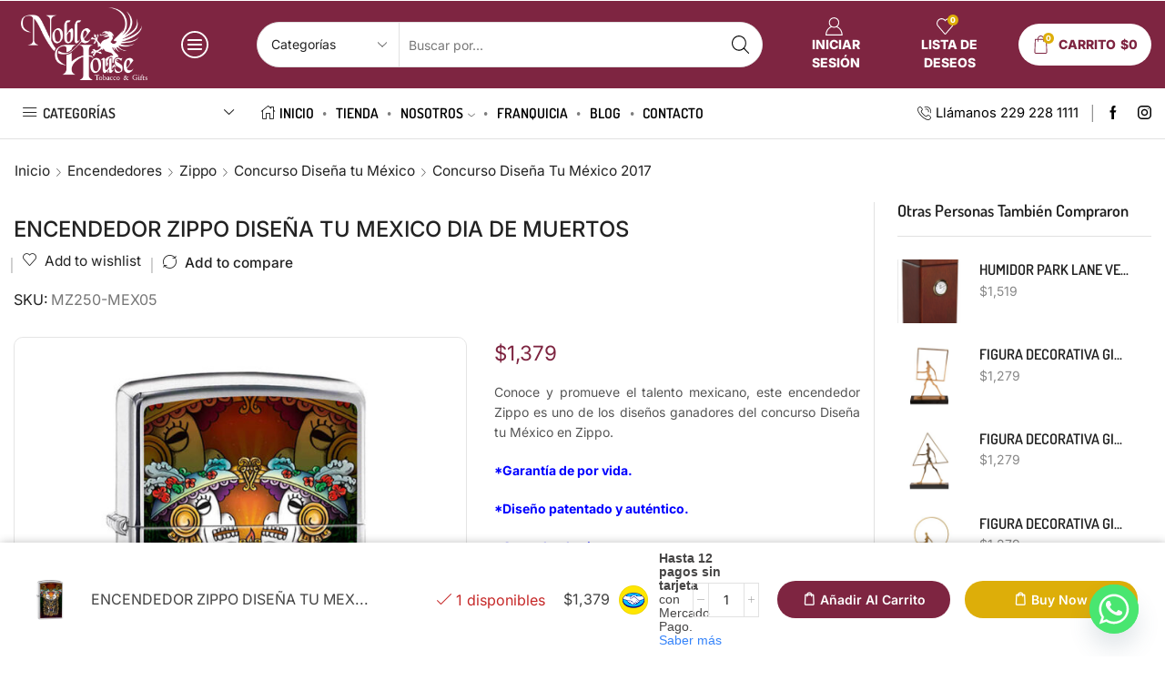

--- FILE ---
content_type: text/html; charset=UTF-8
request_url: https://noblehouse.com.mx/producto/encendedor-zippo-disena-tu-mexico-dia-de-muertos/
body_size: 55528
content:

<!DOCTYPE html>
<html lang="es" >
<head>
	<meta charset="UTF-8" />
	<meta name="viewport" content="width=device-width, initial-scale=1.0, maximum-scale=1.0, user-scalable=0"/>
					<script>document.documentElement.className = document.documentElement.className + ' yes-js js_active js'</script>
			<title>ENCENDEDOR ZIPPO DISEÑA TU MEXICO DIA DE MUERTOS &#8211; Noble House de Mexico</title>
<meta name='robots' content='max-image-preview:large' />
	<style>img:is([sizes="auto" i], [sizes^="auto," i]) { contain-intrinsic-size: 3000px 1500px }</style>
	<script>window._wca = window._wca || [];</script>
<link rel='dns-prefetch' href='//www.googletagmanager.com' />
<link rel='dns-prefetch' href='//challenges.cloudflare.com' />
<link rel='dns-prefetch' href='//stats.wp.com' />
<link rel="alternate" type="application/rss+xml" title="Noble House de Mexico &raquo; Feed" href="https://noblehouse.com.mx/feed/" />
<link rel="alternate" type="application/rss+xml" title="Noble House de Mexico &raquo; RSS de los comentarios" href="https://noblehouse.com.mx/comments/feed/" />
<link rel="alternate" type="application/rss+xml" title="Noble House de Mexico &raquo; ENCENDEDOR ZIPPO DISEÑA TU MEXICO DIA DE MUERTOS RSS de los comentarios" href="https://noblehouse.com.mx/producto/encendedor-zippo-disena-tu-mexico-dia-de-muertos/feed/" />
<style id='classic-theme-styles-inline-css' type='text/css'>
/*! This file is auto-generated */
.wp-block-button__link{color:#fff;background-color:#32373c;border-radius:9999px;box-shadow:none;text-decoration:none;padding:calc(.667em + 2px) calc(1.333em + 2px);font-size:1.125em}.wp-block-file__button{background:#32373c;color:#fff;text-decoration:none}
</style>
<link rel='stylesheet' id='mediaelement-css' href='https://noblehouse.com.mx/wp-includes/js/mediaelement/mediaelementplayer-legacy.min.css' type='text/css' media='all' />
<link rel='stylesheet' id='wp-mediaelement-css' href='https://noblehouse.com.mx/wp-includes/js/mediaelement/wp-mediaelement.min.css' type='text/css' media='all' />
<style id='jetpack-sharing-buttons-style-inline-css' type='text/css'>
.jetpack-sharing-buttons__services-list{display:flex;flex-direction:row;flex-wrap:wrap;gap:0;list-style-type:none;margin:5px;padding:0}.jetpack-sharing-buttons__services-list.has-small-icon-size{font-size:12px}.jetpack-sharing-buttons__services-list.has-normal-icon-size{font-size:16px}.jetpack-sharing-buttons__services-list.has-large-icon-size{font-size:24px}.jetpack-sharing-buttons__services-list.has-huge-icon-size{font-size:36px}@media print{.jetpack-sharing-buttons__services-list{display:none!important}}.editor-styles-wrapper .wp-block-jetpack-sharing-buttons{gap:0;padding-inline-start:0}ul.jetpack-sharing-buttons__services-list.has-background{padding:1.25em 2.375em}
</style>
<link rel='stylesheet' id='jquery-selectBox-css' href='https://noblehouse.com.mx/wp-content/plugins/yith-woocommerce-wishlist/assets/css/jquery.selectBox.css' type='text/css' media='all' />
<link rel='stylesheet' id='woocommerce_prettyPhoto_css-css' href='//noblehouse.com.mx/wp-content/plugins/woocommerce/assets/css/prettyPhoto.css' type='text/css' media='all' />
<link rel='stylesheet' id='yith-wcwl-main-css' href='https://noblehouse.com.mx/wp-content/plugins/yith-woocommerce-wishlist/assets/css/style.css' type='text/css' media='all' />
<style id='yith-wcwl-main-inline-css' type='text/css'>
 :root { --rounded-corners-radius: 16px; --add-to-cart-rounded-corners-radius: 16px; --color-headers-background: #F4F4F4; --feedback-duration: 3s } 
 :root { --rounded-corners-radius: 16px; --add-to-cart-rounded-corners-radius: 16px; --color-headers-background: #F4F4F4; --feedback-duration: 3s } 
</style>
<style id='global-styles-inline-css' type='text/css'>
:root{--wp--preset--aspect-ratio--square: 1;--wp--preset--aspect-ratio--4-3: 4/3;--wp--preset--aspect-ratio--3-4: 3/4;--wp--preset--aspect-ratio--3-2: 3/2;--wp--preset--aspect-ratio--2-3: 2/3;--wp--preset--aspect-ratio--16-9: 16/9;--wp--preset--aspect-ratio--9-16: 9/16;--wp--preset--color--black: #000000;--wp--preset--color--cyan-bluish-gray: #abb8c3;--wp--preset--color--white: #ffffff;--wp--preset--color--pale-pink: #f78da7;--wp--preset--color--vivid-red: #cf2e2e;--wp--preset--color--luminous-vivid-orange: #ff6900;--wp--preset--color--luminous-vivid-amber: #fcb900;--wp--preset--color--light-green-cyan: #7bdcb5;--wp--preset--color--vivid-green-cyan: #00d084;--wp--preset--color--pale-cyan-blue: #8ed1fc;--wp--preset--color--vivid-cyan-blue: #0693e3;--wp--preset--color--vivid-purple: #9b51e0;--wp--preset--gradient--vivid-cyan-blue-to-vivid-purple: linear-gradient(135deg,rgba(6,147,227,1) 0%,rgb(155,81,224) 100%);--wp--preset--gradient--light-green-cyan-to-vivid-green-cyan: linear-gradient(135deg,rgb(122,220,180) 0%,rgb(0,208,130) 100%);--wp--preset--gradient--luminous-vivid-amber-to-luminous-vivid-orange: linear-gradient(135deg,rgba(252,185,0,1) 0%,rgba(255,105,0,1) 100%);--wp--preset--gradient--luminous-vivid-orange-to-vivid-red: linear-gradient(135deg,rgba(255,105,0,1) 0%,rgb(207,46,46) 100%);--wp--preset--gradient--very-light-gray-to-cyan-bluish-gray: linear-gradient(135deg,rgb(238,238,238) 0%,rgb(169,184,195) 100%);--wp--preset--gradient--cool-to-warm-spectrum: linear-gradient(135deg,rgb(74,234,220) 0%,rgb(151,120,209) 20%,rgb(207,42,186) 40%,rgb(238,44,130) 60%,rgb(251,105,98) 80%,rgb(254,248,76) 100%);--wp--preset--gradient--blush-light-purple: linear-gradient(135deg,rgb(255,206,236) 0%,rgb(152,150,240) 100%);--wp--preset--gradient--blush-bordeaux: linear-gradient(135deg,rgb(254,205,165) 0%,rgb(254,45,45) 50%,rgb(107,0,62) 100%);--wp--preset--gradient--luminous-dusk: linear-gradient(135deg,rgb(255,203,112) 0%,rgb(199,81,192) 50%,rgb(65,88,208) 100%);--wp--preset--gradient--pale-ocean: linear-gradient(135deg,rgb(255,245,203) 0%,rgb(182,227,212) 50%,rgb(51,167,181) 100%);--wp--preset--gradient--electric-grass: linear-gradient(135deg,rgb(202,248,128) 0%,rgb(113,206,126) 100%);--wp--preset--gradient--midnight: linear-gradient(135deg,rgb(2,3,129) 0%,rgb(40,116,252) 100%);--wp--preset--font-size--small: 13px;--wp--preset--font-size--medium: 20px;--wp--preset--font-size--large: 36px;--wp--preset--font-size--x-large: 42px;--wp--preset--spacing--20: 0.44rem;--wp--preset--spacing--30: 0.67rem;--wp--preset--spacing--40: 1rem;--wp--preset--spacing--50: 1.5rem;--wp--preset--spacing--60: 2.25rem;--wp--preset--spacing--70: 3.38rem;--wp--preset--spacing--80: 5.06rem;--wp--preset--shadow--natural: 6px 6px 9px rgba(0, 0, 0, 0.2);--wp--preset--shadow--deep: 12px 12px 50px rgba(0, 0, 0, 0.4);--wp--preset--shadow--sharp: 6px 6px 0px rgba(0, 0, 0, 0.2);--wp--preset--shadow--outlined: 6px 6px 0px -3px rgba(255, 255, 255, 1), 6px 6px rgba(0, 0, 0, 1);--wp--preset--shadow--crisp: 6px 6px 0px rgba(0, 0, 0, 1);}:where(.is-layout-flex){gap: 0.5em;}:where(.is-layout-grid){gap: 0.5em;}body .is-layout-flex{display: flex;}.is-layout-flex{flex-wrap: wrap;align-items: center;}.is-layout-flex > :is(*, div){margin: 0;}body .is-layout-grid{display: grid;}.is-layout-grid > :is(*, div){margin: 0;}:where(.wp-block-columns.is-layout-flex){gap: 2em;}:where(.wp-block-columns.is-layout-grid){gap: 2em;}:where(.wp-block-post-template.is-layout-flex){gap: 1.25em;}:where(.wp-block-post-template.is-layout-grid){gap: 1.25em;}.has-black-color{color: var(--wp--preset--color--black) !important;}.has-cyan-bluish-gray-color{color: var(--wp--preset--color--cyan-bluish-gray) !important;}.has-white-color{color: var(--wp--preset--color--white) !important;}.has-pale-pink-color{color: var(--wp--preset--color--pale-pink) !important;}.has-vivid-red-color{color: var(--wp--preset--color--vivid-red) !important;}.has-luminous-vivid-orange-color{color: var(--wp--preset--color--luminous-vivid-orange) !important;}.has-luminous-vivid-amber-color{color: var(--wp--preset--color--luminous-vivid-amber) !important;}.has-light-green-cyan-color{color: var(--wp--preset--color--light-green-cyan) !important;}.has-vivid-green-cyan-color{color: var(--wp--preset--color--vivid-green-cyan) !important;}.has-pale-cyan-blue-color{color: var(--wp--preset--color--pale-cyan-blue) !important;}.has-vivid-cyan-blue-color{color: var(--wp--preset--color--vivid-cyan-blue) !important;}.has-vivid-purple-color{color: var(--wp--preset--color--vivid-purple) !important;}.has-black-background-color{background-color: var(--wp--preset--color--black) !important;}.has-cyan-bluish-gray-background-color{background-color: var(--wp--preset--color--cyan-bluish-gray) !important;}.has-white-background-color{background-color: var(--wp--preset--color--white) !important;}.has-pale-pink-background-color{background-color: var(--wp--preset--color--pale-pink) !important;}.has-vivid-red-background-color{background-color: var(--wp--preset--color--vivid-red) !important;}.has-luminous-vivid-orange-background-color{background-color: var(--wp--preset--color--luminous-vivid-orange) !important;}.has-luminous-vivid-amber-background-color{background-color: var(--wp--preset--color--luminous-vivid-amber) !important;}.has-light-green-cyan-background-color{background-color: var(--wp--preset--color--light-green-cyan) !important;}.has-vivid-green-cyan-background-color{background-color: var(--wp--preset--color--vivid-green-cyan) !important;}.has-pale-cyan-blue-background-color{background-color: var(--wp--preset--color--pale-cyan-blue) !important;}.has-vivid-cyan-blue-background-color{background-color: var(--wp--preset--color--vivid-cyan-blue) !important;}.has-vivid-purple-background-color{background-color: var(--wp--preset--color--vivid-purple) !important;}.has-black-border-color{border-color: var(--wp--preset--color--black) !important;}.has-cyan-bluish-gray-border-color{border-color: var(--wp--preset--color--cyan-bluish-gray) !important;}.has-white-border-color{border-color: var(--wp--preset--color--white) !important;}.has-pale-pink-border-color{border-color: var(--wp--preset--color--pale-pink) !important;}.has-vivid-red-border-color{border-color: var(--wp--preset--color--vivid-red) !important;}.has-luminous-vivid-orange-border-color{border-color: var(--wp--preset--color--luminous-vivid-orange) !important;}.has-luminous-vivid-amber-border-color{border-color: var(--wp--preset--color--luminous-vivid-amber) !important;}.has-light-green-cyan-border-color{border-color: var(--wp--preset--color--light-green-cyan) !important;}.has-vivid-green-cyan-border-color{border-color: var(--wp--preset--color--vivid-green-cyan) !important;}.has-pale-cyan-blue-border-color{border-color: var(--wp--preset--color--pale-cyan-blue) !important;}.has-vivid-cyan-blue-border-color{border-color: var(--wp--preset--color--vivid-cyan-blue) !important;}.has-vivid-purple-border-color{border-color: var(--wp--preset--color--vivid-purple) !important;}.has-vivid-cyan-blue-to-vivid-purple-gradient-background{background: var(--wp--preset--gradient--vivid-cyan-blue-to-vivid-purple) !important;}.has-light-green-cyan-to-vivid-green-cyan-gradient-background{background: var(--wp--preset--gradient--light-green-cyan-to-vivid-green-cyan) !important;}.has-luminous-vivid-amber-to-luminous-vivid-orange-gradient-background{background: var(--wp--preset--gradient--luminous-vivid-amber-to-luminous-vivid-orange) !important;}.has-luminous-vivid-orange-to-vivid-red-gradient-background{background: var(--wp--preset--gradient--luminous-vivid-orange-to-vivid-red) !important;}.has-very-light-gray-to-cyan-bluish-gray-gradient-background{background: var(--wp--preset--gradient--very-light-gray-to-cyan-bluish-gray) !important;}.has-cool-to-warm-spectrum-gradient-background{background: var(--wp--preset--gradient--cool-to-warm-spectrum) !important;}.has-blush-light-purple-gradient-background{background: var(--wp--preset--gradient--blush-light-purple) !important;}.has-blush-bordeaux-gradient-background{background: var(--wp--preset--gradient--blush-bordeaux) !important;}.has-luminous-dusk-gradient-background{background: var(--wp--preset--gradient--luminous-dusk) !important;}.has-pale-ocean-gradient-background{background: var(--wp--preset--gradient--pale-ocean) !important;}.has-electric-grass-gradient-background{background: var(--wp--preset--gradient--electric-grass) !important;}.has-midnight-gradient-background{background: var(--wp--preset--gradient--midnight) !important;}.has-small-font-size{font-size: var(--wp--preset--font-size--small) !important;}.has-medium-font-size{font-size: var(--wp--preset--font-size--medium) !important;}.has-large-font-size{font-size: var(--wp--preset--font-size--large) !important;}.has-x-large-font-size{font-size: var(--wp--preset--font-size--x-large) !important;}
:where(.wp-block-post-template.is-layout-flex){gap: 1.25em;}:where(.wp-block-post-template.is-layout-grid){gap: 1.25em;}
:where(.wp-block-columns.is-layout-flex){gap: 2em;}:where(.wp-block-columns.is-layout-grid){gap: 2em;}
:root :where(.wp-block-pullquote){font-size: 1.5em;line-height: 1.6;}
</style>
<link rel='stylesheet' id='contact-form-7-css' href='https://noblehouse.com.mx/wp-content/plugins/contact-form-7/includes/css/styles.css' type='text/css' media='all' />
<style id='woocommerce-inline-inline-css' type='text/css'>
.woocommerce form .form-row .required { visibility: visible; }
</style>
<link rel='stylesheet' id='brands-styles-css' href='https://noblehouse.com.mx/wp-content/plugins/woocommerce/assets/css/brands.css' type='text/css' media='all' />
<link rel='stylesheet' id='chaty-front-css-css' href='https://noblehouse.com.mx/wp-content/plugins/chaty/css/chaty-front.min.css' type='text/css' media='all' />
<link rel='stylesheet' id='threesixty-css' href='https://noblehouse.com.mx/wp-content/plugins/smart-product-viewer/includes/css/360.css' type='text/css' media='all' />
<link rel='stylesheet' id='magnific-popup-css' href='https://noblehouse.com.mx/wp-content/plugins/smart-product-viewer/includes/css/magnific-popup.css' type='text/css' media='all' />
<link rel='stylesheet' id='etheme-parent-style-css' href='https://noblehouse.com.mx/wp-content/themes/xstore/xstore.min.css' type='text/css' media='all' />
<link rel='stylesheet' id='etheme-general-all-style-css' href='https://noblehouse.com.mx/wp-content/themes/xstore/css/general-all.min.css' type='text/css' media='all' />
<link rel='stylesheet' id='elementor-frontend-css' href='https://noblehouse.com.mx/wp-content/plugins/elementor/assets/css/frontend.min.css' type='text/css' media='all' />
<link rel='stylesheet' id='etheme-elementor-all-widgets-style-css' href='https://noblehouse.com.mx/wp-content/themes/xstore/css/elementor-all-widgets.min.css' type='text/css' media='all' />
<link rel='stylesheet' id='etheme-woocommerce-all-style-css' href='https://noblehouse.com.mx/wp-content/themes/xstore/css/woocommerce-all.min.css' type='text/css' media='all' />
<link rel='stylesheet' id='etheme-single-product-builder-css' href='https://noblehouse.com.mx/wp-content/themes/xstore/css/modules/woocommerce/single-product/single-product-builder.min.css' type='text/css' media='all' />
<style id='xstore-icons-font-inline-css' type='text/css'>
@font-face {
				  font-family: 'xstore-icons';
				  src:
				    url('https://noblehouse.com.mx/wp-content/themes/xstore/fonts/xstore-icons-light.ttf') format('truetype'),
				    url('https://noblehouse.com.mx/wp-content/themes/xstore/fonts/xstore-icons-light.woff2') format('woff2'),
				    url('https://noblehouse.com.mx/wp-content/themes/xstore/fonts/xstore-icons-light.woff') format('woff'),
				    url('https://noblehouse.com.mx/wp-content/themes/xstore/fonts/xstore-icons-light.svg#xstore-icons') format('svg');
				  font-weight: normal;
				  font-style: normal;
				  font-display: swap;
				}
</style>
<link rel='stylesheet' id='etheme-header-menu-css' href='https://noblehouse.com.mx/wp-content/themes/xstore/css/modules/layout/header/parts/menu.min.css' type='text/css' media='all' />
<link rel='stylesheet' id='etheme-all-departments-menu-css' href='https://noblehouse.com.mx/wp-content/themes/xstore/css/modules/layout/header/parts/all-departments-menu.min.css' type='text/css' media='all' />
<link rel='stylesheet' id='etheme-header-contacts-css' href='https://noblehouse.com.mx/wp-content/themes/xstore/css/modules/layout/header/parts/contacts.min.css' type='text/css' media='all' />
<link rel='stylesheet' id='xstore-kirki-styles-css' href='https://noblehouse.com.mx/wp-content/uploads/xstore/kirki-styles.css' type='text/css' media='all' />
<link rel='stylesheet' id='sib-front-css-css' href='https://noblehouse.com.mx/wp-content/plugins/mailin/css/mailin-front.css' type='text/css' media='all' />
<link rel='stylesheet' id='child-style-css' href='https://noblehouse.com.mx/wp-content/themes/nh-conecta/style.css' type='text/css' media='all' />
<script type="text/template" id="tmpl-variation-template">
	<div class="woocommerce-variation-description">{{{ data.variation.variation_description }}}</div>
	<div class="woocommerce-variation-price">{{{ data.variation.price_html }}}</div>
	<div class="woocommerce-variation-availability">{{{ data.variation.availability_html }}}</div>
</script>
<script type="text/template" id="tmpl-unavailable-variation-template">
	<p role="alert">Lo sentimos, este producto no está disponible. Por favor elige otra combinación.</p>
</script>
<script type="text/javascript" id="woocommerce-google-analytics-integration-gtag-js-after">
/* <![CDATA[ */
/* Google Analytics for WooCommerce (gtag.js) */
					window.dataLayer = window.dataLayer || [];
					function gtag(){dataLayer.push(arguments);}
					// Set up default consent state.
					for ( const mode of [{"analytics_storage":"denied","ad_storage":"denied","ad_user_data":"denied","ad_personalization":"denied","region":["AT","BE","BG","HR","CY","CZ","DK","EE","FI","FR","DE","GR","HU","IS","IE","IT","LV","LI","LT","LU","MT","NL","NO","PL","PT","RO","SK","SI","ES","SE","GB","CH"]}] || [] ) {
						gtag( "consent", "default", { "wait_for_update": 500, ...mode } );
					}
					gtag("js", new Date());
					gtag("set", "developer_id.dOGY3NW", true);
					gtag("config", "G-1B52QLPCV3", {"track_404":true,"allow_google_signals":true,"logged_in":false,"linker":{"domains":[],"allow_incoming":false},"custom_map":{"dimension1":"logged_in"}});
/* ]]> */
</script>
<script type="text/javascript" src="https://noblehouse.com.mx/wp-includes/js/jquery/jquery.min.js" id="jquery-core-js"></script>
<script type="text/javascript" src="https://noblehouse.com.mx/wp-includes/js/jquery/jquery-migrate.min.js" id="jquery-migrate-js"></script>
<script type="text/javascript" src="https://noblehouse.com.mx/wp-content/plugins/woocommerce/assets/js/jquery-blockui/jquery.blockUI.min.js" id="wc-jquery-blockui-js" defer="defer" data-wp-strategy="defer"></script>
<script type="text/javascript" id="wc-add-to-cart-js-extra">
/* <![CDATA[ */
var wc_add_to_cart_params = {"ajax_url":"\/wp-admin\/admin-ajax.php","wc_ajax_url":"\/?wc-ajax=%%endpoint%%","i18n_view_cart":"Ver carrito","cart_url":"https:\/\/noblehouse.com.mx\/carrito\/","is_cart":"","cart_redirect_after_add":"no"};
/* ]]> */
</script>
<script type="text/javascript" src="https://noblehouse.com.mx/wp-content/plugins/woocommerce/assets/js/frontend/add-to-cart.min.js" id="wc-add-to-cart-js" defer="defer" data-wp-strategy="defer"></script>
<script type="text/javascript" src="https://noblehouse.com.mx/wp-content/plugins/woocommerce/assets/js/zoom/jquery.zoom.min.js" id="wc-zoom-js" defer="defer" data-wp-strategy="defer"></script>
<script type="text/javascript" id="wc-single-product-js-extra">
/* <![CDATA[ */
var wc_single_product_params = {"i18n_required_rating_text":"Por favor elige una puntuaci\u00f3n","i18n_rating_options":["1 of 5 stars","2 of 5 stars","3 of 5 stars","4 of 5 stars","5 of 5 stars"],"i18n_product_gallery_trigger_text":"View full-screen image gallery","review_rating_required":"yes","flexslider":{"rtl":false,"animation":"slide","smoothHeight":true,"directionNav":false,"controlNav":"thumbnails","slideshow":false,"animationSpeed":500,"animationLoop":false,"allowOneSlide":false},"zoom_enabled":"1","zoom_options":[],"photoswipe_enabled":"","photoswipe_options":{"shareEl":false,"closeOnScroll":false,"history":false,"hideAnimationDuration":0,"showAnimationDuration":0},"flexslider_enabled":""};
/* ]]> */
</script>
<script type="text/javascript" src="https://noblehouse.com.mx/wp-content/plugins/woocommerce/assets/js/frontend/single-product.min.js" id="wc-single-product-js" defer="defer" data-wp-strategy="defer"></script>
<script type="text/javascript" src="https://noblehouse.com.mx/wp-content/plugins/woocommerce/assets/js/js-cookie/js.cookie.min.js" id="wc-js-cookie-js" data-wp-strategy="defer"></script>
<script type="text/javascript" id="woocommerce-js-extra">
/* <![CDATA[ */
var woocommerce_params = {"ajax_url":"\/wp-admin\/admin-ajax.php","wc_ajax_url":"\/?wc-ajax=%%endpoint%%","i18n_password_show":"Show password","i18n_password_hide":"Hide password"};
/* ]]> */
</script>
<script type="text/javascript" src="https://noblehouse.com.mx/wp-content/plugins/woocommerce/assets/js/frontend/woocommerce.min.js" id="woocommerce-js" defer="defer" data-wp-strategy="defer"></script>
<script type="text/javascript" src="https://stats.wp.com/s-202603.js" id="woocommerce-analytics-js" defer="defer" data-wp-strategy="defer"></script>
<script type="text/javascript" src="https://noblehouse.com.mx/wp-content/plugins/smart-product-viewer/includes/js/jquery.magnific-popup.min.js" id="magnific-popup-js"></script>
<script type="text/javascript" src="https://noblehouse.com.mx/wp-content/plugins/smart-product-viewer/includes/js/smart.product.min.js" id="smart-product-js"></script>
<script type="text/javascript" src="https://noblehouse.com.mx/wp-includes/js/underscore.min.js" id="underscore-js"></script>
<script type="text/javascript" id="wp-util-js-extra">
/* <![CDATA[ */
var _wpUtilSettings = {"ajax":{"url":"\/wp-admin\/admin-ajax.php"}};
/* ]]> */
</script>
<script type="text/javascript" src="https://noblehouse.com.mx/wp-includes/js/wp-util.min.js" id="wp-util-js"></script>
<script type="text/javascript" id="wc-add-to-cart-variation-js-extra">
/* <![CDATA[ */
var wc_add_to_cart_variation_params = {"wc_ajax_url":"\/?wc-ajax=%%endpoint%%","i18n_no_matching_variations_text":"Lo sentimos, no hay productos que igualen tu selecci\u00f3n. Por favor escoge una combinaci\u00f3n diferente.","i18n_make_a_selection_text":"Elige las opciones del producto antes de a\u00f1adir este producto a tu carrito.","i18n_unavailable_text":"Lo sentimos, este producto no est\u00e1 disponible. Por favor elige otra combinaci\u00f3n.","i18n_reset_alert_text":"Your selection has been reset. Please select some product options before adding this product to your cart."};
/* ]]> */
</script>
<script type="text/javascript" src="https://noblehouse.com.mx/wp-content/plugins/woocommerce/assets/js/frontend/add-to-cart-variation.min.js" id="wc-add-to-cart-variation-js" defer="defer" data-wp-strategy="defer"></script>
<script type="text/javascript" id="sib-front-js-js-extra">
/* <![CDATA[ */
var sibErrMsg = {"invalidMail":"Please fill out valid email address","requiredField":"Please fill out required fields","invalidDateFormat":"Please fill out valid date format","invalidSMSFormat":"Please fill out valid phone number"};
var ajax_sib_front_object = {"ajax_url":"https:\/\/noblehouse.com.mx\/wp-admin\/admin-ajax.php","ajax_nonce":"05caaafd6b","flag_url":"https:\/\/noblehouse.com.mx\/wp-content\/plugins\/mailin\/img\/flags\/"};
/* ]]> */
</script>
<script type="text/javascript" src="https://noblehouse.com.mx/wp-content/plugins/mailin/js/mailin-front.js" id="sib-front-js-js"></script>
<link rel="https://api.w.org/" href="https://noblehouse.com.mx/wp-json/" /><link rel="alternate" title="JSON" type="application/json" href="https://noblehouse.com.mx/wp-json/wp/v2/product/1409" /><link rel="EditURI" type="application/rsd+xml" title="RSD" href="https://noblehouse.com.mx/xmlrpc.php?rsd" />
<meta name="generator" content="WordPress 6.8.3" />
<meta name="generator" content="WooCommerce 10.3.5" />
<link rel="canonical" href="https://noblehouse.com.mx/producto/encendedor-zippo-disena-tu-mexico-dia-de-muertos/" />
<link rel='shortlink' href='https://noblehouse.com.mx/?p=1409' />
	<style>img#wpstats{display:none}</style>
					<link rel="prefetch" as="font" href="https://noblehouse.com.mx/wp-content/themes/xstore/fonts/xstore-icons-light.woff?v=9.6" type="font/woff">
					<link rel="prefetch" as="font" href="https://noblehouse.com.mx/wp-content/themes/xstore/fonts/xstore-icons-light.woff2?v=9.6" type="font/woff2">
			<noscript><style>.woocommerce-product-gallery{ opacity: 1 !important; }</style></noscript>
	<meta name="generator" content="Elementor 3.33.0; features: additional_custom_breakpoints; settings: css_print_method-external, google_font-enabled, font_display-auto">
			<style>
				.e-con.e-parent:nth-of-type(n+4):not(.e-lazyloaded):not(.e-no-lazyload),
				.e-con.e-parent:nth-of-type(n+4):not(.e-lazyloaded):not(.e-no-lazyload) * {
					background-image: none !important;
				}
				@media screen and (max-height: 1024px) {
					.e-con.e-parent:nth-of-type(n+3):not(.e-lazyloaded):not(.e-no-lazyload),
					.e-con.e-parent:nth-of-type(n+3):not(.e-lazyloaded):not(.e-no-lazyload) * {
						background-image: none !important;
					}
				}
				@media screen and (max-height: 640px) {
					.e-con.e-parent:nth-of-type(n+2):not(.e-lazyloaded):not(.e-no-lazyload),
					.e-con.e-parent:nth-of-type(n+2):not(.e-lazyloaded):not(.e-no-lazyload) * {
						background-image: none !important;
					}
				}
			</style>
			<meta name="generator" content="Powered by Slider Revolution 6.5.25 - responsive, Mobile-Friendly Slider Plugin for WordPress with comfortable drag and drop interface." />
<link rel="icon" href="https://noblehouse.com.mx/wp-content/uploads/2019/10/cropped-Icono-Noble-House-32x32.png" sizes="32x32" />
<link rel="icon" href="https://noblehouse.com.mx/wp-content/uploads/2019/10/cropped-Icono-Noble-House-192x192.png" sizes="192x192" />
<link rel="apple-touch-icon" href="https://noblehouse.com.mx/wp-content/uploads/2019/10/cropped-Icono-Noble-House-180x180.png" />
<meta name="msapplication-TileImage" content="https://noblehouse.com.mx/wp-content/uploads/2019/10/cropped-Icono-Noble-House-270x270.png" />
<script>function setREVStartSize(e){
			//window.requestAnimationFrame(function() {
				window.RSIW = window.RSIW===undefined ? window.innerWidth : window.RSIW;
				window.RSIH = window.RSIH===undefined ? window.innerHeight : window.RSIH;
				try {
					var pw = document.getElementById(e.c).parentNode.offsetWidth,
						newh;
					pw = pw===0 || isNaN(pw) || (e.l=="fullwidth" || e.layout=="fullwidth") ? window.RSIW : pw;
					e.tabw = e.tabw===undefined ? 0 : parseInt(e.tabw);
					e.thumbw = e.thumbw===undefined ? 0 : parseInt(e.thumbw);
					e.tabh = e.tabh===undefined ? 0 : parseInt(e.tabh);
					e.thumbh = e.thumbh===undefined ? 0 : parseInt(e.thumbh);
					e.tabhide = e.tabhide===undefined ? 0 : parseInt(e.tabhide);
					e.thumbhide = e.thumbhide===undefined ? 0 : parseInt(e.thumbhide);
					e.mh = e.mh===undefined || e.mh=="" || e.mh==="auto" ? 0 : parseInt(e.mh,0);
					if(e.layout==="fullscreen" || e.l==="fullscreen")
						newh = Math.max(e.mh,window.RSIH);
					else{
						e.gw = Array.isArray(e.gw) ? e.gw : [e.gw];
						for (var i in e.rl) if (e.gw[i]===undefined || e.gw[i]===0) e.gw[i] = e.gw[i-1];
						e.gh = e.el===undefined || e.el==="" || (Array.isArray(e.el) && e.el.length==0)? e.gh : e.el;
						e.gh = Array.isArray(e.gh) ? e.gh : [e.gh];
						for (var i in e.rl) if (e.gh[i]===undefined || e.gh[i]===0) e.gh[i] = e.gh[i-1];
											
						var nl = new Array(e.rl.length),
							ix = 0,
							sl;
						e.tabw = e.tabhide>=pw ? 0 : e.tabw;
						e.thumbw = e.thumbhide>=pw ? 0 : e.thumbw;
						e.tabh = e.tabhide>=pw ? 0 : e.tabh;
						e.thumbh = e.thumbhide>=pw ? 0 : e.thumbh;
						for (var i in e.rl) nl[i] = e.rl[i]<window.RSIW ? 0 : e.rl[i];
						sl = nl[0];
						for (var i in nl) if (sl>nl[i] && nl[i]>0) { sl = nl[i]; ix=i;}
						var m = pw>(e.gw[ix]+e.tabw+e.thumbw) ? 1 : (pw-(e.tabw+e.thumbw)) / (e.gw[ix]);
						newh =  (e.gh[ix] * m) + (e.tabh + e.thumbh);
					}
					var el = document.getElementById(e.c);
					if (el!==null && el) el.style.height = newh+"px";
					el = document.getElementById(e.c+"_wrapper");
					if (el!==null && el) {
						el.style.height = newh+"px";
						el.style.display = "block";
					}
				} catch(e){
					console.log("Failure at Presize of Slider:" + e)
				}
			//});
		  };</script>
<style id="kirki-inline-styles"></style><style type="text/css" class="et_custom-css">.btn-checkout:hover,.btn-view-wishlist:hover{opacity:1 !important}.et_element-top-level.et_b_header-account>a,.et_element-top-level.et_b_header-wishlist>a,.et_element-top-level.et_b_header-cart>a{font-weight:800}.mobile-header-wrapper .et_b_header-cart.et_element-top-level>a{width:auto}@media only screen and (min-width:1200px) and (max-width:1275px){.et_element-top-level.et_b_header-menu .menu>li:last-child,.et_b_header-menu .menu>li:nth-last-child(2) .et_b_header-menu-sep{display:none}}.mini-cart-buttons a{font-size:14px !important}.checkout-button:focus{color:var(--et_btn-color)}.et_b_header-socials a:hover{color:var(--et_active-color)}.mobile-menu-content>.et_b_header-socials{justify-content:inherit}.secondary-menu-wrapper .menu{box-shadow:0 4px 10px rgb(0 0 0 / 12%);border-radius:0 0 10px 10px}.content-product .quantity-wrapper .button,.content-product .quantity-wrapper .button.et-st-disabled:hover{border-radius:5px}.single-product .sidebar-widget .widget-title{font-size:18px}.et_product-block .single-wishlist .wishlist-fragment>div,.et_product-block .single-compare>a{margin-bottom:0;font-weight:500}.woocommerce-product-gallery.images-wrapper,.thumbnails-list .swiper-slide a{border:1px solid #E5E5E5;border-radius:10px;padding:5px}.single-product form.cart table.variations td.value select{width:100%}.single-product .et-timer.product-sale-counter{border:1px solid #D6D6D6;border-radius:10px;text-align:center;padding:12px;font-size:8px !important}@media only screen and (max-width:767px){.single-product .connect-block-element-vBVVM{flex-wrap:wrap;margin:-7px 0}.single-product .et_element.connect-block-element-vBVVM>div,.single-product .et_element.connect-block-element-vBVVM>form.cart,.single-product .et_element.connect-block-element-vBVVM>.price{margin:7px 0}.single-product .et_element.connect-block-element-vBVVM .et_connect-block-sep{margin:0 3px}}article.blog-post .wp-picture.blog-hover-zoom{border-radius:10px}.products-bordered-layout.with-ajax .ajax-content{border-radius:10px}.sidebar .widget-title{font-size:18px;text-transform:uppercase}.swiper-custom-right:not(.et-swiper-elementor-nav),.swiper-custom-left:not(.et-swiper-elementor-nav){background:transparent !important}@media only screen and (max-width:1530px){.swiper-custom-left,.middle-inside .swiper-entry .swiper-button-prev,.middle-inside.swiper-entry .swiper-button-prev{left:-15px}.swiper-custom-right,.middle-inside .swiper-entry .swiper-button-next,.middle-inside.swiper-entry .swiper-button-next{right:-15px}.middle-inbox .swiper-entry .swiper-button-prev,.middle-inbox.swiper-entry .swiper-button-prev{left:8px}.middle-inbox .swiper-entry .swiper-button-next,.middle-inbox.swiper-entry .swiper-button-next{right:8px}.swiper-entry:hover .swiper-custom-left,.middle-inside .swiper-entry:hover .swiper-button-prev,.middle-inside.swiper-entry:hover .swiper-button-prev{left:-5px}.swiper-entry:hover .swiper-custom-right,.middle-inside .swiper-entry:hover .swiper-button-next,.middle-inside.swiper-entry:hover .swiper-button-next{right:-5px}.middle-inbox .swiper-entry:hover .swiper-button-prev,.middle-inbox.swiper-entry:hover .swiper-button-prev{left:5px}.middle-inbox .swiper-entry:hover .swiper-button-next,.middle-inbox.swiper-entry:hover .swiper-button-next{right:5px}}.header-main-menu.et_element-top-level .menu{margin-right:-0px;margin-left:-0px}@media only screen and (max-width:1200px){.header-wrapper,.site-header-vertical{display:none}}@media only screen and (min-width:1201px){.mobile-header-wrapper{display:none}}.swiper-container{width:auto}.content-product .product-content-image img,.category-grid img,.categoriesCarousel .category-grid img{width:100%}.etheme-elementor-slider:not(.swiper-container-initialized,.swiper-initialized) .swiper-slide{max-width:calc(100% / var(--slides-per-view,4))}.etheme-elementor-slider[data-animation]:not(.swiper-container-initialized,.swiper-initialized,[data-animation=slide],[data-animation=coverflow]) .swiper-slide{max-width:100%}body:not([data-elementor-device-mode]) .etheme-elementor-off-canvas__container{transition:none;opacity:0;visibility:hidden;position:fixed}</style></head>
<body class="wp-singular product-template-default single single-product postid-1409 wp-theme-xstore wp-child-theme-nh-conecta theme-xstore woocommerce woocommerce-page woocommerce-no-js et_cart-type-1 et_b_dt_header-not-overlap et_b_mob_header-not-overlap breadcrumbs-type-left2  et-preloader-off et-catalog-off sticky-message-on et-secondary-menu-on et-secondary-visibility-opened et-secondary-on-home elementor-default elementor-kit-9565" data-mode="light">



<div class="template-container">

		<div class="template-content">
		<div class="page-wrapper">
			<header id="header" class="site-header sticky"  data-type="sticky"><div class="header-wrapper">

<div class="header-main-wrapper sticky">
	<div class="header-main" data-title="Header main">
		<div class="et-row-container et-container">
			<div class="et-wrap-columns flex align-items-center">		
				
		
        <div class="et_column et_col-xs-8 et_col-xs-offset-0 pos-static">
			

<style>                .connect-block-element-TPBnK {
                    --connect-block-space: 15px;
                    margin: 0 -15px;
                }
                .et_element.connect-block-element-TPBnK > div,
                .et_element.connect-block-element-TPBnK > form.cart,
                .et_element.connect-block-element-TPBnK > .price {
                    margin: 0 15px;
                }
                                    .et_element.connect-block-element-TPBnK > .et_b_header-widget > div, 
                    .et_element.connect-block-element-TPBnK > .et_b_header-widget > ul {
                        margin-left: 15px;
                        margin-right: 15px;
                    }
                    .et_element.connect-block-element-TPBnK .widget_nav_menu .menu > li > a {
                        margin: 0 15px                    }
/*                    .et_element.connect-block-element-TPBnK .widget_nav_menu .menu .menu-item-has-children > a:after {
                        right: 15px;
                    }*/
                </style><div class="et_element et_connect-block flex flex-row connect-block-element-TPBnK align-items-center justify-content-start">

    <div class="et_element et_b_header-logo align-start mob-align-center et_element-top-level" >
        <a href="https://noblehouse.com.mx">
            <span><img fetchpriority="high" width="1000" height="624" src="https://noblehouse.com.mx/wp-content/uploads/2023/02/logo-NH-blanco.png" class="et_b_header-logo-img" alt="" srcset="https://noblehouse.com.mx/wp-content/uploads/2023/02/logo-NH-blanco.png " 2x decoding="async" /></span><span class="fixed"><img fetchpriority="high" width="1000" height="624" src="https://noblehouse.com.mx/wp-content/uploads/2023/02/logo-NH-blanco.png" class="et_b_header-logo-img" alt="" srcset="https://noblehouse.com.mx/wp-content/uploads/2023/02/logo-NH-blanco.png " 2x decoding="async" /></span>            
        </a>
    </div>



<div class="et_element et_b_header-mobile-menu  static et-content_toggle et-off-canvas et-content-left toggles-by-arrow" data-item-click="item">
	
    <span class="et-element-label-wrapper flex  justify-content-start mob-justify-content-start">
			<span class="flex-inline align-items-center et-element-label pointer et-toggle valign-center" >
				<span class="et_b-icon"><svg version="1.1" id="Layer_1" xmlns="http://www.w3.org/2000/svg" xmlns:xlink="http://www.w3.org/1999/xlink" x="0px" y="0px" width="1em" height="1em" viewBox="0 0 100 100" style="enable-background:new 0 0 100 100;" xml:space="preserve"><g><path d="M26,37h47.7c1.7,0,3.3-1.3,3.3-3.3s-1.3-3.3-3.3-3.3H26c-1.7,0-3.3,1.3-3.3,3.3S24.3,37,26,37z"/><path d="M74,46.7H26c-1.7,0-3.3,1.3-3.3,3.3s1.3,3.3,3.3,3.3h47.7c1.7,0,3.3-1.3,3.3-3.3S75.7,46.7,74,46.7z"/><path d="M74,63H26c-1.7,0-3.3,1.3-3.3,3.3s1.3,3.3,3.3,3.3h47.7c1.7,0,3.3-1.3,3.3-3.3S75.7,63,74,63z"/></g><path d="M50,0C22.3,0,0,22.3,0,50s22.3,50,50,50s50-22.3,50-50S77.7,0,50,0z M50,93.7C26,93.7,6.3,74,6.3,50S26,6.3,50,6.3S93.7,26,93.7,50S74,93.7,50,93.7z"/></svg></span>							</span>
		</span>
	        <div class="et-mini-content">
			<span class="et-toggle pos-absolute et-close full-left top">
				<svg xmlns="http://www.w3.org/2000/svg" width="0.8em" height="0.8em" viewBox="0 0 24 24">
					<path d="M13.056 12l10.728-10.704c0.144-0.144 0.216-0.336 0.216-0.552 0-0.192-0.072-0.384-0.216-0.528-0.144-0.12-0.336-0.216-0.528-0.216 0 0 0 0 0 0-0.192 0-0.408 0.072-0.528 0.216l-10.728 10.728-10.704-10.728c-0.288-0.288-0.768-0.288-1.056 0-0.168 0.144-0.24 0.336-0.24 0.528 0 0.216 0.072 0.408 0.216 0.552l10.728 10.704-10.728 10.704c-0.144 0.144-0.216 0.336-0.216 0.552s0.072 0.384 0.216 0.528c0.288 0.288 0.768 0.288 1.056 0l10.728-10.728 10.704 10.704c0.144 0.144 0.336 0.216 0.528 0.216s0.384-0.072 0.528-0.216c0.144-0.144 0.216-0.336 0.216-0.528s-0.072-0.384-0.216-0.528l-10.704-10.704z"></path>
				</svg>
			</span>

            <div class="et-content mobile-menu-content children-align-inherit">
				

    <div class="et_element et_b_header-logo justify-content-center" >
        <a href="https://noblehouse.com.mx">
            <span><img fetchpriority="high" width="1000" height="624" src="https://noblehouse.com.mx/wp-content/uploads/2023/02/logo-NH-blanco.png" class="et_b_header-logo-img" alt="" srcset="https://noblehouse.com.mx/wp-content/uploads/2023/02/logo-NH-blanco.png " 2x decoding="async" /></span>            
        </a>
    </div>



<div class="et_element et_b_header-search flex align-items-center   justify-content-end flex-basis-full et-content-dropdown" >
		
	    
        <form action="https://noblehouse.com.mx/" role="search" data-min="3" data-per-page="100"
                            class="ajax-search-form  ajax-with-suggestions input-input " method="get">
			
                <div class="input-row flex align-items-center et-overflow-hidden" data-search-mode="dark">
                    					                    <label class="screen-reader-text" for="et_b-header-search-input-53">Search input</label>
                    <input type="text" value=""
                           placeholder="Buscar por..." autocomplete="off" class="form-control" id="et_b-header-search-input-53" name="s">
					
					                        <input type="hidden" name="post_type" value="product">
					
                                            <input type="hidden" name="et_search" value="true">
                    					
					                    <span class="buttons-wrapper flex flex-nowrap pos-relative">
                    <span class="clear flex-inline justify-content-center align-items-center pointer">
                        <span class="et_b-icon">
                            <svg xmlns="http://www.w3.org/2000/svg" width=".7em" height=".7em" viewBox="0 0 24 24"><path d="M13.056 12l10.728-10.704c0.144-0.144 0.216-0.336 0.216-0.552 0-0.192-0.072-0.384-0.216-0.528-0.144-0.12-0.336-0.216-0.528-0.216 0 0 0 0 0 0-0.192 0-0.408 0.072-0.528 0.216l-10.728 10.728-10.704-10.728c-0.288-0.288-0.768-0.288-1.056 0-0.168 0.144-0.24 0.336-0.24 0.528 0 0.216 0.072 0.408 0.216 0.552l10.728 10.704-10.728 10.704c-0.144 0.144-0.216 0.336-0.216 0.552s0.072 0.384 0.216 0.528c0.288 0.288 0.768 0.288 1.056 0l10.728-10.728 10.704 10.704c0.144 0.144 0.336 0.216 0.528 0.216s0.384-0.072 0.528-0.216c0.144-0.144 0.216-0.336 0.216-0.528s-0.072-0.384-0.216-0.528l-10.704-10.704z"></path></svg>
                        </span>
                    </span>
                    <button type="submit" class="search-button flex justify-content-center align-items-center pointer" aria-label="Search button">
                        <span class="et_b-loader"></span>
                    <svg xmlns="http://www.w3.org/2000/svg" width="1em" height="1em" fill="currentColor" viewBox="0 0 24 24"><path d="M23.784 22.8l-6.168-6.144c1.584-1.848 2.448-4.176 2.448-6.576 0-5.52-4.488-10.032-10.032-10.032-5.52 0-10.008 4.488-10.008 10.008s4.488 10.032 10.032 10.032c2.424 0 4.728-0.864 6.576-2.472l6.168 6.144c0.144 0.144 0.312 0.216 0.48 0.216s0.336-0.072 0.456-0.192c0.144-0.12 0.216-0.288 0.24-0.48 0-0.192-0.072-0.384-0.192-0.504zM18.696 10.080c0 4.752-3.888 8.64-8.664 8.64-4.752 0-8.64-3.888-8.64-8.664 0-4.752 3.888-8.64 8.664-8.64s8.64 3.888 8.64 8.664z"></path></svg>                    <span class="screen-reader-text">Search</span></button>
                </span>
                </div>
				
											                <div class="ajax-results-wrapper"></div>
			        </form>
		</div>
<div class="et_b-tabs-wrapper">        <div class="et_b-tabs">
			                <span class="et-tab active"
                      data-tab="menu">
                        Menu                    </span>
			            <span class="et-tab "
                  data-tab="menu_2">
                    Categorías                </span>
			        </div>
		            <div class="et_b-tab-content active"
                 data-tab-name="menu">
				                    <div class="et_element et_b_header-menu header-mobile-menu flex align-items-center"
                         data-title="Menu">
						<div class="menu-main-container"><ul id="menu-noble-house" class="menu"><li id="menu-item-10662" class="menu-item menu-item-type-post_type menu-item-object-page menu-item-home menu-item-10662 item-level-0 item-design-dropdown"><a href="https://noblehouse.com.mx/" class="item-link">Inicio</a></li>
<li id="menu-item-10668" class="menu-item menu-item-type-post_type menu-item-object-page current_page_parent menu-item-10668 item-level-0 item-design-dropdown"><a href="https://noblehouse.com.mx/tienda/" class="item-link">Tienda</a></li>
<li id="menu-item-10666" class="menu-item menu-item-type-post_type menu-item-object-page menu-item-10666 item-level-0 item-design-dropdown"><a href="https://noblehouse.com.mx/nosotros/" class="item-link">Nosotros</a></li>
<li id="menu-item-10663" class="menu-item menu-item-type-post_type menu-item-object-page menu-item-10663 item-level-0 item-design-dropdown"><a href="https://noblehouse.com.mx/franquicia/" class="item-link">Franquicia</a></li>
<li id="menu-item-10664" class="menu-item menu-item-type-post_type menu-item-object-page menu-item-10664 item-level-0 item-design-dropdown"><a href="https://noblehouse.com.mx/blog/" class="item-link">Blog</a></li>
<li id="menu-item-10665" class="menu-item menu-item-type-post_type menu-item-object-page menu-item-10665 item-level-0 item-design-dropdown"><a href="https://noblehouse.com.mx/contacto/" class="item-link">Contacto</a></li>
</ul></div>                    </div>
				            </div>
            <div class="et_b-tab-content "
                 data-tab-name="menu_2">
				<div class="widget woocommerce widget_product_categories"><ul class="product-categories"><li class="cat-item cat-item-254 cat-parent"><a href="https://noblehouse.com.mx/tienda/fumador/">Fumador</a><ul class='children'>
<li class="cat-item cat-item-255"><a href="https://noblehouse.com.mx/tienda/fumador/ceniceros-fumador/">Ceniceros</a></li>
</ul>
</li>
<li class="cat-item cat-item-15"><a href="https://noblehouse.com.mx/tienda/sin-categorizar/">Sin categorizar</a></li>
<li class="cat-item cat-item-220 cat-parent"><a href="https://noblehouse.com.mx/tienda/accesorios/">Accesorios</a><ul class='children'>
<li class="cat-item cat-item-221"><a href="https://noblehouse.com.mx/tienda/accesorios/accesorios-tabaqueria-accesorios/">Accesorios Tabaqueria</a></li>
<li class="cat-item cat-item-225"><a href="https://noblehouse.com.mx/tienda/accesorios/ceniceros-accesorios/">Ceniceros</a></li>
<li class="cat-item cat-item-222"><a href="https://noblehouse.com.mx/tienda/accesorios/cigarreras-accesorios/">Cigarreras</a></li>
<li class="cat-item cat-item-223"><a href="https://noblehouse.com.mx/tienda/accesorios/cortapuros-accesorios/">Cortapuros</a></li>
<li class="cat-item cat-item-224"><a href="https://noblehouse.com.mx/tienda/accesorios/humidores-accesorios/">Humidores</a></li>
<li class="cat-item cat-item-231"><a href="https://noblehouse.com.mx/tienda/accesorios/pipas-accesorios/">Pipas</a></li>
<li class="cat-item cat-item-226"><a href="https://noblehouse.com.mx/tienda/accesorios/pureras-y-tabaqueras-accesorios/">Pureras y Tabaqueras</a></li>
</ul>
</li>
<li class="cat-item cat-item-40 cat-parent current-cat-parent"><a href="https://noblehouse.com.mx/tienda/encendedores/">Encendedores</a><ul class='children'>
<li class="cat-item cat-item-57"><a href="https://noblehouse.com.mx/tienda/encendedores/krypton/">Krypton</a></li>
<li class="cat-item cat-item-56"><a href="https://noblehouse.com.mx/tienda/encendedores/ronson/">Ronson</a></li>
<li class="cat-item cat-item-41 cat-parent current-cat-parent"><a href="https://noblehouse.com.mx/tienda/encendedores/zippo/">Zippo</a>	<ul class='children'>
<li class="cat-item cat-item-252"><a href="https://noblehouse.com.mx/tienda/encendedores/zippo/signos-zodiacales/">Signos Zodiacales</a></li>
<li class="cat-item cat-item-42"><a href="https://noblehouse.com.mx/tienda/encendedores/zippo/accesorios-zippo/">Accesorios Zippo</a></li>
<li class="cat-item cat-item-44"><a href="https://noblehouse.com.mx/tienda/encendedores/zippo/all-about-me/">All About Me</a></li>
<li class="cat-item cat-item-45"><a href="https://noblehouse.com.mx/tienda/encendedores/zippo/animals/">Animals</a></li>
<li class="cat-item cat-item-46"><a href="https://noblehouse.com.mx/tienda/encendedores/zippo/autos/">Autos</a></li>
<li class="cat-item cat-item-47"><a href="https://noblehouse.com.mx/tienda/encendedores/zippo/cine-y-musica/">Cine y Musica</a></li>
<li class="cat-item cat-item-48"><a href="https://noblehouse.com.mx/tienda/encendedores/zippo/clasicos/">Clasicos</a></li>
<li class="cat-item cat-item-51"><a href="https://noblehouse.com.mx/tienda/encendedores/zippo/coleccionables/">Coleccionables</a></li>
<li class="cat-item cat-item-214 cat-parent current-cat-parent"><a href="https://noblehouse.com.mx/tienda/encendedores/zippo/concurso-disena-tu-mexico/">Concurso Diseña tu México</a>		<ul class='children'>
<li class="cat-item cat-item-69 current-cat"><a href="https://noblehouse.com.mx/tienda/encendedores/zippo/concurso-disena-tu-mexico/concurso-disena-tu-mexico-2017/">Concurso Diseña Tu México 2017</a></li>
<li class="cat-item cat-item-233"><a href="https://noblehouse.com.mx/tienda/encendedores/zippo/concurso-disena-tu-mexico/concurso-disena-tu-mexico-2018/">Concurso Diseña Tu Mexico 2018</a></li>
<li class="cat-item cat-item-77"><a href="https://noblehouse.com.mx/tienda/encendedores/zippo/concurso-disena-tu-mexico/concurso-disena-tu-mexico-2019/">Concurso Diseña Tu Mexico 2019</a></li>
<li class="cat-item cat-item-232"><a href="https://noblehouse.com.mx/tienda/encendedores/zippo/concurso-disena-tu-mexico/concurso-disena-tu-mexico-2023/">Concurso Diseña Tu México 2023</a></li>
		</ul>
</li>
<li class="cat-item cat-item-43"><a href="https://noblehouse.com.mx/tienda/encendedores/zippo/encendedores-zippo-personalizables/">Encendedores Zippo Personalizables</a></li>
<li class="cat-item cat-item-49"><a href="https://noblehouse.com.mx/tienda/encendedores/zippo/harley-davidson/">Harley Davidson</a></li>
<li class="cat-item cat-item-50"><a href="https://noblehouse.com.mx/tienda/encendedores/zippo/heroes/">Heroes</a></li>
<li class="cat-item cat-item-52"><a href="https://noblehouse.com.mx/tienda/encendedores/zippo/jack-daniels/">Jack Daniels</a></li>
<li class="cat-item cat-item-53"><a href="https://noblehouse.com.mx/tienda/encendedores/zippo/mexico/">Mexico</a></li>
<li class="cat-item cat-item-75"><a href="https://noblehouse.com.mx/tienda/encendedores/zippo/play-boy/">Play Boy</a></li>
<li class="cat-item cat-item-58"><a href="https://noblehouse.com.mx/tienda/encendedores/zippo/poker/">Poker</a></li>
<li class="cat-item cat-item-65"><a href="https://noblehouse.com.mx/tienda/encendedores/zippo/price-fighter/">Price Fighter</a></li>
<li class="cat-item cat-item-54"><a href="https://noblehouse.com.mx/tienda/encendedores/zippo/slim/">Slim</a></li>
<li class="cat-item cat-item-55"><a href="https://noblehouse.com.mx/tienda/encendedores/zippo/zippo-mpl/">Zippo MPL</a></li>
	</ul>
</li>
</ul>
</li>
<li class="cat-item cat-item-71 cat-parent"><a href="https://noblehouse.com.mx/tienda/noble-hogar/">Noble Hogar</a><ul class='children'>
<li class="cat-item cat-item-230"><a href="https://noblehouse.com.mx/tienda/noble-hogar/accesorios-de-cocina/">Accesorios de Cocina</a></li>
<li class="cat-item cat-item-72"><a href="https://noblehouse.com.mx/tienda/noble-hogar/decoracion/">Decoración</a></li>
</ul>
</li>
<li class="cat-item cat-item-237"><a href="https://noblehouse.com.mx/tienda/ofertas/">Ofertas</a></li>
<li class="cat-item cat-item-25 cat-parent"><a href="https://noblehouse.com.mx/tienda/outdoors/">Outdoors</a><ul class='children'>
<li class="cat-item cat-item-61"><a href="https://noblehouse.com.mx/tienda/outdoors/bastones/">Bastones</a></li>
<li class="cat-item cat-item-76"><a href="https://noblehouse.com.mx/tienda/outdoors/binoculares/">Binoculares</a></li>
<li class="cat-item cat-item-26"><a href="https://noblehouse.com.mx/tienda/outdoors/brujulas/">Brujulas</a></li>
<li class="cat-item cat-item-28"><a href="https://noblehouse.com.mx/tienda/outdoors/linternas/">Linternas</a></li>
<li class="cat-item cat-item-29 cat-parent"><a href="https://noblehouse.com.mx/tienda/outdoors/navajas/">Navajas</a>	<ul class='children'>
<li class="cat-item cat-item-62"><a href="https://noblehouse.com.mx/tienda/outdoors/navajas/navajas-swiza/">Navajas Swiza</a></li>
	</ul>
</li>
<li class="cat-item cat-item-68"><a href="https://noblehouse.com.mx/tienda/outdoors/varios/">Varios</a></li>
</ul>
</li>
<li class="cat-item cat-item-213"><a href="https://noblehouse.com.mx/tienda/promociones/">Promociones</a></li>
<li class="cat-item cat-item-19 cat-parent"><a href="https://noblehouse.com.mx/tienda/regalos/">Regalos</a><ul class='children'>
<li class="cat-item cat-item-239"><a href="https://noblehouse.com.mx/tienda/regalos/cavas/">Cavas</a></li>
<li class="cat-item cat-item-238"><a href="https://noblehouse.com.mx/tienda/regalos/navajas-deejo/">Navajas Deejo</a></li>
<li class="cat-item cat-item-20"><a href="https://noblehouse.com.mx/tienda/regalos/accesorios-personales/">Accesorios Personales</a></li>
<li class="cat-item cat-item-219"><a href="https://noblehouse.com.mx/tienda/regalos/bar/">Bar</a></li>
<li class="cat-item cat-item-60"><a href="https://noblehouse.com.mx/tienda/regalos/billeteras/">Billeteras</a></li>
<li class="cat-item cat-item-67"><a href="https://noblehouse.com.mx/tienda/regalos/boligrafos/">Bolígrafos</a></li>
<li class="cat-item cat-item-38"><a href="https://noblehouse.com.mx/tienda/regalos/figuras/">Figuras</a></li>
<li class="cat-item cat-item-22"><a href="https://noblehouse.com.mx/tienda/regalos/juegos-de-mesa/">Juegos de Mesa</a></li>
<li class="cat-item cat-item-63 cat-parent"><a href="https://noblehouse.com.mx/tienda/regalos/llaveros/">Llaveros</a>	<ul class='children'>
<li class="cat-item cat-item-64"><a href="https://noblehouse.com.mx/tienda/regalos/llaveros/keysmart/">KeySmart</a></li>
	</ul>
</li>
<li class="cat-item cat-item-39"><a href="https://noblehouse.com.mx/tienda/regalos/relojes/">Relojes</a></li>
<li class="cat-item cat-item-23"><a href="https://noblehouse.com.mx/tienda/regalos/tarjeteros/">Tarjeteros</a></li>
<li class="cat-item cat-item-24"><a href="https://noblehouse.com.mx/tienda/regalos/termometros/">Termometros</a></li>
<li class="cat-item cat-item-235"><a href="https://noblehouse.com.mx/tienda/regalos/termos/">Termos</a></li>
</ul>
</li>
<li class="cat-item cat-item-27"><a href="https://noblehouse.com.mx/tienda/regalos-para-mi-novio/">Regalos Para Mi Novio</a></li>
<li class="cat-item cat-item-236"><a href="https://noblehouse.com.mx/tienda/personalizables/">Regalos Personalizables</a></li>
<li class="cat-item cat-item-30 cat-parent"><a href="https://noblehouse.com.mx/tienda/tabaqueria/">Tabaquería</a><ul class='children'>
<li class="cat-item cat-item-31"><a href="https://noblehouse.com.mx/tienda/tabaqueria/accesorios-tabaqueria/">Accesorios Tabaqueria</a></li>
<li class="cat-item cat-item-37"><a href="https://noblehouse.com.mx/tienda/tabaqueria/ceniceros/">Ceniceros</a></li>
<li class="cat-item cat-item-33"><a href="https://noblehouse.com.mx/tienda/tabaqueria/cigarreras/">Cigarreras</a></li>
<li class="cat-item cat-item-34"><a href="https://noblehouse.com.mx/tienda/tabaqueria/cortapuros/">Cortapuros</a></li>
<li class="cat-item cat-item-35"><a href="https://noblehouse.com.mx/tienda/tabaqueria/hookahs/">Hookahs</a></li>
<li class="cat-item cat-item-36"><a href="https://noblehouse.com.mx/tienda/tabaqueria/humidores/">Humidores</a></li>
<li class="cat-item cat-item-32 cat-parent"><a href="https://noblehouse.com.mx/tienda/tabaqueria/pipas/">Pipas</a>	<ul class='children'>
<li class="cat-item cat-item-70"><a href="https://noblehouse.com.mx/tienda/tabaqueria/pipas/pipas-nording/">Pipas Nording</a></li>
	</ul>
</li>
<li class="cat-item cat-item-59"><a href="https://noblehouse.com.mx/tienda/tabaqueria/pureras-y-tabaqueras/">Pureras y Tabaqueras</a></li>
</ul>
</li>
</ul></div>            </div>
			</div>

<div class="et_element et_b_header-socials et-socials flex flex-nowrap align-items-center  justify-content-center flex-row" >
	        <a href="https://www.facebook.com/NobleHouseOficial"             data-tooltip="Facebook" title="Facebook">
            <span class="screen-reader-text hidden">Facebook</span>
			<svg xmlns="http://www.w3.org/2000/svg" width="1em" height="1em" viewBox="0 0 24 24"><path d="M13.488 8.256v-3c0-0.84 0.672-1.488 1.488-1.488h1.488v-3.768h-2.976c-2.472 0-4.488 2.016-4.488 4.512v3.744h-3v3.744h3v12h4.512v-12h3l1.488-3.744h-4.512z"></path></svg>        </a>
	        <a href="https://www.instagram.com/noblehousemx/"             data-tooltip="Instagram" title="Instagram">
            <span class="screen-reader-text hidden">Instagram</span>
			<svg xmlns="http://www.w3.org/2000/svg" width="1em" height="1em" viewBox="0 0 24 24"><path d="M16.512 0h-9.024c-4.128 0-7.488 3.36-7.488 7.488v9c0 4.152 3.36 7.512 7.488 7.512h9c4.152 0 7.512-3.36 7.512-7.488v-9.024c0-4.128-3.36-7.488-7.488-7.488zM21.744 16.512c0 2.904-2.352 5.256-5.256 5.256h-9c-2.904 0-5.256-2.352-5.256-5.256v-9.024c0-2.904 2.352-5.256 5.256-5.256h9c2.904 0 5.256 2.352 5.256 5.256v9.024zM12 6c-3.312 0-6 2.688-6 6s2.688 6 6 6 6-2.688 6-6-2.688-6-6-6zM12 15.744c-2.064 0-3.744-1.68-3.744-3.744s1.68-3.744 3.744-3.744 3.744 1.68 3.744 3.744c0 2.064-1.68 3.744-3.744 3.744zM19.248 5.544c0 0.437-0.355 0.792-0.792 0.792s-0.792-0.355-0.792-0.792c0-0.437 0.355-0.792 0.792-0.792s0.792 0.355 0.792 0.792z"></path></svg>        </a>
	</div>

            </div>
        </div>
	</div>


<div class="et_element et_b_header-search flex align-items-center   justify-content-end mob-justify-content- flex-basis-full et_element-top-level et-content-dropdown" >
		
	    
        <form action="https://noblehouse.com.mx/" role="search" data-min="3" data-per-page="100"
                            class="ajax-search-form  ajax-with-suggestions input-input " method="get">
			
                <div class="input-row flex align-items-center " data-search-mode="dark">
                    					<select style="width: 100%; max-width: calc(122px + 1.4em)"  name='product_cat' id='product_cat-873' class='postform'>
	<option value='0' selected='selected'>Categorías</option>
	<option class="level-0" value="accesorios">Accesorios</option>
	<option class="level-1" value="accesorios-tabaqueria-accesorios">&nbsp;&nbsp;&nbsp;Accesorios Tabaqueria</option>
	<option class="level-1" value="ceniceros-accesorios">&nbsp;&nbsp;&nbsp;Ceniceros</option>
	<option class="level-1" value="cigarreras-accesorios">&nbsp;&nbsp;&nbsp;Cigarreras</option>
	<option class="level-1" value="cortapuros-accesorios">&nbsp;&nbsp;&nbsp;Cortapuros</option>
	<option class="level-1" value="humidores-accesorios">&nbsp;&nbsp;&nbsp;Humidores</option>
	<option class="level-1" value="pipas-accesorios">&nbsp;&nbsp;&nbsp;Pipas</option>
	<option class="level-1" value="pureras-y-tabaqueras-accesorios">&nbsp;&nbsp;&nbsp;Pureras y Tabaqueras</option>
	<option class="level-0" value="encendedores">Encendedores</option>
	<option class="level-1" value="krypton">&nbsp;&nbsp;&nbsp;Krypton</option>
	<option class="level-1" value="ronson">&nbsp;&nbsp;&nbsp;Ronson</option>
	<option class="level-1" value="zippo">&nbsp;&nbsp;&nbsp;Zippo</option>
	<option class="level-2" value="accesorios-zippo">&nbsp;&nbsp;&nbsp;&nbsp;&nbsp;&nbsp;Accesorios Zippo</option>
	<option class="level-2" value="all-about-me">&nbsp;&nbsp;&nbsp;&nbsp;&nbsp;&nbsp;All About Me</option>
	<option class="level-2" value="animals">&nbsp;&nbsp;&nbsp;&nbsp;&nbsp;&nbsp;Animals</option>
	<option class="level-2" value="cine-y-musica">&nbsp;&nbsp;&nbsp;&nbsp;&nbsp;&nbsp;Cine y Musica</option>
	<option class="level-2" value="clasicos">&nbsp;&nbsp;&nbsp;&nbsp;&nbsp;&nbsp;Clasicos</option>
	<option class="level-2" value="coleccionables">&nbsp;&nbsp;&nbsp;&nbsp;&nbsp;&nbsp;Coleccionables</option>
	<option class="level-2" value="concurso-disena-tu-mexico">&nbsp;&nbsp;&nbsp;&nbsp;&nbsp;&nbsp;Concurso Diseña tu México</option>
	<option class="level-3" value="concurso-disena-tu-mexico-2017">&nbsp;&nbsp;&nbsp;&nbsp;&nbsp;&nbsp;&nbsp;&nbsp;&nbsp;Concurso Diseña Tu México 2017</option>
	<option class="level-3" value="concurso-disena-tu-mexico-2018">&nbsp;&nbsp;&nbsp;&nbsp;&nbsp;&nbsp;&nbsp;&nbsp;&nbsp;Concurso Diseña Tu Mexico 2018</option>
	<option class="level-3" value="concurso-disena-tu-mexico-2019">&nbsp;&nbsp;&nbsp;&nbsp;&nbsp;&nbsp;&nbsp;&nbsp;&nbsp;Concurso Diseña Tu Mexico 2019</option>
	<option class="level-2" value="encendedores-zippo-personalizables">&nbsp;&nbsp;&nbsp;&nbsp;&nbsp;&nbsp;Encendedores Zippo Personalizables</option>
	<option class="level-2" value="harley-davidson">&nbsp;&nbsp;&nbsp;&nbsp;&nbsp;&nbsp;Harley Davidson</option>
	<option class="level-2" value="heroes">&nbsp;&nbsp;&nbsp;&nbsp;&nbsp;&nbsp;Heroes</option>
	<option class="level-2" value="jack-daniels">&nbsp;&nbsp;&nbsp;&nbsp;&nbsp;&nbsp;Jack Daniels</option>
	<option class="level-2" value="mexico">&nbsp;&nbsp;&nbsp;&nbsp;&nbsp;&nbsp;Mexico</option>
	<option class="level-2" value="price-fighter">&nbsp;&nbsp;&nbsp;&nbsp;&nbsp;&nbsp;Price Fighter</option>
	<option class="level-2" value="signos-zodiacales">&nbsp;&nbsp;&nbsp;&nbsp;&nbsp;&nbsp;Signos Zodiacales</option>
	<option class="level-2" value="slim">&nbsp;&nbsp;&nbsp;&nbsp;&nbsp;&nbsp;Slim</option>
	<option class="level-2" value="zippo-mpl">&nbsp;&nbsp;&nbsp;&nbsp;&nbsp;&nbsp;Zippo MPL</option>
	<option class="level-0" value="fumador">Fumador</option>
	<option class="level-0" value="noble-hogar">Noble Hogar</option>
	<option class="level-1" value="decoracion">&nbsp;&nbsp;&nbsp;Decoración</option>
	<option class="level-0" value="ofertas">Ofertas</option>
	<option class="level-0" value="outdoors">Outdoors</option>
	<option class="level-1" value="bastones">&nbsp;&nbsp;&nbsp;Bastones</option>
	<option class="level-1" value="linternas">&nbsp;&nbsp;&nbsp;Linternas</option>
	<option class="level-1" value="navajas">&nbsp;&nbsp;&nbsp;Navajas</option>
	<option class="level-2" value="navajas-swiza">&nbsp;&nbsp;&nbsp;&nbsp;&nbsp;&nbsp;Navajas Swiza</option>
	<option class="level-1" value="varios">&nbsp;&nbsp;&nbsp;Varios</option>
	<option class="level-0" value="promociones">Promociones</option>
	<option class="level-0" value="regalos">Regalos</option>
	<option class="level-1" value="accesorios-personales">&nbsp;&nbsp;&nbsp;Accesorios Personales</option>
	<option class="level-1" value="bar">&nbsp;&nbsp;&nbsp;Bar</option>
	<option class="level-1" value="billeteras">&nbsp;&nbsp;&nbsp;Billeteras</option>
	<option class="level-1" value="boligrafos">&nbsp;&nbsp;&nbsp;Bolígrafos</option>
	<option class="level-1" value="cavas">&nbsp;&nbsp;&nbsp;Cavas</option>
	<option class="level-1" value="figuras">&nbsp;&nbsp;&nbsp;Figuras</option>
	<option class="level-1" value="juegos-de-mesa">&nbsp;&nbsp;&nbsp;Juegos de Mesa</option>
	<option class="level-1" value="llaveros">&nbsp;&nbsp;&nbsp;Llaveros</option>
	<option class="level-2" value="keysmart">&nbsp;&nbsp;&nbsp;&nbsp;&nbsp;&nbsp;KeySmart</option>
	<option class="level-1" value="termometros">&nbsp;&nbsp;&nbsp;Termometros</option>
	<option class="level-0" value="regalos-para-mi-novio">Regalos Para Mi Novio</option>
	<option class="level-0" value="tabaqueria">Tabaquería</option>
	<option class="level-1" value="accesorios-tabaqueria">&nbsp;&nbsp;&nbsp;Accesorios Tabaqueria</option>
	<option class="level-1" value="cigarreras">&nbsp;&nbsp;&nbsp;Cigarreras</option>
	<option class="level-1" value="pureras-y-tabaqueras">&nbsp;&nbsp;&nbsp;Pureras y Tabaqueras</option>
</select>
                    <label class="screen-reader-text" for="et_b-header-search-input-43">Search input</label>
                    <input type="text" value=""
                           placeholder="Buscar por..." autocomplete="off" class="form-control" id="et_b-header-search-input-43" name="s">
					
					                        <input type="hidden" name="post_type" value="product">
					
                                            <input type="hidden" name="et_search" value="true">
                    					
					                    <span class="buttons-wrapper flex flex-nowrap pos-relative">
                    <span class="clear flex-inline justify-content-center align-items-center pointer">
                        <span class="et_b-icon">
                            <svg xmlns="http://www.w3.org/2000/svg" width=".7em" height=".7em" viewBox="0 0 24 24"><path d="M13.056 12l10.728-10.704c0.144-0.144 0.216-0.336 0.216-0.552 0-0.192-0.072-0.384-0.216-0.528-0.144-0.12-0.336-0.216-0.528-0.216 0 0 0 0 0 0-0.192 0-0.408 0.072-0.528 0.216l-10.728 10.728-10.704-10.728c-0.288-0.288-0.768-0.288-1.056 0-0.168 0.144-0.24 0.336-0.24 0.528 0 0.216 0.072 0.408 0.216 0.552l10.728 10.704-10.728 10.704c-0.144 0.144-0.216 0.336-0.216 0.552s0.072 0.384 0.216 0.528c0.288 0.288 0.768 0.288 1.056 0l10.728-10.728 10.704 10.704c0.144 0.144 0.336 0.216 0.528 0.216s0.384-0.072 0.528-0.216c0.144-0.144 0.216-0.336 0.216-0.528s-0.072-0.384-0.216-0.528l-10.704-10.704z"></path></svg>
                        </span>
                    </span>
                    <button type="submit" class="search-button flex justify-content-center align-items-center pointer" aria-label="Search button">
                        <span class="et_b-loader"></span>
                    <svg xmlns="http://www.w3.org/2000/svg" width="1em" height="1em" fill="currentColor" viewBox="0 0 24 24"><path d="M23.784 22.8l-6.168-6.144c1.584-1.848 2.448-4.176 2.448-6.576 0-5.52-4.488-10.032-10.032-10.032-5.52 0-10.008 4.488-10.008 10.008s4.488 10.032 10.032 10.032c2.424 0 4.728-0.864 6.576-2.472l6.168 6.144c0.144 0.144 0.312 0.216 0.48 0.216s0.336-0.072 0.456-0.192c0.144-0.12 0.216-0.288 0.24-0.48 0-0.192-0.072-0.384-0.192-0.504zM18.696 10.080c0 4.752-3.888 8.64-8.664 8.64-4.752 0-8.64-3.888-8.64-8.664 0-4.752 3.888-8.64 8.664-8.64s8.64 3.888 8.64 8.664z"></path></svg>                    <span class="screen-reader-text">Search</span></button>
                </span>
                </div>
				
											                <div class="ajax-results-wrapper"></div>
			        </form>
		</div>
</div>        </div>
			
				
		
        <div class="et_column et_col-xs-4 et_col-xs-offset-0 pos-static">
			

<style>                .connect-block-element-EeWoW {
                    --connect-block-space: 12px;
                    margin: 0 -12px;
                }
                .et_element.connect-block-element-EeWoW > div,
                .et_element.connect-block-element-EeWoW > form.cart,
                .et_element.connect-block-element-EeWoW > .price {
                    margin: 0 12px;
                }
                                    .et_element.connect-block-element-EeWoW > .et_b_header-widget > div, 
                    .et_element.connect-block-element-EeWoW > .et_b_header-widget > ul {
                        margin-left: 12px;
                        margin-right: 12px;
                    }
                    .et_element.connect-block-element-EeWoW .widget_nav_menu .menu > li > a {
                        margin: 0 12px                    }
/*                    .et_element.connect-block-element-EeWoW .widget_nav_menu .menu .menu-item-has-children > a:after {
                        right: 12px;
                    }*/
                </style><div class="et_element et_connect-block flex flex-row connect-block-element-EeWoW align-items-center justify-content-end">
  

<div class="et_element et_b_header-account flex align-items-center  login-link account-type1 et-content-right et-off-canvas et-off-canvas-wide et-content_toggle et_element-top-level" >
	
    <a href="https://noblehouse.com.mx/mi-cuenta/"
       class=" flex full-width align-items-center  justify-content-start mob-justify-content-end et-toggle currentColor">
			<span class="flex-inline justify-content-center align-items-center flex-wrap">

				                    <span class="et_b-icon">
						<svg xmlns="http://www.w3.org/2000/svg" width="1em" height="1em" viewBox="0 0 24 24"><path d="M16.848 12.168c1.56-1.32 2.448-3.216 2.448-5.232 0-3.768-3.072-6.84-6.84-6.84s-6.864 3.072-6.864 6.84c0 2.016 0.888 3.912 2.448 5.232-4.080 1.752-6.792 6.216-6.792 11.136 0 0.36 0.288 0.672 0.672 0.672h21.072c0.36 0 0.672-0.288 0.672-0.672-0.024-4.92-2.76-9.384-6.816-11.136zM12.432 1.44c3.048 0 5.52 2.472 5.52 5.52 0 1.968-1.056 3.792-2.76 4.776l-0.048 0.024c0 0 0 0-0.024 0-0.048 0.024-0.096 0.048-0.144 0.096h-0.024c-0.792 0.408-1.632 0.624-2.544 0.624-3.048 0-5.52-2.472-5.52-5.52s2.52-5.52 5.544-5.52zM9.408 13.056c0.96 0.48 1.968 0.72 3.024 0.72s2.064-0.24 3.024-0.72c3.768 1.176 6.576 5.088 6.816 9.552h-19.68c0.264-4.44 3.048-8.376 6.816-9.552z"></path></svg>					</span>
								
				                    <span class="et-element-label inline-block mob-hide">
						Iniciar Sesión					</span>
								
				
			</span>
    </a>
					
                <div class="header-account-content et-mini-content">
					            <span class="et-toggle pos-absolute et-close full-right top">
                <svg xmlns="http://www.w3.org/2000/svg" width="0.8em" height="0.8em" viewBox="0 0 24 24">
                    <path d="M13.056 12l10.728-10.704c0.144-0.144 0.216-0.336 0.216-0.552 0-0.192-0.072-0.384-0.216-0.528-0.144-0.12-0.336-0.216-0.528-0.216 0 0 0 0 0 0-0.192 0-0.408 0.072-0.528 0.216l-10.728 10.728-10.704-10.728c-0.288-0.288-0.768-0.288-1.056 0-0.168 0.144-0.24 0.336-0.24 0.528 0 0.216 0.072 0.408 0.216 0.552l10.728 10.704-10.728 10.704c-0.144 0.144-0.216 0.336-0.216 0.552s0.072 0.384 0.216 0.528c0.288 0.288 0.768 0.288 1.056 0l10.728-10.728 10.704 10.704c0.144 0.144 0.336 0.216 0.528 0.216s0.384-0.072 0.528-0.216c0.144-0.144 0.216-0.336 0.216-0.528s-0.072-0.384-0.216-0.528l-10.704-10.704z"></path>
                </svg>
            </span>
			                    <div class="et-content">
						
            <div class="et-mini-content-head">
                <a href="https://noblehouse.com.mx/mi-cuenta/"
                   class="account-type2 flex justify-content-center flex-wrap">
					                    <span class="et_b-icon">
                            <svg xmlns="http://www.w3.org/2000/svg" width="1em" height="1em" viewBox="0 0 24 24"><path d="M16.848 12.168c1.56-1.32 2.448-3.216 2.448-5.232 0-3.768-3.072-6.84-6.84-6.84s-6.864 3.072-6.864 6.84c0 2.016 0.888 3.912 2.448 5.232-4.080 1.752-6.792 6.216-6.792 11.136 0 0.36 0.288 0.672 0.672 0.672h21.072c0.36 0 0.672-0.288 0.672-0.672-0.024-4.92-2.76-9.384-6.816-11.136zM12.432 1.44c3.048 0 5.52 2.472 5.52 5.52 0 1.968-1.056 3.792-2.76 4.776l-0.048 0.024c0 0 0 0-0.024 0-0.048 0.024-0.096 0.048-0.144 0.096h-0.024c-0.792 0.408-1.632 0.624-2.544 0.624-3.048 0-5.52-2.472-5.52-5.52s2.52-5.52 5.544-5.52zM9.408 13.056c0.96 0.48 1.968 0.72 3.024 0.72s2.064-0.24 3.024-0.72c3.768 1.176 6.576 5.088 6.816 9.552h-19.68c0.264-4.44 3.048-8.376 6.816-9.552z"></path></svg>                        </span>

                    <span class="et-element-label pos-relative inline-block">
                            My Account                        </span>
                </a>
            </div>
									<div class="et_b-tabs-wrapper">                <div class="et_b-tabs">
                        <span class="et-tab active" data-tab="login">
                            Login                        </span>
                    <span class="et-tab" data-tab="register">
                            Register                        </span>
                </div>
				                        <form class="woocommerce-form woocommerce-form-login login et_b-tab-content active" data-tab-name="login" autocomplete="off" method="post"
                              action="https://noblehouse.com.mx/mi-cuenta/">
							
							
                            <p class="woocommerce-form-row woocommerce-form-row--wide form-row form-row-wide">
                                <label for="username">Username or email                                    &nbsp;<span class="required">*</span></label>
                                <input type="text" title="username"
                                       class="woocommerce-Input woocommerce-Input--text input-text"
                                       name="username" id="username"
                                       value=""/>                            </p>
                            <p class="woocommerce-form-row woocommerce-form-row--wide form-row form-row-wide">
                                <label for="password">Password&nbsp;<span
                                            class="required">*</span></label>
                                <input class="woocommerce-Input woocommerce-Input--text input-text" type="password"
                                       name="password" id="password" autocomplete="current-password"/>
                            </p>
							
							
                            <a href="https://noblehouse.com.mx/mi-cuenta/lost-password/"
                               class="lost-password">Lost password?</a>

                            <p>
                                <label for="rememberme"
                                       class="woocommerce-form__label woocommerce-form__label-for-checkbox inline">
                                    <input class="woocommerce-form__input woocommerce-form__input-checkbox"
                                           name="rememberme" type="checkbox" id="rememberme" value="forever"/>
                                    <span>Remember Me</span>
                                </label>
                            </p>

                            <p class="login-submit">
								<input type="hidden" id="woocommerce-login-nonce" name="woocommerce-login-nonce" value="1d571e153b" /><input type="hidden" name="_wp_http_referer" value="/producto/encendedor-zippo-disena-tu-mexico-dia-de-muertos/" />                                <button type="submit" class="woocommerce-Button button" name="login"
                                        value="Log in">Log in</button>
                            </p>
							
							
                        </form>
						
						                            <form method="post" autocomplete="off"
                                  class="woocommerce-form woocommerce-form-register et_b-tab-content register"
                                  data-tab-name="register"                                   action="https://noblehouse.com.mx/mi-cuenta/">
								
																
								
                                <p class="woocommerce-form-row woocommerce-form-row--wide form-row-wide">
                                    <label for="reg_email">Email address                                        &nbsp;<span class="required">*</span></label>
                                    <input type="email" class="woocommerce-Input woocommerce-Input--text input-text"
                                           name="email" id="reg_email" autocomplete="email"
                                           value=""/>                                </p>
								
								
                                    <p class="woocommerce-form-row woocommerce-form-row--wide form-row-wide">
                                        <label for="reg_password">Password                                            &nbsp;<span class="required">*</span></label>
                                        <input type="password"
                                               class="woocommerce-Input woocommerce-Input--text input-text"
                                               name="password" id="reg_password" autocomplete="new-password"/>
                                    </p>
								
																
								<wc-order-attribution-inputs></wc-order-attribution-inputs><div class="woocommerce-privacy-policy-text"><p>Tus datos personales se utilizarán para procesar tu pedido, mejorar tu experiencia en esta web, gestionar el acceso a tu cuenta y otros propósitos descritos en nuestra <a href="" class="woocommerce-privacy-policy-link" target="_blank">política de privacidad</a>.</p>
</div>
                                <p class="woocommerce-FormRow">
									<input type="hidden" id="woocommerce-register-nonce" name="woocommerce-register-nonce" value="d6f7e04e35" />                                    <input type="hidden" name="_wp_http_referer"
                                           value="https://noblehouse.com.mx/mi-cuenta/">
                                    <button type="submit" class="woocommerce-Button button" name="register"
                                            value="Register">Register</button>
                                </p>
								
								
                            </form>
							
							</div>
                    </div>

                </div>
					
	</div>



<div class="et_element et_b_header-wishlist  flex align-items-center wishlist-type1  et-quantity-top et-content-right et-off-canvas et-off-canvas-wide et-content_toggle et_element-top-level" >
        <a href="https://noblehouse.com.mx/mi-cuenta/?et-wishlist-page" class=" flex flex-wrap full-width align-items-center  justify-content-start mob-justify-content-start et-toggle currentColor">
            <span class="flex-inline justify-content-center align-items-center flex-wrap">
                                    <span class="et_b-icon">
                        <span class="et-svg"><svg width="1em" height="1em" xmlns="http://www.w3.org/2000/svg" xmlns:xlink="http://www.w3.org/1999/xlink" x="0px" y="0px" viewBox="0 0 100 100" xml:space="preserve"><path d="M99.5,31.5C98.4,17.2,86.3,5.7,71.9,5.3C63.8,5,55.6,8.5,50,14.5C44.3,8.4,36.4,5,28.1,5.3C13.7,5.7,1.6,17.2,0.5,31.5
                    c-0.1,1.2-0.1,2.5-0.1,3.7c0.2,5.1,2.4,10.2,6.1,14.3l39.2,43.4c1.1,1.2,2.7,1.9,4.3,1.9c1.6,0,3.2-0.7,4.4-1.9l39.1-43.4
                    c3.7-4.1,5.8-9.1,6.1-14.3C99.6,34,99.6,32.7,99.5,31.5z M49.6,89.2L10.5,45.8c-2.8-3.1-4.5-7-4.7-10.9c0-1,0-2,0.1-3
                    C6.8,20.4,16.6,11,28.2,10.7c0.2,0,0.5,0,0.7,0c7.4,0,14.5,3.6,18.8,9.7c0.5,0.7,1.3,1.1,2.2,1.1s1.7-0.4,2.2-1.1
                    c4.5-6.3,11.8-9.9,19.6-9.7c11.6,0.4,21.4,9.7,22.4,21.2c0.1,1,0.1,2,0.1,3v0c-0.2,3.9-1.8,7.8-4.7,10.9L50.4,89.2
                    C50.2,89.4,49.7,89.3,49.6,89.2z"/></svg></span>                                <span class="et-wishlist-quantity et-quantity count-0">
          0        </span>
                            </span>
                	
	                                <span class="et-element-label inline-block mob-hide">
                        Lista de Deseos                    </span>
	            	
	                        </span>
    </a>
	        <span class="et-wishlist-quantity et-quantity count-0">
          0        </span>
        	
    <div class="et-mini-content">
		            <span class="et-toggle pos-absolute et-close full-right top">
                <svg xmlns="http://www.w3.org/2000/svg" width="0.8em" height="0.8em" viewBox="0 0 24 24">
                    <path d="M13.056 12l10.728-10.704c0.144-0.144 0.216-0.336 0.216-0.552 0-0.192-0.072-0.384-0.216-0.528-0.144-0.12-0.336-0.216-0.528-0.216 0 0 0 0 0 0-0.192 0-0.408 0.072-0.528 0.216l-10.728 10.728-10.704-10.728c-0.288-0.288-0.768-0.288-1.056 0-0.168 0.144-0.24 0.336-0.24 0.528 0 0.216 0.072 0.408 0.216 0.552l10.728 10.704-10.728 10.704c-0.144 0.144-0.216 0.336-0.216 0.552s0.072 0.384 0.216 0.528c0.288 0.288 0.768 0.288 1.056 0l10.728-10.728 10.704 10.704c0.144 0.144 0.336 0.216 0.528 0.216s0.384-0.072 0.528-0.216c0.144-0.144 0.216-0.336 0.216-0.528s-0.072-0.384-0.216-0.528l-10.704-10.704z"></path>
                </svg>
            </span>
		        <div class="et-content">
			                <div class="et-mini-content-head">
                    <a href="https://noblehouse.com.mx/mi-cuenta/?et-wishlist-page"
                       class="wishlist-type2 flex justify-content-center flex-wrap top">
						                        <span class="et_b-icon">
                                <span class="et-svg"><svg width="1em" height="1em" xmlns="http://www.w3.org/2000/svg" xmlns:xlink="http://www.w3.org/1999/xlink" x="0px" y="0px" viewBox="0 0 100 100" xml:space="preserve"><path d="M99.5,31.5C98.4,17.2,86.3,5.7,71.9,5.3C63.8,5,55.6,8.5,50,14.5C44.3,8.4,36.4,5,28.1,5.3C13.7,5.7,1.6,17.2,0.5,31.5
                    c-0.1,1.2-0.1,2.5-0.1,3.7c0.2,5.1,2.4,10.2,6.1,14.3l39.2,43.4c1.1,1.2,2.7,1.9,4.3,1.9c1.6,0,3.2-0.7,4.4-1.9l39.1-43.4
                    c3.7-4.1,5.8-9.1,6.1-14.3C99.6,34,99.6,32.7,99.5,31.5z M49.6,89.2L10.5,45.8c-2.8-3.1-4.5-7-4.7-10.9c0-1,0-2,0.1-3
                    C6.8,20.4,16.6,11,28.2,10.7c0.2,0,0.5,0,0.7,0c7.4,0,14.5,3.6,18.8,9.7c0.5,0.7,1.3,1.1,2.2,1.1s1.7-0.4,2.2-1.1
                    c4.5-6.3,11.8-9.9,19.6-9.7c11.6,0.4,21.4,9.7,22.4,21.2c0.1,1,0.1,2,0.1,3v0c-0.2,3.9-1.8,7.8-4.7,10.9L50.4,89.2
                    C50.2,89.4,49.7,89.3,49.6,89.2z"/></svg></span>        <span class="et-wishlist-quantity et-quantity count-0">
          0        </span>
                                    </span>
                        <span class="et-element-label pos-relative inline-block">
                                My Wishlist                            </span>
                    </a>
                </div>
			            <div class="et_b_wishlist-dropdown product_list_widget cart_list"></div>
                    <div class="woocommerce-mini-cart__footer-wrapper">
            <div class="product_list-popup-footer-wrapper" style="display: none">
                <p class="buttons mini-cart-buttons">
                                        <a href="https://noblehouse.com.mx/mi-cuenta/?et-wishlist-page"
                       class="button btn-view-wishlist wc-forward">View Wishlist</a>
                                           <a href="https://noblehouse.com.mx/mi-cuenta/?et-wishlist-page"
                       class="button btn-checkout add-all-products">Add all to cart</a>
                                   </p>
            </div>
        </div>
                </div>
    </div>
	
	</div>


	

<div class="et_element et_b_header-cart  flex align-items-center cart-type1  et-quantity-top et-content-right et-off-canvas et-off-canvas-wide et-content_toggle et_element-top-level" >
	        <a href="https://noblehouse.com.mx/carrito/" class=" flex flex-wrap full-width align-items-center  justify-content-start mob-justify-content-end et-toggle">
			<span class="flex-inline justify-content-center align-items-center
			">

									
					                        <span class="et_b-icon">
							<span class="et-svg"><svg xmlns="http://www.w3.org/2000/svg" width="1em" height="1em" viewBox="0 0 24 24"><path d="M20.232 5.352c-0.024-0.528-0.456-0.912-0.936-0.912h-2.736c-0.12-2.448-2.112-4.392-4.56-4.392s-4.464 1.944-4.56 4.392h-2.712c-0.528 0-0.936 0.432-0.936 0.936l-0.648 16.464c-0.024 0.552 0.168 1.104 0.552 1.512s0.888 0.624 1.464 0.624h13.68c0.552 0 1.056-0.216 1.464-0.624 0.36-0.408 0.552-0.936 0.552-1.488l-0.624-16.512zM12 1.224c1.8 0 3.288 1.416 3.408 3.216l-6.816-0.024c0.12-1.776 1.608-3.192 3.408-3.192zM7.44 5.616v1.968c0 0.336 0.264 0.6 0.6 0.6s0.6-0.264 0.6-0.6v-1.968h6.792v1.968c0 0.336 0.264 0.6 0.6 0.6s0.6-0.264 0.6-0.6v-1.968h2.472l0.624 16.224c-0.024 0.24-0.12 0.48-0.288 0.648s-0.384 0.264-0.6 0.264h-13.68c-0.24 0-0.456-0.096-0.624-0.264s-0.24-0.384-0.216-0.624l0.624-16.248h2.496z"></path></svg></span>							        <span class="et-cart-quantity et-quantity count-0">
              0            </span>
								</span>
					
					                        <span class="et-element-label inline-block mob-hide">
							Carrito						</span>
									
					                        <span class="et-cart-total et-total mob-hide">
							        <span class="et-cart-total-inner">
              <span class="woocommerce-Price-amount amount"><bdi><span class="woocommerce-Price-currencySymbol">&#36;</span>0</bdi></span>            </span>
								</span>
					
												</span>
        </a>
		        <span class="et-cart-quantity et-quantity count-0">
              0            </span>
				    <div class="et-mini-content">
		            <span class="et-toggle pos-absolute et-close full-right top">
					<svg xmlns="http://www.w3.org/2000/svg" width="0.8em" height="0.8em" viewBox="0 0 24 24">
						<path d="M13.056 12l10.728-10.704c0.144-0.144 0.216-0.336 0.216-0.552 0-0.192-0.072-0.384-0.216-0.528-0.144-0.12-0.336-0.216-0.528-0.216 0 0 0 0 0 0-0.192 0-0.408 0.072-0.528 0.216l-10.728 10.728-10.704-10.728c-0.288-0.288-0.768-0.288-1.056 0-0.168 0.144-0.24 0.336-0.24 0.528 0 0.216 0.072 0.408 0.216 0.552l10.728 10.704-10.728 10.704c-0.144 0.144-0.216 0.336-0.216 0.552s0.072 0.384 0.216 0.528c0.288 0.288 0.768 0.288 1.056 0l10.728-10.728 10.704 10.704c0.144 0.144 0.336 0.216 0.528 0.216s0.384-0.072 0.528-0.216c0.144-0.144 0.216-0.336 0.216-0.528s-0.072-0.384-0.216-0.528l-10.704-10.704z"></path>
					</svg>
				</span>
		        <div class="et-content">
			                <div class="et-mini-content-head">
                    <a href="https://noblehouse.com.mx/carrito/"
                       class="cart-type2 flex justify-content-center flex-wrap top">
						                        <span class="et_b-icon">
                                    <span class="et-svg"><svg xmlns="http://www.w3.org/2000/svg" width="1em" height="1em" viewBox="0 0 24 24"><path d="M20.232 5.352c-0.024-0.528-0.456-0.912-0.936-0.912h-2.736c-0.12-2.448-2.112-4.392-4.56-4.392s-4.464 1.944-4.56 4.392h-2.712c-0.528 0-0.936 0.432-0.936 0.936l-0.648 16.464c-0.024 0.552 0.168 1.104 0.552 1.512s0.888 0.624 1.464 0.624h13.68c0.552 0 1.056-0.216 1.464-0.624 0.36-0.408 0.552-0.936 0.552-1.488l-0.624-16.512zM12 1.224c1.8 0 3.288 1.416 3.408 3.216l-6.816-0.024c0.12-1.776 1.608-3.192 3.408-3.192zM7.44 5.616v1.968c0 0.336 0.264 0.6 0.6 0.6s0.6-0.264 0.6-0.6v-1.968h6.792v1.968c0 0.336 0.264 0.6 0.6 0.6s0.6-0.264 0.6-0.6v-1.968h2.472l0.624 16.224c-0.024 0.24-0.12 0.48-0.288 0.648s-0.384 0.264-0.6 0.264h-13.68c-0.24 0-0.456-0.096-0.624-0.264s-0.24-0.384-0.216-0.624l0.624-16.248h2.496z"></path></svg></span>        <span class="et-cart-quantity et-quantity count-0">
              0            </span>
		                                </span>
                        <span class="et-element-label pos-relative inline-block">
                                    Shopping Cart                                </span>
                    </a>
                                    </div>
			
							                    <div class="widget woocommerce widget_shopping_cart">
                        <div class="widget_shopping_cart_content">
                            <div class="woocommerce-mini-cart cart_list product_list_widget ">
								        <div class="woocommerce-mini-cart__empty-message empty">
            <p>No products in the cart.</p>
			                <a class="btn" href="https://noblehouse.com.mx/tienda/"><span>Return To Shop</span></a>
			        </div>
		                            </div>
                        </div>
                    </div>
							
            <div class="woocommerce-mini-cart__footer-wrapper">
				
        <div class="product_list-popup-footer-inner"  style="display: none;">

            <div class="cart-popup-footer">
                <a href="https://noblehouse.com.mx/carrito/"
                   class="btn-view-cart wc-forward">Shopping cart                     (0)</a>
                <div class="cart-widget-subtotal woocommerce-mini-cart__total total"
                     data-amount="0">
					<span class="small-h">Subtotal:</span> <span class="big-coast"><span class="woocommerce-Price-amount amount"><bdi><span class="woocommerce-Price-currencySymbol">&#36;</span>0</bdi></span></span>                </div>
            </div>
			
			
            <p class="buttons mini-cart-buttons">
				<a href="https://noblehouse.com.mx/carrito/" class="button wc-forward">Ver carrito</a><a href="https://noblehouse.com.mx/checkout/" class="button btn-checkout wc-forward">Checkout</a>            </p>
			
			
        </div>
		
		                    <div class="woocommerce-mini-cart__footer flex justify-content-center align-items-center "><i class="et-icon et-delivery" style="font-size: 20px;margin-right: 10px"></i> <span style="font-size: 16px">Envío Gratis a partir de $599</span></div>
				            </div>
        </div>
    </div>
	
		</div>

</div>        </div>
	</div>		</div>
	</div>
</div>

<div class="header-bottom-wrapper ">
	<div class="header-bottom" data-title="Header bottom">
		<div class="et-row-container et-container">
			<div class="et-wrap-columns flex align-items-center">		
				
		
        <div class="et_column et_col-xs-8 et_col-xs-offset-0 pos-static">
			

<style>                .connect-block-element-JT4lN {
                    --connect-block-space: 5px;
                    margin: 0 -5px;
                }
                .et_element.connect-block-element-JT4lN > div,
                .et_element.connect-block-element-JT4lN > form.cart,
                .et_element.connect-block-element-JT4lN > .price {
                    margin: 0 5px;
                }
                                    .et_element.connect-block-element-JT4lN > .et_b_header-widget > div, 
                    .et_element.connect-block-element-JT4lN > .et_b_header-widget > ul {
                        margin-left: 5px;
                        margin-right: 5px;
                    }
                    .et_element.connect-block-element-JT4lN .widget_nav_menu .menu > li > a {
                        margin: 0 5px                    }
/*                    .et_element.connect-block-element-JT4lN .widget_nav_menu .menu .menu-item-has-children > a:after {
                        right: 5px;
                    }*/
                </style><div class="et_element et_connect-block flex flex-row connect-block-element-JT4lN align-items-center justify-content-start">
 
<div class="et_element et_b_header-menu flex align-items-center header-secondary-menu  et_element-top-level" >
            <div class="secondary-menu-wrapper">
            <div class="secondary-title">
                <div class="secondary-menu-toggle">
                    <span class="et-icon et-burger"></span>
                </div>
                <span>Categorías</span>
            </div>
			<div class="menu-main-container"><ul id="menu-categorias" class="menu"><li id="menu-item-11029" class="menu-item menu-item-type-taxonomy menu-item-object-product_tag menu-item-11029 item-level-0 item-design-mega-menu columns-6 item-with-block menu-item-has-children menu-parent-item"><a href="https://noblehouse.com.mx/productos/ofertas/" class="item-link type-img position-left-bottom">Ofertas<img width="44" height="42" src="https://noblehouse.com.mx/wp-content/uploads/2023/02/icono-ofertas.png" class="attachment-thumb size-thumb" alt="" decoding="async" srcset="https://noblehouse.com.mx/wp-content/uploads/2023/02/icono-ofertas.png 44w, https://noblehouse.com.mx/wp-content/uploads/2023/02/icono-ofertas-1x1.png 1w, https://noblehouse.com.mx/wp-content/uploads/2023/02/icono-ofertas-10x10.png 10w" sizes="(max-width: 44px) 100vw, 44px" /></a><div class="menu-static-block nav-sublist-dropdown"><div class="block-container container">		<div data-elementor-type="wp-post" data-elementor-id="11177" class="elementor elementor-11177">
						<section class="elementor-section elementor-top-section elementor-element elementor-element-68c4c02 elementor-section-boxed elementor-section-height-default elementor-section-height-default" data-id="68c4c02" data-element_type="section">
						<div class="elementor-container elementor-column-gap-default">
					<div class="elementor-column elementor-col-50 elementor-top-column elementor-element elementor-element-d689c0a" data-id="d689c0a" data-element_type="column">
			<div class="elementor-widget-wrap elementor-element-populated">
						<div class="elementor-element elementor-element-05b2e98 elementor-align-left elementor-widget elementor-widget-etheme_advanced_headline" data-id="05b2e98" data-element_type="widget" data-widget_type="etheme_advanced_headline.default">
				<div class="elementor-widget-container">
					        
        <div class="etheme-a-h-wrapper etheme-a-h-line-under">
        
            <div class="etheme-advanced-headline-heading-wrapper">
			
        <h2 class="etheme-advanced-headline">

            Nuestras Ofertas
        </h2>
		
            <div class="etheme-advanced-headline-divider"></div></div>        
        </div>
        
						</div>
				</div>
				<div class="elementor-element elementor-element-8bbc4ac elementor-widget elementor-widget-etheme_product_list" data-id="8bbc4ac" data-element_type="widget" data-settings="{&quot;show_divider&quot;:&quot;yes&quot;,&quot;query_type&quot;:&quot;onsale&quot;,&quot;navigation&quot;:&quot;none&quot;,&quot;cols_gap&quot;:{&quot;unit&quot;:&quot;px&quot;,&quot;size&quot;:&quot;&quot;,&quot;sizes&quot;:[]},&quot;cols_gap_tablet&quot;:{&quot;unit&quot;:&quot;px&quot;,&quot;size&quot;:&quot;&quot;,&quot;sizes&quot;:[]},&quot;cols_gap_mobile&quot;:{&quot;unit&quot;:&quot;px&quot;,&quot;size&quot;:&quot;&quot;,&quot;sizes&quot;:[]}}" data-widget_type="etheme_product_list.default">
				<div class="elementor-widget-container">
					<div class="woocommerce-info">No products were found matching your selection.</div>				</div>
				</div>
					</div>
		</div>
				<div class="elementor-column elementor-col-50 elementor-top-column elementor-element elementor-element-f8815f6" data-id="f8815f6" data-element_type="column">
			<div class="elementor-widget-wrap elementor-element-populated">
						<section class="elementor-section elementor-inner-section elementor-element elementor-element-3af63e3 elementor-section-boxed elementor-section-height-default elementor-section-height-default" data-id="3af63e3" data-element_type="section">
						<div class="elementor-container elementor-column-gap-no">
					<div class="elementor-column elementor-col-50 elementor-inner-column elementor-element elementor-element-3420e8a" data-id="3420e8a" data-element_type="column">
			<div class="elementor-widget-wrap elementor-element-populated">
						<div class="elementor-element elementor-element-b3d0ef8 elementor-widget elementor-widget-et_menu_list" data-id="b3d0ef8" data-element_type="widget" data-widget_type="et_menu_list.default">
				<div class="elementor-widget-container">
					        
        <ul class="et-menu-list  menu-list-7137 text-left">
    
            <li class="menu-item menu-item-object-page menu-item-has-children menu-parent-item menu-item-125">

    	    
                <div class="item-title-holder ">

                    <a class="menu-title et-column-title  " href="https://conectamaseninternet.com/nh/nh/tienda/regalos/accesorios-personales/" target="_self" title="Accesorios" > 

                    <p>Accesorios</p>
                    </a>

                </div> 
            
        	        		<div class="menu-sublist"><ul>
            <li class="menu-item  menu-item-5026">

            
                <div class="subitem-title-holder    elementor-repeater-item-8c8af12">

                    <a class="menu-title et-column-title  " href="https://noblehouse.com.mx/tienda/regalos/billeteras/" target="_self" title="Billeteras" > 

                    <p>Billeteras</p>
                    </a>

                </div> 
            
            </li>

        
            <li class="menu-item  menu-item-2195">

            
                <div class="subitem-title-holder    elementor-repeater-item-e1e85e6">

                    <a class="menu-title et-column-title  " href="https://noblehouse.com.mx/tienda/regalos/relojes/" target="_self" title="Relojes" > 

                    <p>Relojes</p>
                    </a>

                </div> 
            
            </li>

        
            <li class="menu-item  menu-item-4010">

            
                <div class="subitem-title-holder    elementor-repeater-item-0773111">

                    <a class="menu-title et-column-title  " href="https://noblehouse.com.mx/tienda/regalos/llaveros/" target="_self" title="Llaveros" > 

                    <p>Llaveros</p>
                    </a>

                </div> 
            
            </li>

        
            <li class="menu-item  menu-item-8998">

            
                <div class="subitem-title-holder    elementor-repeater-item-188af28">

                    <a class="menu-title et-column-title  " href="https://noblehouse.com.mx/tienda/regalos/juegos-de-mesa/" target="_self" title="Juegos de mesa" > 

                    <p>Juegos de mesa</p>
                    </a>

                </div> 
            
            </li>

        </ul></div>
        	
            </li>

        </ul>

        				</div>
				</div>
					</div>
		</div>
				<div class="elementor-column elementor-col-50 elementor-inner-column elementor-element elementor-element-c912697" data-id="c912697" data-element_type="column">
			<div class="elementor-widget-wrap elementor-element-populated">
						<div class="elementor-element elementor-element-6148ed2 elementor-widget elementor-widget-et_menu_list" data-id="6148ed2" data-element_type="widget" data-widget_type="et_menu_list.default">
				<div class="elementor-widget-container">
					        
        <ul class="et-menu-list  menu-list-7835 text-left">
    
            <li class="menu-item menu-item-object-page menu-item-has-children menu-parent-item menu-item-843">

    	    
                <div class="item-title-holder ">

                    <a class="menu-title et-column-title  " href="https://conectamaseninternet.com/nh/nh/tienda/tabaqueria/accesorios-tabaqueria/" target="_self" title="Tabaquería" > 

                    <p>Tabaquería</p>
                    </a>

                </div> 
            
        	        		<div class="menu-sublist"><ul>
            <li class="menu-item  menu-item-6753">

            
                <div class="subitem-title-holder    elementor-repeater-item-901c560">

                    <a class="menu-title et-column-title  " href="https://noblehouse.com.mx/tienda/tabaqueria/accesorios-tabaqueria/" target="_self" title="Accesorios" > 

                    <p>Accesorios</p>
                    </a>

                </div> 
            
            </li>

        
            <li class="menu-item  menu-item-7360">

            
                <div class="subitem-title-holder    elementor-repeater-item-b2dcf74">

                    <a class="menu-title et-column-title  " href="https://noblehouse.com.mx/tienda/tabaqueria/cigarreras/" target="_self" title="Cigarreras" > 

                    <p>Cigarreras</p>
                    </a>

                </div> 
            
            </li>

        
            <li class="menu-item  menu-item-8348">

            
                <div class="subitem-title-holder    elementor-repeater-item-9f0a1ff">

                    <a class="menu-title et-column-title  " href="https://noblehouse.com.mx/tienda/tabaqueria/cortapuros/" target="_self" title="Cortapuros" > 

                    <p>Cortapuros</p>
                    </a>

                </div> 
            
            </li>

        
            <li class="menu-item  menu-item-7904">

            
                <div class="subitem-title-holder    elementor-repeater-item-ba0f658">

                    <a class="menu-title et-column-title  " href="https://noblehouse.com.mx/tienda/tabaqueria/accesorios-tabaqueria/" target="_self" title="Ver más" > 

                    <p>Ver más</p>
                    </a>

                </div> 
            
            </li>

        </ul></div>
        	
            </li>

        </ul>

        				</div>
				</div>
					</div>
		</div>
					</div>
		</section>
				<section class="elementor-section elementor-inner-section elementor-element elementor-element-dabe9a4 elementor-section-boxed elementor-section-height-default elementor-section-height-default" data-id="dabe9a4" data-element_type="section" data-settings="{&quot;background_background&quot;:&quot;classic&quot;}">
						<div class="elementor-container elementor-column-gap-no">
					<div class="elementor-column elementor-col-100 elementor-inner-column elementor-element elementor-element-5a2e036" data-id="5a2e036" data-element_type="column">
			<div class="elementor-widget-wrap elementor-element-populated">
						<div class="elementor-element elementor-element-1e9e9d3 elementor-widget elementor-widget-heading" data-id="1e9e9d3" data-element_type="widget" data-widget_type="heading.default">
				<div class="elementor-widget-container">
					<h2 class="elementor-heading-title elementor-size-default">Los mejores productos</h2>				</div>
				</div>
				<div class="elementor-element elementor-element-fd36cd7 elementor-widget elementor-widget-text-editor" data-id="fd36cd7" data-element_type="widget" data-widget_type="text-editor.default">
				<div class="elementor-widget-container">
									<p>Descubre los descuentos que tenemos para ti</p>								</div>
				</div>
				<div class="elementor-element elementor-element-f6daa42 elementor-widget elementor-widget-text_button" data-id="f6daa42" data-element_type="widget" data-widget_type="text_button.default">
				<div class="elementor-widget-container">
					<div class="etheme-button-wrapper"><a href="https://noblehouse.com.mx/productos/ofertas/" class="fill-none etheme-text-button elementor-button" role="button">
        <span class="elementor-button-content-wrapper">
            
			<span class="elementor-button-text">Ver más</span>

                        <span class="elementor-button-icon animation-background_ltr">
                <i aria-hidden="true" class="et-icon et-right-arrow-2"></i>            </span>
        
            
        </span></a></div>				</div>
				</div>
					</div>
		</div>
					</div>
		</section>
					</div>
		</div>
					</div>
		</section>
				</div>
		</div></div></li>
<li id="menu-item-10536" class="menu-item menu-item-type-post_type menu-item-object-staticblocks menu-item-10536 item-level-0 item-design-mega-menu columns-6 item-with-block menu-item-has-children menu-parent-item"><a rel="sublist" href="https://noblehouse.com.mx/staticblocks/encendedores-zippo/" class="item-link type-img position-left-bottom">Encendedores Zippo<img width="44" height="42" src="https://noblehouse.com.mx/wp-content/uploads/2023/02/icono-encendedores-1.png" class="attachment-thumb size-thumb" alt="" decoding="async" srcset="https://noblehouse.com.mx/wp-content/uploads/2023/02/icono-encendedores-1.png 44w, https://noblehouse.com.mx/wp-content/uploads/2023/02/icono-encendedores-1-1x1.png 1w, https://noblehouse.com.mx/wp-content/uploads/2023/02/icono-encendedores-1-10x10.png 10w" sizes="(max-width: 44px) 100vw, 44px" /></a><div class="menu-static-block nav-sublist-dropdown"><div class="block-container container">		<div data-elementor-type="wp-post" data-elementor-id="9930" class="elementor elementor-9930">
						<section class="elementor-section elementor-top-section elementor-element elementor-element-76e62a96 elementor-section-content-top elementor-section-boxed elementor-section-height-default elementor-section-height-default" data-id="76e62a96" data-element_type="section">
						<div class="elementor-container elementor-column-gap-no">
					<div class="elementor-column elementor-col-50 elementor-top-column elementor-element elementor-element-3f3db657" data-id="3f3db657" data-element_type="column">
			<div class="elementor-widget-wrap elementor-element-populated">
						<section class="elementor-section elementor-inner-section elementor-element elementor-element-6960b95e elementor-section-boxed elementor-section-height-default elementor-section-height-default" data-id="6960b95e" data-element_type="section">
						<div class="elementor-container elementor-column-gap-no">
					<div class="elementor-column elementor-col-50 elementor-inner-column elementor-element elementor-element-38c5b99f" data-id="38c5b99f" data-element_type="column">
			<div class="elementor-widget-wrap elementor-element-populated">
						<div class="elementor-element elementor-element-633815f elementor-widget elementor-widget-et_menu_list" data-id="633815f" data-element_type="widget" data-widget_type="et_menu_list.default">
				<div class="elementor-widget-container">
					        
        <ul class="et-menu-list  menu-list-4490 text-left">
    
            <li class="menu-item menu-item-object-page menu-item-has-children menu-parent-item menu-item-225">

    	    
                <div class="item-title-holder ">

                    <a class="menu-title et-column-title  " href="#" target="_self" > 

                    <h3>Categorías</h3>
                    </a>

                </div> 
            
        	        		<div class="menu-sublist"><ul>
            <li class="menu-item  menu-item-3293">

            
                <div class="subitem-title-holder    elementor-repeater-item-07068b8">

                    <a class="menu-title et-column-title  " href="https://noblehouse.com.mx/tienda/encendedores/zippo/all-about-me/" target="_self" title="All About Me" > 

                    <p>All About Me</p>
                    </a>

                </div> 
            
            </li>

        
            <li class="menu-item  menu-item-3493">

            
                <div class="subitem-title-holder    elementor-repeater-item-5d11efd">

                    <a class="menu-title et-column-title  " href="https://noblehouse.com.mx/tienda/encendedores/zippo/coleccionables/" target="_self" title="Coleccionables" > 

                    <p>Coleccionables</p>
                    </a>

                </div> 
            
            </li>

        
            <li class="menu-item  menu-item-9097">

            
                <div class="subitem-title-holder    elementor-repeater-item-b341d81">

                    <a class="menu-title et-column-title  " href="https://noblehouse.com.mx/tienda/encendedores/zippo/play-boy/" target="_self" title="Play Boy" > 

                    <p>Play Boy</p>
                    </a>

                </div> 
            
            </li>

        
            <li class="menu-item  menu-item-1819">

            
                <div class="subitem-title-holder    elementor-repeater-item-b25751a">

                    <a class="menu-title et-column-title  " href="https://noblehouse.com.mx/tienda/encendedores/zippo/jack-daniels/" target="_self" title="Jack Daniels" > 

                    <p>Jack Daniels</p>
                    </a>

                </div> 
            
            </li>

        
            <li class="menu-item  menu-item-7223">

            
                <div class="subitem-title-holder    elementor-repeater-item-9658cf3">

                    <a class="menu-title et-column-title  " href="https://noblehouse.com.mx/tienda/encendedores/zippo/" target="_self" title="Ver todas las categorías" > 

                    <p>Ver todas las categorías</p>
                    </a>

                </div> 
            
            </li>

        </ul></div>
        	
            </li>

        </ul>

        				</div>
				</div>
					</div>
		</div>
				<div class="elementor-column elementor-col-50 elementor-inner-column elementor-element elementor-element-6b298afc" data-id="6b298afc" data-element_type="column">
			<div class="elementor-widget-wrap elementor-element-populated">
						<div class="elementor-element elementor-element-432616b elementor-widget elementor-widget-et_menu_list" data-id="432616b" data-element_type="widget" data-widget_type="et_menu_list.default">
				<div class="elementor-widget-container">
					        
        <ul class="et-menu-list  menu-list-3158 text-left">
    
            <li class="menu-item menu-item-object-page menu-item-has-children menu-parent-item menu-item-670">

    	    
                <div class="item-title-holder ">

                    <a class="menu-title et-column-title  " href="https://noblehouse.com.mx/tienda/encendedores/zippo/concurso-disena-tu-mexico" target="_self" title="Diseña tu México" > 

                    <p>Diseña tu México</p>
                    </a>

                </div> 
            
        	        		<div class="menu-sublist"><ul>
            <li class="menu-item  menu-item-5667">

            
                <div class="subitem-title-holder    elementor-repeater-item-901c560">

                    <a class="menu-title et-column-title  " href="https://noblehouse.com.mx/tienda/encendedores/zippo/concurso-disena-tu-mexico/concurso-disena-tu-mexico-2017/" target="_self" title="Diseña tu México 2017" > 

                    <p>Diseña tu México 2017</p>
                    </a>

                </div> 
            
            </li>

        
            <li class="menu-item  menu-item-8550">

            
                <div class="subitem-title-holder    elementor-repeater-item-0773111">

                    <a class="menu-title et-column-title  " href="https://noblehouse.com.mx/tienda/encendedores/zippo/concurso-disena-tu-mexico/concurso-disena-tu-mexico-2018/" target="_self" title="Diseña tu México 2018" > 

                    <p>Diseña tu México 2018</p>
                    </a>

                </div> 
            
            </li>

        
            <li class="menu-item  menu-item-6269">

            
                <div class="subitem-title-holder    elementor-repeater-item-b2dcf74">

                    <a class="menu-title et-column-title  " href="https://noblehouse.com.mx/tienda/encendedores/zippo/concurso-disena-tu-mexico/concurso-disena-tu-mexico-2019/" target="_self" title="Diseña tu México 2019" > 

                    <p>Diseña tu México 2019</p>
                    </a>

                </div> 
            
            </li>

        </ul></div>
        	
            </li>

        </ul>

        				</div>
				</div>
					</div>
		</div>
					</div>
		</section>
				<section class="elementor-section elementor-inner-section elementor-element elementor-element-3809ade elementor-section-boxed elementor-section-height-default elementor-section-height-default" data-id="3809ade" data-element_type="section" data-settings="{&quot;background_background&quot;:&quot;classic&quot;}">
						<div class="elementor-container elementor-column-gap-no">
					<div class="elementor-column elementor-col-100 elementor-inner-column elementor-element elementor-element-165db90" data-id="165db90" data-element_type="column">
			<div class="elementor-widget-wrap elementor-element-populated">
						<div class="elementor-element elementor-element-1ff3f54 elementor-widget elementor-widget-heading" data-id="1ff3f54" data-element_type="widget" data-widget_type="heading.default">
				<div class="elementor-widget-container">
					<h2 class="elementor-heading-title elementor-size-default">Encendedores con Garantía de por vida</h2>				</div>
				</div>
				<div class="elementor-element elementor-element-c536959 elementor-widget elementor-widget-text-editor" data-id="c536959" data-element_type="widget" data-widget_type="text-editor.default">
				<div class="elementor-widget-container">
									<p>100% a Prueba de Aire</p>								</div>
				</div>
				<div class="elementor-element elementor-element-5f3a5d3f elementor-widget elementor-widget-text_button" data-id="5f3a5d3f" data-element_type="widget" data-widget_type="text_button.default">
				<div class="elementor-widget-container">
					<div class="etheme-button-wrapper"><a href="https://noblehouse.com.mx/garantia-de-encendedores-zippo/" class="fill-none etheme-text-button elementor-button" role="button">
        <span class="elementor-button-content-wrapper">
            
			<span class="elementor-button-text">Ver más</span>

                        <span class="elementor-button-icon animation-background_ltr">
                <i aria-hidden="true" class="et-icon et-right-arrow-2"></i>            </span>
        
            
        </span></a></div>				</div>
				</div>
					</div>
		</div>
					</div>
		</section>
					</div>
		</div>
				<div class="elementor-column elementor-col-50 elementor-top-column elementor-element elementor-element-42203f0d" data-id="42203f0d" data-element_type="column" data-settings="{&quot;background_background&quot;:&quot;classic&quot;}">
			<div class="elementor-widget-wrap elementor-element-populated">
						<div class="elementor-element elementor-element-75858604 elementor-align-left elementor-widget elementor-widget-etheme_advanced_headline" data-id="75858604" data-element_type="widget" data-widget_type="etheme_advanced_headline.default">
				<div class="elementor-widget-container">
					        
        <div class="etheme-a-h-wrapper etheme-a-h-line-under">
        
            <div class="etheme-advanced-headline-heading-wrapper">
			
        <h2 class="etheme-advanced-headline">

            Nuevos Productos
        </h2>
		
            <div class="etheme-advanced-headline-divider"></div></div>        
        </div>
        
						</div>
				</div>
				<div class="elementor-element elementor-element-21953161 elementor-widget elementor-widget-etheme_product_list" data-id="21953161" data-element_type="widget" data-settings="{&quot;show_divider&quot;:&quot;yes&quot;,&quot;query_type&quot;:&quot;all&quot;,&quot;navigation&quot;:&quot;none&quot;,&quot;cols_gap&quot;:{&quot;unit&quot;:&quot;px&quot;,&quot;size&quot;:&quot;&quot;,&quot;sizes&quot;:[]},&quot;cols_gap_tablet&quot;:{&quot;unit&quot;:&quot;px&quot;,&quot;size&quot;:&quot;&quot;,&quot;sizes&quot;:[]},&quot;cols_gap_mobile&quot;:{&quot;unit&quot;:&quot;px&quot;,&quot;size&quot;:&quot;&quot;,&quot;sizes&quot;:[]}}" data-widget_type="etheme_product_list.default">
				<div class="elementor-widget-container">
					<div class="etheme-product-list  ">

        <div class="etheme-product-list-item has-divider product type-product post-1999 status-publish first instock product_cat-clasicos product_cat-encendedores product_cat-zippo has-post-thumbnail featured taxable shipping-taxable purchasable product-type-simple">
        
        <div class="etheme-product-list-image"><a href="https://noblehouse.com.mx/producto/encendedor-zippo-negro-iron-maiden/"><img loading="lazy" width="800" height="800" src="https://noblehouse.com.mx/wp-content/uploads/2023/03/MZ29576.jpg" class="attachment-shop_thumbnail size-shop_thumbnail" alt="ENCENDEDOR ZIPPO NEGRO IRON MAIDEN" decoding="async" srcset="https://noblehouse.com.mx/wp-content/uploads/2023/03/MZ29576.jpg 800w, https://noblehouse.com.mx/wp-content/uploads/2023/03/MZ29576-300x300.jpg 300w, https://noblehouse.com.mx/wp-content/uploads/2023/03/MZ29576-150x150.jpg 150w, https://noblehouse.com.mx/wp-content/uploads/2023/03/MZ29576-768x768.jpg 768w, https://noblehouse.com.mx/wp-content/uploads/2023/03/MZ29576-100x100.jpg 100w, https://noblehouse.com.mx/wp-content/uploads/2023/03/MZ29576-600x600.jpg 600w, https://noblehouse.com.mx/wp-content/uploads/2023/03/MZ29576-1x1.jpg 1w, https://noblehouse.com.mx/wp-content/uploads/2023/03/MZ29576-10x10.jpg 10w" sizes="(max-width: 800px) 100vw, 800px" /></a></div><div class="etheme-product-list-content"><h2 class="woocommerce-loop-product__title etheme-product-list-title"><a href="https://noblehouse.com.mx/producto/encendedor-zippo-negro-iron-maiden/">ENCENDEDOR ZIPPO NEGRO IRON MAIDEN</a></h2><div class="star-rating-wrapper"></div>
	<span class="price"><span class="woocommerce-Price-amount amount"><bdi><span class="woocommerce-Price-currencySymbol">&#36;</span>1,299</bdi></span></span>
</div>        </div>
                <div class="etheme-product-list-item has-divider product type-product post-5290 status-publish instock product_cat-all-about-me product_cat-encendedores product_cat-zippo has-post-thumbnail taxable shipping-taxable purchasable product-type-simple">
        
        <div class="etheme-product-list-image"><a href="https://noblehouse.com.mx/producto/encendedor-zippo-calavera-spazuk/"><img loading="lazy" width="800" height="800" src="https://noblehouse.com.mx/wp-content/uploads/2023/03/MZ29644.jpg" class="attachment-shop_thumbnail size-shop_thumbnail" alt="ENCENDEDOR ZIPPO CALAVERA SPAZUK" decoding="async" srcset="https://noblehouse.com.mx/wp-content/uploads/2023/03/MZ29644.jpg 800w, https://noblehouse.com.mx/wp-content/uploads/2023/03/MZ29644-300x300.jpg 300w, https://noblehouse.com.mx/wp-content/uploads/2023/03/MZ29644-150x150.jpg 150w, https://noblehouse.com.mx/wp-content/uploads/2023/03/MZ29644-768x768.jpg 768w, https://noblehouse.com.mx/wp-content/uploads/2023/03/MZ29644-100x100.jpg 100w, https://noblehouse.com.mx/wp-content/uploads/2023/03/MZ29644-600x600.jpg 600w, https://noblehouse.com.mx/wp-content/uploads/2023/03/MZ29644-1x1.jpg 1w, https://noblehouse.com.mx/wp-content/uploads/2023/03/MZ29644-10x10.jpg 10w" sizes="(max-width: 800px) 100vw, 800px" /></a></div><div class="etheme-product-list-content"><h2 class="woocommerce-loop-product__title etheme-product-list-title"><a href="https://noblehouse.com.mx/producto/encendedor-zippo-calavera-spazuk/">ENCENDEDOR ZIPPO CALAVERA SPAZUK</a></h2><div class="star-rating-wrapper"></div>
	<span class="price"><span class="woocommerce-Price-amount amount"><bdi><span class="woocommerce-Price-currencySymbol">&#36;</span>1,149</bdi></span></span>
</div>        </div>
                <div class="etheme-product-list-item has-divider product type-product post-252 status-publish instock product_cat-accesorios-zippo product_cat-encendedores product_cat-zippo has-post-thumbnail taxable shipping-taxable purchasable product-type-simple">
        
        <div class="etheme-product-list-image"><a href="https://noblehouse.com.mx/producto/piedra-para-encendedor-zippo-caja-con-24-blister-de-6-piezas-cada-uno/"><img loading="lazy" width="800" height="800" src="https://noblehouse.com.mx/wp-content/uploads/2023/03/piedra-MZ2406-C.jpg" class="attachment-shop_thumbnail size-shop_thumbnail" alt="PIEDRA PARA ENCENDEDOR ZIPPO CAJA CON 24 BLISTER DE 6 PIEZAS CADA UNO" decoding="async" srcset="https://noblehouse.com.mx/wp-content/uploads/2023/03/piedra-MZ2406-C.jpg 800w, https://noblehouse.com.mx/wp-content/uploads/2023/03/piedra-MZ2406-C-300x300.jpg 300w, https://noblehouse.com.mx/wp-content/uploads/2023/03/piedra-MZ2406-C-150x150.jpg 150w, https://noblehouse.com.mx/wp-content/uploads/2023/03/piedra-MZ2406-C-768x768.jpg 768w, https://noblehouse.com.mx/wp-content/uploads/2023/03/piedra-MZ2406-C-100x100.jpg 100w, https://noblehouse.com.mx/wp-content/uploads/2023/03/piedra-MZ2406-C-600x600.jpg 600w, https://noblehouse.com.mx/wp-content/uploads/2023/03/piedra-MZ2406-C-1x1.jpg 1w, https://noblehouse.com.mx/wp-content/uploads/2023/03/piedra-MZ2406-C-10x10.jpg 10w" sizes="(max-width: 800px) 100vw, 800px" /></a></div><div class="etheme-product-list-content"><h2 class="woocommerce-loop-product__title etheme-product-list-title"><a href="https://noblehouse.com.mx/producto/piedra-para-encendedor-zippo-caja-con-24-blister-de-6-piezas-cada-uno/">PIEDRA PARA ENCENDEDOR ZIPPO CAJA CON 24 BLISTER DE 6 PIEZAS CADA UNO</a></h2><div class="star-rating-wrapper"></div>
	<span class="price"><span class="woocommerce-Price-amount amount"><bdi><span class="woocommerce-Price-currencySymbol">&#36;</span>1,399</bdi></span></span>
</div>        </div>
                <div class="etheme-product-list-item has-divider product type-product post-269 status-publish last instock product_cat-accesorios-zippo product_cat-encendedores product_cat-zippo has-post-thumbnail taxable shipping-taxable purchasable product-type-simple">
        
        <div class="etheme-product-list-image"><a href="https://noblehouse.com.mx/producto/gasolina-para-encendedor-zippo-bote-de-4-oz/"><img loading="lazy" width="800" height="800" src="https://noblehouse.com.mx/wp-content/uploads/2023/03/zippo-MZ3141.jpg" class="attachment-shop_thumbnail size-shop_thumbnail" alt="GASOLINA PARA ENCENDEDOR ZIPPO BOTE DE 4 OZ" decoding="async" srcset="https://noblehouse.com.mx/wp-content/uploads/2023/03/zippo-MZ3141.jpg 800w, https://noblehouse.com.mx/wp-content/uploads/2023/03/zippo-MZ3141-300x300.jpg 300w, https://noblehouse.com.mx/wp-content/uploads/2023/03/zippo-MZ3141-150x150.jpg 150w, https://noblehouse.com.mx/wp-content/uploads/2023/03/zippo-MZ3141-768x768.jpg 768w, https://noblehouse.com.mx/wp-content/uploads/2023/03/zippo-MZ3141-100x100.jpg 100w, https://noblehouse.com.mx/wp-content/uploads/2023/03/zippo-MZ3141-600x600.jpg 600w, https://noblehouse.com.mx/wp-content/uploads/2023/03/zippo-MZ3141-1x1.jpg 1w, https://noblehouse.com.mx/wp-content/uploads/2023/03/zippo-MZ3141-10x10.jpg 10w" sizes="(max-width: 800px) 100vw, 800px" /></a></div><div class="etheme-product-list-content"><h2 class="woocommerce-loop-product__title etheme-product-list-title"><a href="https://noblehouse.com.mx/producto/gasolina-para-encendedor-zippo-bote-de-4-oz/">GASOLINA PARA ENCENDEDOR ZIPPO BOTE DE 4 OZ</a></h2><div class="star-rating-wrapper"></div>
	<span class="price"><span class="woocommerce-Price-amount amount"><bdi><span class="woocommerce-Price-currencySymbol">&#36;</span>139</bdi></span></span>
</div>        </div>
                <div class="etheme-product-list-item has-divider product type-product post-270 status-publish first instock product_cat-accesorios-zippo product_cat-encendedores product_cat-zippo has-post-thumbnail taxable shipping-taxable purchasable product-type-simple">
        
        <div class="etheme-product-list-image"><a href="https://noblehouse.com.mx/producto/gasolina-para-encendedor-zippo-bote-de-12-oz/"><img loading="lazy" width="800" height="800" src="https://noblehouse.com.mx/wp-content/uploads/2023/03/zippo-MZ3165.jpg" class="attachment-shop_thumbnail size-shop_thumbnail" alt="GASOLINA PARA ENCENDEDOR ZIPPO BOTE DE 12 OZ" decoding="async" srcset="https://noblehouse.com.mx/wp-content/uploads/2023/03/zippo-MZ3165.jpg 800w, https://noblehouse.com.mx/wp-content/uploads/2023/03/zippo-MZ3165-300x300.jpg 300w, https://noblehouse.com.mx/wp-content/uploads/2023/03/zippo-MZ3165-150x150.jpg 150w, https://noblehouse.com.mx/wp-content/uploads/2023/03/zippo-MZ3165-768x768.jpg 768w, https://noblehouse.com.mx/wp-content/uploads/2023/03/zippo-MZ3165-100x100.jpg 100w, https://noblehouse.com.mx/wp-content/uploads/2023/03/zippo-MZ3165-600x600.jpg 600w, https://noblehouse.com.mx/wp-content/uploads/2023/03/zippo-MZ3165-1x1.jpg 1w, https://noblehouse.com.mx/wp-content/uploads/2023/03/zippo-MZ3165-10x10.jpg 10w" sizes="(max-width: 800px) 100vw, 800px" /></a></div><div class="etheme-product-list-content"><h2 class="woocommerce-loop-product__title etheme-product-list-title"><a href="https://noblehouse.com.mx/producto/gasolina-para-encendedor-zippo-bote-de-12-oz/">GASOLINA PARA ENCENDEDOR ZIPPO BOTE DE 12 OZ</a></h2><div class="star-rating-wrapper"></div>
	<span class="price"><span class="woocommerce-Price-amount amount"><bdi><span class="woocommerce-Price-currencySymbol">&#36;</span>269</bdi></span></span>
</div>        </div>
                <div class="etheme-product-list-item has-divider product type-product post-268 status-publish instock product_cat-accesorios-zippo product_cat-encendedores product_cat-zippo has-post-thumbnail taxable shipping-taxable purchasable product-type-simple">
        
        <div class="etheme-product-list-image"><a href="https://noblehouse.com.mx/producto/mecha-para-encendedor-zippo-caja-con-24-piezas/"><img loading="lazy" width="800" height="800" src="https://noblehouse.com.mx/wp-content/uploads/2023/03/mecha-MZ2425.jpg" class="attachment-shop_thumbnail size-shop_thumbnail" alt="MECHA PARA ENCENDEDOR ZIPPO CAJA CON 24 PIEZAS" decoding="async" srcset="https://noblehouse.com.mx/wp-content/uploads/2023/03/mecha-MZ2425.jpg 800w, https://noblehouse.com.mx/wp-content/uploads/2023/03/mecha-MZ2425-300x300.jpg 300w, https://noblehouse.com.mx/wp-content/uploads/2023/03/mecha-MZ2425-150x150.jpg 150w, https://noblehouse.com.mx/wp-content/uploads/2023/03/mecha-MZ2425-768x768.jpg 768w, https://noblehouse.com.mx/wp-content/uploads/2023/03/mecha-MZ2425-100x100.jpg 100w, https://noblehouse.com.mx/wp-content/uploads/2023/03/mecha-MZ2425-600x600.jpg 600w, https://noblehouse.com.mx/wp-content/uploads/2023/03/mecha-MZ2425-1x1.jpg 1w, https://noblehouse.com.mx/wp-content/uploads/2023/03/mecha-MZ2425-10x10.jpg 10w" sizes="(max-width: 800px) 100vw, 800px" /></a></div><div class="etheme-product-list-content"><h2 class="woocommerce-loop-product__title etheme-product-list-title"><a href="https://noblehouse.com.mx/producto/mecha-para-encendedor-zippo-caja-con-24-piezas/">MECHA PARA ENCENDEDOR ZIPPO CAJA CON 24 PIEZAS</a></h2><div class="star-rating-wrapper"></div>
	<span class="price"><span class="woocommerce-Price-amount amount"><bdi><span class="woocommerce-Price-currencySymbol">&#36;</span>1,439</bdi></span></span>
</div>        </div>
                <div class="etheme-product-list-item has-divider product type-product post-274 status-publish instock product_cat-accesorios-zippo product_cat-encendedores product_cat-zippo has-post-thumbnail taxable shipping-taxable purchasable product-type-simple">
        
        <div class="etheme-product-list-image"><a href="https://noblehouse.com.mx/producto/funda-hermetica-zippo-para-viajes-aereos/"><img loading="lazy" width="1000" height="1000" src="https://noblehouse.com.mx/wp-content/uploads/2023/03/MZA-ZAC-07.jpg" class="attachment-shop_thumbnail size-shop_thumbnail" alt="FUNDA HERMETICA ZIPPO PARA VIAJES AEREOS" decoding="async" srcset="https://noblehouse.com.mx/wp-content/uploads/2023/03/MZA-ZAC-07.jpg 1000w, https://noblehouse.com.mx/wp-content/uploads/2023/03/MZA-ZAC-07-300x300.jpg 300w, https://noblehouse.com.mx/wp-content/uploads/2023/03/MZA-ZAC-07-150x150.jpg 150w, https://noblehouse.com.mx/wp-content/uploads/2023/03/MZA-ZAC-07-768x768.jpg 768w, https://noblehouse.com.mx/wp-content/uploads/2023/03/MZA-ZAC-07-100x100.jpg 100w, https://noblehouse.com.mx/wp-content/uploads/2023/03/MZA-ZAC-07-600x600.jpg 600w, https://noblehouse.com.mx/wp-content/uploads/2023/03/MZA-ZAC-07-1x1.jpg 1w, https://noblehouse.com.mx/wp-content/uploads/2023/03/MZA-ZAC-07-10x10.jpg 10w" sizes="(max-width: 1000px) 100vw, 1000px" /></a></div><div class="etheme-product-list-content"><h2 class="woocommerce-loop-product__title etheme-product-list-title"><a href="https://noblehouse.com.mx/producto/funda-hermetica-zippo-para-viajes-aereos/">FUNDA HERMETICA ZIPPO PARA VIAJES AEREOS</a></h2><div class="star-rating-wrapper"></div>
	<span class="price"><span class="woocommerce-Price-amount amount"><bdi><span class="woocommerce-Price-currencySymbol">&#36;</span>369</bdi></span></span>
</div>        </div>
                <div class="etheme-product-list-item has-divider product type-product post-275 status-publish last instock product_cat-accesorios-zippo product_cat-encendedores product_cat-regalos-para-mi-novio product_cat-zippo has-post-thumbnail taxable shipping-taxable purchasable product-type-simple">
        
        <div class="etheme-product-list-image"><a href="https://noblehouse.com.mx/producto/clip-para-encendedor-zippo/"><img loading="lazy" width="800" height="800" src="https://noblehouse.com.mx/wp-content/uploads/2023/03/zippo-VZ121506.jpg" class="attachment-shop_thumbnail size-shop_thumbnail" alt="CLIP PARA ENCENDEDOR ZIPPO" decoding="async" srcset="https://noblehouse.com.mx/wp-content/uploads/2023/03/zippo-VZ121506.jpg 800w, https://noblehouse.com.mx/wp-content/uploads/2023/03/zippo-VZ121506-300x300.jpg 300w, https://noblehouse.com.mx/wp-content/uploads/2023/03/zippo-VZ121506-150x150.jpg 150w, https://noblehouse.com.mx/wp-content/uploads/2023/03/zippo-VZ121506-768x768.jpg 768w, https://noblehouse.com.mx/wp-content/uploads/2023/03/zippo-VZ121506-100x100.jpg 100w, https://noblehouse.com.mx/wp-content/uploads/2023/03/zippo-VZ121506-600x600.jpg 600w, https://noblehouse.com.mx/wp-content/uploads/2023/03/zippo-VZ121506-1x1.jpg 1w, https://noblehouse.com.mx/wp-content/uploads/2023/03/zippo-VZ121506-10x10.jpg 10w" sizes="(max-width: 800px) 100vw, 800px" /></a></div><div class="etheme-product-list-content"><h2 class="woocommerce-loop-product__title etheme-product-list-title"><a href="https://noblehouse.com.mx/producto/clip-para-encendedor-zippo/">CLIP PARA ENCENDEDOR ZIPPO</a></h2><div class="star-rating-wrapper"></div>
	<span class="price"><span class="woocommerce-Price-amount amount"><bdi><span class="woocommerce-Price-currencySymbol">&#36;</span>439</bdi></span></span>
</div>        </div>
        </div> <!-- .row -->				</div>
				</div>
					</div>
		</div>
					</div>
		</section>
				</div>
		</div></div></li>
<li id="menu-item-10156" class="menu-item menu-item-type-taxonomy menu-item-object-product_cat menu-item-10156 item-level-0 item-design-mega-menu columns-6 item-with-block menu-item-has-children menu-parent-item"><a href="https://noblehouse.com.mx/tienda/regalos/" class="item-link type-img position-left-bottom">Regalos<img loading="lazy" width="42" height="42" src="https://noblehouse.com.mx/wp-content/uploads/2023/02/icono-regalos-1.png" class="attachment-thumb size-thumb" alt="" decoding="async" srcset="https://noblehouse.com.mx/wp-content/uploads/2023/02/icono-regalos-1.png 42w, https://noblehouse.com.mx/wp-content/uploads/2023/02/icono-regalos-1-1x1.png 1w, https://noblehouse.com.mx/wp-content/uploads/2023/02/icono-regalos-1-10x10.png 10w" sizes="(max-width: 42px) 100vw, 42px" /></a><div class="menu-static-block nav-sublist-dropdown"><div class="block-container container">		<div data-elementor-type="wp-post" data-elementor-id="2607" class="elementor elementor-2607">
						<section class="elementor-section elementor-top-section elementor-element elementor-element-22c611f5 custom-menu elementor-section-content-middle elementor-section-boxed elementor-section-height-default elementor-section-height-default" data-id="22c611f5" data-element_type="section">
						<div class="elementor-container elementor-column-gap-no">
					<div class="elementor-column elementor-col-33 elementor-top-column elementor-element elementor-element-28a049a0" data-id="28a049a0" data-element_type="column">
			<div class="elementor-widget-wrap elementor-element-populated">
						<div class="elementor-element elementor-element-3dbbd40d elementor-position-top elementor-widget elementor-widget-image-box" data-id="3dbbd40d" data-element_type="widget" data-widget_type="image-box.default">
				<div class="elementor-widget-container">
					<div class="elementor-image-box-wrapper"><figure class="elementor-image-box-img"><a href="https://noblehouse.com.mx/?product_cat=0&s=base&post_type=product&et_search=true" tabindex="-1"><img src="https://xstore.8theme.com/elementor/demos/niche-market02/wp-content/uploads/sites/55/2020/12/Vector.jpg" title="" alt="" class="elementor-animation-shrink" loading="lazy" /></a></figure><div class="elementor-image-box-content"><h3 class="elementor-image-box-title"><a href="https://noblehouse.com.mx/?product_cat=0&s=base&post_type=product&et_search=true">Bases para Dispositivos</a></h3></div></div>				</div>
				</div>
					</div>
		</div>
				<div class="elementor-column elementor-col-33 elementor-top-column elementor-element elementor-element-77fff7a" data-id="77fff7a" data-element_type="column">
			<div class="elementor-widget-wrap elementor-element-populated">
						<section class="elementor-section elementor-inner-section elementor-element elementor-element-3c41541e elementor-section-content-middle elementor-section-height-min-height elementor-section-boxed elementor-section-height-default" data-id="3c41541e" data-element_type="section">
						<div class="elementor-container elementor-column-gap-no">
					<div class="elementor-column elementor-col-100 elementor-inner-column elementor-element elementor-element-401b4076" data-id="401b4076" data-element_type="column">
			<div class="elementor-widget-wrap elementor-element-populated">
						<div class="elementor-element elementor-element-61315a71 elementor-align-center elementor-widget elementor-widget-button" data-id="61315a71" data-element_type="widget" data-widget_type="button.default">
				<div class="elementor-widget-container">
									<div class="elementor-button-wrapper">
					<a class="elementor-button elementor-button-link elementor-size-md" href="https://api.whatsapp.com/send?phone=522292281111">
						<span class="elementor-button-content-wrapper">
						<span class="elementor-button-icon">
				<i aria-hidden="true" class="et-icon et-phone-call"></i>			</span>
									<span class="elementor-button-text">Llámanos! 229 228 1111</span>
					</span>
					</a>
				</div>
								</div>
				</div>
					</div>
		</div>
					</div>
		</section>
				<section class="elementor-section elementor-inner-section elementor-element elementor-element-1b563b46 elementor-section-boxed elementor-section-height-default elementor-section-height-default" data-id="1b563b46" data-element_type="section">
						<div class="elementor-container elementor-column-gap-no">
					<div class="elementor-column elementor-col-33 elementor-inner-column elementor-element elementor-element-7a47dafb" data-id="7a47dafb" data-element_type="column">
			<div class="elementor-widget-wrap elementor-element-populated">
						<div class="elementor-element elementor-element-6069d80 elementor-widget elementor-widget-et_menu_list" data-id="6069d80" data-element_type="widget" data-widget_type="et_menu_list.default">
				<div class="elementor-widget-container">
					        
        <ul class="et-menu-list  menu-list-2755 text-left">
    
            <li class="menu-item menu-item-object-page menu-item-has-children menu-parent-item menu-item-886">

    	    
                <div class="item-title-holder ">

                    <a class="menu-title et-column-title  " href="https://noblehouse.com.mx/tienda/regalos/accesorios-personales/" target="_self" title="Accesorios" > 

                    <p>Accesorios</p>
                    </a>

                </div> 
            
        	        		<div class="menu-sublist"><ul>
            <li class="menu-item  menu-item-3644">

            
                <div class="subitem-title-holder    elementor-repeater-item-8c8af12">

                    <a class="menu-title et-column-title  " href="https://noblehouse.com.mx/tienda/regalos/billeteras/" target="_self" title="Billeteras" > 

                    <p>Billeteras</p>
                    </a>

                </div> 
            
            </li>

        
            <li class="menu-item  menu-item-4023">

            
                <div class="subitem-title-holder    elementor-repeater-item-e1e85e6">

                    <a class="menu-title et-column-title  " href="https://noblehouse.com.mx/tienda/regalos/relojes/" target="_self" title="Relojes" > 

                    <p>Relojes</p>
                    </a>

                </div> 
            
            </li>

        
            <li class="menu-item  menu-item-8157">

            
                <div class="subitem-title-holder    elementor-repeater-item-0773111">

                    <a class="menu-title et-column-title  " href="https://noblehouse.com.mx/tienda/regalos/llaveros/" target="_self" title="Llaveros" > 

                    <p>Llaveros</p>
                    </a>

                </div> 
            
            </li>

        </ul></div>
        	
            </li>

        </ul>

        				</div>
				</div>
				<div class="elementor-element elementor-element-8fef081 elementor-widget elementor-widget-et_menu_list" data-id="8fef081" data-element_type="widget" data-widget_type="et_menu_list.default">
				<div class="elementor-widget-container">
					        
        <ul class="et-menu-list  menu-list-3661 text-left">
    
            <li class="menu-item menu-item-object-page menu-item-has-children menu-parent-item menu-item-726">

    	    
                <div class="item-title-holder ">

                    <a class="menu-title et-column-title  " href="https://conectamaseninternet.com/nh/nh/tienda/regalos/" target="_self" title="Otros" > 

                    <p>Otros</p>
                    </a>

                </div> 
            
        	        		<div class="menu-sublist"><ul>
            <li class="menu-item  menu-item-3958">

            
                <div class="subitem-title-holder    elementor-repeater-item-901c560">

                    <a class="menu-title et-column-title  " href="https://noblehouse.com.mx/tienda/regalos/boligrafos/" target="_self" title="Bolígrafos" > 

                    <p>Bolígrafos</p>
                    </a>

                </div> 
            
            </li>

        
            <li class="menu-item  menu-item-7596">

            
                <div class="subitem-title-holder    elementor-repeater-item-ba0f658">

                    <a class="menu-title et-column-title  " href="https://noblehouse.com.mx/tienda/regalos/tarjeteros/" target="_self" title="Tarjeteros" > 

                    <p>Tarjeteros</p>
                    </a>

                </div> 
            
            </li>

        </ul></div>
        	
            </li>

        </ul>

        				</div>
				</div>
					</div>
		</div>
				<div class="elementor-column elementor-col-33 elementor-inner-column elementor-element elementor-element-47397fe9" data-id="47397fe9" data-element_type="column">
			<div class="elementor-widget-wrap elementor-element-populated">
						<div class="elementor-element elementor-element-fa31dc8 elementor-widget elementor-widget-et_menu_list" data-id="fa31dc8" data-element_type="widget" data-widget_type="et_menu_list.default">
				<div class="elementor-widget-container">
					        
        <ul class="et-menu-list  menu-list-7755 text-left">
    
            <li class="menu-item menu-item-object-page menu-item-has-children menu-parent-item menu-item-520">

    	    
                <div class="item-title-holder ">

                    <a class="menu-title et-column-title  " href="https://noblehouse.com.mx/tienda/regalos/juegos-de-mesa/" target="_self" title="Juegos" > 

                    <p>Juegos</p>
                    </a>

                </div> 
            
        	        		<div class="menu-sublist"><ul>
            <li class="menu-item  menu-item-3464">

            
                <div class="subitem-title-holder    elementor-repeater-item-901c560">

                    <a class="menu-title et-column-title  " href="https://noblehouse.com.mx/tienda/regalos/juegos-de-mesa/" target="_self" title="Juegos de mesa" > 

                    <p>Juegos de mesa</p>
                    </a>

                </div> 
            
            </li>

        </ul></div>
        	
            </li>

        </ul>

        				</div>
				</div>
				<div class="elementor-element elementor-element-c603c75 elementor-widget elementor-widget-et_menu_list" data-id="c603c75" data-element_type="widget" data-widget_type="et_menu_list.default">
				<div class="elementor-widget-container">
					        
        <ul class="et-menu-list  menu-list-7825 text-left">
    
            <li class="menu-item menu-item-object-page menu-item-has-children menu-parent-item menu-item-472">

    	    
                <div class="item-title-holder ">

                    <a class="menu-title et-column-title  " href="https://conectamaseninternet.com/nh/nh/tienda/regalos/figuras/" target="_self" title="Figuras" > 

                    <p>Figuras</p>
                    </a>

                </div> 
            
        	        		<div class="menu-sublist"><ul>
            <li class="menu-item  menu-item-4497">

            
                <div class="subitem-title-holder    elementor-repeater-item-0773111">

                    <a class="menu-title et-column-title  " href="https://conectamaseninternet.com/nh/nh/?product_cat=0&s=Calavera&post_type=product&et_search=true" target="_self" title="Calaveras" > 

                    <p>Calaveras</p>
                    </a>

                </div> 
            
            </li>

        
            <li class="menu-item  menu-item-6267">

            
                <div class="subitem-title-holder    elementor-repeater-item-b2dcf74">

                    <a class="menu-title et-column-title  " href="https://conectamaseninternet.com/nh/nh/?product_cat=0&s=capitan&post_type=product&et_search=true" target="_self" title="Capitán" > 

                    <p>Capitán</p>
                    </a>

                </div> 
            
            </li>

        
            <li class="menu-item  menu-item-7803">

            
                <div class="subitem-title-holder    elementor-repeater-item-9f0a1ff">

                    <a class="menu-title et-column-title  " href="https://noblehouse.com.mx#" target="_self" title="Ver más" > 

                    <p>Ver más</p>
                    </a>

                </div> 
            
            </li>

        </ul></div>
        	
            </li>

        </ul>

        				</div>
				</div>
					</div>
		</div>
				<div class="elementor-column elementor-col-33 elementor-inner-column elementor-element elementor-element-e8f6a15" data-id="e8f6a15" data-element_type="column">
			<div class="elementor-widget-wrap elementor-element-populated">
						<div class="elementor-element elementor-element-3eb4ae9 elementor-widget elementor-widget-et_menu_list" data-id="3eb4ae9" data-element_type="widget" data-widget_type="et_menu_list.default">
				<div class="elementor-widget-container">
					        
        <ul class="et-menu-list  menu-list-2002 text-left">
    
            <li class="menu-item menu-item-object-page menu-item-has-children menu-parent-item menu-item-477">

    	    
                <div class="item-title-holder ">

                    <a class="menu-title et-column-title  " href="https://conectamaseninternet.com/nh/nh/tienda/regalos/" target="_self" title="Más regalos" > 

                    <p>Más regalos</p>
                    </a>

                </div> 
            
        	        		<div class="menu-sublist"><ul>
            <li class="menu-item  menu-item-6710">

            
                <div class="subitem-title-holder    elementor-repeater-item-901c560">

                    <a class="menu-title et-column-title  " href="https://noblehouse.com.mx/?product_cat=0&s=licorera&post_type=product&et_search=true" target="_self" title="Licoreras" > 

                    <p>Licoreras</p>
                    </a>

                </div> 
            
            </li>

        
            <li class="menu-item  menu-item-7435">

            
                <div class="subitem-title-holder    elementor-repeater-item-0773111">

                    <a class="menu-title et-column-title  " href="https://noblehouse.com.mx/?product_cat=0&s=cuadro&post_type=product&et_search=true" target="_self" title="Cuadros de Madera" > 

                    <p>Cuadros de Madera</p>
                    </a>

                </div> 
            
            </li>

        
            <li class="menu-item  menu-item-3777">

            
                <div class="subitem-title-holder    elementor-repeater-item-9f0a1ff">

                    <a class="menu-title et-column-title  " href="https://noblehouse.com.mx/tienda/regalos/" target="_self" title="Ver más" > 

                    <p>Ver más</p>
                    </a>

                </div> 
            
            </li>

        </ul></div>
        	
            </li>

        </ul>

        				</div>
				</div>
					</div>
		</div>
					</div>
		</section>
					</div>
		</div>
				<div class="elementor-column elementor-col-33 elementor-top-column elementor-element elementor-element-8359e2f" data-id="8359e2f" data-element_type="column">
			<div class="elementor-widget-wrap elementor-element-populated">
						<div class="elementor-element elementor-element-3a5b2573 elementor-widget elementor-widget-heading" data-id="3a5b2573" data-element_type="widget" data-widget_type="heading.default">
				<div class="elementor-widget-container">
					<h2 class="elementor-heading-title elementor-size-default">Nuevos Productos</h2>				</div>
				</div>
				<div class="elementor-element elementor-element-443f76d2 elementor-widget elementor-widget-etheme_products" data-id="443f76d2" data-element_type="widget" data-widget_type="etheme_products.default">
				<div class="elementor-widget-container">
					        <link rel="stylesheet" href="https://noblehouse.com.mx/wp-content/themes/xstore/css/modules/woocommerce/product-hovers/product-view-light.min.css" type="text/css" media="all" /> 		<div class="etheme_products etheme_products-r320 " >				<div class="row products products-loop products-grid row-count-2" data-row-count="2">

				
									
					 	<div class="first grid-sizer col-md-6 col-sm-6 col-xs-6 product-hover-slider product-view-light view-color-dark arrows-hovered et_cart-on hide-hover-on-mobile product type-product post-146 status-publish last instock product_cat-regalos product_cat-termometros has-post-thumbnail taxable shipping-taxable purchasable product-type-simple">
        		<div class="content-product ">
			
			
				<div class="product-image-wrapper hover-effect-slider"
                    >

										<p class="stock in-stock step-3">2 disponibles</p><div class="images-slider-wrapper">                        <a class="product-content-image woocommerce-LoopProduct-link woocommerce-loop-product__link" href="https://noblehouse.com.mx/producto/termometro-liquido-de-cristal-esfera-roja/"
                           data-images=""
                        >
                            <img loading="lazy" width="300" height="300" src="https://noblehouse.com.mx/wp-content/uploads/2023/03/RTD-T01-07-1-300x300.png" class="attachment-woocommerce_thumbnail size-woocommerce_thumbnail" alt="TERMOMETRO LIQUIDO DE CRISTAL ESFERA ROJA" decoding="async" srcset="https://noblehouse.com.mx/wp-content/uploads/2023/03/RTD-T01-07-1-300x300.png 300w, https://noblehouse.com.mx/wp-content/uploads/2023/03/RTD-T01-07-1-150x150.png 150w, https://noblehouse.com.mx/wp-content/uploads/2023/03/RTD-T01-07-1-100x100.png 100w, https://noblehouse.com.mx/wp-content/uploads/2023/03/RTD-T01-07-1-1x1.png 1w, https://noblehouse.com.mx/wp-content/uploads/2023/03/RTD-T01-07-1-10x10.png 10w, https://noblehouse.com.mx/wp-content/uploads/2023/03/RTD-T01-07-1.png 500w" sizes="(max-width: 300px) 100vw, 300px" />                        </a>
					</div>				</div>

				
					<div class="product-details"><div class="light-left-side"><div class="products-page-cats"><a href="https://noblehouse.com.mx/tienda/regalos/" rel="tag">Regalos</a>, <a href="https://noblehouse.com.mx/tienda/regalos/termometros/" rel="tag">Termometros</a></div>							<h2 class="product-title">
								<a href="https://noblehouse.com.mx/producto/termometro-liquido-de-cristal-esfera-roja/">TERMOMETRO LIQUIDO DE CRISTAL ESFERA ROJA</a>
                            </h2>
														<div class="switcher-wrapper">
									<div class="price-switcher">
										<div class="price-switch">
											
	<span class="price"><span class="woocommerce-Price-amount amount"><bdi><span class="woocommerce-Price-currencySymbol">&#36;</span>339</bdi></span></span>
										</div>
										<div class="button-switch">
											<a href="/producto/encendedor-zippo-disena-tu-mexico-dia-de-muertos/?add-to-cart=146" aria-describedby="woocommerce_loop_add_to_cart_link_describedby_146" data-quantity="1" class="button product_type_simple add_to_cart_button ajax_add_to_cart" data-product_id="146" data-product_sku="RTD-T01-07" aria-label="Add to cart: &ldquo;TERMOMETRO LIQUIDO DE CRISTAL ESFERA ROJA&rdquo;" rel="nofollow" data-success_message="&ldquo;TERMOMETRO LIQUIDO DE CRISTAL ESFERA ROJA&rdquo; has been added to your cart" data-product_name="TERMOMETRO LIQUIDO DE CRISTAL ESFERA ROJA" role="button">Añadir al carrito</a>	<span id="woocommerce_loop_add_to_cart_link_describedby_146" class="screen-reader-text">
			</span>
		<a href="https://noblehouse.com.mx/mi-cuenta/?et-compare-page&add_to_compare=146" rel="nofollow noopener" class='xstore-compare' data-action='add' data-id='146' data-settings='{"iconAdd":"et-compare","iconRemove":"et-compare","addText":"Agregar para comparar","removeText":"Eliminar"}'>
                                <span class="et-icon et-compare"></span>
                <span class="button-text et-element-label">Agregar para comparar</span>        </a>
												</div>
									</div>
								</div>
							
						</div><!-- .light-left-side -->
                                                    <div class="light-right-side">
                                                                    <span class="show-quickly" data-prodid="146">Quick View</span>
                                        <a href="https://noblehouse.com.mx/mi-cuenta/?et-wishlist-page&add_to_wishlist=146" rel="nofollow noopener" class='xstore-wishlist  xstore-wishlist-icon xstore-wishlist-has-animation' data-action='add' data-id='146' data-settings='{"iconAdd":"et-heart","iconRemove":"et-heart-o","addText":"Agregar a la Lista de deseos","removeText":"Eliminar de la Lista de deseos"}'>
                                <span class="et-icon et-heart"></span>
                        </a>
                                    </div><!-- .light-right-side -->
                        
                                        </div>
									         		</div><!-- .content-product -->
	</div>

				
									
					 	<div class="first grid-sizer col-md-6 col-sm-6 col-xs-6 product-hover-slider product-view-light view-color-dark arrows-hovered et_cart-on hide-hover-on-mobile product type-product post-1186 status-publish last instock product_cat-juegos-de-mesa product_cat-regalos has-post-thumbnail taxable shipping-taxable purchasable product-type-simple">
        		<div class="content-product ">
			
			
				<div class="product-image-wrapper hover-effect-slider"
                    >

										<p class="stock in-stock step-1">5 disponibles</p><div class="images-slider-wrapper">                        <a class="product-content-image woocommerce-LoopProduct-link woocommerce-loop-product__link" href="https://noblehouse.com.mx/producto/domino-profesional-de-lata-doble-12-puntos-de-colores-con-91-piezas/"
                           data-images=""
                        >
                            <img loading="lazy" width="300" height="300" src="https://noblehouse.com.mx/wp-content/uploads/2023/03/RCH-J48-300x300.jpg" class="attachment-woocommerce_thumbnail size-woocommerce_thumbnail" alt="DOMINO PROFESIONAL DE LATA DOBLE 12 PUNTOS DE COLORES CON 91 PIEZAS" decoding="async" srcset="https://noblehouse.com.mx/wp-content/uploads/2023/03/RCH-J48-300x300.jpg 300w, https://noblehouse.com.mx/wp-content/uploads/2023/03/RCH-J48-150x150.jpg 150w, https://noblehouse.com.mx/wp-content/uploads/2023/03/RCH-J48-100x100.jpg 100w, https://noblehouse.com.mx/wp-content/uploads/2023/03/RCH-J48-1x1.jpg 1w, https://noblehouse.com.mx/wp-content/uploads/2023/03/RCH-J48-10x10.jpg 10w, https://noblehouse.com.mx/wp-content/uploads/2023/03/RCH-J48.jpg 600w" sizes="(max-width: 300px) 100vw, 300px" />                        </a>
					</div>				</div>

				
					<div class="product-details"><div class="light-left-side"><div class="products-page-cats"><a href="https://noblehouse.com.mx/tienda/regalos/juegos-de-mesa/" rel="tag">Juegos de Mesa</a>, <a href="https://noblehouse.com.mx/tienda/regalos/" rel="tag">Regalos</a></div>							<h2 class="product-title">
								<a href="https://noblehouse.com.mx/producto/domino-profesional-de-lata-doble-12-puntos-de-colores-con-91-piezas/">DOMINO PROFESIONAL DE LATA DOBLE 12 PUNTOS DE COLORES CON 91 PIEZAS</a>
                            </h2>
														<div class="switcher-wrapper">
									<div class="price-switcher">
										<div class="price-switch">
											
	<span class="price"><span class="woocommerce-Price-amount amount"><bdi><span class="woocommerce-Price-currencySymbol">&#36;</span>959</bdi></span></span>
										</div>
										<div class="button-switch">
											<a href="/producto/encendedor-zippo-disena-tu-mexico-dia-de-muertos/?add-to-cart=1186" aria-describedby="woocommerce_loop_add_to_cart_link_describedby_1186" data-quantity="1" class="button product_type_simple add_to_cart_button ajax_add_to_cart" data-product_id="1186" data-product_sku="RCH-J48" aria-label="Add to cart: &ldquo;DOMINO PROFESIONAL DE LATA DOBLE 12 PUNTOS DE COLORES CON 91 PIEZAS&rdquo;" rel="nofollow" data-success_message="&ldquo;DOMINO PROFESIONAL DE LATA DOBLE 12 PUNTOS DE COLORES CON 91 PIEZAS&rdquo; has been added to your cart" data-product_name="DOMINO PROFESIONAL DE LATA DOBLE 12 PUNTOS DE COLORES CON 91 PIEZAS" role="button">Añadir al carrito</a>	<span id="woocommerce_loop_add_to_cart_link_describedby_1186" class="screen-reader-text">
			</span>
		<a href="https://noblehouse.com.mx/mi-cuenta/?et-compare-page&add_to_compare=1186" rel="nofollow noopener" class='xstore-compare' data-action='add' data-id='1186' data-settings='{"iconAdd":"et-compare","iconRemove":"et-compare","addText":"Agregar para comparar","removeText":"Eliminar"}'>
                                <span class="et-icon et-compare"></span>
                <span class="button-text et-element-label">Agregar para comparar</span>        </a>
												</div>
									</div>
								</div>
							
						</div><!-- .light-left-side -->
                                                    <div class="light-right-side">
                                                                    <span class="show-quickly" data-prodid="1186">Quick View</span>
                                        <a href="https://noblehouse.com.mx/mi-cuenta/?et-wishlist-page&add_to_wishlist=1186" rel="nofollow noopener" class='xstore-wishlist  xstore-wishlist-icon xstore-wishlist-has-animation' data-action='add' data-id='1186' data-settings='{"iconAdd":"et-heart","iconRemove":"et-heart-o","addText":"Agregar a la Lista de deseos","removeText":"Eliminar de la Lista de deseos"}'>
                                <span class="et-icon et-heart"></span>
                        </a>
                                    </div><!-- .light-right-side -->
                        
                                        </div>
									         		</div><!-- .content-product -->
	</div>

				
								
				</div> <!-- .row -->					</div>				</div>
				</div>
					</div>
		</div>
					</div>
		</section>
				</div>
		</div></div></li>
<li id="menu-item-10206" class="menu-item menu-item-type-taxonomy menu-item-object-product_cat menu-item-10206 item-level-0 item-design-mega-menu columns-6 item-with-block menu-item-has-children menu-parent-item"><a href="https://noblehouse.com.mx/tienda/regalos-para-mi-novio/" class="item-link type-img position-left-bottom">Regalos Para Mi Novio<img loading="lazy" width="44" height="42" src="https://noblehouse.com.mx/wp-content/uploads/2023/02/icono-regalos-pnovio-1.png" class="attachment-thumb size-thumb" alt="" decoding="async" srcset="https://noblehouse.com.mx/wp-content/uploads/2023/02/icono-regalos-pnovio-1.png 44w, https://noblehouse.com.mx/wp-content/uploads/2023/02/icono-regalos-pnovio-1-1x1.png 1w, https://noblehouse.com.mx/wp-content/uploads/2023/02/icono-regalos-pnovio-1-10x10.png 10w" sizes="(max-width: 44px) 100vw, 44px" /></a><div class="menu-static-block nav-sublist-dropdown"><div class="block-container container">		<div data-elementor-type="wp-post" data-elementor-id="9608" class="elementor elementor-9608">
						<section class="elementor-section elementor-top-section elementor-element elementor-element-53e8995c custom-menu elementor-section-boxed elementor-section-height-default elementor-section-height-default" data-id="53e8995c" data-element_type="section">
						<div class="elementor-container elementor-column-gap-no">
					<div class="elementor-column elementor-col-50 elementor-top-column elementor-element elementor-element-3e241098" data-id="3e241098" data-element_type="column">
			<div class="elementor-widget-wrap elementor-element-populated">
						<section class="elementor-section elementor-inner-section elementor-element elementor-element-5b035760 elementor-section-content-middle elementor-section-height-min-height elementor-section-boxed elementor-section-height-default" data-id="5b035760" data-element_type="section">
						<div class="elementor-container elementor-column-gap-no">
					<div class="elementor-column elementor-col-100 elementor-inner-column elementor-element elementor-element-1f0c1bfd" data-id="1f0c1bfd" data-element_type="column">
			<div class="elementor-widget-wrap elementor-element-populated">
						<div class="elementor-element elementor-element-19f63c41 elementor-align-center elementor-widget elementor-widget-button" data-id="19f63c41" data-element_type="widget" data-widget_type="button.default">
				<div class="elementor-widget-container">
									<div class="elementor-button-wrapper">
					<a class="elementor-button elementor-button-link elementor-size-md" href="https://api.whatsapp.com/send?phone=522292281111">
						<span class="elementor-button-content-wrapper">
						<span class="elementor-button-icon">
				<i aria-hidden="true" class="et-icon et-phone-call"></i>			</span>
									<span class="elementor-button-text">¡Llámanos! 229 228 1111</span>
					</span>
					</a>
				</div>
								</div>
				</div>
					</div>
		</div>
					</div>
		</section>
				<section class="elementor-section elementor-inner-section elementor-element elementor-element-48e703ba elementor-section-boxed elementor-section-height-default elementor-section-height-default" data-id="48e703ba" data-element_type="section">
						<div class="elementor-container elementor-column-gap-no">
					<div class="elementor-column elementor-col-50 elementor-inner-column elementor-element elementor-element-70072b59" data-id="70072b59" data-element_type="column">
			<div class="elementor-widget-wrap elementor-element-populated">
						<div class="elementor-element elementor-element-40e13ec1 elementor-widget elementor-widget-et_menu_list" data-id="40e13ec1" data-element_type="widget" data-widget_type="et_menu_list.default">
				<div class="elementor-widget-container">
					        
        <ul class="et-menu-list  menu-list-5548 text-left">
    
            <li class="menu-item menu-item-object-page menu-item-has-children menu-parent-item menu-item-797">

    	    
                <div class="item-title-holder ">

                    <a class="menu-title et-column-title  " href="https://noblehouse.com.mx/tienda/regalos-para-mi-novio/" target="_self" title="Accesorios" > 

                    <p>Accesorios</p>
                    </a>

                </div> 
            
        	        		<div class="menu-sublist"><ul>
            <li class="menu-item  menu-item-7368">

            
                <div class="subitem-title-holder    elementor-repeater-item-901c560">

                    <a class="menu-title et-column-title  " href="https://noblehouse.com.mx/?product_cat=0&s=encendedores&post_type=product&et_search=true" target="_self" title="Encendedores" > 

                    <p>Encendedores</p>
                    </a>

                </div> 
            
            </li>

        
            <li class="menu-item  menu-item-8259">

            
                <div class="subitem-title-holder    elementor-repeater-item-d0fca60">

                    <a class="menu-title et-column-title  " href="https://noblehouse.com.mx/?product_cat=0&s=linterna&post_type=product&et_search=true" target="_self" title="Linternas" > 

                    <p>Linternas</p>
                    </a>

                </div> 
            
            </li>

        
            <li class="menu-item  menu-item-2682">

            
                <div class="subitem-title-holder    elementor-repeater-item-0773111">

                    <a class="menu-title et-column-title  " href="https://noblehouse.com.mx/?product_cat=0&s=Key&post_type=product&et_search=true" target="_self" title="Keysmart" > 

                    <p>Keysmart</p>
                    </a>

                </div> 
            
            </li>

        
            <li class="menu-item  menu-item-6032">

            
                <div class="subitem-title-holder    elementor-repeater-item-b2dcf74">

                    <a class="menu-title et-column-title  " href="https://noblehouse.com.mx/?product_cat=0&s=navaja&post_type=product&et_search=true" target="_self" title="Navajas" > 

                    <p>Navajas</p>
                    </a>

                </div> 
            
            </li>

        
            <li class="menu-item  menu-item-5675">

            
                <div class="subitem-title-holder    elementor-repeater-item-9f0a1ff">

                    <a class="menu-title et-column-title  " href="https://noblehouse.com.mx/?product_cat=0&s=billetera&post_type=product&et_search=true" target="_self" title="Billetera" > 

                    <p>Billetera</p>
                    </a>

                </div> 
            
            </li>

        
            <li class="menu-item  menu-item-1405">

            
                <div class="subitem-title-holder    elementor-repeater-item-d6d2d30">

                    <a class="menu-title et-column-title  " href="https://noblehouse.com.mx/tienda/regalos/relojes/" target="_self" title="Relojes " > 

                    <p>Relojes </p>
                    </a>

                </div> 
            
            </li>

        
            <li class="menu-item  menu-item-3821">

            
                <div class="subitem-title-holder    elementor-repeater-item-a7d2f7d">

                    <a class="menu-title et-column-title  " href="https://noblehouse.com.mx/tienda/regalos-para-mi-novio/" target="_self" title="Ver más" > 

                    <p>Ver más</p>
                    </a>

                </div> 
            
            </li>

        </ul></div>
        	
            </li>

        </ul>

        				</div>
				</div>
					</div>
		</div>
				<div class="elementor-column elementor-col-50 elementor-inner-column elementor-element elementor-element-7f2a1ca5" data-id="7f2a1ca5" data-element_type="column">
			<div class="elementor-widget-wrap elementor-element-populated">
						<div class="elementor-element elementor-element-61981659 elementor-widget elementor-widget-et_menu_list" data-id="61981659" data-element_type="widget" data-widget_type="et_menu_list.default">
				<div class="elementor-widget-container">
					        
        <ul class="et-menu-list  menu-list-5241 text-left">
    
            <li class="menu-item menu-item-object-page menu-item-has-children menu-parent-item menu-item-130">

    	    
                <div class="item-title-holder ">

                    <a class="menu-title et-column-title  " href="https://noblehouse.com.mx/?product_cat=0&s=Set&post_type=product&et_search=true" target="_self" title="Sets" > 

                    <p>Sets</p>
                    </a>

                </div> 
            
        	        		<div class="menu-sublist"><ul>
            <li class="menu-item  menu-item-4656">

            
                <div class="subitem-title-holder    elementor-repeater-item-901c560">

                    <a class="menu-title et-column-title  " href="https://noblehouse.com.mx/?product_cat=0&s=set+encendedor&post_type=product&et_search=true" target="_self" title="Encendedores" > 

                    <p>Encendedores</p>
                    </a>

                </div> 
            
            </li>

        
            <li class="menu-item  menu-item-4078">

            
                <div class="subitem-title-holder    elementor-repeater-item-0773111">

                    <a class="menu-title et-column-title  " href="https://noblehouse.com.mx/?product_cat=0&s=navaja&post_type=product&et_search=true" target="_self" title="Navajas" > 

                    <p>Navajas</p>
                    </a>

                </div> 
            
            </li>

        
            <li class="menu-item  menu-item-2587">

            
                <div class="subitem-title-holder    elementor-repeater-item-b2dcf74">

                    <a class="menu-title et-column-title  " href="https://noblehouse.com.mx/?product_cat=0&s=set+boligrafo&post_type=product&et_search=true" target="_self" title="Bolígrafo" > 

                    <p>Bolígrafo</p>
                    </a>

                </div> 
            
            </li>

        
            <li class="menu-item  menu-item-1646">

            
                <div class="subitem-title-holder    elementor-repeater-item-4142128">

                    <a class="menu-title et-column-title  " href="https://noblehouse.com.mx/?product_cat=0&s=set+linterna&post_type=product&et_search=true" target="_self" title="Linterna" > 

                    <p>Linterna</p>
                    </a>

                </div> 
            
            </li>

        
            <li class="menu-item  menu-item-1657">

            
                <div class="subitem-title-holder    elementor-repeater-item-9f0a1ff">

                    <a class="menu-title et-column-title  " href="https://noblehouse.com.mx/?product_cat=0&s=set+llavero&post_type=product&et_search=true" target="_self" title="Llavero" > 

                    <p>Llavero</p>
                    </a>

                </div> 
            
            </li>

        
            <li class="menu-item  menu-item-1406">

            
                <div class="subitem-title-holder    elementor-repeater-item-a519c2f">

                    <a class="menu-title et-column-title  " href="https://noblehouse.com.mx/producto/set-de-casino-5-juegos-en-uno/" target="_self" title="Juegos" > 

                    <p>Juegos</p>
                    </a>

                </div> 
            
            </li>

        
            <li class="menu-item  menu-item-8110">

            
                <div class="subitem-title-holder    elementor-repeater-item-e1e85e6">

                    <a class="menu-title et-column-title  " href="https://noblehouse.com.mx/?product_cat=0&s=set+&post_type=product&et_search=true" target="_self" title="Ver más" > 

                    <p>Ver más</p>
                    </a>

                </div> 
            
            </li>

        </ul></div>
        	
            </li>

        </ul>

        				</div>
				</div>
					</div>
		</div>
					</div>
		</section>
					</div>
		</div>
				<div class="elementor-column elementor-col-50 elementor-top-column elementor-element elementor-element-7ca562ba" data-id="7ca562ba" data-element_type="column">
			<div class="elementor-widget-wrap elementor-element-populated">
						<div class="elementor-element elementor-element-49a7a8e elementor-widget elementor-widget-heading" data-id="49a7a8e" data-element_type="widget" data-widget_type="heading.default">
				<div class="elementor-widget-container">
					<h2 class="elementor-heading-title elementor-size-default">Los mejores Productos</h2>				</div>
				</div>
				<div class="elementor-element elementor-element-f156227 elementor-widget elementor-widget-etheme_products" data-id="f156227" data-element_type="widget" data-widget_type="etheme_products.default">
				<div class="elementor-widget-container">
					<div class="etheme_products etheme_products-r756 " >				<div class="row products products-loop products-grid row-count-2" data-row-count="2">

				
									
					 	<div class="first grid-sizer col-md-6 col-sm-6 col-xs-6 product-hover-slider product-view-light view-color-dark arrows-hovered et_cart-on hide-hover-on-mobile product type-product post-275 status-publish last instock product_cat-accesorios-zippo product_cat-encendedores product_cat-regalos-para-mi-novio product_cat-zippo has-post-thumbnail taxable shipping-taxable purchasable product-type-simple">
        		<div class="content-product ">
			
			
				<div class="product-image-wrapper hover-effect-slider"
                    >

										<p class="stock in-stock step-1">16 disponibles</p><div class="images-slider-wrapper">                        <a class="product-content-image woocommerce-LoopProduct-link woocommerce-loop-product__link" href="https://noblehouse.com.mx/producto/clip-para-encendedor-zippo/"
                           data-images=""
                        >
                            <img loading="lazy" width="300" height="300" src="https://noblehouse.com.mx/wp-content/uploads/2023/03/zippo-VZ121506-300x300.jpg" class="attachment-woocommerce_thumbnail size-woocommerce_thumbnail" alt="CLIP PARA ENCENDEDOR ZIPPO" decoding="async" srcset="https://noblehouse.com.mx/wp-content/uploads/2023/03/zippo-VZ121506-300x300.jpg 300w, https://noblehouse.com.mx/wp-content/uploads/2023/03/zippo-VZ121506-150x150.jpg 150w, https://noblehouse.com.mx/wp-content/uploads/2023/03/zippo-VZ121506-768x768.jpg 768w, https://noblehouse.com.mx/wp-content/uploads/2023/03/zippo-VZ121506-100x100.jpg 100w, https://noblehouse.com.mx/wp-content/uploads/2023/03/zippo-VZ121506-600x600.jpg 600w, https://noblehouse.com.mx/wp-content/uploads/2023/03/zippo-VZ121506-1x1.jpg 1w, https://noblehouse.com.mx/wp-content/uploads/2023/03/zippo-VZ121506-10x10.jpg 10w, https://noblehouse.com.mx/wp-content/uploads/2023/03/zippo-VZ121506.jpg 800w" sizes="(max-width: 300px) 100vw, 300px" />                        </a>
					</div>				</div>

				
					<div class="product-details"><div class="light-left-side"><div class="products-page-cats"><a href="https://noblehouse.com.mx/tienda/encendedores/zippo/accesorios-zippo/" rel="tag">Accesorios Zippo</a>, <a href="https://noblehouse.com.mx/tienda/encendedores/" rel="tag">Encendedores</a>, <a href="https://noblehouse.com.mx/tienda/regalos-para-mi-novio/" rel="tag">Regalos Para Mi Novio</a>, <a href="https://noblehouse.com.mx/tienda/encendedores/zippo/" rel="tag">Zippo</a></div>							<h2 class="product-title">
								<a href="https://noblehouse.com.mx/producto/clip-para-encendedor-zippo/">CLIP PARA ENCENDEDOR ZIPPO</a>
                            </h2>
														<div class="switcher-wrapper">
									<div class="price-switcher">
										<div class="price-switch">
											
	<span class="price"><span class="woocommerce-Price-amount amount"><bdi><span class="woocommerce-Price-currencySymbol">&#36;</span>439</bdi></span></span>
										</div>
										<div class="button-switch">
											<a href="/producto/encendedor-zippo-disena-tu-mexico-dia-de-muertos/?add-to-cart=275" aria-describedby="woocommerce_loop_add_to_cart_link_describedby_275" data-quantity="1" class="button product_type_simple add_to_cart_button ajax_add_to_cart" data-product_id="275" data-product_sku="VZ121506" aria-label="Add to cart: &ldquo;CLIP PARA ENCENDEDOR ZIPPO&rdquo;" rel="nofollow" data-success_message="&ldquo;CLIP PARA ENCENDEDOR ZIPPO&rdquo; has been added to your cart" data-product_name="CLIP PARA ENCENDEDOR ZIPPO" role="button">Añadir al carrito</a>	<span id="woocommerce_loop_add_to_cart_link_describedby_275" class="screen-reader-text">
			</span>
		<a href="https://noblehouse.com.mx/mi-cuenta/?et-compare-page&add_to_compare=275" rel="nofollow noopener" class='xstore-compare' data-action='add' data-id='275' data-settings='{"iconAdd":"et-compare","iconRemove":"et-compare","addText":"Agregar para comparar","removeText":"Eliminar"}'>
                                <span class="et-icon et-compare"></span>
                <span class="button-text et-element-label">Agregar para comparar</span>        </a>
												</div>
									</div>
								</div>
							
						</div><!-- .light-left-side -->
                                                    <div class="light-right-side">
                                                                    <span class="show-quickly" data-prodid="275">Quick View</span>
                                        <a href="https://noblehouse.com.mx/mi-cuenta/?et-wishlist-page&add_to_wishlist=275" rel="nofollow noopener" class='xstore-wishlist  xstore-wishlist-icon xstore-wishlist-has-animation' data-action='add' data-id='275' data-settings='{"iconAdd":"et-heart","iconRemove":"et-heart-o","addText":"Agregar a la Lista de deseos","removeText":"Eliminar de la Lista de deseos"}'>
                                <span class="et-icon et-heart"></span>
                        </a>
                                    </div><!-- .light-right-side -->
                        
                                        </div>
									         		</div><!-- .content-product -->
	</div>

				
									
					 	<div class="first grid-sizer col-md-6 col-sm-6 col-xs-6 product-hover-slider product-view-light view-color-dark arrows-hovered et_cart-on hide-hover-on-mobile product type-product post-349 status-publish last instock product_cat-encendedores product_cat-encendedores-zippo-personalizables product_cat-regalos-para-mi-novio product_cat-zippo has-post-thumbnail taxable shipping-taxable purchasable product-type-simple">
        		<div class="content-product ">
			
			
				<div class="product-image-wrapper hover-effect-slider"
                    >

										<p class="stock in-stock step-1">402 disponibles</p><div class="images-slider-wrapper">                        <a class="product-content-image woocommerce-LoopProduct-link woocommerce-loop-product__link" href="https://noblehouse.com.mx/producto/encendedor-zippo-cromado-mate/"
                           data-images="https://noblehouse.com.mx/wp-content/uploads/2023/03/MZ200-300x300.jpg;https://noblehouse.com.mx/wp-content/uploads/2023/03/MZ200-FRONT-300x300.jpg;https://noblehouse.com.mx/wp-content/uploads/2023/03/MZ200-BACK-300x300.jpg;https://noblehouse.com.mx/wp-content/uploads/2023/03/MZ200-OPEN-300x300.jpg;https://noblehouse.com.mx/wp-content/uploads/2023/03/MZ200-BOX-300x300.jpg"
                        >
                            <img loading="lazy" width="300" height="300" src="https://noblehouse.com.mx/wp-content/uploads/2023/03/MZ200-300x300.jpg" class="attachment-woocommerce_thumbnail size-woocommerce_thumbnail" alt="ENCENDEDOR ZIPPO CROMADO MATE" decoding="async" srcset="https://noblehouse.com.mx/wp-content/uploads/2023/03/MZ200-300x300.jpg 300w, https://noblehouse.com.mx/wp-content/uploads/2023/03/MZ200-150x150.jpg 150w, https://noblehouse.com.mx/wp-content/uploads/2023/03/MZ200-768x768.jpg 768w, https://noblehouse.com.mx/wp-content/uploads/2023/03/MZ200-100x100.jpg 100w, https://noblehouse.com.mx/wp-content/uploads/2023/03/MZ200-600x600.jpg 600w, https://noblehouse.com.mx/wp-content/uploads/2023/03/MZ200-1x1.jpg 1w, https://noblehouse.com.mx/wp-content/uploads/2023/03/MZ200-10x10.jpg 10w, https://noblehouse.com.mx/wp-content/uploads/2023/03/MZ200.jpg 1000w" sizes="(max-width: 300px) 100vw, 300px" />                        </a>
					</div>				</div>

				
					<div class="product-details"><div class="light-left-side"><div class="products-page-cats"><a href="https://noblehouse.com.mx/tienda/encendedores/" rel="tag">Encendedores</a>, <a href="https://noblehouse.com.mx/tienda/encendedores/zippo/encendedores-zippo-personalizables/" rel="tag">Encendedores Zippo Personalizables</a>, <a href="https://noblehouse.com.mx/tienda/regalos-para-mi-novio/" rel="tag">Regalos Para Mi Novio</a>, <a href="https://noblehouse.com.mx/tienda/encendedores/zippo/" rel="tag">Zippo</a></div>							<h2 class="product-title">
								<a href="https://noblehouse.com.mx/producto/encendedor-zippo-cromado-mate/">ENCENDEDOR ZIPPO CROMADO MATE</a>
                            </h2>
														<div class="switcher-wrapper">
									<div class="price-switcher">
										<div class="price-switch">
											
	<span class="price"><span class="woocommerce-Price-amount amount"><bdi><span class="woocommerce-Price-currencySymbol">&#36;</span>639</bdi></span></span>
										</div>
										<div class="button-switch">
											<a href="/producto/encendedor-zippo-disena-tu-mexico-dia-de-muertos/?add-to-cart=349" aria-describedby="woocommerce_loop_add_to_cart_link_describedby_349" data-quantity="1" class="button product_type_simple add_to_cart_button ajax_add_to_cart" data-product_id="349" data-product_sku="MZ200" aria-label="Add to cart: &ldquo;ENCENDEDOR ZIPPO CROMADO MATE&rdquo;" rel="nofollow" data-success_message="&ldquo;ENCENDEDOR ZIPPO CROMADO MATE&rdquo; has been added to your cart" data-product_name="ENCENDEDOR ZIPPO CROMADO MATE" role="button">Añadir al carrito</a>	<span id="woocommerce_loop_add_to_cart_link_describedby_349" class="screen-reader-text">
			</span>
		<a href="https://noblehouse.com.mx/mi-cuenta/?et-compare-page&add_to_compare=349" rel="nofollow noopener" class='xstore-compare' data-action='add' data-id='349' data-settings='{"iconAdd":"et-compare","iconRemove":"et-compare","addText":"Agregar para comparar","removeText":"Eliminar"}'>
                                <span class="et-icon et-compare"></span>
                <span class="button-text et-element-label">Agregar para comparar</span>        </a>
												</div>
									</div>
								</div>
							
						</div><!-- .light-left-side -->
                                                    <div class="light-right-side">
                                                                    <span class="show-quickly" data-prodid="349">Quick View</span>
                                        <a href="https://noblehouse.com.mx/mi-cuenta/?et-wishlist-page&add_to_wishlist=349" rel="nofollow noopener" class='xstore-wishlist  xstore-wishlist-icon xstore-wishlist-has-animation' data-action='add' data-id='349' data-settings='{"iconAdd":"et-heart","iconRemove":"et-heart-o","addText":"Agregar a la Lista de deseos","removeText":"Eliminar de la Lista de deseos"}'>
                                <span class="et-icon et-heart"></span>
                        </a>
                                    </div><!-- .light-right-side -->
                        
                                        </div>
									         		</div><!-- .content-product -->
	</div>

				
								
				</div> <!-- .row -->					</div>				</div>
				</div>
					</div>
		</div>
					</div>
		</section>
				</div>
		</div></div></li>
<li id="menu-item-10161" class="menu-item menu-item-type-taxonomy menu-item-object-product_cat menu-item-10161 item-level-0 item-design-mega-menu columns-6 item-with-block menu-item-has-children menu-parent-item"><a href="https://noblehouse.com.mx/tienda/outdoors/" class="item-link type-img position-left-bottom">Outdoors<img loading="lazy" width="44" height="42" src="https://noblehouse.com.mx/wp-content/uploads/2023/02/icono-outdoors-1.png" class="attachment-thumb size-thumb" alt="" decoding="async" srcset="https://noblehouse.com.mx/wp-content/uploads/2023/02/icono-outdoors-1.png 44w, https://noblehouse.com.mx/wp-content/uploads/2023/02/icono-outdoors-1-1x1.png 1w, https://noblehouse.com.mx/wp-content/uploads/2023/02/icono-outdoors-1-10x10.png 10w" sizes="(max-width: 44px) 100vw, 44px" /></a><div class="menu-static-block nav-sublist-dropdown"><div class="block-container container">		<div data-elementor-type="wp-post" data-elementor-id="9604" class="elementor elementor-9604">
						<section class="elementor-section elementor-top-section elementor-element elementor-element-1450a5bb elementor-section-content-middle elementor-section-boxed elementor-section-height-default elementor-section-height-default" data-id="1450a5bb" data-element_type="section">
						<div class="elementor-container elementor-column-gap-no">
					<div class="elementor-column elementor-col-50 elementor-top-column elementor-element elementor-element-5147893d" data-id="5147893d" data-element_type="column">
			<div class="elementor-widget-wrap elementor-element-populated">
						<section class="elementor-section elementor-inner-section elementor-element elementor-element-51c3fa89 elementor-section-boxed elementor-section-height-default elementor-section-height-default" data-id="51c3fa89" data-element_type="section">
						<div class="elementor-container elementor-column-gap-no">
					<div class="elementor-column elementor-col-50 elementor-inner-column elementor-element elementor-element-2cb04352" data-id="2cb04352" data-element_type="column">
			<div class="elementor-widget-wrap elementor-element-populated">
						<div class="elementor-element elementor-element-3eb991cd elementor-widget elementor-widget-et_menu_list" data-id="3eb991cd" data-element_type="widget" data-widget_type="et_menu_list.default">
				<div class="elementor-widget-container">
					        
        <ul class="et-menu-list  menu-list-8645 text-left">
    
            <li class="menu-item menu-item-object-page menu-item-has-children menu-parent-item menu-item-125">

    	    
                <div class="item-title-holder ">

                    <a class="menu-title et-column-title  " href="https://noblehouse.com.mx#" target="_self" title="Accesorios" > 

                    <p>Accesorios</p>
                    </a>

                </div> 
            
        	        		<div class="menu-sublist"><ul>
            <li class="menu-item  menu-item-8831">

            
                <div class="subitem-title-holder    elementor-repeater-item-901c560">

                    <a class="menu-title et-column-title  " href="https://noblehouse.com.mx/?product_cat=0&s=navaja&post_type=product&et_search=true" target="_self" title="Navajas" > 

                    <p>Navajas</p>
                    </a>

                </div> 
            
            </li>

        
            <li class="menu-item  menu-item-3658">

            
                <div class="subitem-title-holder    elementor-repeater-item-0773111">

                    <a class="menu-title et-column-title  " href="https://noblehouse.com.mx/?product_cat=0&s=multiherramienta&post_type=product&et_search=true" target="_self" title="Multiherramienta" > 

                    <p>Multiherramienta</p>
                    </a>

                </div> 
            
            </li>

        
            <li class="menu-item  menu-item-6811">

            
                <div class="subitem-title-holder    elementor-repeater-item-b2dcf74">

                    <a class="menu-title et-column-title  " href="https://noblehouse.com.mx/?product_cat=0&s=linterna&post_type=product&et_search=true" target="_self" title="Linternas" > 

                    <p>Linternas</p>
                    </a>

                </div> 
            
            </li>

        
            <li class="menu-item  menu-item-2900">

            
                <div class="subitem-title-holder    elementor-repeater-item-ba0f658">

                    <a class="menu-title et-column-title  " href="https://noblehouse.com.mx/tienda/outdoors/" target="_self" title="Ver más" > 

                    <p>Ver más</p>
                    </a>

                </div> 
            
            </li>

        </ul></div>
        	
            </li>

        </ul>

        				</div>
				</div>
					</div>
		</div>
				<div class="elementor-column elementor-col-50 elementor-inner-column elementor-element elementor-element-534e3571" data-id="534e3571" data-element_type="column">
			<div class="elementor-widget-wrap elementor-element-populated">
						<div class="elementor-element elementor-element-14d9f65e elementor-widget elementor-widget-et_menu_list" data-id="14d9f65e" data-element_type="widget" data-widget_type="et_menu_list.default">
				<div class="elementor-widget-container">
					        
        <ul class="et-menu-list  menu-list-1976 text-left">
    
            <li class="menu-item menu-item-object-page menu-item-has-children menu-parent-item menu-item-501">

    	    
                <div class="item-title-holder ">

                    <a class="menu-title et-column-title  " href="https://noblehouse.com.mx#" target="_self" title="Otros " > 

                    <p>Otros </p>
                    </a>

                </div> 
            
        	        		<div class="menu-sublist"><ul>
            <li class="menu-item  menu-item-8459">

            
                <div class="subitem-title-holder    elementor-repeater-item-901c560">

                    <a class="menu-title et-column-title  " href="https://noblehouse.com.mx/?product_cat=0&s=bastones&post_type=product&et_search=true" target="_self" title="Bastones" > 

                    <p>Bastones</p>
                    </a>

                </div> 
            
            </li>

        
            <li class="menu-item  menu-item-3980">

            
                <div class="subitem-title-holder    elementor-repeater-item-0773111">

                    <a class="menu-title et-column-title  " href="https://noblehouse.com.mx/?product_cat=0&s=set+navaja&post_type=product&et_search=true" target="_self" title="Set de Navaja" > 

                    <p>Set de Navaja</p>
                    </a>

                </div> 
            
            </li>

        
            <li class="menu-item  menu-item-3908">

            
                <div class="subitem-title-holder    elementor-repeater-item-b2dcf74">

                    <a class="menu-title et-column-title  " href="https://noblehouse.com.mx/?product_cat=0&s=set+linterna&post_type=product&et_search=true" target="_self" title="Set Linterna" > 

                    <p>Set Linterna</p>
                    </a>

                </div> 
            
            </li>

        
            <li class="menu-item  menu-item-3915">

            
                <div class="subitem-title-holder    elementor-repeater-item-9f0a1ff">

                    <a class="menu-title et-column-title  " href="https://noblehouse.com.mx/tienda/outdoors/" target="_self" title="Ver más" > 

                    <p>Ver más</p>
                    </a>

                </div> 
            
            </li>

        </ul></div>
        	
            </li>

        </ul>

        				</div>
				</div>
					</div>
		</div>
					</div>
		</section>
					</div>
		</div>
				<div class="elementor-column elementor-col-50 elementor-top-column elementor-element elementor-element-5d298c67" data-id="5d298c67" data-element_type="column">
			<div class="elementor-widget-wrap elementor-element-populated">
						<div class="elementor-element elementor-element-c8eb8b8 elementor-widget elementor-widget-etheme_product_list" data-id="c8eb8b8" data-element_type="widget" data-settings="{&quot;show_divider&quot;:&quot;yes&quot;,&quot;query_type&quot;:&quot;all&quot;,&quot;navigation&quot;:&quot;none&quot;,&quot;cols_gap&quot;:{&quot;unit&quot;:&quot;px&quot;,&quot;size&quot;:&quot;&quot;,&quot;sizes&quot;:[]},&quot;cols_gap_tablet&quot;:{&quot;unit&quot;:&quot;px&quot;,&quot;size&quot;:&quot;&quot;,&quot;sizes&quot;:[]},&quot;cols_gap_mobile&quot;:{&quot;unit&quot;:&quot;px&quot;,&quot;size&quot;:&quot;&quot;,&quot;sizes&quot;:[]}}" data-widget_type="etheme_product_list.default">
				<div class="elementor-widget-container">
					<div class="etheme-product-list  ">

        <div class="etheme-product-list-item has-divider product type-product post-2346 status-publish first instock product_cat-navajas product_cat-outdoors has-post-thumbnail taxable shipping-taxable purchasable product-type-simple">
        
        <div class="etheme-product-list-image"><a href="https://noblehouse.com.mx/producto/navaja-de-bloqueo-manual-con-mosqueton-de-16-cm/"><img loading="lazy" width="800" height="800" src="https://noblehouse.com.mx/wp-content/uploads/2023/03/OAV-NV07.jpg" class="attachment-shop_thumbnail size-shop_thumbnail" alt="NAVAJA DE BLOQUEO MANUAL CON MOSQUETON DE 16 CM" decoding="async" srcset="https://noblehouse.com.mx/wp-content/uploads/2023/03/OAV-NV07.jpg 800w, https://noblehouse.com.mx/wp-content/uploads/2023/03/OAV-NV07-300x300.jpg 300w, https://noblehouse.com.mx/wp-content/uploads/2023/03/OAV-NV07-150x150.jpg 150w, https://noblehouse.com.mx/wp-content/uploads/2023/03/OAV-NV07-768x768.jpg 768w, https://noblehouse.com.mx/wp-content/uploads/2023/03/OAV-NV07-100x100.jpg 100w, https://noblehouse.com.mx/wp-content/uploads/2023/03/OAV-NV07-600x600.jpg 600w, https://noblehouse.com.mx/wp-content/uploads/2023/03/OAV-NV07-1x1.jpg 1w, https://noblehouse.com.mx/wp-content/uploads/2023/03/OAV-NV07-10x10.jpg 10w" sizes="(max-width: 800px) 100vw, 800px" /></a></div><div class="etheme-product-list-content"><h2 class="woocommerce-loop-product__title etheme-product-list-title"><a href="https://noblehouse.com.mx/producto/navaja-de-bloqueo-manual-con-mosqueton-de-16-cm/">NAVAJA DE BLOQUEO MANUAL CON MOSQUETON DE 16 CM</a></h2><div class="star-rating-wrapper"></div>
	<span class="price"><span class="woocommerce-Price-amount amount"><bdi><span class="woocommerce-Price-currencySymbol">&#36;</span>119</bdi></span></span>
</div>        </div>
                <div class="etheme-product-list-item has-divider product type-product post-2326 status-publish instock product_cat-navajas product_cat-outdoors has-post-thumbnail taxable shipping-taxable purchasable product-type-simple">
        
        <div class="etheme-product-list-image"><a href="https://noblehouse.com.mx/producto/navaja-de-bloqueo-manual-de-15-cm/"><img loading="lazy" width="800" height="800" src="https://noblehouse.com.mx/wp-content/uploads/2023/03/OAV-NV09.jpg" class="attachment-shop_thumbnail size-shop_thumbnail" alt="NAVAJA DE BLOQUEO MANUAL DE 15 CM" decoding="async" srcset="https://noblehouse.com.mx/wp-content/uploads/2023/03/OAV-NV09.jpg 800w, https://noblehouse.com.mx/wp-content/uploads/2023/03/OAV-NV09-300x300.jpg 300w, https://noblehouse.com.mx/wp-content/uploads/2023/03/OAV-NV09-150x150.jpg 150w, https://noblehouse.com.mx/wp-content/uploads/2023/03/OAV-NV09-768x768.jpg 768w, https://noblehouse.com.mx/wp-content/uploads/2023/03/OAV-NV09-100x100.jpg 100w, https://noblehouse.com.mx/wp-content/uploads/2023/03/OAV-NV09-600x600.jpg 600w, https://noblehouse.com.mx/wp-content/uploads/2023/03/OAV-NV09-1x1.jpg 1w, https://noblehouse.com.mx/wp-content/uploads/2023/03/OAV-NV09-10x10.jpg 10w" sizes="(max-width: 800px) 100vw, 800px" /></a></div><div class="etheme-product-list-content"><h2 class="woocommerce-loop-product__title etheme-product-list-title"><a href="https://noblehouse.com.mx/producto/navaja-de-bloqueo-manual-de-15-cm/">NAVAJA DE BLOQUEO MANUAL DE 15 CM</a></h2><div class="star-rating-wrapper"></div>
	<span class="price"><span class="woocommerce-Price-amount amount"><bdi><span class="woocommerce-Price-currencySymbol">&#36;</span>119</bdi></span></span>
</div>        </div>
                <div class="etheme-product-list-item has-divider product type-product post-2318 status-publish instock product_cat-linternas product_cat-navajas product_cat-outdoors product_cat-promociones product_cat-regalos-para-mi-novio product_cat-varios has-post-thumbnail featured taxable shipping-taxable purchasable product-type-simple">
        
        <div class="etheme-product-list-image"><a href="https://noblehouse.com.mx/producto/multiherramienta-krypton-de-18cm-negra-con-linterna/"><img loading="lazy" width="800" height="800" src="https://noblehouse.com.mx/wp-content/uploads/2023/03/OAV-MH03.jpg" class="attachment-shop_thumbnail size-shop_thumbnail" alt="MULTIHERRAMIENTA KRYPTON DE 18CM NEGRA CON LINTERNA" decoding="async" srcset="https://noblehouse.com.mx/wp-content/uploads/2023/03/OAV-MH03.jpg 800w, https://noblehouse.com.mx/wp-content/uploads/2023/03/OAV-MH03-300x300.jpg 300w, https://noblehouse.com.mx/wp-content/uploads/2023/03/OAV-MH03-150x150.jpg 150w, https://noblehouse.com.mx/wp-content/uploads/2023/03/OAV-MH03-768x768.jpg 768w, https://noblehouse.com.mx/wp-content/uploads/2023/03/OAV-MH03-100x100.jpg 100w, https://noblehouse.com.mx/wp-content/uploads/2023/03/OAV-MH03-600x600.jpg 600w, https://noblehouse.com.mx/wp-content/uploads/2023/03/OAV-MH03-1x1.jpg 1w, https://noblehouse.com.mx/wp-content/uploads/2023/03/OAV-MH03-10x10.jpg 10w" sizes="(max-width: 800px) 100vw, 800px" /></a></div><div class="etheme-product-list-content"><h2 class="woocommerce-loop-product__title etheme-product-list-title"><a href="https://noblehouse.com.mx/producto/multiherramienta-krypton-de-18cm-negra-con-linterna/">MULTIHERRAMIENTA KRYPTON DE 18CM NEGRA CON LINTERNA</a></h2><div class="star-rating-wrapper"></div>
	<span class="price"><span class="woocommerce-Price-amount amount"><bdi><span class="woocommerce-Price-currencySymbol">&#36;</span>679</bdi></span></span>
</div>        </div>
                <div class="etheme-product-list-item has-divider product type-product post-2320 status-publish last instock product_cat-navajas product_cat-outdoors has-post-thumbnail featured taxable shipping-taxable purchasable product-type-simple">
        
        <div class="etheme-product-list-image"><a href="https://noblehouse.com.mx/producto/navaja-multifuncional-krypton-de-16cm-azul/"><img loading="lazy" width="800" height="800" src="https://noblehouse.com.mx/wp-content/uploads/2023/03/OAV-NV12.jpg" class="attachment-shop_thumbnail size-shop_thumbnail" alt="NAVAJA MULTIFUNCIONAL KRYPTON DE 16CM AZUL" decoding="async" srcset="https://noblehouse.com.mx/wp-content/uploads/2023/03/OAV-NV12.jpg 800w, https://noblehouse.com.mx/wp-content/uploads/2023/03/OAV-NV12-300x300.jpg 300w, https://noblehouse.com.mx/wp-content/uploads/2023/03/OAV-NV12-150x150.jpg 150w, https://noblehouse.com.mx/wp-content/uploads/2023/03/OAV-NV12-768x768.jpg 768w, https://noblehouse.com.mx/wp-content/uploads/2023/03/OAV-NV12-100x100.jpg 100w, https://noblehouse.com.mx/wp-content/uploads/2023/03/OAV-NV12-600x600.jpg 600w, https://noblehouse.com.mx/wp-content/uploads/2023/03/OAV-NV12-1x1.jpg 1w, https://noblehouse.com.mx/wp-content/uploads/2023/03/OAV-NV12-10x10.jpg 10w" sizes="(max-width: 800px) 100vw, 800px" /></a></div><div class="etheme-product-list-content"><h2 class="woocommerce-loop-product__title etheme-product-list-title"><a href="https://noblehouse.com.mx/producto/navaja-multifuncional-krypton-de-16cm-azul/">NAVAJA MULTIFUNCIONAL KRYPTON DE 16CM AZUL</a></h2><div class="star-rating-wrapper"></div>
	<span class="price"><span class="woocommerce-Price-amount amount"><bdi><span class="woocommerce-Price-currencySymbol">&#36;</span>569</bdi></span></span>
</div>        </div>
                <div class="etheme-product-list-item has-divider product type-product post-2321 status-publish first outofstock product_cat-navajas product_cat-outdoors product_cat-promociones product_cat-regalos-para-mi-novio product_cat-varios has-post-thumbnail taxable shipping-taxable purchasable product-type-simple">
        
        <div class="etheme-product-list-image"><a href="https://noblehouse.com.mx/producto/multiherramienta-krypton-de-18cm-camuflaje-verde/"><img loading="lazy" width="800" height="800" src="https://noblehouse.com.mx/wp-content/uploads/2023/03/OAV-MH01.jpg" class="attachment-shop_thumbnail size-shop_thumbnail" alt="MULTIHERRAMIENTA KRYPTON DE 18CM CAMUFLAJE VERDE" decoding="async" srcset="https://noblehouse.com.mx/wp-content/uploads/2023/03/OAV-MH01.jpg 800w, https://noblehouse.com.mx/wp-content/uploads/2023/03/OAV-MH01-300x300.jpg 300w, https://noblehouse.com.mx/wp-content/uploads/2023/03/OAV-MH01-150x150.jpg 150w, https://noblehouse.com.mx/wp-content/uploads/2023/03/OAV-MH01-768x768.jpg 768w, https://noblehouse.com.mx/wp-content/uploads/2023/03/OAV-MH01-100x100.jpg 100w, https://noblehouse.com.mx/wp-content/uploads/2023/03/OAV-MH01-600x600.jpg 600w, https://noblehouse.com.mx/wp-content/uploads/2023/03/OAV-MH01-1x1.jpg 1w, https://noblehouse.com.mx/wp-content/uploads/2023/03/OAV-MH01-10x10.jpg 10w" sizes="(max-width: 800px) 100vw, 800px" /></a></div><div class="etheme-product-list-content"><h2 class="woocommerce-loop-product__title etheme-product-list-title"><a href="https://noblehouse.com.mx/producto/multiherramienta-krypton-de-18cm-camuflaje-verde/">MULTIHERRAMIENTA KRYPTON DE 18CM CAMUFLAJE VERDE</a></h2><div class="star-rating-wrapper"></div>
	<span class="price"><span class="woocommerce-Price-amount amount"><bdi><span class="woocommerce-Price-currencySymbol">&#36;</span>429</bdi></span></span>
</div>        </div>
                <div class="etheme-product-list-item has-divider product type-product post-2269 status-publish instock product_cat-linternas product_cat-outdoors has-post-thumbnail taxable shipping-taxable purchasable product-type-simple">
        
        <div class="etheme-product-list-image"><a href="https://noblehouse.com.mx/producto/luz-de-emergencia-con-palanca/"><img loading="lazy" width="800" height="800" src="https://noblehouse.com.mx/wp-content/uploads/2023/03/RAV-LI06.jpg" class="attachment-shop_thumbnail size-shop_thumbnail" alt="LUZ DE EMERGENCIA CON PALANCA" decoding="async" srcset="https://noblehouse.com.mx/wp-content/uploads/2023/03/RAV-LI06.jpg 800w, https://noblehouse.com.mx/wp-content/uploads/2023/03/RAV-LI06-300x300.jpg 300w, https://noblehouse.com.mx/wp-content/uploads/2023/03/RAV-LI06-150x150.jpg 150w, https://noblehouse.com.mx/wp-content/uploads/2023/03/RAV-LI06-768x768.jpg 768w, https://noblehouse.com.mx/wp-content/uploads/2023/03/RAV-LI06-100x100.jpg 100w, https://noblehouse.com.mx/wp-content/uploads/2023/03/RAV-LI06-600x600.jpg 600w, https://noblehouse.com.mx/wp-content/uploads/2023/03/RAV-LI06-1x1.jpg 1w, https://noblehouse.com.mx/wp-content/uploads/2023/03/RAV-LI06-10x10.jpg 10w" sizes="(max-width: 800px) 100vw, 800px" /></a></div><div class="etheme-product-list-content"><h2 class="woocommerce-loop-product__title etheme-product-list-title"><a href="https://noblehouse.com.mx/producto/luz-de-emergencia-con-palanca/">LUZ DE EMERGENCIA CON PALANCA</a></h2><div class="star-rating-wrapper"></div>
	<span class="price"><span class="woocommerce-Price-amount amount"><bdi><span class="woocommerce-Price-currencySymbol">&#36;</span>99</bdi></span></span>
</div>        </div>
                <div class="etheme-product-list-item has-divider product type-product post-2270 status-publish instock product_cat-linternas product_cat-outdoors has-post-thumbnail taxable shipping-taxable purchasable product-type-simple">
        
        <div class="etheme-product-list-image"><a href="https://noblehouse.com.mx/producto/linterna-krypton-camuflaje-verde/"><img loading="lazy" width="800" height="800" src="https://noblehouse.com.mx/wp-content/uploads/2023/03/RAV-LI03.jpg" class="attachment-shop_thumbnail size-shop_thumbnail" alt="LINTERNA KRYPTON CAMUFLAJE VERDE" decoding="async" srcset="https://noblehouse.com.mx/wp-content/uploads/2023/03/RAV-LI03.jpg 800w, https://noblehouse.com.mx/wp-content/uploads/2023/03/RAV-LI03-300x300.jpg 300w, https://noblehouse.com.mx/wp-content/uploads/2023/03/RAV-LI03-150x150.jpg 150w, https://noblehouse.com.mx/wp-content/uploads/2023/03/RAV-LI03-768x768.jpg 768w, https://noblehouse.com.mx/wp-content/uploads/2023/03/RAV-LI03-100x100.jpg 100w, https://noblehouse.com.mx/wp-content/uploads/2023/03/RAV-LI03-600x600.jpg 600w, https://noblehouse.com.mx/wp-content/uploads/2023/03/RAV-LI03-1x1.jpg 1w, https://noblehouse.com.mx/wp-content/uploads/2023/03/RAV-LI03-10x10.jpg 10w" sizes="(max-width: 800px) 100vw, 800px" /></a></div><div class="etheme-product-list-content"><h2 class="woocommerce-loop-product__title etheme-product-list-title"><a href="https://noblehouse.com.mx/producto/linterna-krypton-camuflaje-verde/">LINTERNA KRYPTON CAMUFLAJE VERDE</a></h2><div class="star-rating-wrapper"></div>
	<span class="price"><span class="woocommerce-Price-amount amount"><bdi><span class="woocommerce-Price-currencySymbol">&#36;</span>419</bdi></span></span>
</div>        </div>
                <div class="etheme-product-list-item has-divider product type-product post-2265 status-publish last instock product_cat-linternas product_cat-outdoors has-post-thumbnail taxable shipping-taxable purchasable product-type-simple">
        
        <div class="etheme-product-list-image"><a href="https://noblehouse.com.mx/producto/linterna-krypton-azul/"><img loading="lazy" width="800" height="800" src="https://noblehouse.com.mx/wp-content/uploads/2023/03/RAV-LI02.jpg" class="attachment-shop_thumbnail size-shop_thumbnail" alt="LINTERNA KRYPTON AZUL" decoding="async" srcset="https://noblehouse.com.mx/wp-content/uploads/2023/03/RAV-LI02.jpg 800w, https://noblehouse.com.mx/wp-content/uploads/2023/03/RAV-LI02-300x300.jpg 300w, https://noblehouse.com.mx/wp-content/uploads/2023/03/RAV-LI02-150x150.jpg 150w, https://noblehouse.com.mx/wp-content/uploads/2023/03/RAV-LI02-768x768.jpg 768w, https://noblehouse.com.mx/wp-content/uploads/2023/03/RAV-LI02-100x100.jpg 100w, https://noblehouse.com.mx/wp-content/uploads/2023/03/RAV-LI02-600x600.jpg 600w, https://noblehouse.com.mx/wp-content/uploads/2023/03/RAV-LI02-1x1.jpg 1w, https://noblehouse.com.mx/wp-content/uploads/2023/03/RAV-LI02-10x10.jpg 10w" sizes="(max-width: 800px) 100vw, 800px" /></a></div><div class="etheme-product-list-content"><h2 class="woocommerce-loop-product__title etheme-product-list-title"><a href="https://noblehouse.com.mx/producto/linterna-krypton-azul/">LINTERNA KRYPTON AZUL</a></h2><div class="star-rating-wrapper"></div>
	<span class="price"><span class="woocommerce-Price-amount amount"><bdi><span class="woocommerce-Price-currencySymbol">&#36;</span>339</bdi></span></span>
</div>        </div>
        </div> <!-- .row -->				</div>
				</div>
					</div>
		</div>
					</div>
		</section>
				</div>
		</div></div></li>
<li id="menu-item-10180" class="menu-item menu-item-type-taxonomy menu-item-object-product_cat menu-item-10180 item-level-0 item-design-mega-menu columns-6 item-with-block menu-item-has-children menu-parent-item"><a href="https://noblehouse.com.mx/tienda/noble-hogar/" class="item-link type-img position-left-bottom">Noble Hogar<img loading="lazy" width="44" height="42" src="https://noblehouse.com.mx/wp-content/uploads/2023/02/icono-hogar-1.png" class="attachment-thumb size-thumb" alt="" decoding="async" srcset="https://noblehouse.com.mx/wp-content/uploads/2023/02/icono-hogar-1.png 44w, https://noblehouse.com.mx/wp-content/uploads/2023/02/icono-hogar-1-1x1.png 1w, https://noblehouse.com.mx/wp-content/uploads/2023/02/icono-hogar-1-10x10.png 10w" sizes="(max-width: 44px) 100vw, 44px" /></a><div class="menu-static-block nav-sublist-dropdown"><div class="block-container container">		<div data-elementor-type="wp-post" data-elementor-id="9603" class="elementor elementor-9603">
						<section class="elementor-section elementor-top-section elementor-element elementor-element-fb859b3 elementor-section-boxed elementor-section-height-default elementor-section-height-default" data-id="fb859b3" data-element_type="section">
						<div class="elementor-container elementor-column-gap-no">
					<div class="elementor-column elementor-col-100 elementor-top-column elementor-element elementor-element-6646f38" data-id="6646f38" data-element_type="column">
			<div class="elementor-widget-wrap elementor-element-populated">
						<section class="elementor-section elementor-inner-section elementor-element elementor-element-3ec5e59 elementor-section-boxed elementor-section-height-default elementor-section-height-default" data-id="3ec5e59" data-element_type="section">
						<div class="elementor-container elementor-column-gap-default">
					<div class="elementor-column elementor-col-50 elementor-inner-column elementor-element elementor-element-5a3f31e" data-id="5a3f31e" data-element_type="column">
			<div class="elementor-widget-wrap elementor-element-populated">
						<div class="elementor-element elementor-element-b994a13 elementor-widget elementor-widget-et_menu_list" data-id="b994a13" data-element_type="widget" data-widget_type="et_menu_list.default">
				<div class="elementor-widget-container">
					        
        <ul class="et-menu-list  menu-list-8582 text-left">
    
            <li class="menu-item menu-item-object-page menu-item-has-children menu-parent-item menu-item-721">

    	    
                <div class="item-title-holder ">

                    <a class="menu-title et-column-title  " href="https://conectamaseninternet.com/nh/nh/tienda/noble-hogar/" target="_self" title="Noble Hogar" > 

                    <h3>Noble Hogar</h3>
                    </a>

                </div> 
            
        	        		<div class="menu-sublist"><ul>
            <li class="menu-item  menu-item-4454">

            
                <div class="subitem-title-holder    elementor-repeater-item-1b074c1">

                    <a class="menu-title et-column-title  " href="https://noblehouse.com.mx/?product_cat=0&s=decoraci%C3%B3n&post_type=product&et_search=true" target="_self" title="Decoración" > 

                    <p>Decoración</p>
                    </a>

                </div> 
            
            </li>

        
            <li class="menu-item  menu-item-7723">

            
                <div class="subitem-title-holder    elementor-repeater-item-61a623a">

                    <a class="menu-title et-column-title  " href="https://noblehouse.com.mx/?product_cat=0&s=figura&post_type=product&et_search=true" target="_self" title="Figuras" > 

                    <p>Figuras</p>
                    </a>

                </div> 
            
            </li>

        
            <li class="menu-item  menu-item-8652">

            
                <div class="subitem-title-holder    elementor-repeater-item-990a7a7">

                    <a class="menu-title et-column-title  " href="https://noblehouse.com.mx/tienda/noble-hogar/arch=true" target="_self" title="Ver más" > 

                    <p>Ver más</p>
                    </a>

                </div> 
            
            </li>

        </ul></div>
        	
            </li>

        </ul>

        				</div>
				</div>
					</div>
		</div>
				<div class="elementor-column elementor-col-50 elementor-inner-column elementor-element elementor-element-22e8436" data-id="22e8436" data-element_type="column">
			<div class="elementor-widget-wrap elementor-element-populated">
						<div class="elementor-element elementor-element-a971053 elementor-widget elementor-widget-etheme_products" data-id="a971053" data-element_type="widget" data-widget_type="etheme_products.default">
				<div class="elementor-widget-container">
					<div class="etheme_products etheme_products-r688 " >				<div class="row products products-loop products-grid row-count-2" data-row-count="2">

				
									
					 	<div class="first grid-sizer col-md-6 col-sm-6 col-xs-6 product-hover-slider product-view-light view-color-dark arrows-hovered et_cart-on hide-hover-on-mobile product type-product post-7060 status-publish last instock product_cat-decoracion product_cat-noble-hogar has-post-thumbnail taxable shipping-taxable purchasable product-type-simple">
        		<div class="content-product ">
			
			
				<div class="product-image-wrapper hover-effect-slider"
                    >

										<p class="stock in-stock step-3">2 disponibles</p><div class="images-slider-wrapper">                        <a class="product-content-image woocommerce-LoopProduct-link woocommerce-loop-product__link" href="https://noblehouse.com.mx/producto/cuadro-de-madera-para-decoracion-cabeza-de-toro/"
                           data-images=""
                        >
                            <img loading="lazy" width="300" height="300" src="https://noblehouse.com.mx/wp-content/uploads/2023/03/RPL-DCD-015-300x300.jpg" class="attachment-woocommerce_thumbnail size-woocommerce_thumbnail" alt="CUADRO DE MADERA PARA DECORACION CABEZA DE TORO" decoding="async" srcset="https://noblehouse.com.mx/wp-content/uploads/2023/03/RPL-DCD-015-300x300.jpg 300w, https://noblehouse.com.mx/wp-content/uploads/2023/03/RPL-DCD-015-150x150.jpg 150w, https://noblehouse.com.mx/wp-content/uploads/2023/03/RPL-DCD-015-768x768.jpg 768w, https://noblehouse.com.mx/wp-content/uploads/2023/03/RPL-DCD-015-100x100.jpg 100w, https://noblehouse.com.mx/wp-content/uploads/2023/03/RPL-DCD-015-600x600.jpg 600w, https://noblehouse.com.mx/wp-content/uploads/2023/03/RPL-DCD-015-1x1.jpg 1w, https://noblehouse.com.mx/wp-content/uploads/2023/03/RPL-DCD-015-10x10.jpg 10w, https://noblehouse.com.mx/wp-content/uploads/2023/03/RPL-DCD-015.jpg 800w" sizes="(max-width: 300px) 100vw, 300px" />                        </a>
					</div>				</div>

				
					<div class="product-details"><div class="light-left-side"><div class="products-page-cats"><a href="https://noblehouse.com.mx/tienda/noble-hogar/decoracion/" rel="tag">Decoración</a>, <a href="https://noblehouse.com.mx/tienda/noble-hogar/" rel="tag">Noble Hogar</a></div>							<h2 class="product-title">
								<a href="https://noblehouse.com.mx/producto/cuadro-de-madera-para-decoracion-cabeza-de-toro/">CUADRO DE MADERA PARA DECORACION CABEZA DE TORO</a>
                            </h2>
														<div class="switcher-wrapper">
									<div class="price-switcher">
										<div class="price-switch">
											
	<span class="price"><span class="woocommerce-Price-amount amount"><bdi><span class="woocommerce-Price-currencySymbol">&#36;</span>719</bdi></span></span>
										</div>
										<div class="button-switch">
											<a href="/producto/encendedor-zippo-disena-tu-mexico-dia-de-muertos/?add-to-cart=7060" aria-describedby="woocommerce_loop_add_to_cart_link_describedby_7060" data-quantity="1" class="button product_type_simple add_to_cart_button ajax_add_to_cart" data-product_id="7060" data-product_sku="RPL-DCD-015" aria-label="Add to cart: &ldquo;CUADRO DE MADERA PARA DECORACION CABEZA DE TORO&rdquo;" rel="nofollow" data-success_message="&ldquo;CUADRO DE MADERA PARA DECORACION CABEZA DE TORO&rdquo; has been added to your cart" data-product_name="CUADRO DE MADERA PARA DECORACION CABEZA DE TORO" role="button">Añadir al carrito</a>	<span id="woocommerce_loop_add_to_cart_link_describedby_7060" class="screen-reader-text">
			</span>
		<a href="https://noblehouse.com.mx/mi-cuenta/?et-compare-page&add_to_compare=7060" rel="nofollow noopener" class='xstore-compare' data-action='add' data-id='7060' data-settings='{"iconAdd":"et-compare","iconRemove":"et-compare","addText":"Agregar para comparar","removeText":"Eliminar"}'>
                                <span class="et-icon et-compare"></span>
                <span class="button-text et-element-label">Agregar para comparar</span>        </a>
												</div>
									</div>
								</div>
							
						</div><!-- .light-left-side -->
                                                    <div class="light-right-side">
                                                                    <span class="show-quickly" data-prodid="7060">Quick View</span>
                                        <a href="https://noblehouse.com.mx/mi-cuenta/?et-wishlist-page&add_to_wishlist=7060" rel="nofollow noopener" class='xstore-wishlist  xstore-wishlist-icon xstore-wishlist-has-animation' data-action='add' data-id='7060' data-settings='{"iconAdd":"et-heart","iconRemove":"et-heart-o","addText":"Agregar a la Lista de deseos","removeText":"Eliminar de la Lista de deseos"}'>
                                <span class="et-icon et-heart"></span>
                        </a>
                                    </div><!-- .light-right-side -->
                        
                                        </div>
									         		</div><!-- .content-product -->
	</div>

				
									
					 	<div class="first grid-sizer col-md-6 col-sm-6 col-xs-6 product-hover-slider product-view-light view-color-dark arrows-hovered et_cart-on hide-hover-on-mobile product type-product post-7064 status-publish last instock product_cat-decoracion product_cat-noble-hogar has-post-thumbnail taxable shipping-taxable purchasable product-type-simple">
        		<div class="content-product ">
			
			
				<div class="product-image-wrapper hover-effect-slider"
                    >

										<p class="stock in-stock step-3">1 disponibles</p><div class="images-slider-wrapper">                        <a class="product-content-image woocommerce-LoopProduct-link woocommerce-loop-product__link" href="https://noblehouse.com.mx/producto/crucifijo-de-madera-para-decoracion-cruz-grabada-diseno-vecchio/"
                           data-images=""
                        >
                            <img loading="lazy" width="300" height="300" src="https://noblehouse.com.mx/wp-content/uploads/2023/03/RPL-DCD-021-300x300.jpg" class="attachment-woocommerce_thumbnail size-woocommerce_thumbnail" alt="CRUCIFIJO DE MADERA PARA DECORACION CRUZ GRABADA DISEÑO VECCHIO" decoding="async" srcset="https://noblehouse.com.mx/wp-content/uploads/2023/03/RPL-DCD-021-300x300.jpg 300w, https://noblehouse.com.mx/wp-content/uploads/2023/03/RPL-DCD-021-150x150.jpg 150w, https://noblehouse.com.mx/wp-content/uploads/2023/03/RPL-DCD-021-768x768.jpg 768w, https://noblehouse.com.mx/wp-content/uploads/2023/03/RPL-DCD-021-100x100.jpg 100w, https://noblehouse.com.mx/wp-content/uploads/2023/03/RPL-DCD-021-600x600.jpg 600w, https://noblehouse.com.mx/wp-content/uploads/2023/03/RPL-DCD-021-1x1.jpg 1w, https://noblehouse.com.mx/wp-content/uploads/2023/03/RPL-DCD-021-10x10.jpg 10w, https://noblehouse.com.mx/wp-content/uploads/2023/03/RPL-DCD-021.jpg 800w" sizes="(max-width: 300px) 100vw, 300px" />                        </a>
					</div>				</div>

				
					<div class="product-details"><div class="light-left-side"><div class="products-page-cats"><a href="https://noblehouse.com.mx/tienda/noble-hogar/decoracion/" rel="tag">Decoración</a>, <a href="https://noblehouse.com.mx/tienda/noble-hogar/" rel="tag">Noble Hogar</a></div>							<h2 class="product-title">
								<a href="https://noblehouse.com.mx/producto/crucifijo-de-madera-para-decoracion-cruz-grabada-diseno-vecchio/">CRUCIFIJO DE MADERA PARA DECORACION CRUZ GRABADA DISEÑO VECCHIO</a>
                            </h2>
														<div class="switcher-wrapper">
									<div class="price-switcher">
										<div class="price-switch">
											
	<span class="price"><span class="woocommerce-Price-amount amount"><bdi><span class="woocommerce-Price-currencySymbol">&#36;</span>619</bdi></span></span>
										</div>
										<div class="button-switch">
											<a href="/producto/encendedor-zippo-disena-tu-mexico-dia-de-muertos/?add-to-cart=7064" aria-describedby="woocommerce_loop_add_to_cart_link_describedby_7064" data-quantity="1" class="button product_type_simple add_to_cart_button ajax_add_to_cart" data-product_id="7064" data-product_sku="RPL-DCD-021" aria-label="Add to cart: &ldquo;CRUCIFIJO DE MADERA PARA DECORACION CRUZ GRABADA DISEÑO VECCHIO&rdquo;" rel="nofollow" data-success_message="&ldquo;CRUCIFIJO DE MADERA PARA DECORACION CRUZ GRABADA DISEÑO VECCHIO&rdquo; has been added to your cart" data-product_name="CRUCIFIJO DE MADERA PARA DECORACION CRUZ GRABADA DISEÑO VECCHIO" role="button">Añadir al carrito</a>	<span id="woocommerce_loop_add_to_cart_link_describedby_7064" class="screen-reader-text">
			</span>
		<a href="https://noblehouse.com.mx/mi-cuenta/?et-compare-page&add_to_compare=7064" rel="nofollow noopener" class='xstore-compare' data-action='add' data-id='7064' data-settings='{"iconAdd":"et-compare","iconRemove":"et-compare","addText":"Agregar para comparar","removeText":"Eliminar"}'>
                                <span class="et-icon et-compare"></span>
                <span class="button-text et-element-label">Agregar para comparar</span>        </a>
												</div>
									</div>
								</div>
							
						</div><!-- .light-left-side -->
                                                    <div class="light-right-side">
                                                                    <span class="show-quickly" data-prodid="7064">Quick View</span>
                                        <a href="https://noblehouse.com.mx/mi-cuenta/?et-wishlist-page&add_to_wishlist=7064" rel="nofollow noopener" class='xstore-wishlist  xstore-wishlist-icon xstore-wishlist-has-animation' data-action='add' data-id='7064' data-settings='{"iconAdd":"et-heart","iconRemove":"et-heart-o","addText":"Agregar a la Lista de deseos","removeText":"Eliminar de la Lista de deseos"}'>
                                <span class="et-icon et-heart"></span>
                        </a>
                                    </div><!-- .light-right-side -->
                        
                                        </div>
									         		</div><!-- .content-product -->
	</div>

				
								
				</div> <!-- .row -->					</div>				</div>
				</div>
					</div>
		</div>
					</div>
		</section>
					</div>
		</div>
					</div>
		</section>
				</div>
		</div></div></li>
<li id="menu-item-10157" class="menu-item menu-item-type-taxonomy menu-item-object-product_cat menu-item-10157 item-level-0 item-design-mega-menu columns-6 item-with-block menu-item-has-children menu-parent-item"><a href="https://noblehouse.com.mx/tienda/tabaqueria/" class="item-link type-img position-left-bottom">Tabaquería<img loading="lazy" width="44" height="42" src="https://noblehouse.com.mx/wp-content/uploads/2023/02/icono-tabaco-1.png" class="attachment-thumb size-thumb" alt="" decoding="async" srcset="https://noblehouse.com.mx/wp-content/uploads/2023/02/icono-tabaco-1.png 44w, https://noblehouse.com.mx/wp-content/uploads/2023/02/icono-tabaco-1-1x1.png 1w, https://noblehouse.com.mx/wp-content/uploads/2023/02/icono-tabaco-1-10x10.png 10w" sizes="(max-width: 44px) 100vw, 44px" /></a><div class="menu-static-block nav-sublist-dropdown"><div class="block-container container">		<div data-elementor-type="wp-post" data-elementor-id="9602" class="elementor elementor-9602">
						<section class="elementor-section elementor-top-section elementor-element elementor-element-39edd66 custom-menu elementor-section-boxed elementor-section-height-default elementor-section-height-default" data-id="39edd66" data-element_type="section">
						<div class="elementor-container elementor-column-gap-no">
					<div class="elementor-column elementor-col-33 elementor-top-column elementor-element elementor-element-04745a2" data-id="04745a2" data-element_type="column">
			<div class="elementor-widget-wrap elementor-element-populated">
						<section class="elementor-section elementor-inner-section elementor-element elementor-element-8661948 elementor-section-content-middle elementor-section-height-min-height elementor-section-boxed elementor-section-height-default" data-id="8661948" data-element_type="section">
						<div class="elementor-container elementor-column-gap-no">
					<div class="elementor-column elementor-col-100 elementor-inner-column elementor-element elementor-element-a3b9de1" data-id="a3b9de1" data-element_type="column">
			<div class="elementor-widget-wrap elementor-element-populated">
						<div class="elementor-element elementor-element-903ab6a elementor-align-center elementor-widget elementor-widget-button" data-id="903ab6a" data-element_type="widget" data-widget_type="button.default">
				<div class="elementor-widget-container">
									<div class="elementor-button-wrapper">
					<a class="elementor-button elementor-button-link elementor-size-md" href="/cdn-cgi/l/email-protection#a6d0c3c8d2c7d5e6c8c9c4cac3cec9d3d5c388c5c9cb88cbde">
						<span class="elementor-button-content-wrapper">
						<span class="elementor-button-icon">
				<i aria-hidden="true" class="et-icon et-message"></i>			</span>
									<span class="elementor-button-text">Correo: <span class="__cf_email__" data-cfemail="c1b7a4afb5a0b281afaea3ada4a9aeb4b2a4efa2aeacefacb9">[email&#160;protected]</span></span>
					</span>
					</a>
				</div>
								</div>
				</div>
					</div>
		</div>
					</div>
		</section>
				<section class="elementor-section elementor-inner-section elementor-element elementor-element-db501c4 elementor-section-boxed elementor-section-height-default elementor-section-height-default" data-id="db501c4" data-element_type="section">
						<div class="elementor-container elementor-column-gap-no">
					<div class="elementor-column elementor-col-50 elementor-inner-column elementor-element elementor-element-34a8063" data-id="34a8063" data-element_type="column">
			<div class="elementor-widget-wrap elementor-element-populated">
						<div class="elementor-element elementor-element-af25e28 elementor-widget elementor-widget-et_menu_list" data-id="af25e28" data-element_type="widget" data-widget_type="et_menu_list.default">
				<div class="elementor-widget-container">
					        
        <ul class="et-menu-list  menu-list-4514 text-left">
    
            <li class="menu-item menu-item-object-page menu-item-has-children menu-parent-item menu-item-510">

    	    
                <div class="item-title-holder ">

                    <a class="menu-title et-column-title  " href="https://noblehouse.com.mx/tienda/tabaqueria/accesorios-tabaqueria/" target="_self" title="Accesorios" > 

                    <p>Accesorios</p>
                    </a>

                </div> 
            
        	        		<div class="menu-sublist"><ul>
            <li class="menu-item  menu-item-3847">

            
                <div class="subitem-title-holder    elementor-repeater-item-901c560">

                    <a class="menu-title et-column-title  " href="https://noblehouse.com.mx/tienda/tabaqueria/accesorios-tabaqueria/" target="_self" title="Accesorios" > 

                    <p>Accesorios</p>
                    </a>

                </div> 
            
            </li>

        
            <li class="menu-item  menu-item-3361">

            
                <div class="subitem-title-holder    elementor-repeater-item-0773111">

                    <a class="menu-title et-column-title  " href="https://noblehouse.com.mx/tienda/tabaqueria/ceniceros/" target="_self" title="Ceniceros" > 

                    <p>Ceniceros</p>
                    </a>

                </div> 
            
            </li>

        
            <li class="menu-item  menu-item-8113">

            
                <div class="subitem-title-holder    elementor-repeater-item-b2dcf74">

                    <a class="menu-title et-column-title  " href="https://noblehouse.com.mx/tienda/tabaqueria/cigarreras/" target="_self" title="Cigarreras" > 

                    <p>Cigarreras</p>
                    </a>

                </div> 
            
            </li>

        
            <li class="menu-item  menu-item-9668">

            
                <div class="subitem-title-holder    elementor-repeater-item-9f0a1ff">

                    <a class="menu-title et-column-title  " href="https://noblehouse.com.mx/tienda/tabaqueria/cortapuros/" target="_self" title="Cortapuros" > 

                    <p>Cortapuros</p>
                    </a>

                </div> 
            
            </li>

        
            <li class="menu-item  menu-item-7270">

            
                <div class="subitem-title-holder    elementor-repeater-item-ba0f658">

                    <a class="menu-title et-column-title  " href="https://noblehouse.com.mx/tienda/tabaqueria/accesorios-tabaqueria/" target="_self" title="Ver más" > 

                    <p>Ver más</p>
                    </a>

                </div> 
            
            </li>

        </ul></div>
        	
            </li>

        </ul>

        				</div>
				</div>
					</div>
		</div>
				<div class="elementor-column elementor-col-50 elementor-inner-column elementor-element elementor-element-b222885" data-id="b222885" data-element_type="column">
			<div class="elementor-widget-wrap elementor-element-populated">
						<div class="elementor-element elementor-element-1805440 elementor-widget elementor-widget-et_menu_list" data-id="1805440" data-element_type="widget" data-widget_type="et_menu_list.default">
				<div class="elementor-widget-container">
					        
        <ul class="et-menu-list  menu-list-3699 text-left">
    
            <li class="menu-item menu-item-object-page menu-item-has-children menu-parent-item menu-item-448">

    	    
                <div class="item-title-holder ">

                    <a class="menu-title et-column-title  " href="https://conectamaseninternet.com/nh/nh/tienda/tabaqueria/accesorios-tabaqueria/" target="_self" title="Otros" > 

                    <p>Otros</p>
                    </a>

                </div> 
            
        	        		<div class="menu-sublist"><ul>
            <li class="menu-item  menu-item-9464">

            
                <div class="subitem-title-holder    elementor-repeater-item-901c560">

                    <a class="menu-title et-column-title  " href="https://noblehouse.com.mx/tienda/tabaqueria/hookahs/" target="_self" title="Hookas" > 

                    <p>Hookas</p>
                    </a>

                </div> 
            
            </li>

        
            <li class="menu-item  menu-item-7909">

            
                <div class="subitem-title-holder    elementor-repeater-item-0773111">

                    <a class="menu-title et-column-title  " href="https://noblehouse.com.mx/tienda/tabaqueria/humidores/" target="_self" title="Humidores" > 

                    <p>Humidores</p>
                    </a>

                </div> 
            
            </li>

        
            <li class="menu-item  menu-item-6068">

            
                <div class="subitem-title-holder    elementor-repeater-item-b2dcf74">

                    <a class="menu-title et-column-title  " href="https://noblehouse.com.mx/tienda/tabaqueria/pipas/" target="_self" title="Pipas" > 

                    <p>Pipas</p>
                    </a>

                </div> 
            
            </li>

        
            <li class="menu-item  menu-item-4075">

            
                <div class="subitem-title-holder    elementor-repeater-item-17f3302">

                    <a class="menu-title et-column-title  " href="https://noblehouse.com.mx/tienda/tabaqueria/pureras-y-tabaqueras/" target="_self" title="Pureras" > 

                    <p>Pureras</p>
                    </a>

                </div> 
            
            </li>

        
            <li class="menu-item  menu-item-5257">

            
                <div class="subitem-title-holder    elementor-repeater-item-9f0a1ff">

                    <a class="menu-title et-column-title  " href="https://noblehouse.com.mx/tienda/tabaqueria/accesorios-tabaqueria/" target="_self" title="Ver más" > 

                    <p>Ver más</p>
                    </a>

                </div> 
            
            </li>

        </ul></div>
        	
            </li>

        </ul>

        				</div>
				</div>
					</div>
		</div>
					</div>
		</section>
					</div>
		</div>
				<div class="elementor-column elementor-col-33 elementor-top-column elementor-element elementor-element-381d92b" data-id="381d92b" data-element_type="column">
			<div class="elementor-widget-wrap elementor-element-populated">
						<section class="elementor-section elementor-inner-section elementor-element elementor-element-5818b44 elementor-section-content-middle elementor-section-height-min-height elementor-section-boxed elementor-section-height-default" data-id="5818b44" data-element_type="section">
						<div class="elementor-container elementor-column-gap-no">
					<div class="elementor-column elementor-col-100 elementor-inner-column elementor-element elementor-element-82e00db" data-id="82e00db" data-element_type="column">
			<div class="elementor-widget-wrap elementor-element-populated">
						<div class="elementor-element elementor-element-2d14b97 elementor-align-center elementor-widget elementor-widget-button" data-id="2d14b97" data-element_type="widget" data-widget_type="button.default">
				<div class="elementor-widget-container">
									<div class="elementor-button-wrapper">
					<a class="elementor-button elementor-button-link elementor-size-md" href="https://api.whatsapp.com/send?phone=522292281111">
						<span class="elementor-button-content-wrapper">
						<span class="elementor-button-icon">
				<i aria-hidden="true" class="et-icon et-phone-call"></i>			</span>
									<span class="elementor-button-text">¡Llámanos! 229 228 1111</span>
					</span>
					</a>
				</div>
								</div>
				</div>
					</div>
		</div>
					</div>
		</section>
				<section class="elementor-section elementor-inner-section elementor-element elementor-element-55e768a elementor-section-boxed elementor-section-height-default elementor-section-height-default" data-id="55e768a" data-element_type="section">
						<div class="elementor-container elementor-column-gap-no">
					<div class="elementor-column elementor-col-100 elementor-inner-column elementor-element elementor-element-563fa55" data-id="563fa55" data-element_type="column">
			<div class="elementor-widget-wrap elementor-element-populated">
						<div class="elementor-element elementor-element-49b03aa elementor-widget elementor-widget-etheme_product_list" data-id="49b03aa" data-element_type="widget" data-settings="{&quot;show_divider&quot;:&quot;yes&quot;,&quot;query_type&quot;:&quot;all&quot;,&quot;navigation&quot;:&quot;none&quot;,&quot;cols_gap&quot;:{&quot;unit&quot;:&quot;px&quot;,&quot;size&quot;:&quot;&quot;,&quot;sizes&quot;:[]},&quot;cols_gap_tablet&quot;:{&quot;unit&quot;:&quot;px&quot;,&quot;size&quot;:&quot;&quot;,&quot;sizes&quot;:[]},&quot;cols_gap_mobile&quot;:{&quot;unit&quot;:&quot;px&quot;,&quot;size&quot;:&quot;&quot;,&quot;sizes&quot;:[]}}" data-widget_type="etheme_product_list.default">
				<div class="elementor-widget-container">
					<div class="etheme-product-list  ">

        <div class="etheme-product-list-item has-divider product type-product post-13801 status-publish first instock product_cat-accesorios product_cat-accesorios-tabaqueria product_cat-promociones product_cat-pureras-y-tabaqueras product_cat-pureras-y-tabaqueras-accesorios product_cat-tabaqueria has-post-thumbnail taxable shipping-taxable purchasable product-type-simple">
        
        <div class="etheme-product-list-image"><a href="https://noblehouse.com.mx/producto/combo-purera-color-gris-marron-purera-color-vino-a-precio-especial/"><img loading="lazy" width="1000" height="1000" src="https://noblehouse.com.mx/wp-content/uploads/2023/04/FAV-PUR-001-GM-Y-FAV-PUR-001-GR.jpg" class="attachment-shop_thumbnail size-shop_thumbnail" alt="COMBO PURERA COLOR GRIS MARRÓN + PURERA COLOR VINO A PRECIO ESPECIAL" decoding="async" srcset="https://noblehouse.com.mx/wp-content/uploads/2023/04/FAV-PUR-001-GM-Y-FAV-PUR-001-GR.jpg 1000w, https://noblehouse.com.mx/wp-content/uploads/2023/04/FAV-PUR-001-GM-Y-FAV-PUR-001-GR-300x300.jpg 300w, https://noblehouse.com.mx/wp-content/uploads/2023/04/FAV-PUR-001-GM-Y-FAV-PUR-001-GR-150x150.jpg 150w, https://noblehouse.com.mx/wp-content/uploads/2023/04/FAV-PUR-001-GM-Y-FAV-PUR-001-GR-768x768.jpg 768w, https://noblehouse.com.mx/wp-content/uploads/2023/04/FAV-PUR-001-GM-Y-FAV-PUR-001-GR-100x100.jpg 100w, https://noblehouse.com.mx/wp-content/uploads/2023/04/FAV-PUR-001-GM-Y-FAV-PUR-001-GR-600x600.jpg 600w, https://noblehouse.com.mx/wp-content/uploads/2023/04/FAV-PUR-001-GM-Y-FAV-PUR-001-GR-1x1.jpg 1w, https://noblehouse.com.mx/wp-content/uploads/2023/04/FAV-PUR-001-GM-Y-FAV-PUR-001-GR-10x10.jpg 10w" sizes="(max-width: 1000px) 100vw, 1000px" /></a></div><div class="etheme-product-list-content"><h2 class="woocommerce-loop-product__title etheme-product-list-title"><a href="https://noblehouse.com.mx/producto/combo-purera-color-gris-marron-purera-color-vino-a-precio-especial/">COMBO PURERA COLOR GRIS MARRÓN + PURERA COLOR VINO A PRECIO ESPECIAL</a></h2><div class="star-rating-wrapper"></div>
	<span class="price"><span class="woocommerce-Price-amount amount"><bdi><span class="woocommerce-Price-currencySymbol">&#36;</span>1,559</bdi></span></span>
</div>        </div>
                <div class="etheme-product-list-item has-divider product type-product post-13555 status-publish instock product_cat-accesorios product_cat-accesorios-tabaqueria product_cat-pureras-y-tabaqueras-accesorios product_cat-pureras-y-tabaqueras product_cat-tabaqueria has-post-thumbnail taxable shipping-taxable purchasable product-type-simple">
        
        <div class="etheme-product-list-image"><a href="https://noblehouse.com.mx/producto/purera-estuche-color-cafe-con-3-compartimentos/"><img loading="lazy" width="1000" height="1000" src="https://noblehouse.com.mx/wp-content/uploads/2023/03/FAV-PUR-009.jpg" class="attachment-shop_thumbnail size-shop_thumbnail" alt="PURERA ESTUCHE COLOR CAFÉ CON 3 COMPARTIMENTOS" decoding="async" srcset="https://noblehouse.com.mx/wp-content/uploads/2023/03/FAV-PUR-009.jpg 1000w, https://noblehouse.com.mx/wp-content/uploads/2023/03/FAV-PUR-009-300x300.jpg 300w, https://noblehouse.com.mx/wp-content/uploads/2023/03/FAV-PUR-009-150x150.jpg 150w, https://noblehouse.com.mx/wp-content/uploads/2023/03/FAV-PUR-009-768x768.jpg 768w, https://noblehouse.com.mx/wp-content/uploads/2023/03/FAV-PUR-009-100x100.jpg 100w, https://noblehouse.com.mx/wp-content/uploads/2023/03/FAV-PUR-009-600x600.jpg 600w, https://noblehouse.com.mx/wp-content/uploads/2023/03/FAV-PUR-009-1x1.jpg 1w, https://noblehouse.com.mx/wp-content/uploads/2023/03/FAV-PUR-009-10x10.jpg 10w" sizes="(max-width: 1000px) 100vw, 1000px" /></a></div><div class="etheme-product-list-content"><h2 class="woocommerce-loop-product__title etheme-product-list-title"><a href="https://noblehouse.com.mx/producto/purera-estuche-color-cafe-con-3-compartimentos/">PURERA ESTUCHE COLOR CAFÉ CON 3 COMPARTIMENTOS</a></h2><div class="star-rating-wrapper"></div>
	<span class="price"><span class="woocommerce-Price-amount amount"><bdi><span class="woocommerce-Price-currencySymbol">&#36;</span>1,319</bdi></span></span>
</div>        </div>
                <div class="etheme-product-list-item has-divider product type-product post-13527 status-publish instock product_cat-accesorios product_cat-accesorios-tabaqueria product_cat-pureras-y-tabaqueras product_cat-pureras-y-tabaqueras-accesorios product_cat-tabaqueria has-post-thumbnail taxable shipping-taxable purchasable product-type-simple">
        
        <div class="etheme-product-list-image"><a href="https://noblehouse.com.mx/producto/purera-color-rojo-lisa-para-3-puros/"><img loading="lazy" width="1000" height="1000" src="https://noblehouse.com.mx/wp-content/uploads/2023/03/FAV-PUR-007_2.jpg" class="attachment-shop_thumbnail size-shop_thumbnail" alt="PURERA COLOR ROJO LISA PARA 3 PUROS" decoding="async" srcset="https://noblehouse.com.mx/wp-content/uploads/2023/03/FAV-PUR-007_2.jpg 1000w, https://noblehouse.com.mx/wp-content/uploads/2023/03/FAV-PUR-007_2-300x300.jpg 300w, https://noblehouse.com.mx/wp-content/uploads/2023/03/FAV-PUR-007_2-150x150.jpg 150w, https://noblehouse.com.mx/wp-content/uploads/2023/03/FAV-PUR-007_2-768x768.jpg 768w, https://noblehouse.com.mx/wp-content/uploads/2023/03/FAV-PUR-007_2-100x100.jpg 100w, https://noblehouse.com.mx/wp-content/uploads/2023/03/FAV-PUR-007_2-600x600.jpg 600w, https://noblehouse.com.mx/wp-content/uploads/2023/03/FAV-PUR-007_2-1x1.jpg 1w, https://noblehouse.com.mx/wp-content/uploads/2023/03/FAV-PUR-007_2-10x10.jpg 10w" sizes="(max-width: 1000px) 100vw, 1000px" /></a></div><div class="etheme-product-list-content"><h2 class="woocommerce-loop-product__title etheme-product-list-title"><a href="https://noblehouse.com.mx/producto/purera-color-rojo-lisa-para-3-puros/">PURERA COLOR ROJO LISA PARA 3 PUROS</a></h2><div class="star-rating-wrapper"></div>
	<span class="price"><span class="woocommerce-Price-amount amount"><bdi><span class="woocommerce-Price-currencySymbol">&#36;</span>1,049</bdi></span></span>
</div>        </div>
                <div class="etheme-product-list-item has-divider product type-product post-13528 status-publish last instock product_cat-accesorios product_cat-accesorios-tabaqueria product_cat-pureras-y-tabaqueras-accesorios product_cat-pureras-y-tabaqueras product_cat-tabaqueria has-post-thumbnail taxable shipping-taxable purchasable product-type-simple">
        
        <div class="etheme-product-list-image"><a href="https://noblehouse.com.mx/producto/purera-bicolor-diseno-moderno-para-3-puros/"><img loading="lazy" width="800" height="800" src="https://noblehouse.com.mx/wp-content/uploads/2023/03/FAV-PUR-008.jpg" class="attachment-shop_thumbnail size-shop_thumbnail" alt="PURERA BICOLOR DISEÑO MODERNO PARA 3 PUROS" decoding="async" srcset="https://noblehouse.com.mx/wp-content/uploads/2023/03/FAV-PUR-008.jpg 800w, https://noblehouse.com.mx/wp-content/uploads/2023/03/FAV-PUR-008-300x300.jpg 300w, https://noblehouse.com.mx/wp-content/uploads/2023/03/FAV-PUR-008-150x150.jpg 150w, https://noblehouse.com.mx/wp-content/uploads/2023/03/FAV-PUR-008-768x768.jpg 768w, https://noblehouse.com.mx/wp-content/uploads/2023/03/FAV-PUR-008-100x100.jpg 100w, https://noblehouse.com.mx/wp-content/uploads/2023/03/FAV-PUR-008-600x600.jpg 600w, https://noblehouse.com.mx/wp-content/uploads/2023/03/FAV-PUR-008-1x1.jpg 1w, https://noblehouse.com.mx/wp-content/uploads/2023/03/FAV-PUR-008-10x10.jpg 10w" sizes="(max-width: 800px) 100vw, 800px" /></a></div><div class="etheme-product-list-content"><h2 class="woocommerce-loop-product__title etheme-product-list-title"><a href="https://noblehouse.com.mx/producto/purera-bicolor-diseno-moderno-para-3-puros/">PURERA BICOLOR DISEÑO MODERNO PARA 3 PUROS</a></h2><div class="star-rating-wrapper"></div>
	<span class="price"><span class="woocommerce-Price-amount amount"><bdi><span class="woocommerce-Price-currencySymbol">&#36;</span>1,189</bdi></span></span>
</div>        </div>
        </div> <!-- .row -->				</div>
				</div>
					</div>
		</div>
					</div>
		</section>
					</div>
		</div>
				<div class="elementor-column elementor-col-33 elementor-top-column elementor-element elementor-element-e92def7" data-id="e92def7" data-element_type="column">
			<div class="elementor-widget-wrap elementor-element-populated">
						<div class="elementor-element elementor-element-2740576 banner-button-underline-hover elementor-widget elementor-widget-banner" data-id="2740576" data-element_type="widget" data-settings="{&quot;use_default_tags&quot;:&quot;no&quot;}" data-widget_type="banner.default">
				<div class="elementor-widget-container">
					        <div id="banner-2485" class="banner  banner-type-6 et_image-with-hover et_image-hover-6 with-diagonal text-left valign-middle font-style-dark" >

			
				<img loading="lazy" width="220" height="256" src="https://noblehouse.com.mx/wp-content/uploads/2020/12/tabaqueria.png" class="" alt="" decoding="async" srcset="https://noblehouse.com.mx/wp-content/uploads/2020/12/tabaqueria.png 220w, https://noblehouse.com.mx/wp-content/uploads/2020/12/tabaqueria-86x100.png 86w, https://noblehouse.com.mx/wp-content/uploads/2020/12/tabaqueria-1x1.png 1w" sizes="(max-width: 220px) 100vw, 220px" />                <div class="banner-content ">

					<h2 class="banner-title "><span>Humidores</span></h2>                    <div class="content-inner">

						
                    </div>
					                    <div class="button-wrap">

						
						
                        <div onclick="window.open('https://noblehouse.com.mx/tienda/tabaqueria/humidores/','_blank')" class="banner-button btn medium inline-block  cursor-pointer">
						Ver más                    </div>

                </div>
			        </div>

		        </div>

						</div>
				</div>
					</div>
		</div>
					</div>
		</section>
				</div>
		</div></div></li>
</ul></div>        </div>
	</div>



<div class="et_element et_b_header-menu header-main-menu flex align-items-center menu-items-dots  justify-content-start et_element-top-level" >
	<div class="menu-main-container"><ul id="menu-main-menu" class="menu"><li id="menu-item-10035" class="menu-item menu-item-type-post_type menu-item-object-page menu-item-home menu-item-10035 item-level-0 item-design-dropdown columns-2"><a href="https://noblehouse.com.mx/" class="item-link"><i class="et-icon et-home"></i>Inicio</a><span class="et_b_header-menu-sep align-self-center"></span></li>
<li id="menu-item-9722" class="menu-item menu-item-type-post_type menu-item-object-page current_page_parent menu-item-9722 item-level-0 item-design-dropdown"><a href="https://noblehouse.com.mx/tienda/" class="item-link">Tienda</a><span class="et_b_header-menu-sep align-self-center"></span></li>
<li id="menu-item-10037" class="menu-item menu-item-type-post_type menu-item-object-page menu-item-has-children menu-parent-item menu-item-10037 item-level-0 item-design-dropdown"><a href="https://noblehouse.com.mx/nosotros/" class="item-link">Nosotros<svg class="arrow " xmlns="http://www.w3.org/2000/svg" width="0.5em" height="0.5em" viewBox="0 0 24 24"><path d="M23.784 6.072c-0.264-0.264-0.672-0.264-0.984 0l-10.8 10.416-10.8-10.416c-0.264-0.264-0.672-0.264-0.984 0-0.144 0.12-0.216 0.312-0.216 0.48 0 0.192 0.072 0.36 0.192 0.504l11.28 10.896c0.096 0.096 0.24 0.192 0.48 0.192 0.144 0 0.288-0.048 0.432-0.144l0.024-0.024 11.304-10.92c0.144-0.12 0.24-0.312 0.24-0.504 0.024-0.168-0.048-0.36-0.168-0.48z"></path></svg></a><span class="et_b_header-menu-sep align-self-center"></span>
<div class="nav-sublist-dropdown"><div class="container">

<ul>
	<li id="menu-item-10685" class="menu-item menu-item-type-post_type menu-item-object-page menu-item-10685 item-level-1"><a href="https://noblehouse.com.mx/nosotros/" class="item-link type-img position-">Nosotros</a><span class="et_b_header-menu-sep align-self-center"></span></li>
	<li id="menu-item-10684" class="menu-item menu-item-type-post_type menu-item-object-page menu-item-10684 item-level-1"><a href="https://noblehouse.com.mx/sucursales/" class="item-link type-img position-">Sucursales</a><span class="et_b_header-menu-sep align-self-center"></span></li>
</ul>

</div></div><!-- .nav-sublist-dropdown -->
</li>
<li id="menu-item-10679" class="menu-item menu-item-type-post_type menu-item-object-page menu-item-10679 item-level-0 item-design-dropdown"><a href="https://noblehouse.com.mx/franquicia/" class="item-link">Franquicia</a><span class="et_b_header-menu-sep align-self-center"></span></li>
<li id="menu-item-10073" class="menu-item menu-item-type-post_type menu-item-object-page menu-item-10073 item-level-0 item-design-dropdown"><a href="https://noblehouse.com.mx/blog/" class="item-link">Blog</a><span class="et_b_header-menu-sep align-self-center"></span></li>
<li id="menu-item-10074" class="menu-item menu-item-type-post_type menu-item-object-page menu-item-10074 item-level-0 item-design-dropdown"><a href="https://noblehouse.com.mx/contacto/" class="item-link">Contacto</a><span class="et_b_header-menu-sep align-self-center"></span></li>
</ul></div></div>

</div>        </div>
			
				
		
        <div class="et_column et_col-xs-4 et_col-xs-offset-0 pos-static">
			

<style>                .connect-block-element-Emyor {
                    --connect-block-space: 10px;
                    margin: 0 -10px;
                }
                .et_element.connect-block-element-Emyor > div,
                .et_element.connect-block-element-Emyor > form.cart,
                .et_element.connect-block-element-Emyor > .price {
                    margin: 0 10px;
                }
                                    .et_element.connect-block-element-Emyor > .et_b_header-widget > div, 
                    .et_element.connect-block-element-Emyor > .et_b_header-widget > ul {
                        margin-left: 10px;
                        margin-right: 10px;
                    }
                    .et_element.connect-block-element-Emyor .widget_nav_menu .menu > li > a {
                        margin: 0 10px                    }
/*                    .et_element.connect-block-element-Emyor .widget_nav_menu .menu .menu-item-has-children > a:after {
                        right: 10px;
                    }*/
                </style><div class="et_element et_connect-block flex flex-row connect-block-element-Emyor align-items-center justify-content-end">

<div class="et_element et_b_header-contacts  et_element-top-level  justify-content-start  flex-inline text-nowrap" >
	        <div class="contact contact-Phone icon-left  flex-inline  justify-content-start"
             data-tooltip="Phone" onclick="window.open('tel:+522292281111')"        >
			
			            <span class="flex-inline justify-content-center flex-nowrap pointer">
						<span class="contact-icon flex-inline justify-content-center align-items-center">
							<svg xmlns="http://www.w3.org/2000/svg" width="1em" height="1em" viewBox="0 0 24 24"><path d="M22.080 16.488c-3.504-2.808-4.776-1.44-6.144 0l-0.24 0.24c-0.24 0.216-0.936 0-1.752-0.528-0.912-0.6-2.040-1.584-3.288-2.832-4.128-4.152-3.384-5.016-3.336-5.040l0.24-0.24c1.416-1.392 2.736-2.688-0.072-6.144-0.936-1.152-1.872-1.728-2.832-1.776-1.368-0.096-2.496 1.080-3.336 1.968-0.12 0.144-0.264 0.288-0.408 0.432-1.032 1.008-1.056 3.192-0.048 5.832 1.056 2.832 3.192 5.952 6 8.736 2.76 2.76 5.856 4.896 8.736 6 1.32 0.504 2.496 0.744 3.504 0.744 1.032 0 1.848-0.264 2.328-0.744 0.144-0.12 0.312-0.264 0.456-0.432 0.912-0.864 2.040-1.944 1.992-3.36-0.024-0.96-0.624-1.896-1.8-2.856zM6.744 7.224l-0.24 0.24c-1.128 1.152-0.096 3.216 3.384 6.672 1.344 1.344 2.496 2.328 3.48 2.976 1.44 0.936 2.52 1.056 3.192 0.36l0.264-0.264c1.296-1.296 1.944-1.944 4.584 0.168 0.888 0.72 1.344 1.368 1.368 1.968 0.024 0.912-0.936 1.8-1.632 2.448-0.192 0.144-0.336 0.312-0.48 0.456-0.672 0.648-2.544 0.552-4.656-0.24-2.64-0.984-5.616-3-8.328-5.712-2.688-2.592-4.704-5.544-5.76-8.28-0.768-2.136-0.864-4.008-0.216-4.632 0.072-0.072 0.144-0.168 0.216-0.24s0.144-0.144 0.216-0.24c0.744-0.816 1.56-1.632 2.4-1.632h0.072c0.624 0.024 1.272 0.48 1.968 1.344 2.136 2.664 1.44 3.36 0.168 4.608zM19.008 10.104c0.096 0.048 0.168 0.048 0.24 0.048 0.24 0 0.432-0.144 0.528-0.36 0.648-1.584 0.264-3.408-0.96-4.632-1.248-1.248-3.168-1.608-4.8-0.888-0.144 0.048-0.264 0.168-0.312 0.312s-0.048 0.312 0 0.432c0.048 0.144 0.168 0.264 0.312 0.312s0.312 0.048 0.456-0.024c1.176-0.528 2.592-0.288 3.504 0.624 0.888 0.888 1.152 2.232 0.696 3.384-0.072 0.336 0.072 0.696 0.336 0.792zM12.504 1.896c0.144 0.048 0.312 0.048 0.456-0.024 2.592-1.176 5.712-0.6 7.752 1.416 1.968 1.968 2.568 4.896 1.512 7.488-0.12 0.288 0.048 0.648 0.312 0.744 0.096 0.048 0.168 0.048 0.24 0.048 0.24 0 0.456-0.144 0.504-0.336 1.224-3.024 0.552-6.456-1.752-8.76-2.376-2.376-6-3.024-9.024-1.656-0.144 0.048-0.264 0.168-0.312 0.312s-0.048 0.312 0 0.432c0.048 0.168 0.168 0.264 0.312 0.336z"></path></svg>						</span>
												<span class="contact-info  pointer">
							Llámanos 229 228 1111						</span>
					</span>
        </div>
				</div>

<span class="et_connect-block-sep"></span>

<div class="et_element et_b_header-socials et-socials flex flex-nowrap align-items-center  justify-content-start mob-justify-content-start et_element-top-level flex-row" >
	        <a href="https://www.facebook.com/NobleHouseOficial"             data-tooltip="Facebook" title="Facebook">
            <span class="screen-reader-text hidden">Facebook</span>
			<svg xmlns="http://www.w3.org/2000/svg" width="1em" height="1em" viewBox="0 0 24 24"><path d="M13.488 8.256v-3c0-0.84 0.672-1.488 1.488-1.488h1.488v-3.768h-2.976c-2.472 0-4.488 2.016-4.488 4.512v3.744h-3v3.744h3v12h4.512v-12h3l1.488-3.744h-4.512z"></path></svg>        </a>
	        <a href="https://www.instagram.com/noblehousemx/"             data-tooltip="Instagram" title="Instagram">
            <span class="screen-reader-text hidden">Instagram</span>
			<svg xmlns="http://www.w3.org/2000/svg" width="1em" height="1em" viewBox="0 0 24 24"><path d="M16.512 0h-9.024c-4.128 0-7.488 3.36-7.488 7.488v9c0 4.152 3.36 7.512 7.488 7.512h9c4.152 0 7.512-3.36 7.512-7.488v-9.024c0-4.128-3.36-7.488-7.488-7.488zM21.744 16.512c0 2.904-2.352 5.256-5.256 5.256h-9c-2.904 0-5.256-2.352-5.256-5.256v-9.024c0-2.904 2.352-5.256 5.256-5.256h9c2.904 0 5.256 2.352 5.256 5.256v9.024zM12 6c-3.312 0-6 2.688-6 6s2.688 6 6 6 6-2.688 6-6-2.688-6-6-6zM12 15.744c-2.064 0-3.744-1.68-3.744-3.744s1.68-3.744 3.744-3.744 3.744 1.68 3.744 3.744c0 2.064-1.68 3.744-3.744 3.744zM19.248 5.544c0 0.437-0.355 0.792-0.792 0.792s-0.792-0.355-0.792-0.792c0-0.437 0.355-0.792 0.792-0.792s0.792 0.355 0.792 0.792z"></path></svg>        </a>
	</div>

</div>        </div>
	</div>		</div>
	</div>
</div>
</div><div class="mobile-header-wrapper">


<div class="header-main-wrapper sticky">
	<div class="header-main" data-title="Header main">
		<div class="et-row-container et-container">
			<div class="et-wrap-columns flex align-items-center">		
				
		
        <div class="et_column et_col-xs-3 et_col-xs-offset-0 pos-static">
			

<div class="et_element et_b_header-mobile-menu  static et-content_toggle et-off-canvas et-content-left toggles-by-arrow" data-item-click="item">
	
    <span class="et-element-label-wrapper flex  justify-content-start mob-justify-content-start">
			<span class="flex-inline align-items-center et-element-label pointer et-toggle valign-center" >
				<span class="et_b-icon"><svg version="1.1" id="Layer_1" xmlns="http://www.w3.org/2000/svg" xmlns:xlink="http://www.w3.org/1999/xlink" x="0px" y="0px" width="1em" height="1em" viewBox="0 0 100 100" style="enable-background:new 0 0 100 100;" xml:space="preserve"><g><path d="M26,37h47.7c1.7,0,3.3-1.3,3.3-3.3s-1.3-3.3-3.3-3.3H26c-1.7,0-3.3,1.3-3.3,3.3S24.3,37,26,37z"/><path d="M74,46.7H26c-1.7,0-3.3,1.3-3.3,3.3s1.3,3.3,3.3,3.3h47.7c1.7,0,3.3-1.3,3.3-3.3S75.7,46.7,74,46.7z"/><path d="M74,63H26c-1.7,0-3.3,1.3-3.3,3.3s1.3,3.3,3.3,3.3h47.7c1.7,0,3.3-1.3,3.3-3.3S75.7,63,74,63z"/></g><path d="M50,0C22.3,0,0,22.3,0,50s22.3,50,50,50s50-22.3,50-50S77.7,0,50,0z M50,93.7C26,93.7,6.3,74,6.3,50S26,6.3,50,6.3S93.7,26,93.7,50S74,93.7,50,93.7z"/></svg></span>							</span>
		</span>
	        <div class="et-mini-content">
			<span class="et-toggle pos-absolute et-close full-left top">
				<svg xmlns="http://www.w3.org/2000/svg" width="0.8em" height="0.8em" viewBox="0 0 24 24">
					<path d="M13.056 12l10.728-10.704c0.144-0.144 0.216-0.336 0.216-0.552 0-0.192-0.072-0.384-0.216-0.528-0.144-0.12-0.336-0.216-0.528-0.216 0 0 0 0 0 0-0.192 0-0.408 0.072-0.528 0.216l-10.728 10.728-10.704-10.728c-0.288-0.288-0.768-0.288-1.056 0-0.168 0.144-0.24 0.336-0.24 0.528 0 0.216 0.072 0.408 0.216 0.552l10.728 10.704-10.728 10.704c-0.144 0.144-0.216 0.336-0.216 0.552s0.072 0.384 0.216 0.528c0.288 0.288 0.768 0.288 1.056 0l10.728-10.728 10.704 10.704c0.144 0.144 0.336 0.216 0.528 0.216s0.384-0.072 0.528-0.216c0.144-0.144 0.216-0.336 0.216-0.528s-0.072-0.384-0.216-0.528l-10.704-10.704z"></path>
				</svg>
			</span>

            <div class="et-content mobile-menu-content children-align-inherit">
				

    <div class="et_element et_b_header-logo justify-content-center" >
        <a href="https://noblehouse.com.mx">
            <span><img fetchpriority="high" width="1000" height="624" src="https://noblehouse.com.mx/wp-content/uploads/2023/02/logo-NH-blanco.png" class="et_b_header-logo-img" alt="" srcset="https://noblehouse.com.mx/wp-content/uploads/2023/02/logo-NH-blanco.png " 2x decoding="async" /></span>            
        </a>
    </div>



<div class="et_element et_b_header-search flex align-items-center   justify-content-end flex-basis-full et-content-dropdown" >
		
	    
        <form action="https://noblehouse.com.mx/" role="search" data-min="3" data-per-page="100"
                            class="ajax-search-form  ajax-with-suggestions input-input " method="get">
			
                <div class="input-row flex align-items-center et-overflow-hidden" data-search-mode="dark">
                    					                    <label class="screen-reader-text" for="et_b-header-search-input-8">Search input</label>
                    <input type="text" value=""
                           placeholder="Buscar por..." autocomplete="off" class="form-control" id="et_b-header-search-input-8" name="s">
					
					                        <input type="hidden" name="post_type" value="product">
					
                                            <input type="hidden" name="et_search" value="true">
                    					
					                    <span class="buttons-wrapper flex flex-nowrap pos-relative">
                    <span class="clear flex-inline justify-content-center align-items-center pointer">
                        <span class="et_b-icon">
                            <svg xmlns="http://www.w3.org/2000/svg" width=".7em" height=".7em" viewBox="0 0 24 24"><path d="M13.056 12l10.728-10.704c0.144-0.144 0.216-0.336 0.216-0.552 0-0.192-0.072-0.384-0.216-0.528-0.144-0.12-0.336-0.216-0.528-0.216 0 0 0 0 0 0-0.192 0-0.408 0.072-0.528 0.216l-10.728 10.728-10.704-10.728c-0.288-0.288-0.768-0.288-1.056 0-0.168 0.144-0.24 0.336-0.24 0.528 0 0.216 0.072 0.408 0.216 0.552l10.728 10.704-10.728 10.704c-0.144 0.144-0.216 0.336-0.216 0.552s0.072 0.384 0.216 0.528c0.288 0.288 0.768 0.288 1.056 0l10.728-10.728 10.704 10.704c0.144 0.144 0.336 0.216 0.528 0.216s0.384-0.072 0.528-0.216c0.144-0.144 0.216-0.336 0.216-0.528s-0.072-0.384-0.216-0.528l-10.704-10.704z"></path></svg>
                        </span>
                    </span>
                    <button type="submit" class="search-button flex justify-content-center align-items-center pointer" aria-label="Search button">
                        <span class="et_b-loader"></span>
                    <svg xmlns="http://www.w3.org/2000/svg" width="1em" height="1em" fill="currentColor" viewBox="0 0 24 24"><path d="M23.784 22.8l-6.168-6.144c1.584-1.848 2.448-4.176 2.448-6.576 0-5.52-4.488-10.032-10.032-10.032-5.52 0-10.008 4.488-10.008 10.008s4.488 10.032 10.032 10.032c2.424 0 4.728-0.864 6.576-2.472l6.168 6.144c0.144 0.144 0.312 0.216 0.48 0.216s0.336-0.072 0.456-0.192c0.144-0.12 0.216-0.288 0.24-0.48 0-0.192-0.072-0.384-0.192-0.504zM18.696 10.080c0 4.752-3.888 8.64-8.664 8.64-4.752 0-8.64-3.888-8.64-8.664 0-4.752 3.888-8.64 8.664-8.64s8.64 3.888 8.64 8.664z"></path></svg>                    <span class="screen-reader-text">Search</span></button>
                </span>
                </div>
				
											                <div class="ajax-results-wrapper"></div>
			        </form>
		</div>
<div class="et_b-tabs-wrapper">        <div class="et_b-tabs">
			                <span class="et-tab active"
                      data-tab="menu">
                        Menu                    </span>
			            <span class="et-tab "
                  data-tab="menu_2">
                    Categorías                </span>
			        </div>
		            <div class="et_b-tab-content active"
                 data-tab-name="menu">
				                    <div class="et_element et_b_header-menu header-mobile-menu flex align-items-center"
                         data-title="Menu">
						<div class="menu-main-container"><ul id="menu-noble-house" class="menu"><li id="menu-item-10662" class="menu-item menu-item-type-post_type menu-item-object-page menu-item-home menu-item-10662 item-level-0 item-design-dropdown"><a href="https://noblehouse.com.mx/" class="item-link">Inicio</a></li>
<li id="menu-item-10668" class="menu-item menu-item-type-post_type menu-item-object-page current_page_parent menu-item-10668 item-level-0 item-design-dropdown"><a href="https://noblehouse.com.mx/tienda/" class="item-link">Tienda</a></li>
<li id="menu-item-10666" class="menu-item menu-item-type-post_type menu-item-object-page menu-item-10666 item-level-0 item-design-dropdown"><a href="https://noblehouse.com.mx/nosotros/" class="item-link">Nosotros</a></li>
<li id="menu-item-10663" class="menu-item menu-item-type-post_type menu-item-object-page menu-item-10663 item-level-0 item-design-dropdown"><a href="https://noblehouse.com.mx/franquicia/" class="item-link">Franquicia</a></li>
<li id="menu-item-10664" class="menu-item menu-item-type-post_type menu-item-object-page menu-item-10664 item-level-0 item-design-dropdown"><a href="https://noblehouse.com.mx/blog/" class="item-link">Blog</a></li>
<li id="menu-item-10665" class="menu-item menu-item-type-post_type menu-item-object-page menu-item-10665 item-level-0 item-design-dropdown"><a href="https://noblehouse.com.mx/contacto/" class="item-link">Contacto</a></li>
</ul></div>                    </div>
				            </div>
            <div class="et_b-tab-content "
                 data-tab-name="menu_2">
				<div class="widget woocommerce widget_product_categories"><ul class="product-categories"><li class="cat-item cat-item-254 cat-parent"><a href="https://noblehouse.com.mx/tienda/fumador/">Fumador</a><ul class='children'>
<li class="cat-item cat-item-255"><a href="https://noblehouse.com.mx/tienda/fumador/ceniceros-fumador/">Ceniceros</a></li>
</ul>
</li>
<li class="cat-item cat-item-15"><a href="https://noblehouse.com.mx/tienda/sin-categorizar/">Sin categorizar</a></li>
<li class="cat-item cat-item-220 cat-parent"><a href="https://noblehouse.com.mx/tienda/accesorios/">Accesorios</a><ul class='children'>
<li class="cat-item cat-item-221"><a href="https://noblehouse.com.mx/tienda/accesorios/accesorios-tabaqueria-accesorios/">Accesorios Tabaqueria</a></li>
<li class="cat-item cat-item-225"><a href="https://noblehouse.com.mx/tienda/accesorios/ceniceros-accesorios/">Ceniceros</a></li>
<li class="cat-item cat-item-222"><a href="https://noblehouse.com.mx/tienda/accesorios/cigarreras-accesorios/">Cigarreras</a></li>
<li class="cat-item cat-item-223"><a href="https://noblehouse.com.mx/tienda/accesorios/cortapuros-accesorios/">Cortapuros</a></li>
<li class="cat-item cat-item-224"><a href="https://noblehouse.com.mx/tienda/accesorios/humidores-accesorios/">Humidores</a></li>
<li class="cat-item cat-item-231"><a href="https://noblehouse.com.mx/tienda/accesorios/pipas-accesorios/">Pipas</a></li>
<li class="cat-item cat-item-226"><a href="https://noblehouse.com.mx/tienda/accesorios/pureras-y-tabaqueras-accesorios/">Pureras y Tabaqueras</a></li>
</ul>
</li>
<li class="cat-item cat-item-40 cat-parent current-cat-parent"><a href="https://noblehouse.com.mx/tienda/encendedores/">Encendedores</a><ul class='children'>
<li class="cat-item cat-item-57"><a href="https://noblehouse.com.mx/tienda/encendedores/krypton/">Krypton</a></li>
<li class="cat-item cat-item-56"><a href="https://noblehouse.com.mx/tienda/encendedores/ronson/">Ronson</a></li>
<li class="cat-item cat-item-41 cat-parent current-cat-parent"><a href="https://noblehouse.com.mx/tienda/encendedores/zippo/">Zippo</a>	<ul class='children'>
<li class="cat-item cat-item-252"><a href="https://noblehouse.com.mx/tienda/encendedores/zippo/signos-zodiacales/">Signos Zodiacales</a></li>
<li class="cat-item cat-item-42"><a href="https://noblehouse.com.mx/tienda/encendedores/zippo/accesorios-zippo/">Accesorios Zippo</a></li>
<li class="cat-item cat-item-44"><a href="https://noblehouse.com.mx/tienda/encendedores/zippo/all-about-me/">All About Me</a></li>
<li class="cat-item cat-item-45"><a href="https://noblehouse.com.mx/tienda/encendedores/zippo/animals/">Animals</a></li>
<li class="cat-item cat-item-46"><a href="https://noblehouse.com.mx/tienda/encendedores/zippo/autos/">Autos</a></li>
<li class="cat-item cat-item-47"><a href="https://noblehouse.com.mx/tienda/encendedores/zippo/cine-y-musica/">Cine y Musica</a></li>
<li class="cat-item cat-item-48"><a href="https://noblehouse.com.mx/tienda/encendedores/zippo/clasicos/">Clasicos</a></li>
<li class="cat-item cat-item-51"><a href="https://noblehouse.com.mx/tienda/encendedores/zippo/coleccionables/">Coleccionables</a></li>
<li class="cat-item cat-item-214 cat-parent current-cat-parent"><a href="https://noblehouse.com.mx/tienda/encendedores/zippo/concurso-disena-tu-mexico/">Concurso Diseña tu México</a>		<ul class='children'>
<li class="cat-item cat-item-69 current-cat"><a href="https://noblehouse.com.mx/tienda/encendedores/zippo/concurso-disena-tu-mexico/concurso-disena-tu-mexico-2017/">Concurso Diseña Tu México 2017</a></li>
<li class="cat-item cat-item-233"><a href="https://noblehouse.com.mx/tienda/encendedores/zippo/concurso-disena-tu-mexico/concurso-disena-tu-mexico-2018/">Concurso Diseña Tu Mexico 2018</a></li>
<li class="cat-item cat-item-77"><a href="https://noblehouse.com.mx/tienda/encendedores/zippo/concurso-disena-tu-mexico/concurso-disena-tu-mexico-2019/">Concurso Diseña Tu Mexico 2019</a></li>
<li class="cat-item cat-item-232"><a href="https://noblehouse.com.mx/tienda/encendedores/zippo/concurso-disena-tu-mexico/concurso-disena-tu-mexico-2023/">Concurso Diseña Tu México 2023</a></li>
		</ul>
</li>
<li class="cat-item cat-item-43"><a href="https://noblehouse.com.mx/tienda/encendedores/zippo/encendedores-zippo-personalizables/">Encendedores Zippo Personalizables</a></li>
<li class="cat-item cat-item-49"><a href="https://noblehouse.com.mx/tienda/encendedores/zippo/harley-davidson/">Harley Davidson</a></li>
<li class="cat-item cat-item-50"><a href="https://noblehouse.com.mx/tienda/encendedores/zippo/heroes/">Heroes</a></li>
<li class="cat-item cat-item-52"><a href="https://noblehouse.com.mx/tienda/encendedores/zippo/jack-daniels/">Jack Daniels</a></li>
<li class="cat-item cat-item-53"><a href="https://noblehouse.com.mx/tienda/encendedores/zippo/mexico/">Mexico</a></li>
<li class="cat-item cat-item-75"><a href="https://noblehouse.com.mx/tienda/encendedores/zippo/play-boy/">Play Boy</a></li>
<li class="cat-item cat-item-58"><a href="https://noblehouse.com.mx/tienda/encendedores/zippo/poker/">Poker</a></li>
<li class="cat-item cat-item-65"><a href="https://noblehouse.com.mx/tienda/encendedores/zippo/price-fighter/">Price Fighter</a></li>
<li class="cat-item cat-item-54"><a href="https://noblehouse.com.mx/tienda/encendedores/zippo/slim/">Slim</a></li>
<li class="cat-item cat-item-55"><a href="https://noblehouse.com.mx/tienda/encendedores/zippo/zippo-mpl/">Zippo MPL</a></li>
	</ul>
</li>
</ul>
</li>
<li class="cat-item cat-item-71 cat-parent"><a href="https://noblehouse.com.mx/tienda/noble-hogar/">Noble Hogar</a><ul class='children'>
<li class="cat-item cat-item-230"><a href="https://noblehouse.com.mx/tienda/noble-hogar/accesorios-de-cocina/">Accesorios de Cocina</a></li>
<li class="cat-item cat-item-72"><a href="https://noblehouse.com.mx/tienda/noble-hogar/decoracion/">Decoración</a></li>
</ul>
</li>
<li class="cat-item cat-item-237"><a href="https://noblehouse.com.mx/tienda/ofertas/">Ofertas</a></li>
<li class="cat-item cat-item-25 cat-parent"><a href="https://noblehouse.com.mx/tienda/outdoors/">Outdoors</a><ul class='children'>
<li class="cat-item cat-item-61"><a href="https://noblehouse.com.mx/tienda/outdoors/bastones/">Bastones</a></li>
<li class="cat-item cat-item-76"><a href="https://noblehouse.com.mx/tienda/outdoors/binoculares/">Binoculares</a></li>
<li class="cat-item cat-item-26"><a href="https://noblehouse.com.mx/tienda/outdoors/brujulas/">Brujulas</a></li>
<li class="cat-item cat-item-28"><a href="https://noblehouse.com.mx/tienda/outdoors/linternas/">Linternas</a></li>
<li class="cat-item cat-item-29 cat-parent"><a href="https://noblehouse.com.mx/tienda/outdoors/navajas/">Navajas</a>	<ul class='children'>
<li class="cat-item cat-item-62"><a href="https://noblehouse.com.mx/tienda/outdoors/navajas/navajas-swiza/">Navajas Swiza</a></li>
	</ul>
</li>
<li class="cat-item cat-item-68"><a href="https://noblehouse.com.mx/tienda/outdoors/varios/">Varios</a></li>
</ul>
</li>
<li class="cat-item cat-item-213"><a href="https://noblehouse.com.mx/tienda/promociones/">Promociones</a></li>
<li class="cat-item cat-item-19 cat-parent"><a href="https://noblehouse.com.mx/tienda/regalos/">Regalos</a><ul class='children'>
<li class="cat-item cat-item-239"><a href="https://noblehouse.com.mx/tienda/regalos/cavas/">Cavas</a></li>
<li class="cat-item cat-item-238"><a href="https://noblehouse.com.mx/tienda/regalos/navajas-deejo/">Navajas Deejo</a></li>
<li class="cat-item cat-item-20"><a href="https://noblehouse.com.mx/tienda/regalos/accesorios-personales/">Accesorios Personales</a></li>
<li class="cat-item cat-item-219"><a href="https://noblehouse.com.mx/tienda/regalos/bar/">Bar</a></li>
<li class="cat-item cat-item-60"><a href="https://noblehouse.com.mx/tienda/regalos/billeteras/">Billeteras</a></li>
<li class="cat-item cat-item-67"><a href="https://noblehouse.com.mx/tienda/regalos/boligrafos/">Bolígrafos</a></li>
<li class="cat-item cat-item-38"><a href="https://noblehouse.com.mx/tienda/regalos/figuras/">Figuras</a></li>
<li class="cat-item cat-item-22"><a href="https://noblehouse.com.mx/tienda/regalos/juegos-de-mesa/">Juegos de Mesa</a></li>
<li class="cat-item cat-item-63 cat-parent"><a href="https://noblehouse.com.mx/tienda/regalos/llaveros/">Llaveros</a>	<ul class='children'>
<li class="cat-item cat-item-64"><a href="https://noblehouse.com.mx/tienda/regalos/llaveros/keysmart/">KeySmart</a></li>
	</ul>
</li>
<li class="cat-item cat-item-39"><a href="https://noblehouse.com.mx/tienda/regalos/relojes/">Relojes</a></li>
<li class="cat-item cat-item-23"><a href="https://noblehouse.com.mx/tienda/regalos/tarjeteros/">Tarjeteros</a></li>
<li class="cat-item cat-item-24"><a href="https://noblehouse.com.mx/tienda/regalos/termometros/">Termometros</a></li>
<li class="cat-item cat-item-235"><a href="https://noblehouse.com.mx/tienda/regalos/termos/">Termos</a></li>
</ul>
</li>
<li class="cat-item cat-item-27"><a href="https://noblehouse.com.mx/tienda/regalos-para-mi-novio/">Regalos Para Mi Novio</a></li>
<li class="cat-item cat-item-236"><a href="https://noblehouse.com.mx/tienda/personalizables/">Regalos Personalizables</a></li>
<li class="cat-item cat-item-30 cat-parent"><a href="https://noblehouse.com.mx/tienda/tabaqueria/">Tabaquería</a><ul class='children'>
<li class="cat-item cat-item-31"><a href="https://noblehouse.com.mx/tienda/tabaqueria/accesorios-tabaqueria/">Accesorios Tabaqueria</a></li>
<li class="cat-item cat-item-37"><a href="https://noblehouse.com.mx/tienda/tabaqueria/ceniceros/">Ceniceros</a></li>
<li class="cat-item cat-item-33"><a href="https://noblehouse.com.mx/tienda/tabaqueria/cigarreras/">Cigarreras</a></li>
<li class="cat-item cat-item-34"><a href="https://noblehouse.com.mx/tienda/tabaqueria/cortapuros/">Cortapuros</a></li>
<li class="cat-item cat-item-35"><a href="https://noblehouse.com.mx/tienda/tabaqueria/hookahs/">Hookahs</a></li>
<li class="cat-item cat-item-36"><a href="https://noblehouse.com.mx/tienda/tabaqueria/humidores/">Humidores</a></li>
<li class="cat-item cat-item-32 cat-parent"><a href="https://noblehouse.com.mx/tienda/tabaqueria/pipas/">Pipas</a>	<ul class='children'>
<li class="cat-item cat-item-70"><a href="https://noblehouse.com.mx/tienda/tabaqueria/pipas/pipas-nording/">Pipas Nording</a></li>
	</ul>
</li>
<li class="cat-item cat-item-59"><a href="https://noblehouse.com.mx/tienda/tabaqueria/pureras-y-tabaqueras/">Pureras y Tabaqueras</a></li>
</ul>
</li>
</ul></div>            </div>
			</div>

<div class="et_element et_b_header-socials et-socials flex flex-nowrap align-items-center  justify-content-center flex-row" >
	        <a href="https://www.facebook.com/NobleHouseOficial"             data-tooltip="Facebook" title="Facebook">
            <span class="screen-reader-text hidden">Facebook</span>
			<svg xmlns="http://www.w3.org/2000/svg" width="1em" height="1em" viewBox="0 0 24 24"><path d="M13.488 8.256v-3c0-0.84 0.672-1.488 1.488-1.488h1.488v-3.768h-2.976c-2.472 0-4.488 2.016-4.488 4.512v3.744h-3v3.744h3v12h4.512v-12h3l1.488-3.744h-4.512z"></path></svg>        </a>
	        <a href="https://www.instagram.com/noblehousemx/"             data-tooltip="Instagram" title="Instagram">
            <span class="screen-reader-text hidden">Instagram</span>
			<svg xmlns="http://www.w3.org/2000/svg" width="1em" height="1em" viewBox="0 0 24 24"><path d="M16.512 0h-9.024c-4.128 0-7.488 3.36-7.488 7.488v9c0 4.152 3.36 7.512 7.488 7.512h9c4.152 0 7.512-3.36 7.512-7.488v-9.024c0-4.128-3.36-7.488-7.488-7.488zM21.744 16.512c0 2.904-2.352 5.256-5.256 5.256h-9c-2.904 0-5.256-2.352-5.256-5.256v-9.024c0-2.904 2.352-5.256 5.256-5.256h9c2.904 0 5.256 2.352 5.256 5.256v9.024zM12 6c-3.312 0-6 2.688-6 6s2.688 6 6 6 6-2.688 6-6-2.688-6-6-6zM12 15.744c-2.064 0-3.744-1.68-3.744-3.744s1.68-3.744 3.744-3.744 3.744 1.68 3.744 3.744c0 2.064-1.68 3.744-3.744 3.744zM19.248 5.544c0 0.437-0.355 0.792-0.792 0.792s-0.792-0.355-0.792-0.792c0-0.437 0.355-0.792 0.792-0.792s0.792 0.355 0.792 0.792z"></path></svg>        </a>
	</div>

            </div>
        </div>
	</div>
        </div>
			
				
		
        <div class="et_column et_col-xs-6 et_col-xs-offset-0">
			

    <div class="et_element et_b_header-logo align-start mob-align-center et_element-top-level" >
        <a href="https://noblehouse.com.mx">
            <span><img fetchpriority="high" width="1000" height="624" src="https://noblehouse.com.mx/wp-content/uploads/2023/02/logo-NH-blanco.png" class="et_b_header-logo-img" alt="" srcset="https://noblehouse.com.mx/wp-content/uploads/2023/02/logo-NH-blanco.png " 2x decoding="async" /></span><span class="fixed"><img fetchpriority="high" width="1000" height="624" src="https://noblehouse.com.mx/wp-content/uploads/2023/02/logo-NH-blanco.png" class="et_b_header-logo-img" alt="" srcset="https://noblehouse.com.mx/wp-content/uploads/2023/02/logo-NH-blanco.png " 2x decoding="async" /></span>            
        </a>
    </div>

        </div>
			
				
		
        <div class="et_column et_col-xs-3 et_col-xs-offset-0">
			
	

<div class="et_element et_b_header-cart  flex align-items-center cart-type1  et-quantity-top et-content-right et-off-canvas et-off-canvas-wide et-content_toggle et_element-top-level" >
	        <a href="https://noblehouse.com.mx/carrito/" class=" flex flex-wrap full-width align-items-center  justify-content-start mob-justify-content-end et-toggle">
			<span class="flex-inline justify-content-center align-items-center
			">

									
					                        <span class="et_b-icon">
							<span class="et-svg"><svg xmlns="http://www.w3.org/2000/svg" width="1em" height="1em" viewBox="0 0 24 24"><path d="M20.232 5.352c-0.024-0.528-0.456-0.912-0.936-0.912h-2.736c-0.12-2.448-2.112-4.392-4.56-4.392s-4.464 1.944-4.56 4.392h-2.712c-0.528 0-0.936 0.432-0.936 0.936l-0.648 16.464c-0.024 0.552 0.168 1.104 0.552 1.512s0.888 0.624 1.464 0.624h13.68c0.552 0 1.056-0.216 1.464-0.624 0.36-0.408 0.552-0.936 0.552-1.488l-0.624-16.512zM12 1.224c1.8 0 3.288 1.416 3.408 3.216l-6.816-0.024c0.12-1.776 1.608-3.192 3.408-3.192zM7.44 5.616v1.968c0 0.336 0.264 0.6 0.6 0.6s0.6-0.264 0.6-0.6v-1.968h6.792v1.968c0 0.336 0.264 0.6 0.6 0.6s0.6-0.264 0.6-0.6v-1.968h2.472l0.624 16.224c-0.024 0.24-0.12 0.48-0.288 0.648s-0.384 0.264-0.6 0.264h-13.68c-0.24 0-0.456-0.096-0.624-0.264s-0.24-0.384-0.216-0.624l0.624-16.248h2.496z"></path></svg></span>							        <span class="et-cart-quantity et-quantity count-0">
              0            </span>
								</span>
					
					                        <span class="et-element-label inline-block mob-hide">
							Carrito						</span>
									
					                        <span class="et-cart-total et-total mob-hide">
							        <span class="et-cart-total-inner">
              <span class="woocommerce-Price-amount amount"><bdi><span class="woocommerce-Price-currencySymbol">&#36;</span>0</bdi></span>            </span>
								</span>
					
												</span>
        </a>
		        <span class="et-cart-quantity et-quantity count-0">
              0            </span>
				    <div class="et-mini-content">
		            <span class="et-toggle pos-absolute et-close full-right top">
					<svg xmlns="http://www.w3.org/2000/svg" width="0.8em" height="0.8em" viewBox="0 0 24 24">
						<path d="M13.056 12l10.728-10.704c0.144-0.144 0.216-0.336 0.216-0.552 0-0.192-0.072-0.384-0.216-0.528-0.144-0.12-0.336-0.216-0.528-0.216 0 0 0 0 0 0-0.192 0-0.408 0.072-0.528 0.216l-10.728 10.728-10.704-10.728c-0.288-0.288-0.768-0.288-1.056 0-0.168 0.144-0.24 0.336-0.24 0.528 0 0.216 0.072 0.408 0.216 0.552l10.728 10.704-10.728 10.704c-0.144 0.144-0.216 0.336-0.216 0.552s0.072 0.384 0.216 0.528c0.288 0.288 0.768 0.288 1.056 0l10.728-10.728 10.704 10.704c0.144 0.144 0.336 0.216 0.528 0.216s0.384-0.072 0.528-0.216c0.144-0.144 0.216-0.336 0.216-0.528s-0.072-0.384-0.216-0.528l-10.704-10.704z"></path>
					</svg>
				</span>
		        <div class="et-content">
			                <div class="et-mini-content-head">
                    <a href="https://noblehouse.com.mx/carrito/"
                       class="cart-type2 flex justify-content-center flex-wrap top">
						                        <span class="et_b-icon">
                                    <span class="et-svg"><svg xmlns="http://www.w3.org/2000/svg" width="1em" height="1em" viewBox="0 0 24 24"><path d="M20.232 5.352c-0.024-0.528-0.456-0.912-0.936-0.912h-2.736c-0.12-2.448-2.112-4.392-4.56-4.392s-4.464 1.944-4.56 4.392h-2.712c-0.528 0-0.936 0.432-0.936 0.936l-0.648 16.464c-0.024 0.552 0.168 1.104 0.552 1.512s0.888 0.624 1.464 0.624h13.68c0.552 0 1.056-0.216 1.464-0.624 0.36-0.408 0.552-0.936 0.552-1.488l-0.624-16.512zM12 1.224c1.8 0 3.288 1.416 3.408 3.216l-6.816-0.024c0.12-1.776 1.608-3.192 3.408-3.192zM7.44 5.616v1.968c0 0.336 0.264 0.6 0.6 0.6s0.6-0.264 0.6-0.6v-1.968h6.792v1.968c0 0.336 0.264 0.6 0.6 0.6s0.6-0.264 0.6-0.6v-1.968h2.472l0.624 16.224c-0.024 0.24-0.12 0.48-0.288 0.648s-0.384 0.264-0.6 0.264h-13.68c-0.24 0-0.456-0.096-0.624-0.264s-0.24-0.384-0.216-0.624l0.624-16.248h2.496z"></path></svg></span>        <span class="et-cart-quantity et-quantity count-0">
              0            </span>
		                                </span>
                        <span class="et-element-label pos-relative inline-block">
                                    Shopping Cart                                </span>
                    </a>
                                    </div>
			
							                    <div class="widget woocommerce widget_shopping_cart">
                        <div class="widget_shopping_cart_content">
                            <div class="woocommerce-mini-cart cart_list product_list_widget ">
								        <div class="woocommerce-mini-cart__empty-message empty">
            <p>No products in the cart.</p>
			                <a class="btn" href="https://noblehouse.com.mx/tienda/"><span>Return To Shop</span></a>
			        </div>
		                            </div>
                        </div>
                    </div>
							
            <div class="woocommerce-mini-cart__footer-wrapper">
				
        <div class="product_list-popup-footer-inner"  style="display: none;">

            <div class="cart-popup-footer">
                <a href="https://noblehouse.com.mx/carrito/"
                   class="btn-view-cart wc-forward">Shopping cart                     (0)</a>
                <div class="cart-widget-subtotal woocommerce-mini-cart__total total"
                     data-amount="0">
					<span class="small-h">Subtotal:</span> <span class="big-coast"><span class="woocommerce-Price-amount amount"><bdi><span class="woocommerce-Price-currencySymbol">&#36;</span>0</bdi></span></span>                </div>
            </div>
			
			
            <p class="buttons mini-cart-buttons">
				<a href="https://noblehouse.com.mx/carrito/" class="button wc-forward">Ver carrito</a><a href="https://noblehouse.com.mx/checkout/" class="button btn-checkout wc-forward">Checkout</a>            </p>
			
			
        </div>
		
		                    <div class="woocommerce-mini-cart__footer flex justify-content-center align-items-center "><i class="et-icon et-delivery" style="font-size: 20px;margin-right: 10px"></i> <span style="font-size: 16px">Envío Gratis a partir de $599</span></div>
				            </div>
        </div>
    </div>
	
		</div>

        </div>
	</div>		</div>
	</div>
</div>
</div></header>
    <div
            class="page-heading bc-type-left2 bc-effect-none bc-color-white"
		    >
        <div class="container ">
            <div class="row">
                <div class="col-md-12 a-center">
					
										
											
						<nav class="woocommerce-breadcrumb" aria-label="Breadcrumb">						
													
														
														
															<a href="https://noblehouse.com.mx">Inicio</a>														
														
															<span class="delimeter"><i class="et-icon et-right-arrow"></i></span>													
													
														
														
															<a href="https://noblehouse.com.mx/tienda/encendedores/">Encendedores</a>														
														
															<span class="delimeter"><i class="et-icon et-right-arrow"></i></span>													
													
														
														
															<a href="https://noblehouse.com.mx/tienda/encendedores/zippo/">Zippo</a>														
														
															<span class="delimeter"><i class="et-icon et-right-arrow"></i></span>													
													
														
														
															<a href="https://noblehouse.com.mx/tienda/encendedores/zippo/concurso-disena-tu-mexico/">Concurso Diseña tu México</a>														
														
															<span class="delimeter"><i class="et-icon et-right-arrow"></i></span>													
													
														
														
															<a href="https://noblehouse.com.mx/tienda/encendedores/zippo/concurso-disena-tu-mexico/concurso-disena-tu-mexico-2017/">Concurso Diseña Tu México 2017</a>														
														
															<span class="delimeter"><i class="et-icon et-right-arrow"></i></span>													
													
														
														
														
														
													
												
												
						</nav>					
										
					                </div>
            </div>
        </div>
    </div>
	
	        <div class="vc_row-full-width vc_clearfix"></div>
	
<div class="content-page container">
	
		<div class="woocommerce-notices-wrapper"></div>
<div id="product-1409" class="single-product-builder reviews-two-columns stretch-add-to-cart-button product type-product post-1409 status-publish first instock product_cat-concurso-disena-tu-mexico-2017 product_cat-encendedores product_cat-zippo has-post-thumbnail taxable shipping-taxable purchasable product-type-simple">
	
	<div class="row">
		<div class="col-md-9 sidebar-position-right">
			<div class="row">
				        <div
                class="element-oCMF7 et_column et_product-block mob-full-width mob-full-width-children justify-content-start"
                style="width:100%;"
			                data-key="element-oCMF7"
                data-width="100"
			 data-start="0"        >
			        </div>
	        <div
                class="element-ZrXEm et_column et_product-block mob-full-width mob-full-width-children justify-content-start"
                style="width:100%;"
			                data-key="element-ZrXEm"
                data-width="100"
			 data-start="0"        >
			<h1 class="product_title entry-title">ENCENDEDOR ZIPPO DISEÑA TU MEXICO DIA DE MUERTOS</h1>


<style>                .connect-block-element-vBVVM {
                    --connect-block-space: 7px;
                    margin: 0 -7px;
                }
                .et_element.connect-block-element-vBVVM > div,
                .et_element.connect-block-element-vBVVM > form.cart,
                .et_element.connect-block-element-vBVVM > .price {
                    margin: 0 7px;
                }
                                    .et_element.connect-block-element-vBVVM > .et_b_header-widget > div, 
                    .et_element.connect-block-element-vBVVM > .et_b_header-widget > ul {
                        margin-left: 7px;
                        margin-right: 7px;
                    }
                    .et_element.connect-block-element-vBVVM .widget_nav_menu .menu > li > a {
                        margin: 0 7px                    }
/*                    .et_element.connect-block-element-vBVVM .widget_nav_menu .menu .menu-item-has-children > a:after {
                        right: 7px;
                    }*/
                </style><div class="et_element et_connect-block flex flex-row connect-block-element-vBVVM align-items-center justify-content-start"><span class="et_connect-block-sep"></span><div class="single-wishlist">        <a href="https://noblehouse.com.mx/mi-cuenta/?et-wishlist-page&#038;add_to_wishlist=1409" rel="nofollow noopener" class='xstore-wishlist  xstore-wishlist-single pos-relative xstore-wishlist-has-animation' data-action='add' data-id='1409' data-settings='{"iconAdd":"et-heart","iconRemove":"et-heart-o","addText":"Add to wishlist","removeText":"Browse wishlist"}'>
                                <span class="et-icon et-heart"></span>
                <span class="button-text et-element-label">Add to wishlist</span>        </a>
        </div><span class="et_connect-block-sep"></span><div class="single-compare">		<a href="https://noblehouse.com.mx/mi-cuenta/?et-compare-page&#038;add_to_compare=1409" rel="nofollow noopener" class='xstore-compare xstore-compare-single pos-relative' data-action='add' data-id='1409' data-settings='{"iconAdd":"et-compare","iconRemove":"et-compare","addText":"Add to compare","removeText":"Delete from compare"}'>
                                <span class="et-icon et-compare"></span>
                <span class="button-text et-element-label">Add to compare</span>        </a>
		</div></div><div class="product_meta"><span class="hidden et-ghost-block"></span> 
    <span class="sku_wrapper">SKU: <span
                class="sku">MZ250-MEX05</span></span>

</div>

        </div>
	        <div
                class="element-raHwF et_column et_product-block mob-full-width mob-full-width-children etheme-woocommerce-product-gallery justify-content-start"
                style="width:55%;"
			                data-key="element-raHwF"
                data-width="55"
			 data-start="0"        >
			


    <div class="swiper-entry swipers-couple-wrapper images images-wrapper woocommerce-product-gallery arrows-hovered mob-full-width thumbnails_bottom">
	    <div class="swiper-control-top swiper-container  main-slider-on gallery-slider-on zoom-on" data-effect="slide" data-xs-slides="1" data-sm-slides="1" data-lt-slides="1" data-autoheight="true" data-space='10'>
        <div class="swiper-wrapper main-images clearfix">
			
						
			<div class="swiper-slide images woocommerce-product-gallery woocommerce-product-gallery__wrapper"><div data-thumb="https://noblehouse.com.mx/wp-content/uploads/2023/03/MZ250-MEX05-Z-300x300.jpg" class="woocommerce-product-gallery__image"><a href="https://noblehouse.com.mx/wp-content/uploads/2023/03/MZ250-MEX05-Z.jpg" data-index="0" class="woocommerce-main-image pswp-main-image zoom"><img loading="lazy" width="600" height="600" src="https://noblehouse.com.mx/wp-content/uploads/2023/03/MZ250-MEX05-Z-600x600.jpg" class="attachment-woocommerce_single size-woocommerce_single wp-post-image" alt="" title="MZ250-MEX05-Z.jpg" data-caption="" data-src="https://noblehouse.com.mx/wp-content/uploads/2023/03/MZ250-MEX05-Z.jpg" data-large_image="https://noblehouse.com.mx/wp-content/uploads/2023/03/MZ250-MEX05-Z.jpg" data-large_image_width="1000" data-large_image_height="1000" decoding="async" loading="lazy" srcset="https://noblehouse.com.mx/wp-content/uploads/2023/03/MZ250-MEX05-Z-600x600.jpg 600w, https://noblehouse.com.mx/wp-content/uploads/2023/03/MZ250-MEX05-Z-300x300.jpg 300w, https://noblehouse.com.mx/wp-content/uploads/2023/03/MZ250-MEX05-Z-150x150.jpg 150w, https://noblehouse.com.mx/wp-content/uploads/2023/03/MZ250-MEX05-Z-768x768.jpg 768w, https://noblehouse.com.mx/wp-content/uploads/2023/03/MZ250-MEX05-Z-100x100.jpg 100w, https://noblehouse.com.mx/wp-content/uploads/2023/03/MZ250-MEX05-Z-1x1.jpg 1w, https://noblehouse.com.mx/wp-content/uploads/2023/03/MZ250-MEX05-Z-10x10.jpg 10w, https://noblehouse.com.mx/wp-content/uploads/2023/03/MZ250-MEX05-Z.jpg 1000w" sizes="auto, (max-width: 600px) 100vw, 600px" /></a></div></div><div class="swiper-slide images woocommerce-product-gallery woocommerce-product-gallery__wrapper"><div data-thumb="" class="woocommerce-product-gallery__image"><a href="https://noblehouse.com.mx/wp-content/uploads/2023/03/MZ250-MEX05_2.jpg" data-large="https://noblehouse.com.mx/wp-content/uploads/2023/03/MZ250-MEX05_2.jpg" data-width="1000" data-height="1000" data-index="1" itemprop="image" class="woocommerce-main-image zoom"><img loading="lazy" width="600" height="600" src="https://noblehouse.com.mx/wp-content/uploads/2023/03/MZ250-MEX05_2-600x600.jpg" class="attachment-woocommerce_single size-woocommerce_single" alt="" title="MZ250-MEX05_2.jpg" data-caption="" data-src="https://noblehouse.com.mx/wp-content/uploads/2023/03/MZ250-MEX05_2.jpg" data-large_image="https://noblehouse.com.mx/wp-content/uploads/2023/03/MZ250-MEX05_2.jpg" data-large_image_width="1000" data-large_image_height="1000" decoding="async" loading="lazy" srcset="https://noblehouse.com.mx/wp-content/uploads/2023/03/MZ250-MEX05_2-600x600.jpg 600w, https://noblehouse.com.mx/wp-content/uploads/2023/03/MZ250-MEX05_2-300x300.jpg 300w, https://noblehouse.com.mx/wp-content/uploads/2023/03/MZ250-MEX05_2-150x150.jpg 150w, https://noblehouse.com.mx/wp-content/uploads/2023/03/MZ250-MEX05_2-768x768.jpg 768w, https://noblehouse.com.mx/wp-content/uploads/2023/03/MZ250-MEX05_2-100x100.jpg 100w, https://noblehouse.com.mx/wp-content/uploads/2023/03/MZ250-MEX05_2-1x1.jpg 1w, https://noblehouse.com.mx/wp-content/uploads/2023/03/MZ250-MEX05_2-10x10.jpg 10w, https://noblehouse.com.mx/wp-content/uploads/2023/03/MZ250-MEX05_2.jpg 1000w" sizes="auto, (max-width: 600px) 100vw, 600px" /></a></div></div><div class="swiper-slide images woocommerce-product-gallery woocommerce-product-gallery__wrapper"><div data-thumb="" class="woocommerce-product-gallery__image"><a href="https://noblehouse.com.mx/wp-content/uploads/2023/03/MZ250-MEX05_3.jpg" data-large="https://noblehouse.com.mx/wp-content/uploads/2023/03/MZ250-MEX05_3.jpg" data-width="1000" data-height="1000" data-index="2" itemprop="image" class="woocommerce-main-image zoom"><img loading="lazy" width="600" height="600" src="https://noblehouse.com.mx/wp-content/uploads/2023/03/MZ250-MEX05_3-600x600.jpg" class="attachment-woocommerce_single size-woocommerce_single" alt="" title="MZ250-MEX05_3.jpg" data-caption="" data-src="https://noblehouse.com.mx/wp-content/uploads/2023/03/MZ250-MEX05_3.jpg" data-large_image="https://noblehouse.com.mx/wp-content/uploads/2023/03/MZ250-MEX05_3.jpg" data-large_image_width="1000" data-large_image_height="1000" decoding="async" loading="lazy" srcset="https://noblehouse.com.mx/wp-content/uploads/2023/03/MZ250-MEX05_3-600x600.jpg 600w, https://noblehouse.com.mx/wp-content/uploads/2023/03/MZ250-MEX05_3-300x300.jpg 300w, https://noblehouse.com.mx/wp-content/uploads/2023/03/MZ250-MEX05_3-150x150.jpg 150w, https://noblehouse.com.mx/wp-content/uploads/2023/03/MZ250-MEX05_3-768x768.jpg 768w, https://noblehouse.com.mx/wp-content/uploads/2023/03/MZ250-MEX05_3-100x100.jpg 100w, https://noblehouse.com.mx/wp-content/uploads/2023/03/MZ250-MEX05_3-1x1.jpg 1w, https://noblehouse.com.mx/wp-content/uploads/2023/03/MZ250-MEX05_3-10x10.jpg 10w, https://noblehouse.com.mx/wp-content/uploads/2023/03/MZ250-MEX05_3.jpg 1000w" sizes="auto, (max-width: 600px) 100vw, 600px" /></a></div></div><div class="swiper-slide images woocommerce-product-gallery woocommerce-product-gallery__wrapper"><div data-thumb="" class="woocommerce-product-gallery__image"><a href="https://noblehouse.com.mx/wp-content/uploads/2023/03/MZ250-MEX05_4.jpg" data-large="https://noblehouse.com.mx/wp-content/uploads/2023/03/MZ250-MEX05_4.jpg" data-width="1000" data-height="1000" data-index="3" itemprop="image" class="woocommerce-main-image zoom"><img loading="lazy" width="600" height="600" src="https://noblehouse.com.mx/wp-content/uploads/2023/03/MZ250-MEX05_4-600x600.jpg" class="attachment-woocommerce_single size-woocommerce_single" alt="" title="MZ250-MEX05_4.jpg" data-caption="" data-src="https://noblehouse.com.mx/wp-content/uploads/2023/03/MZ250-MEX05_4.jpg" data-large_image="https://noblehouse.com.mx/wp-content/uploads/2023/03/MZ250-MEX05_4.jpg" data-large_image_width="1000" data-large_image_height="1000" decoding="async" loading="lazy" srcset="https://noblehouse.com.mx/wp-content/uploads/2023/03/MZ250-MEX05_4-600x600.jpg 600w, https://noblehouse.com.mx/wp-content/uploads/2023/03/MZ250-MEX05_4-300x300.jpg 300w, https://noblehouse.com.mx/wp-content/uploads/2023/03/MZ250-MEX05_4-150x150.jpg 150w, https://noblehouse.com.mx/wp-content/uploads/2023/03/MZ250-MEX05_4-768x768.jpg 768w, https://noblehouse.com.mx/wp-content/uploads/2023/03/MZ250-MEX05_4-100x100.jpg 100w, https://noblehouse.com.mx/wp-content/uploads/2023/03/MZ250-MEX05_4-1x1.jpg 1w, https://noblehouse.com.mx/wp-content/uploads/2023/03/MZ250-MEX05_4-10x10.jpg 10w, https://noblehouse.com.mx/wp-content/uploads/2023/03/MZ250-MEX05_4.jpg 1000w" sizes="auto, (max-width: 600px) 100vw, 600px" /></a></div></div><div class="swiper-slide images woocommerce-product-gallery woocommerce-product-gallery__wrapper"><div data-thumb="" class="woocommerce-product-gallery__image"><a href="https://noblehouse.com.mx/wp-content/uploads/2023/03/MZ250-MEX05_5.jpg" data-large="https://noblehouse.com.mx/wp-content/uploads/2023/03/MZ250-MEX05_5.jpg" data-width="1000" data-height="1000" data-index="4" itemprop="image" class="woocommerce-main-image zoom"><img loading="lazy" width="600" height="600" src="https://noblehouse.com.mx/wp-content/uploads/2023/03/MZ250-MEX05_5-600x600.jpg" class="attachment-woocommerce_single size-woocommerce_single" alt="" title="MZ250-MEX05_5.jpg" data-caption="" data-src="https://noblehouse.com.mx/wp-content/uploads/2023/03/MZ250-MEX05_5.jpg" data-large_image="https://noblehouse.com.mx/wp-content/uploads/2023/03/MZ250-MEX05_5.jpg" data-large_image_width="1000" data-large_image_height="1000" decoding="async" loading="lazy" srcset="https://noblehouse.com.mx/wp-content/uploads/2023/03/MZ250-MEX05_5-600x600.jpg 600w, https://noblehouse.com.mx/wp-content/uploads/2023/03/MZ250-MEX05_5-300x300.jpg 300w, https://noblehouse.com.mx/wp-content/uploads/2023/03/MZ250-MEX05_5-150x150.jpg 150w, https://noblehouse.com.mx/wp-content/uploads/2023/03/MZ250-MEX05_5-768x768.jpg 768w, https://noblehouse.com.mx/wp-content/uploads/2023/03/MZ250-MEX05_5-100x100.jpg 100w, https://noblehouse.com.mx/wp-content/uploads/2023/03/MZ250-MEX05_5-1x1.jpg 1w, https://noblehouse.com.mx/wp-content/uploads/2023/03/MZ250-MEX05_5-10x10.jpg 10w, https://noblehouse.com.mx/wp-content/uploads/2023/03/MZ250-MEX05_5.jpg 1000w" sizes="auto, (max-width: 600px) 100vw, 600px" /></a></div></div>
        </div>
				
				
		<div class="swiper-custom-left "></div>
                  <div class="swiper-custom-right "></div>
            
    </div>

    <div class="empty-space col-xs-b15 col-sm-b30"></div>
        <div class="swiper-container swiper-control-bottom columns-4 slider" data-breakpoints="1"
             data-xs-slides="3" data-sm-slides="4"
             data-md-slides="4"
             data-lt-slides="4"
             data-slides-per-view="4" data-clickedslide="1"
             data-space="10" >
			            <ul
                    class="swiper-wrapper right thumbnails-list thumbnails"
				>
				<li class="swiper-slide thumbnail-item zoom"><span class="pswp-additional pointer zoom" title="MZ250-MEX05-Z.jpg" data-small="https://noblehouse.com.mx/wp-content/uploads/2023/03/MZ250-MEX05-Z-600x600.jpg" data-large="https://noblehouse.com.mx/wp-content/uploads/2023/03/MZ250-MEX05-Z.jpg" data-width="1000" data-height="1000"><img loading="lazy" width="300" height="300" src="https://noblehouse.com.mx/wp-content/uploads/2023/03/MZ250-MEX05-Z-300x300.jpg" class="attachment-woocommerce_thumbnail size-woocommerce_thumbnail" alt="" decoding="async" loading="lazy" srcset="https://noblehouse.com.mx/wp-content/uploads/2023/03/MZ250-MEX05-Z-300x300.jpg 300w, https://noblehouse.com.mx/wp-content/uploads/2023/03/MZ250-MEX05-Z-150x150.jpg 150w, https://noblehouse.com.mx/wp-content/uploads/2023/03/MZ250-MEX05-Z-768x768.jpg 768w, https://noblehouse.com.mx/wp-content/uploads/2023/03/MZ250-MEX05-Z-100x100.jpg 100w, https://noblehouse.com.mx/wp-content/uploads/2023/03/MZ250-MEX05-Z-600x600.jpg 600w, https://noblehouse.com.mx/wp-content/uploads/2023/03/MZ250-MEX05-Z-1x1.jpg 1w, https://noblehouse.com.mx/wp-content/uploads/2023/03/MZ250-MEX05-Z-10x10.jpg 10w, https://noblehouse.com.mx/wp-content/uploads/2023/03/MZ250-MEX05-Z.jpg 1000w" sizes="auto, (max-width: 300px) 100vw, 300px" /></span></li><li class="swiper-slide thumbnail-item zoom"><span data-large="https://noblehouse.com.mx/wp-content/uploads/2023/03/MZ250-MEX05_2.jpg" data-width="1000" data-height="1000" class="pswp-additional pointer zoom" title="MZ250-MEX05_2.jpg" data-small="https://noblehouse.com.mx/wp-content/uploads/2023/03/MZ250-MEX05_2-600x600.jpg"><img loading="lazy" width="300" height="300" src="https://noblehouse.com.mx/wp-content/uploads/2023/03/MZ250-MEX05_2-300x300.jpg" class="attachment-woocommerce_thumbnail size-woocommerce_thumbnail" alt="" decoding="async" loading="lazy" srcset="https://noblehouse.com.mx/wp-content/uploads/2023/03/MZ250-MEX05_2-300x300.jpg 300w, https://noblehouse.com.mx/wp-content/uploads/2023/03/MZ250-MEX05_2-150x150.jpg 150w, https://noblehouse.com.mx/wp-content/uploads/2023/03/MZ250-MEX05_2-768x768.jpg 768w, https://noblehouse.com.mx/wp-content/uploads/2023/03/MZ250-MEX05_2-100x100.jpg 100w, https://noblehouse.com.mx/wp-content/uploads/2023/03/MZ250-MEX05_2-600x600.jpg 600w, https://noblehouse.com.mx/wp-content/uploads/2023/03/MZ250-MEX05_2-1x1.jpg 1w, https://noblehouse.com.mx/wp-content/uploads/2023/03/MZ250-MEX05_2-10x10.jpg 10w, https://noblehouse.com.mx/wp-content/uploads/2023/03/MZ250-MEX05_2.jpg 1000w" sizes="auto, (max-width: 300px) 100vw, 300px" /></span></li><li class="swiper-slide thumbnail-item zoom"><span data-large="https://noblehouse.com.mx/wp-content/uploads/2023/03/MZ250-MEX05_3.jpg" data-width="1000" data-height="1000" class="pswp-additional pointer zoom" title="MZ250-MEX05_3.jpg" data-small="https://noblehouse.com.mx/wp-content/uploads/2023/03/MZ250-MEX05_3-600x600.jpg"><img loading="lazy" width="300" height="300" src="https://noblehouse.com.mx/wp-content/uploads/2023/03/MZ250-MEX05_3-300x300.jpg" class="attachment-woocommerce_thumbnail size-woocommerce_thumbnail" alt="" decoding="async" loading="lazy" srcset="https://noblehouse.com.mx/wp-content/uploads/2023/03/MZ250-MEX05_3-300x300.jpg 300w, https://noblehouse.com.mx/wp-content/uploads/2023/03/MZ250-MEX05_3-150x150.jpg 150w, https://noblehouse.com.mx/wp-content/uploads/2023/03/MZ250-MEX05_3-768x768.jpg 768w, https://noblehouse.com.mx/wp-content/uploads/2023/03/MZ250-MEX05_3-100x100.jpg 100w, https://noblehouse.com.mx/wp-content/uploads/2023/03/MZ250-MEX05_3-600x600.jpg 600w, https://noblehouse.com.mx/wp-content/uploads/2023/03/MZ250-MEX05_3-1x1.jpg 1w, https://noblehouse.com.mx/wp-content/uploads/2023/03/MZ250-MEX05_3-10x10.jpg 10w, https://noblehouse.com.mx/wp-content/uploads/2023/03/MZ250-MEX05_3.jpg 1000w" sizes="auto, (max-width: 300px) 100vw, 300px" /></span></li><li class="swiper-slide thumbnail-item zoom"><span data-large="https://noblehouse.com.mx/wp-content/uploads/2023/03/MZ250-MEX05_4.jpg" data-width="1000" data-height="1000" class="pswp-additional pointer zoom" title="MZ250-MEX05_4.jpg" data-small="https://noblehouse.com.mx/wp-content/uploads/2023/03/MZ250-MEX05_4-600x600.jpg"><img loading="lazy" width="300" height="300" src="https://noblehouse.com.mx/wp-content/uploads/2023/03/MZ250-MEX05_4-300x300.jpg" class="attachment-woocommerce_thumbnail size-woocommerce_thumbnail" alt="" decoding="async" loading="lazy" srcset="https://noblehouse.com.mx/wp-content/uploads/2023/03/MZ250-MEX05_4-300x300.jpg 300w, https://noblehouse.com.mx/wp-content/uploads/2023/03/MZ250-MEX05_4-150x150.jpg 150w, https://noblehouse.com.mx/wp-content/uploads/2023/03/MZ250-MEX05_4-768x768.jpg 768w, https://noblehouse.com.mx/wp-content/uploads/2023/03/MZ250-MEX05_4-100x100.jpg 100w, https://noblehouse.com.mx/wp-content/uploads/2023/03/MZ250-MEX05_4-600x600.jpg 600w, https://noblehouse.com.mx/wp-content/uploads/2023/03/MZ250-MEX05_4-1x1.jpg 1w, https://noblehouse.com.mx/wp-content/uploads/2023/03/MZ250-MEX05_4-10x10.jpg 10w, https://noblehouse.com.mx/wp-content/uploads/2023/03/MZ250-MEX05_4.jpg 1000w" sizes="auto, (max-width: 300px) 100vw, 300px" /></span></li><li class="swiper-slide thumbnail-item zoom"><span data-large="https://noblehouse.com.mx/wp-content/uploads/2023/03/MZ250-MEX05_5.jpg" data-width="1000" data-height="1000" class="pswp-additional pointer zoom" title="MZ250-MEX05_5.jpg" data-small="https://noblehouse.com.mx/wp-content/uploads/2023/03/MZ250-MEX05_5-600x600.jpg"><img loading="lazy" width="300" height="300" src="https://noblehouse.com.mx/wp-content/uploads/2023/03/MZ250-MEX05_5-300x300.jpg" class="attachment-woocommerce_thumbnail size-woocommerce_thumbnail" alt="" decoding="async" loading="lazy" srcset="https://noblehouse.com.mx/wp-content/uploads/2023/03/MZ250-MEX05_5-300x300.jpg 300w, https://noblehouse.com.mx/wp-content/uploads/2023/03/MZ250-MEX05_5-150x150.jpg 150w, https://noblehouse.com.mx/wp-content/uploads/2023/03/MZ250-MEX05_5-768x768.jpg 768w, https://noblehouse.com.mx/wp-content/uploads/2023/03/MZ250-MEX05_5-100x100.jpg 100w, https://noblehouse.com.mx/wp-content/uploads/2023/03/MZ250-MEX05_5-600x600.jpg 600w, https://noblehouse.com.mx/wp-content/uploads/2023/03/MZ250-MEX05_5-1x1.jpg 1w, https://noblehouse.com.mx/wp-content/uploads/2023/03/MZ250-MEX05_5-10x10.jpg 10w, https://noblehouse.com.mx/wp-content/uploads/2023/03/MZ250-MEX05_5.jpg 1000w" sizes="auto, (max-width: 300px) 100vw, 300px" /></span></li>					
					
            </ul>
			<div class="swiper-custom-left thumbnails-bottom"></div>
                  <div class="swiper-custom-right thumbnails-bottom"></div>
        </div>
		    </div>
        </div>
	        <div
                class="element-YHXzA et_column et_product-block mob-full-width mob-full-width-children justify-content-start"
                style="width:45%;"
			                data-key="element-YHXzA"
                data-width="45"
			 data-start="0"        >
			<p class="price"><span class="woocommerce-Price-amount amount"><bdi><span class="woocommerce-Price-currencySymbol">&#36;</span>1,379</bdi></span></p>
<div class="woocommerce-product-details__short-description">
	<p style="text-align: justify;">Conoce y promueve el talento mexicano, este encendedor Zippo es uno de los diseños ganadores del concurso Diseña tu México en Zippo.</p>
<p><span style="color: #0000ff;"><strong>*Garantía de por vida.</strong></span></p>
<p><span style="color: #0000ff;"><strong>*Diseño patentado y auténtico.</strong></span></p>
<p><span style="color: #0000ff;"><strong>*A prueba de viento.</strong></span></p>
</div>

<p class="stock in-stock step-3">1 disponibles</p>


	
<div id="tooltipComponent" class="mp-credits-tooltip-container">
    <img alt="mp-logo-hand-shake" class="mp-credits-tooltip-icon" src="https://noblehouse.com.mx/wp-content/plugins/woocommerce-mercadopago/assets/images/icons/icon-mp.png?ver=8.6.1">
    <div class="mp-credits-tooltip-text">
        <span><b>Hasta 12 pagos sin tarjeta</b> con Mercado Pago.</span>
        <span class="mp-credits-tooltip-link"><a id="mp-open-modal">Saber más</a></span>
    </div>
</div>

<div id="mp-credits-modal">
    <div id="mp-credits-centralize" class="mp-credits-modal-content-centralize">
        <div class="mp-credits-modal-container">
            <div class="mp-credits-modal-container-content">
                <div class="mp-credits-modal-content">
                    <div class="mp-credits-modal-close-button">
                        <img id="mp-credits-modal-close-modal" src="https://noblehouse.com.mx/wp-content/plugins/woocommerce-mercadopago/templates/public/../../assets/images/products/credits/close-icon.png">
                    </div>
                    <div class="mp-logo-img">
                        <img src="https://noblehouse.com.mx/wp-content/plugins/woocommerce-mercadopago/templates/public/../../assets/images/products/credits/credits-modal-logo.png">
                    </div>

                    <div class="mp-credits-modal-titles">
                        <div class="mp-credits-modal-brand-title">
                            <span>Compra con Mercado Pago sin tarjeta y paga mes a mes</span>
                        </div>
                        <div class="mp-credits-modal-info">
                            <div class="mp-credits-modal-how-to-use">
                                <div>
                                    <div class="mp-credits-modal-step-circle"><div class="mp-step-mark">1</div></div>
                                    <span class="mp-credits-modal-step-circle-text">Agrega tu producto al carrito y al momento de pagar, elige “Cuotas sin Tarjeta” o “Meses sin Tarjeta”.</span>
                                </div>
                                <div>
                                <div class="mp-credits-modal-step-circle"><div class="mp-step-mark">2</div></div>
                                <span class="mp-credits-modal-step-circle-text">Inicia sesión en Mercado Pago.</span>
                                </div>
                                <div>
                                <div class="mp-credits-modal-step-circle"><div class="mp-step-mark">3</div></div>
                                <span class="mp-credits-modal-step-circle-text">Elige la cantidad de pagos que se adapten mejor a ti ¡y listo!</span>
                                </div>
                            </div>
                        </div>
                    </div>
                    <div class="mp-credits-modal-FAQ">
                        <p>
                            Crédito sujeto a aprobación.                            <br>
                            <br>
                            ¿Tienes dudas? Consulta nuestra                             <a id="mp-modal-footer-link" target="_blank" href="https://www.mercadopago.com.mx/help/19040">Ayuda</a>.
                        </p>
                    </div>
                </div>
            </div>
        </div>
    </div>
</div>

<script data-cfasync="false" src="/cdn-cgi/scripts/5c5dd728/cloudflare-static/email-decode.min.js"></script><script type="text/javascript" type="module">
    const tooltipComponent = document.getElementById('tooltipComponent');
    const itemDetailsDiv = document.getElementsByClassName('woocommerce-product-details__short-description')[0];

    if (itemDetailsDiv) {
        const childrenStyle = window.getComputedStyle(itemDetailsDiv.children[0]);
        tooltipComponent.style.margin = childrenStyle.margin;
    } else {
        const parentStyle = window.getComputedStyle(tooltipComponent.parentNode);

        if (parentStyle.marginTop != "0px") {
            tooltipComponent.style.marginBottom = parentStyle.marginTop;
        } else if (parentStyle.paddingTop != "0px") {
            tooltipComponent.style.paddingBottom = parentStyle.paddingTop;
        } else if (parentStyle.marginBlockStart != "0px") {
            tooltipComponent.style.marginBlockEnd = parentStyle.marginBlockStart;
        }
    }
</script>

	<form class="cart" method="post" enctype='multipart/form-data' action="https://noblehouse.com.mx/producto/encendedor-zippo-disena-tu-mexico-dia-de-muertos/">
	 	<span class="hidden et-ghost-inline-block dir-row"></span><div class="quantity">
	        <div class="quantity-wrapper type-square" data-label="Quantity:">
		            <span class="minus et-icon et_b-icon ">
                <svg version="1.1" xmlns="http://www.w3.org/2000/svg" width=".7em" height=".7em" viewBox="0 0 24 24">
                    <path d="M23.52 11.4h-23.040c-0.264 0-0.48 0.216-0.48 0.48v0.24c0 0.264 0.216 0.48 0.48 0.48h23.040c0.264 0 0.48-0.216 0.48-0.48v-0.24c0-0.264-0.216-0.48-0.48-0.48z"></path>
                </svg>
            </span>
			<label class="screen-reader-text" for="quantity_696c2c33c7954">ENCENDEDOR ZIPPO DISEÑA TU MEXICO DIA DE MUERTOS cantidad</label>
	<input
		type="number"
				id="quantity_696c2c33c7954"
		class="input-text qty text"
		name="quantity"
		value="1"
		aria-label="Cantidad de productos"
				min="1"
					max="1"
							step="1"
			placeholder=""
			inputmode="numeric"
			autocomplete="off"
			/>
	            <span class="plus et-icon et_b-icon ">
                <svg version="1.1" xmlns="http://www.w3.org/2000/svg" width=".7em" height=".7em" viewBox="0 0 24 24">
                    <path d="M23.52 11.4h-10.92v-10.92c0-0.264-0.216-0.48-0.48-0.48h-0.24c-0.264 0-0.48 0.216-0.48 0.48v10.92h-10.92c-0.264 0-0.48 0.216-0.48 0.48v0.24c0 0.264 0.216 0.48 0.48 0.48h10.92v10.92c0 0.264 0.216 0.48 0.48 0.48h0.24c0.264 0 0.48-0.216 0.48-0.48v-10.92h10.92c0.264 0 0.48-0.216 0.48-0.48v-0.24c0-0.264-0.216-0.48-0.48-0.48z"></path>
                    </svg>
                </span>
		        </div>
		</div>

	 	<input type="hidden" name="add-to-cart" value="1409" />

	 	<button type="submit" data-quantity="1" data-product_id="1409" class="add_to_cart_button single_add_to_cart_button button alt">Añadir al carrito</button>

		                <div class="text-center et-or-wrapper">
                    <div>
                        <span>or</span>
                    </div>
                </div>
                                        <button type="submit" data-quantity="" data-product_id="" class="et-single-buy-now single_add_to_cart_button button alt">Buy now</button>
						</form>

	

<div class="et_element single_product-html_block single_product-html_block1" ></div>

        </div>
	        <div
                class="element-5p4Ra et_column et_product-block mob-full-width mob-full-width-children justify-content-start"
                style="width:100%;"
			                data-key="element-5p4Ra"
                data-width="100"
			 data-start="0"        >
			
	<div class="woocommerce-tabs et-clearfix et_element wc-tabs-wrapper type-simple horizontal" data-title="Tabs">
		<div class="tabs wc-tabs justify-content-start" role="tablist">
							<div class="description_tab et-woocommerce-tab" id="tab-title-description" role="tab" aria-controls="tab-description">
					<a href="#tab-description" role="tab" aria-controls="tab-description">Descripción</a>
				</div>
											<div class="reviews_tab et-woocommerce-tab" id="tab-title-reviews" role="tab" aria-controls="tab-reviews">
					<a href="#tab-reviews" role="tab" aria-controls="tab-reviews">Valoraciones (0)</a>
				</div>
									</div>
		
		
			<div class="woocommerce-Tabs-panel woocommerce-Tabs-panel--description panel entry-content wc-tab" id="tab-description" role="tabpanel" aria-labelledby="tab-title-description">
						

<h3>Conoce y Promueve el Talento Mexicano.</h3>
<p>Este encendedor es uno de los diseños ganadores del concurso  &#8220;Diseña tu México en Zippo&#8221; en el cual participaron mas de 1500 diseños y en los que se demostró la diversidad de nuestra cultura a  través de creatividad, talento y dedicación de los participantes.</p>
<ul>
<li><strong>Encendedor a prueba de viento Zippo genuino con distintivo “clic” de Zippo.</strong></li>
<li><strong>Toda la construcción metálica. El diseño a prueba de viento funciona prácticamente en cualquier lugar.</strong></li>
<li><strong>Recargable para toda una vida de uso; Para obtener un rendimiento óptimo, recomendamos el líquido, piedras y mechas más ligeros y genuinos de Zippo.</strong></li>
<li><strong>Hecho en EE. UU; Garantía de por vida de que “funciona o lo reparamos gratis ™”</strong></li>
<li><strong>Combustible: gasolina para encendedores Zippo Premium. (<span style="color: #ff0000;">Se vende por separado</span>)</strong></li>
<li><strong>El encendedor viene sin llenar.</strong></li>
</ul>
					</div>

		
			<div class="woocommerce-Tabs-panel woocommerce-Tabs-panel--reviews panel entry-content wc-tab" id="tab-reviews" role="tabpanel" aria-labelledby="tab-title-reviews">
						<div id="reviews" class="woocommerce-Reviews">

    
    <div id="comments">

        
        <h2 class="woocommerce-Reviews-title">
            Reviews        </h2>

                    <p class="woocommerce-noreviews">There are no reviews yet.</p>
            </div>

            <p class="woocommerce-verification-required">Only logged in customers who have purchased this product may leave a review.</p>
    
    <div class="clear"></div>
</div>					</div>

					</div>

        </div>
				</div>
		</div>
		
					<div class="col-md-3 sidebar-enabled  sidebar single-product-sidebar sidebar-right                ">
				<div id="etheme_widget_products-11" class="sidebar-widget etheme_widget_products sidebar-slider"><h4 class="widget-title"><span>Otras personas también compraron</span></h4><ul class="product_list_widget">
<li>
        
    <a href="https://noblehouse.com.mx/producto/humidor-park-lane-vertical-mahogany-para-16-puros/" title="HUMIDOR PARK LANE VERTICAL MAHOGANY PARA  16 PUROS" class="product-list-image">
        <img loading="lazy" width="300" height="300" src="https://noblehouse.com.mx/wp-content/uploads/2025/10/FPL-HMV-CB-300x300.png" class="attachment-woocommerce_thumbnail size-woocommerce_thumbnail" alt="HUMIDOR PARK LANE VERTICAL MAHOGANY PARA  16 PUROS" decoding="async" loading="lazy" srcset="https://noblehouse.com.mx/wp-content/uploads/2025/10/FPL-HMV-CB-300x300.png 300w, https://noblehouse.com.mx/wp-content/uploads/2025/10/FPL-HMV-CB-150x150.png 150w, https://noblehouse.com.mx/wp-content/uploads/2025/10/FPL-HMV-CB-100x100.png 100w, https://noblehouse.com.mx/wp-content/uploads/2025/10/FPL-HMV-CB-1x1.png 1w" sizes="auto, (max-width: 300px) 100vw, 300px" />    </a>

    <div class="product-item-right">

        <p class="product-title"><a href="https://noblehouse.com.mx/producto/humidor-park-lane-vertical-mahogany-para-16-puros/" title="HUMIDOR PARK LANE VERTICAL MAHOGANY PARA  16 PUROS">HUMIDOR PARK LANE VERTICAL MAHOGANY PARA  16 PUROS</a></p>

        
        <div class="price">
            <span class="woocommerce-Price-amount amount"><bdi><span class="woocommerce-Price-currencySymbol">&#36;</span>1,519</bdi></span>        </div>
        
    </div>
    
    </li>
<li>
        
    <a href="https://noblehouse.com.mx/producto/figura-decorativa-gimn-stico-con-cuadro/" title="FIGURA DECORATIVA GIMNASTICO CON CUADRO" class="product-list-image">
        <img loading="lazy" width="300" height="300" src="https://noblehouse.com.mx/wp-content/uploads/2025/09/RDX-FIG-024-1-300x300.jpg" class="attachment-woocommerce_thumbnail size-woocommerce_thumbnail" alt="FIGURA DECORATIVA GIMNASTICO CON CUADRO" decoding="async" loading="lazy" srcset="https://noblehouse.com.mx/wp-content/uploads/2025/09/RDX-FIG-024-1-300x300.jpg 300w, https://noblehouse.com.mx/wp-content/uploads/2025/09/RDX-FIG-024-1-1024x1024.jpg 1024w, https://noblehouse.com.mx/wp-content/uploads/2025/09/RDX-FIG-024-1-150x150.jpg 150w, https://noblehouse.com.mx/wp-content/uploads/2025/09/RDX-FIG-024-1-768x768.jpg 768w, https://noblehouse.com.mx/wp-content/uploads/2025/09/RDX-FIG-024-1-100x100.jpg 100w, https://noblehouse.com.mx/wp-content/uploads/2025/09/RDX-FIG-024-1-600x600.jpg 600w, https://noblehouse.com.mx/wp-content/uploads/2025/09/RDX-FIG-024-1-1x1.jpg 1w, https://noblehouse.com.mx/wp-content/uploads/2025/09/RDX-FIG-024-1-10x10.jpg 10w, https://noblehouse.com.mx/wp-content/uploads/2025/09/RDX-FIG-024-1.jpg 1200w" sizes="auto, (max-width: 300px) 100vw, 300px" />    </a>

    <div class="product-item-right">

        <p class="product-title"><a href="https://noblehouse.com.mx/producto/figura-decorativa-gimn-stico-con-cuadro/" title="FIGURA DECORATIVA GIMNASTICO CON CUADRO">FIGURA DECORATIVA GIMNASTICO CON CUADRO</a></p>

        
        <div class="price">
            <span class="woocommerce-Price-amount amount"><bdi><span class="woocommerce-Price-currencySymbol">&#36;</span>1,279</bdi></span>        </div>
        
    </div>
    
    </li>
<li>
        
    <a href="https://noblehouse.com.mx/producto/figura-decorativa-gimn-stico-con-triangulo/" title="FIGURA DECORATIVA GIMNASTICO CON TRIANGULO" class="product-list-image">
        <img loading="lazy" width="300" height="300" src="https://noblehouse.com.mx/wp-content/uploads/2025/09/RDX-FIG-014-1-300x300.jpg" class="attachment-woocommerce_thumbnail size-woocommerce_thumbnail" alt="FIGURA DECORATIVA GIMNASTICO CON TRIANGULO" decoding="async" loading="lazy" srcset="https://noblehouse.com.mx/wp-content/uploads/2025/09/RDX-FIG-014-1-300x300.jpg 300w, https://noblehouse.com.mx/wp-content/uploads/2025/09/RDX-FIG-014-1-1024x1024.jpg 1024w, https://noblehouse.com.mx/wp-content/uploads/2025/09/RDX-FIG-014-1-150x150.jpg 150w, https://noblehouse.com.mx/wp-content/uploads/2025/09/RDX-FIG-014-1-768x768.jpg 768w, https://noblehouse.com.mx/wp-content/uploads/2025/09/RDX-FIG-014-1-100x100.jpg 100w, https://noblehouse.com.mx/wp-content/uploads/2025/09/RDX-FIG-014-1-600x600.jpg 600w, https://noblehouse.com.mx/wp-content/uploads/2025/09/RDX-FIG-014-1-1x1.jpg 1w, https://noblehouse.com.mx/wp-content/uploads/2025/09/RDX-FIG-014-1-10x10.jpg 10w, https://noblehouse.com.mx/wp-content/uploads/2025/09/RDX-FIG-014-1.jpg 1200w" sizes="auto, (max-width: 300px) 100vw, 300px" />    </a>

    <div class="product-item-right">

        <p class="product-title"><a href="https://noblehouse.com.mx/producto/figura-decorativa-gimn-stico-con-triangulo/" title="FIGURA DECORATIVA GIMNASTICO CON TRIANGULO">FIGURA DECORATIVA GIMNASTICO CON TRIANGULO</a></p>

        
        <div class="price">
            <span class="woocommerce-Price-amount amount"><bdi><span class="woocommerce-Price-currencySymbol">&#36;</span>1,279</bdi></span>        </div>
        
    </div>
    
    </li>
<li>
        
    <a href="https://noblehouse.com.mx/producto/figura-decorativa-gimn-stico-con-aro/" title="FIGURA DECORATIVA GIMNASTICO CON ARO" class="product-list-image">
        <img loading="lazy" width="300" height="300" src="https://noblehouse.com.mx/wp-content/uploads/2025/09/RDX-FIG-013-1-300x300.jpg" class="attachment-woocommerce_thumbnail size-woocommerce_thumbnail" alt="FIGURA DECORATIVA GIMNASTICO CON ARO" decoding="async" loading="lazy" srcset="https://noblehouse.com.mx/wp-content/uploads/2025/09/RDX-FIG-013-1-300x300.jpg 300w, https://noblehouse.com.mx/wp-content/uploads/2025/09/RDX-FIG-013-1-1024x1024.jpg 1024w, https://noblehouse.com.mx/wp-content/uploads/2025/09/RDX-FIG-013-1-150x150.jpg 150w, https://noblehouse.com.mx/wp-content/uploads/2025/09/RDX-FIG-013-1-768x768.jpg 768w, https://noblehouse.com.mx/wp-content/uploads/2025/09/RDX-FIG-013-1-100x100.jpg 100w, https://noblehouse.com.mx/wp-content/uploads/2025/09/RDX-FIG-013-1-600x600.jpg 600w, https://noblehouse.com.mx/wp-content/uploads/2025/09/RDX-FIG-013-1-1x1.jpg 1w, https://noblehouse.com.mx/wp-content/uploads/2025/09/RDX-FIG-013-1-10x10.jpg 10w, https://noblehouse.com.mx/wp-content/uploads/2025/09/RDX-FIG-013-1.jpg 1200w" sizes="auto, (max-width: 300px) 100vw, 300px" />    </a>

    <div class="product-item-right">

        <p class="product-title"><a href="https://noblehouse.com.mx/producto/figura-decorativa-gimn-stico-con-aro/" title="FIGURA DECORATIVA GIMNASTICO CON ARO">FIGURA DECORATIVA GIMNASTICO CON ARO</a></p>

        
        <div class="price">
            <span class="woocommerce-Price-amount amount"><bdi><span class="woocommerce-Price-currencySymbol">&#36;</span>1,279</bdi></span>        </div>
        
    </div>
    
    </li></ul></div><!-- //sidebar-widget --><div id="etheme-static-block-12" class="sidebar-widget etheme_widget_satick_block"><h4 class="widget-title"><span>Nuestros Servicios</span></h4>		<div data-elementor-type="wp-post" data-elementor-id="9923" class="elementor elementor-9923">
						<section class="elementor-section elementor-top-section elementor-element elementor-element-b2d5601 elementor-section-boxed elementor-section-height-default elementor-section-height-default" data-id="b2d5601" data-element_type="section">
						<div class="elementor-container elementor-column-gap-no">
					<div class="elementor-column elementor-col-100 elementor-top-column elementor-element elementor-element-b4a81b7" data-id="b4a81b7" data-element_type="column">
			<div class="elementor-widget-wrap elementor-element-populated">
						<div class="elementor-element elementor-element-869e2e1 elementor-align-left elementor-widget elementor-widget-etheme_icon_box" data-id="869e2e1" data-element_type="widget" data-settings="{&quot;icon_type&quot;:&quot;icon&quot;}" data-widget_type="etheme_icon_box.default">
				<div class="elementor-widget-container">
								<div class="etheme-icon-box etheme-icon-box-icon-position-left">
        
                            
                <div class="etheme-icon-box-icon etheme-icon-box-icon-type-icon">
        
                <i aria-hidden="true" class="fas fa-shipping-fast"></i>        
                </div>
            
                <div class="etheme-icon-box-content">
		
                                        
                                            <h3 class="etheme-icon-box-title">
                            <span>Envío Gratis</span>
                        </h3>
                    		
                                            <p class="etheme-icon-box-description">
                            A toda la República Mexicana. Recíbelo de 4 a 7 días hábiles.                        </p>
                    
                            
                </div>
			</div>
						</div>
				</div>
					</div>
		</div>
					</div>
		</section>
				<section class="elementor-section elementor-top-section elementor-element elementor-element-18f8d7f elementor-section-boxed elementor-section-height-default elementor-section-height-default" data-id="18f8d7f" data-element_type="section">
						<div class="elementor-container elementor-column-gap-no">
					<div class="elementor-column elementor-col-100 elementor-top-column elementor-element elementor-element-aaaebad" data-id="aaaebad" data-element_type="column">
			<div class="elementor-widget-wrap elementor-element-populated">
						<div class="elementor-element elementor-element-aaa49a3 elementor-align-left elementor-widget elementor-widget-etheme_icon_box" data-id="aaa49a3" data-element_type="widget" data-settings="{&quot;icon_type&quot;:&quot;icon&quot;}" data-widget_type="etheme_icon_box.default">
				<div class="elementor-widget-container">
								<div class="etheme-icon-box etheme-icon-box-icon-position-left">
        
                            
                <div class="etheme-icon-box-icon etheme-icon-box-icon-type-icon">
        
                <i aria-hidden="true" class="far fa-money-bill-alt"></i>        
                </div>
            
                <div class="etheme-icon-box-content">
		
                                        
                                            <h3 class="etheme-icon-box-title">
                            <span>PAGO SEGURO</span>
                        </h3>
                    		
                                            <p class="etheme-icon-box-description">
                            Contamos con PayPal y Mercado Pago                        </p>
                    
                            
                </div>
			</div>
						</div>
				</div>
					</div>
		</div>
					</div>
		</section>
				<section class="elementor-section elementor-top-section elementor-element elementor-element-42d3445 elementor-section-boxed elementor-section-height-default elementor-section-height-default" data-id="42d3445" data-element_type="section">
						<div class="elementor-container elementor-column-gap-no">
					<div class="elementor-column elementor-col-100 elementor-top-column elementor-element elementor-element-e91006d" data-id="e91006d" data-element_type="column">
			<div class="elementor-widget-wrap elementor-element-populated">
						<div class="elementor-element elementor-element-867ca85 elementor-align-left elementor-widget elementor-widget-etheme_icon_box" data-id="867ca85" data-element_type="widget" data-settings="{&quot;icon_type&quot;:&quot;icon&quot;}" data-widget_type="etheme_icon_box.default">
				<div class="elementor-widget-container">
								<div class="etheme-icon-box etheme-icon-box-icon-position-left">
        
                            
                <div class="etheme-icon-box-icon etheme-icon-box-icon-type-icon">
        
                <i aria-hidden="true" class="fas fa-user-lock"></i>        
                </div>
            
                <div class="etheme-icon-box-content">
		
                                        
                                            <h3 class="etheme-icon-box-title">
                            <span>Información Segura</span>
                        </h3>
                    		
                                            <p class="etheme-icon-box-description">
                            Tu información esta protegida sitio seguro con certificado SSL                        </p>
                    
                            
                </div>
			</div>
						</div>
				</div>
					</div>
		</div>
					</div>
		</section>
				<section class="elementor-section elementor-top-section elementor-element elementor-element-a66cf73 elementor-section-boxed elementor-section-height-default elementor-section-height-default" data-id="a66cf73" data-element_type="section">
						<div class="elementor-container elementor-column-gap-no">
					<div class="elementor-column elementor-col-100 elementor-top-column elementor-element elementor-element-f8b363c" data-id="f8b363c" data-element_type="column">
			<div class="elementor-widget-wrap elementor-element-populated">
						<div class="elementor-element elementor-element-f386675 elementor-align-left elementor-widget elementor-widget-etheme_icon_box" data-id="f386675" data-element_type="widget" data-settings="{&quot;icon_type&quot;:&quot;icon&quot;}" data-widget_type="etheme_icon_box.default">
				<div class="elementor-widget-container">
								<div class="etheme-icon-box etheme-icon-box-icon-position-left">
        
                            
                <div class="etheme-icon-box-icon etheme-icon-box-icon-type-icon">
        
                <i aria-hidden="true" class="far fa-comment-dots"></i>        
                </div>
            
                <div class="etheme-icon-box-content">
		
                                        
                                            <h3 class="etheme-icon-box-title">
                            <span>Atención al cliente</span>
                        </h3>
                    		
                                            <p class="etheme-icon-box-description">
                            Lunes a Viernes 9am a 6pm                        </p>
                    
                            
                </div>
			</div>
						</div>
				</div>
					</div>
		</div>
					</div>
		</section>
				</div>
		</div><!-- //sidebar-widget -->			</div>
			</div>

</div>


    <div class="posts-navigation hidden">
		            <div class="posts-nav-btn prev-post">
                <div class="post-info">
                    <div class="post-details">
                        <a href="https://noblehouse.com.mx/producto/encendedor-zippo-disena-tu-mexico-charro-calavera/" class="post-title">
							ENCENDEDOR ZIPPO DISEÑA TU MEX...                        </a>
						<p class="price"><span class="woocommerce-Price-amount amount"><bdi><span class="woocommerce-Price-currencySymbol">&#36;</span>1,359</bdi></span></p>                    </div>
                    <a href="https://noblehouse.com.mx/producto/encendedor-zippo-disena-tu-mexico-charro-calavera/">
						<img loading="lazy" width="90" height="90" src="https://noblehouse.com.mx/wp-content/uploads/2023/03/MZ218-MEX21-Z-100x100.jpg" class="attachment-90x90 size-90x90 wp-post-image" alt="" decoding="async" loading="lazy" srcset="https://noblehouse.com.mx/wp-content/uploads/2023/03/MZ218-MEX21-Z-100x100.jpg 100w, https://noblehouse.com.mx/wp-content/uploads/2023/03/MZ218-MEX21-Z-300x300.jpg 300w, https://noblehouse.com.mx/wp-content/uploads/2023/03/MZ218-MEX21-Z-150x150.jpg 150w, https://noblehouse.com.mx/wp-content/uploads/2023/03/MZ218-MEX21-Z-768x768.jpg 768w, https://noblehouse.com.mx/wp-content/uploads/2023/03/MZ218-MEX21-Z-600x600.jpg 600w, https://noblehouse.com.mx/wp-content/uploads/2023/03/MZ218-MEX21-Z-1x1.jpg 1w, https://noblehouse.com.mx/wp-content/uploads/2023/03/MZ218-MEX21-Z-10x10.jpg 10w, https://noblehouse.com.mx/wp-content/uploads/2023/03/MZ218-MEX21-Z.jpg 1000w" sizes="auto, (max-width: 90px) 100vw, 90px" />                    </a>
                </div>
                <span class="post-nav-arrow">
                        <i class="et-icon et-left-arrow"></i>
                    </span>
            </div>
		
		            <div class="posts-nav-btn next-post">
					<span class="post-nav-arrow">
                        <i class="et-icon et-right-arrow"></i>
                    </span>
                <div class="post-info">
                    <a href="https://noblehouse.com.mx/producto/encendedor-zippo-camaro-1982/">
						<img loading="lazy" width="90" height="90" src="https://noblehouse.com.mx/wp-content/uploads/2023/03/MZ200-CM1982-100x100.jpg" class="attachment-90x90 size-90x90 wp-post-image" alt="" decoding="async" loading="lazy" srcset="https://noblehouse.com.mx/wp-content/uploads/2023/03/MZ200-CM1982-100x100.jpg 100w, https://noblehouse.com.mx/wp-content/uploads/2023/03/MZ200-CM1982-300x300.jpg 300w, https://noblehouse.com.mx/wp-content/uploads/2023/03/MZ200-CM1982-150x150.jpg 150w, https://noblehouse.com.mx/wp-content/uploads/2023/03/MZ200-CM1982-1x1.jpg 1w, https://noblehouse.com.mx/wp-content/uploads/2023/03/MZ200-CM1982-10x10.jpg 10w, https://noblehouse.com.mx/wp-content/uploads/2023/03/MZ200-CM1982.jpg 600w" sizes="auto, (max-width: 90px) 100vw, 90px" />                    </a>
                    <div class="post-details">
                        <a href="https://noblehouse.com.mx/producto/encendedor-zippo-camaro-1982/" class="post-title">
							ENCENDEDOR ZIPPO CAMARO 1982                        </a>
						<p class="price"><span class="woocommerce-Price-amount amount"><bdi><span class="woocommerce-Price-currencySymbol">&#36;</span>1,049</bdi></span></p>                    </div>
                </div>
            </div>
		    </div>

	
	</div>


	<footer class="prefooter">
		<div class="container">
							<div id="etheme-static-block-15" class="sidebar-widget etheme_widget_satick_block">		<div data-elementor-type="wp-post" data-elementor-id="9934" class="elementor elementor-9934">
						<section class="elementor-section elementor-top-section elementor-element elementor-element-2885eb87 elementor-section-stretched elementor-section-boxed elementor-section-height-default elementor-section-height-default" data-id="2885eb87" data-element_type="section" data-settings="{&quot;stretch_section&quot;:&quot;section-stretched&quot;,&quot;background_background&quot;:&quot;classic&quot;}">
						<div class="elementor-container elementor-column-gap-no">
					<div class="elementor-column elementor-col-100 elementor-top-column elementor-element elementor-element-3fa3c76c" data-id="3fa3c76c" data-element_type="column">
			<div class="elementor-widget-wrap elementor-element-populated">
						<div class="elementor-element elementor-element-189723be elementor-widget elementor-widget-etheme_advanced_headline" data-id="189723be" data-element_type="widget" data-widget_type="etheme_advanced_headline.default">
				<div class="elementor-widget-container">
					        
        <div class="etheme-a-h-wrapper elementor-align-center etheme-a-h-line-both etheme-a-h-line-before etheme-a-h-line-after etheme-a-h-line-mobile-hidden">
        
                            <span class="etheme-a-h-text-before etheme-a-h-text-before-with-bg">
                    La mejor Calidad                </span>
            
			
        <h2 class="etheme-advanced-headline">

            Nuestras Marcas
        </h2>
		
                    
        </div>
        
						</div>
				</div>
				<div class="elementor-element elementor-element-60fdf401 elementor-widget elementor-widget-etheme_brands" data-id="60fdf401" data-element_type="widget" data-widget_type="etheme_brands.default">
				<div class="elementor-widget-container">
					        <link rel="stylesheet" href="https://noblehouse.com.mx/wp-content/themes/xstore/css/modules/woocommerce/brands-carousel.min.css" type="text/css" media="all" /> 		
            <div class="swiper-entry brands-carousel middle arrows-always">

                <div class="swiper-container  brands-carousel-5883" data-breakpoints="1" data-xs-slides="2" data-sm-slides="4" data-md-slides="6" data-lt-slides="6" data-slides-per-view="6" data-space="30" data-autoplay="" data-slides-per-group="1" data-speed="300" data-loop="true">

                    <div class="swiper-wrapper">

						
                            <div class="swiper-slide">

                            <div class="categories-mask">

							
                            <a href="https://noblehouse.com.mx/brand/krypton/" title="Krypton">

								<img loading="lazy" width="220" height="190" src="https://noblehouse.com.mx/wp-content/uploads/2023/02/krypton-1.png" class="" alt="" decoding="async" loading="lazy" srcset="https://noblehouse.com.mx/wp-content/uploads/2023/02/krypton-1.png 220w, https://noblehouse.com.mx/wp-content/uploads/2023/02/krypton-1-100x86.png 100w, https://noblehouse.com.mx/wp-content/uploads/2023/02/krypton-1-1x1.png 1w, https://noblehouse.com.mx/wp-content/uploads/2023/02/krypton-1-10x10.png 10w" sizes="auto, (max-width: 220px) 100vw, 220px" />
                            </a>

						
                            </div>
                            </div>
							
                            <div class="swiper-slide">

                            <div class="categories-mask">

							
                            <a href="https://noblehouse.com.mx/brand/parklane/" title="Park Lane">

								<img loading="lazy" width="220" height="190" src="https://noblehouse.com.mx/wp-content/uploads/2023/02/park-lane-1.png" class="" alt="" decoding="async" loading="lazy" srcset="https://noblehouse.com.mx/wp-content/uploads/2023/02/park-lane-1.png 220w, https://noblehouse.com.mx/wp-content/uploads/2023/02/park-lane-1-100x86.png 100w, https://noblehouse.com.mx/wp-content/uploads/2023/02/park-lane-1-1x1.png 1w, https://noblehouse.com.mx/wp-content/uploads/2023/02/park-lane-1-10x10.png 10w" sizes="auto, (max-width: 220px) 100vw, 220px" />
                            </a>

						
                            </div>
                            </div>
							
                            <div class="swiper-slide">

                            <div class="categories-mask">

							
                            <a href="https://noblehouse.com.mx/brand/ronson/" title="Ronson">

								<img loading="lazy" width="220" height="190" src="https://noblehouse.com.mx/wp-content/uploads/2023/02/ronson.png" class="" alt="" decoding="async" loading="lazy" srcset="https://noblehouse.com.mx/wp-content/uploads/2023/02/ronson.png 220w, https://noblehouse.com.mx/wp-content/uploads/2023/02/ronson-100x86.png 100w, https://noblehouse.com.mx/wp-content/uploads/2023/02/ronson-1x1.png 1w, https://noblehouse.com.mx/wp-content/uploads/2023/02/ronson-10x10.png 10w" sizes="auto, (max-width: 220px) 100vw, 220px" />
                            </a>

						
                            </div>
                            </div>
							
                            <div class="swiper-slide">

                            <div class="categories-mask">

							
                            <a href="https://noblehouse.com.mx/brand/zippo/" title="Zippo">

								<img loading="lazy" width="220" height="190" src="https://noblehouse.com.mx/wp-content/uploads/2023/02/zippo.png" class="" alt="" decoding="async" loading="lazy" srcset="https://noblehouse.com.mx/wp-content/uploads/2023/02/zippo.png 220w, https://noblehouse.com.mx/wp-content/uploads/2023/02/zippo-100x86.png 100w, https://noblehouse.com.mx/wp-content/uploads/2023/02/zippo-1x1.png 1w, https://noblehouse.com.mx/wp-content/uploads/2023/02/zippo-10x10.png 10w" sizes="auto, (max-width: 220px) 100vw, 220px" />
                            </a>

						
                            </div>
                            </div>
							
                    </div>
					
                </div>

				
                    <div class="swiper-button-prev swiper-custom-left swiper-nav et-swiper-elementor-nav type-arrow style-6"></div>
                    <div class="swiper-button-next swiper-custom-right swiper-nav et-swiper-elementor-nav type-arrow style-6"></div>

									            </div>

						</div>
				</div>
					</div>
		</div>
					</div>
		</section>
				</div>
		</div><!-- //sidebar-widget -->					</div>
	</footer>

</div> <!-- page wrapper -->

<div class="et-footers-wrapper">
	
	<footer class="footer text-color-dark">
		<div class="container">
							<div class="row">
					<div class="footer-widgets col-md-12"><div id="etheme-static-block-16" class="footer-widget etheme_widget_satick_block">		<div data-elementor-type="wp-post" data-elementor-id="9920" class="elementor elementor-9920">
						<section class="elementor-section elementor-top-section elementor-element elementor-element-cb14a3a elementor-section-boxed elementor-section-height-default elementor-section-height-default" data-id="cb14a3a" data-element_type="section">
						<div class="elementor-container elementor-column-gap-no">
					<div class="elementor-column elementor-col-20 elementor-top-column elementor-element elementor-element-f7bb397" data-id="f7bb397" data-element_type="column">
			<div class="elementor-widget-wrap elementor-element-populated">
						<div class="elementor-element elementor-element-673fb86 elementor-widget elementor-widget-et_menu_list" data-id="673fb86" data-element_type="widget" data-widget_type="et_menu_list.default">
				<div class="elementor-widget-container">
					        
        <ul class="et-menu-list  menu-list-9778 text-left">
    
            <li class="menu-item menu-item-object-page menu-item-has-children menu-parent-item menu-item-770">

    	    
                <div class="item-title-holder ">

                    <a class="menu-title et-column-title  " href="#" target="_self" > 

                    <h3>Sobre Nosotros</h3>
                    </a>

                </div> 
            
        	        		<div class="menu-sublist"><ul>
            <li class="menu-item  menu-item-8630">

            
                <div class="subitem-title-holder    elementor-repeater-item-07068b8">

                    <a class="menu-title et-column-title  " href="https://noblehouse.com.mx/aviso-importante/" target="_self" title="Aviso Importante" > 

                    <p>Aviso Importante</p>
                    </a>

                </div> 
            
            </li>

        
            <li class="menu-item  menu-item-3599">

            
                <div class="subitem-title-holder    elementor-repeater-item-5d11efd">

                    <a class="menu-title et-column-title  " href="https://noblehouse.com.mx/nosotros/" target="_self" title="Nosotros" > 

                    <p>Nosotros</p>
                    </a>

                </div> 
            
            </li>

        
            <li class="menu-item  menu-item-6361">

            
                <div class="subitem-title-holder    elementor-repeater-item-b341d81">

                    <a class="menu-title et-column-title  " href="https://noblehouse.com.mx/sucursales/" target="_self" title="Sucursales" > 

                    <p>Sucursales</p>
                    </a>

                </div> 
            
            </li>

        
            <li class="menu-item  menu-item-7184">

            
                <div class="subitem-title-holder    elementor-repeater-item-b25751a">

                    <a class="menu-title et-column-title  " href="https://noblehouse.com.mx/franquicia/" target="_self" title="Franquicia" > 

                    <p>Franquicia</p>
                    </a>

                </div> 
            
            </li>

        </ul></div>
        	
            </li>

        </ul>

        				</div>
				</div>
					</div>
		</div>
				<div class="elementor-column elementor-col-20 elementor-top-column elementor-element elementor-element-72e2a49" data-id="72e2a49" data-element_type="column">
			<div class="elementor-widget-wrap elementor-element-populated">
						<div class="elementor-element elementor-element-dcf027f elementor-widget elementor-widget-et_menu_list" data-id="dcf027f" data-element_type="widget" data-widget_type="et_menu_list.default">
				<div class="elementor-widget-container">
					        
        <ul class="et-menu-list  menu-list-6659 text-left">
    
            <li class="menu-item menu-item-object-page menu-item-has-children menu-parent-item menu-item-900">

    	    
                <div class="item-title-holder ">

                    <a class="menu-title et-column-title  " href="#" target="_self" > 

                    <h3>Atención al Cliente</h3>
                    </a>

                </div> 
            
        	        		<div class="menu-sublist"><ul>
            <li class="menu-item  menu-item-5929">

            
                <div class="subitem-title-holder    elementor-repeater-item-07068b8">

                    <a class="menu-title et-column-title  " href="https://noblehouse.com.mx/aviso-de-privacidad/" target="_self" title="Aviso de Privacidad" > 

                    <p>Aviso de Privacidad</p>
                    </a>

                </div> 
            
            </li>

        
            <li class="menu-item  menu-item-5435">

            
                <div class="subitem-title-holder    elementor-repeater-item-5d11efd">

                    <a class="menu-title et-column-title  " href="https://noblehouse.com.mx/terminos-y-condiciones-de-venta/" target="_self" title="Términos y Condiciones de Venta" > 

                    <p>Términos y Condiciones de Venta</p>
                    </a>

                </div> 
            
            </li>

        
            <li class="menu-item  menu-item-6867">

            
                <div class="subitem-title-holder    elementor-repeater-item-b341d81">

                    <a class="menu-title et-column-title  " href="https://noblehouse.com.mx/garantia-de-encendedores-zippo/" target="_self" title="Garantía Zippo" > 

                    <p>Garantía Zippo</p>
                    </a>

                </div> 
            
            </li>

        
            <li class="menu-item  menu-item-7175">

            
                <div class="subitem-title-holder    elementor-repeater-item-b25751a">

                    <a class="menu-title et-column-title  " href="https://noblehouse.com.mx/metodos-de-pago/" target="_self" title="Métodos de Pago" > 

                    <p>Métodos de Pago</p>
                    </a>

                </div> 
            
            </li>

        </ul></div>
        	
            </li>

        </ul>

        				</div>
				</div>
					</div>
		</div>
				<div class="elementor-column elementor-col-20 elementor-top-column elementor-element elementor-element-03e0010" data-id="03e0010" data-element_type="column">
			<div class="elementor-widget-wrap elementor-element-populated">
						<div class="elementor-element elementor-element-adea7a9 elementor-widget elementor-widget-et_menu_list" data-id="adea7a9" data-element_type="widget" data-widget_type="et_menu_list.default">
				<div class="elementor-widget-container">
					        
        <ul class="et-menu-list  menu-list-5442 text-left">
    
            <li class="menu-item menu-item-object-page menu-item-has-children menu-parent-item menu-item-682">

    	    
                <div class="item-title-holder ">

                    <a class="menu-title et-column-title  " href="#" target="_self" > 

                    <h3>Cliente</h3>
                    </a>

                </div> 
            
        	        		<div class="menu-sublist"><ul>
            <li class="menu-item  menu-item-7738">

            
                <div class="subitem-title-holder    elementor-repeater-item-b341d81">

                    <a class="menu-title et-column-title  " href="https://noblehouse.com.mx/mi-cuenta/" target="_self" title="Mi Cuenta" > 

                    <p>Mi Cuenta</p>
                    </a>

                </div> 
            
            </li>

        
            <li class="menu-item  menu-item-3260">

            
                <div class="subitem-title-holder    elementor-repeater-item-07068b8">

                    <a class="menu-title et-column-title  " href="https://noblehouse.com.mx/lista_de_deseos/" target="_self" title="Lista de Deseos" > 

                    <p>Lista de Deseos</p>
                    </a>

                </div> 
            
            </li>

        
            <li class="menu-item  menu-item-3677">

            
                <div class="subitem-title-holder    elementor-repeater-item-5d11efd">

                    <a class="menu-title et-column-title  " href="https://noblehouse.com.mx/mi-cuenta/orders/" target="_self" title="Mis Compras" > 

                    <p>Mis Compras</p>
                    </a>

                </div> 
            
            </li>

        </ul></div>
        	
            </li>

        </ul>

        				</div>
				</div>
					</div>
		</div>
				<div class="elementor-column elementor-col-20 elementor-top-column elementor-element elementor-element-d84ca75" data-id="d84ca75" data-element_type="column">
			<div class="elementor-widget-wrap elementor-element-populated">
						<div class="elementor-element elementor-element-776a16b3 elementor-widget elementor-widget-et_menu_list" data-id="776a16b3" data-element_type="widget" data-widget_type="et_menu_list.default">
				<div class="elementor-widget-container">
					        
        <ul class="et-menu-list  menu-list-9729 text-left">
    
            <li class="menu-item menu-item-object-page menu-item-has-children menu-parent-item menu-item-513">

    	    
                <div class="item-title-holder ">

                    <a class="menu-title et-column-title  " href="#" target="_self" > 

                    <h3>Tienda</h3>
                    </a>

                </div> 
            
        	        		<div class="menu-sublist"><ul>
            <li class="menu-item  menu-item-2071">

            
                <div class="subitem-title-holder    elementor-repeater-item-07068b8">

                    <a class="menu-title et-column-title  " href="https://noblehouse.com.mx/tienda/promociones/" target="_self" title="Promociones" > 

                    <p>Promociones</p>
                    </a>

                </div> 
            
            </li>

        
            <li class="menu-item  menu-item-2971">

            
                <div class="subitem-title-holder    elementor-repeater-item-5d11efd">

                    <a class="menu-title et-column-title  " href="https://noblehouse.com.mx/tienda/encendedores/zippo/" target="_self" title="Zippo" > 

                    <p>Zippo</p>
                    </a>

                </div> 
            
            </li>

        
            <li class="menu-item  menu-item-3715">

            
                <div class="subitem-title-holder    elementor-repeater-item-b341d81">

                    <a class="menu-title et-column-title  " href="https://noblehouse.com.mx/tienda/outdoors/" target="_self" title="Outdoors" > 

                    <p>Outdoors</p>
                    </a>

                </div> 
            
            </li>

        
            <li class="menu-item  menu-item-7435">

            
                <div class="subitem-title-holder    elementor-repeater-item-b25751a">

                    <a class="menu-title et-column-title  " href="https://noblehouse.com.mx/tienda/regalos/" target="_self" title="Regalos" > 

                    <p>Regalos</p>
                    </a>

                </div> 
            
            </li>

        
            <li class="menu-item  menu-item-7030">

            
                <div class="subitem-title-holder    elementor-repeater-item-2c82d3c">

                    <a class="menu-title et-column-title  " href="https://noblehouse.com.mx/tienda/regalos/" target="_self" title="Tabaquería" > 

                    <p>Tabaquería</p>
                    </a>

                </div> 
            
            </li>

        </ul></div>
        	
            </li>

        </ul>

        				</div>
				</div>
					</div>
		</div>
				<div class="elementor-column elementor-col-20 elementor-top-column elementor-element elementor-element-8d3514a" data-id="8d3514a" data-element_type="column">
			<div class="elementor-widget-wrap elementor-element-populated">
						<div class="elementor-element elementor-element-a4cc8d4 elementor-widget elementor-widget-heading" data-id="a4cc8d4" data-element_type="widget" data-widget_type="heading.default">
				<div class="elementor-widget-container">
					<h2 class="elementor-heading-title elementor-size-default">Comunícate con Nosotros</h2>				</div>
				</div>
				<div class="elementor-element elementor-element-f9a28da elementor-widget elementor-widget-etheme_icon_list" data-id="f9a28da" data-element_type="widget" data-widget_type="etheme_icon_list.default">
				<div class="elementor-widget-container">
					            <div class="etheme-icon-list">
                                        <div class="etheme-icon-list-item elementor-repeater-item-4378452">
                                                                
                                    <span class="etheme-icon-list-item-icon">
                                        <span class="etheme-icon-list-item-icon-inner">
                                        			<i aria-hidden="true" class="et-icon et-phone-call"></i>                                        </span>
                                    </span>
                                    
                                                            
                            <span class="etheme-icon-list-item-text">
                                +52 285 690 4961                            </span>
                                                    </div>
                                            <div class="etheme-icon-list-item elementor-repeater-item-f165249">
                                                                
                                    <span class="etheme-icon-list-item-icon">
                                        <span class="etheme-icon-list-item-icon-inner">
                                        			<i aria-hidden="true" class="fab fa-whatsapp"></i>                                        </span>
                                    </span>
                                    
                                                            
                            <a class="etheme-icon-list-item-text" href="https://api.whatsapp.com/send?phone=522292281111">
                                +52  229 228 1111                            </a>
                                                    </div>
                                            <div class="etheme-icon-list-item elementor-repeater-item-b6a14e7">
                                                                
                                    <span class="etheme-icon-list-item-icon">
                                        <span class="etheme-icon-list-item-icon-inner">
                                        			<i aria-hidden="true" class="et-icon et-message"></i>                                        </span>
                                    </span>
                                    
                                                            
                            <span class="etheme-icon-list-item-text">
                                <a href="/cdn-cgi/l/email-protection" class="__cf_email__" data-cfemail="57213239233624173938353b323f382224327934383a793a2f">[email&#160;protected]</a>                            </span>
                                                    </div>
                                </div>
        
        				</div>
				</div>
					</div>
		</div>
					</div>
		</section>
				<section class="elementor-section elementor-top-section elementor-element elementor-element-ba5e5a8 elementor-section-boxed elementor-section-height-default elementor-section-height-default" data-id="ba5e5a8" data-element_type="section">
						<div class="elementor-container elementor-column-gap-default">
					<div class="elementor-column elementor-col-33 elementor-top-column elementor-element elementor-element-31b37bf" data-id="31b37bf" data-element_type="column">
			<div class="elementor-widget-wrap elementor-element-populated">
						<div class="elementor-element elementor-element-0ede5f3 elementor-widget elementor-widget-heading" data-id="0ede5f3" data-element_type="widget" data-widget_type="heading.default">
				<div class="elementor-widget-container">
					<h2 class="elementor-heading-title elementor-size-default">Métodos de Pago</h2>				</div>
				</div>
				<div class="elementor-element elementor-element-7144849 elementor-widget elementor-widget-image" data-id="7144849" data-element_type="widget" data-widget_type="image.default">
				<div class="elementor-widget-container">
															<img loading="lazy" width="298" height="45" src="https://noblehouse.com.mx/wp-content/uploads/2022/02/metodos-de-pago-298x45px.png" class="attachment-full size-full wp-image-10736" alt="" loading="lazy" srcset="https://noblehouse.com.mx/wp-content/uploads/2022/02/metodos-de-pago-298x45px.png 298w, https://noblehouse.com.mx/wp-content/uploads/2022/02/metodos-de-pago-298x45px-100x15.png 100w, https://noblehouse.com.mx/wp-content/uploads/2022/02/metodos-de-pago-298x45px-1x1.png 1w, https://noblehouse.com.mx/wp-content/uploads/2022/02/metodos-de-pago-298x45px-10x2.png 10w" sizes="auto, (max-width: 298px) 100vw, 298px" />															</div>
				</div>
					</div>
		</div>
				<div class="elementor-column elementor-col-33 elementor-top-column elementor-element elementor-element-6700edd" data-id="6700edd" data-element_type="column">
			<div class="elementor-widget-wrap elementor-element-populated">
						<div class="elementor-element elementor-element-887593b elementor-widget elementor-widget-heading" data-id="887593b" data-element_type="widget" data-widget_type="heading.default">
				<div class="elementor-widget-container">
					<h2 class="elementor-heading-title elementor-size-default">Visítanos</h2>				</div>
				</div>
				<div class="elementor-element elementor-element-0d53398 elementor-widget elementor-widget-etheme_icon_list" data-id="0d53398" data-element_type="widget" data-widget_type="etheme_icon_list.default">
				<div class="elementor-widget-container">
					            <div class="etheme-icon-list">
                                        <div class="etheme-icon-list-item elementor-repeater-item-4378452">
                                                                
                                    <span class="etheme-icon-list-item-icon">
                                        <span class="etheme-icon-list-item-icon-inner">
                                        			<i aria-hidden="true" class="fas fa-map-pin"></i>                                        </span>
                                    </span>
                                    
                                                            
                            <span class="etheme-icon-list-item-text">
                                 Boulevard 5 de Febrero No. 10, Colonia San Francisco, 95710, San Andres Tuxtla, Veracruz.                            </span>
                                                    </div>
                                </div>
        
        				</div>
				</div>
					</div>
		</div>
				<div class="elementor-column elementor-col-33 elementor-top-column elementor-element elementor-element-25dac4e" data-id="25dac4e" data-element_type="column">
			<div class="elementor-widget-wrap elementor-element-populated">
						<div class="elementor-element elementor-element-73309aa elementor-widget elementor-widget-heading" data-id="73309aa" data-element_type="widget" data-widget_type="heading.default">
				<div class="elementor-widget-container">
					<h2 class="elementor-heading-title elementor-size-default">Siguenos en Redes</h2>				</div>
				</div>
				<div class="elementor-element elementor-element-8db1f85 elementor-widget elementor-widget-etheme-follow" data-id="8db1f85" data-element_type="widget" data-widget_type="etheme-follow.default">
				<div class="elementor-widget-container">
					
        <div class="et-follow-buttons buttons-size-normal justify-content- follow-489">

                                    <a href="https://www.facebook.com/NobleHouseOficial" class="follow-facebook" target="_blank" rel="nofollow">
                            <i class="et-icon et-facebook"></i>
                                                            <span class="screen-reader-text">Facebook</span>
                                                    </a>
                                            <a href="https://www.instagram.com/noblehousemx/" class="follow-instagram" target="_blank" rel="nofollow">
                            <i class="et-icon et-instagram"></i>
                                                            <span class="screen-reader-text">Instagram</span>
                                                    </a>
                    
        </div>

        				</div>
				</div>
					</div>
		</div>
					</div>
		</section>
				<section class="elementor-section elementor-top-section elementor-element elementor-element-b4ee4a0 elementor-section-boxed elementor-section-height-default elementor-section-height-default" data-id="b4ee4a0" data-element_type="section">
						<div class="elementor-container elementor-column-gap-no">
					<div class="elementor-column elementor-col-100 elementor-top-column elementor-element elementor-element-3349b80" data-id="3349b80" data-element_type="column">
			<div class="elementor-widget-wrap elementor-element-populated">
						<div class="elementor-element elementor-element-668127d elementor-widget elementor-widget-text-editor" data-id="668127d" data-element_type="widget" data-widget_type="text-editor.default">
				<div class="elementor-widget-container">
									<p>Copyright © 2023 Noble House. Creado por &#8211; <a href="https://conectamaseninternet.com/">Conecta+</a>.</p>								</div>
				</div>
					</div>
		</div>
					</div>
		</section>
				</div>
		</div><!-- //footer-widget --></div>				</div>
					</div>
	</footer>
</div>

</div> <!-- template-content -->

        <div class="etheme-sticky-cart etheme-sticky-panel flex align-items-center container-width-inherit outside">
            <div class="et-row-container et-container pos-relative">
                <div class="et-wrap-columns flex align-items-center">
                    <div class="et_column et_col-xs-5 flex-inline align-items-center mob-hide">
                                                    <a href="https://noblehouse.com.mx/producto/encendedor-zippo-disena-tu-mexico-dia-de-muertos/" title="ENCENDEDOR ZIPPO DISEÑA TU MEXICO DIA DE MUERTOS"
                               class="flex-inline"><img loading="lazy" width="1000" height="1000" src="https://noblehouse.com.mx/wp-content/uploads/2023/03/MZ250-MEX05-Z.jpg" class="attachment-post-thumbnail size-post-thumbnail wp-post-image" alt="" decoding="async" loading="lazy" srcset="https://noblehouse.com.mx/wp-content/uploads/2023/03/MZ250-MEX05-Z.jpg 1000w, https://noblehouse.com.mx/wp-content/uploads/2023/03/MZ250-MEX05-Z-300x300.jpg 300w, https://noblehouse.com.mx/wp-content/uploads/2023/03/MZ250-MEX05-Z-150x150.jpg 150w, https://noblehouse.com.mx/wp-content/uploads/2023/03/MZ250-MEX05-Z-768x768.jpg 768w, https://noblehouse.com.mx/wp-content/uploads/2023/03/MZ250-MEX05-Z-100x100.jpg 100w, https://noblehouse.com.mx/wp-content/uploads/2023/03/MZ250-MEX05-Z-600x600.jpg 600w, https://noblehouse.com.mx/wp-content/uploads/2023/03/MZ250-MEX05-Z-1x1.jpg 1w, https://noblehouse.com.mx/wp-content/uploads/2023/03/MZ250-MEX05-Z-10x10.jpg 10w" sizes="auto, (max-width: 1000px) 100vw, 1000px" /></a>
                                                                            <span class="sticky_product_title">
                                    ENCENDEDOR ZIPPO DISEÑA TU MEX...                                </span>
                                            </div>
                    <div class="pos-static et_column et_col-xs-7 flex-inline align-items-center justify-content-end mob-full-width mob-justify-content-center">
						<p class="price"><span class="woocommerce-Price-amount amount"><bdi><span class="woocommerce-Price-currencySymbol">&#36;</span>1,379</bdi></span></p>

<p class="stock in-stock step-3">1 disponibles</p>


	
<div id="tooltipComponent" class="mp-credits-tooltip-container">
    <img alt="mp-logo-hand-shake" class="mp-credits-tooltip-icon" src="https://noblehouse.com.mx/wp-content/plugins/woocommerce-mercadopago/assets/images/icons/icon-mp.png?ver=8.6.1">
    <div class="mp-credits-tooltip-text">
        <span><b>Hasta 12 pagos sin tarjeta</b> con Mercado Pago.</span>
        <span class="mp-credits-tooltip-link"><a id="mp-open-modal">Saber más</a></span>
    </div>
</div>

<div id="mp-credits-modal">
    <div id="mp-credits-centralize" class="mp-credits-modal-content-centralize">
        <div class="mp-credits-modal-container">
            <div class="mp-credits-modal-container-content">
                <div class="mp-credits-modal-content">
                    <div class="mp-credits-modal-close-button">
                        <img id="mp-credits-modal-close-modal" src="https://noblehouse.com.mx/wp-content/plugins/woocommerce-mercadopago/templates/public/../../assets/images/products/credits/close-icon.png">
                    </div>
                    <div class="mp-logo-img">
                        <img src="https://noblehouse.com.mx/wp-content/plugins/woocommerce-mercadopago/templates/public/../../assets/images/products/credits/credits-modal-logo.png">
                    </div>

                    <div class="mp-credits-modal-titles">
                        <div class="mp-credits-modal-brand-title">
                            <span>Compra con Mercado Pago sin tarjeta y paga mes a mes</span>
                        </div>
                        <div class="mp-credits-modal-info">
                            <div class="mp-credits-modal-how-to-use">
                                <div>
                                    <div class="mp-credits-modal-step-circle"><div class="mp-step-mark">1</div></div>
                                    <span class="mp-credits-modal-step-circle-text">Agrega tu producto al carrito y al momento de pagar, elige “Cuotas sin Tarjeta” o “Meses sin Tarjeta”.</span>
                                </div>
                                <div>
                                <div class="mp-credits-modal-step-circle"><div class="mp-step-mark">2</div></div>
                                <span class="mp-credits-modal-step-circle-text">Inicia sesión en Mercado Pago.</span>
                                </div>
                                <div>
                                <div class="mp-credits-modal-step-circle"><div class="mp-step-mark">3</div></div>
                                <span class="mp-credits-modal-step-circle-text">Elige la cantidad de pagos que se adapten mejor a ti ¡y listo!</span>
                                </div>
                            </div>
                        </div>
                    </div>
                    <div class="mp-credits-modal-FAQ">
                        <p>
                            Crédito sujeto a aprobación.                            <br>
                            <br>
                            ¿Tienes dudas? Consulta nuestra                             <a id="mp-modal-footer-link" target="_blank" href="https://www.mercadopago.com.mx/help/19040">Ayuda</a>.
                        </p>
                    </div>
                </div>
            </div>
        </div>
    </div>
</div>

<script data-cfasync="false" src="/cdn-cgi/scripts/5c5dd728/cloudflare-static/email-decode.min.js"></script><script type="text/javascript" type="module">
    const tooltipComponent = document.getElementById('tooltipComponent');
    const itemDetailsDiv = document.getElementsByClassName('woocommerce-product-details__short-description')[0];

    if (itemDetailsDiv) {
        const childrenStyle = window.getComputedStyle(itemDetailsDiv.children[0]);
        tooltipComponent.style.margin = childrenStyle.margin;
    } else {
        const parentStyle = window.getComputedStyle(tooltipComponent.parentNode);

        if (parentStyle.marginTop != "0px") {
            tooltipComponent.style.marginBottom = parentStyle.marginTop;
        } else if (parentStyle.paddingTop != "0px") {
            tooltipComponent.style.paddingBottom = parentStyle.paddingTop;
        } else if (parentStyle.marginBlockStart != "0px") {
            tooltipComponent.style.marginBlockEnd = parentStyle.marginBlockStart;
        }
    }
</script>

	<form class="cart" method="post" enctype='multipart/form-data' action="https://noblehouse.com.mx/producto/encendedor-zippo-disena-tu-mexico-dia-de-muertos/">
	 	<span class="hidden et-ghost-inline-block dir-row"></span><div class="quantity">
	        <div class="quantity-wrapper type-square" data-label="Quantity:">
		            <span class="minus et-icon et_b-icon ">
                <svg version="1.1" xmlns="http://www.w3.org/2000/svg" width=".7em" height=".7em" viewBox="0 0 24 24">
                    <path d="M23.52 11.4h-23.040c-0.264 0-0.48 0.216-0.48 0.48v0.24c0 0.264 0.216 0.48 0.48 0.48h23.040c0.264 0 0.48-0.216 0.48-0.48v-0.24c0-0.264-0.216-0.48-0.48-0.48z"></path>
                </svg>
            </span>
			<label class="screen-reader-text" for="quantity_696c2c33e6d4b">ENCENDEDOR ZIPPO DISEÑA TU MEXICO DIA DE MUERTOS cantidad</label>
	<input
		type="number"
				id="quantity_696c2c33e6d4b"
		class="input-text qty text"
		name="quantity"
		value="1"
		aria-label="Cantidad de productos"
				min="1"
					max="1"
							step="1"
			placeholder=""
			inputmode="numeric"
			autocomplete="off"
			/>
	            <span class="plus et-icon et_b-icon ">
                <svg version="1.1" xmlns="http://www.w3.org/2000/svg" width=".7em" height=".7em" viewBox="0 0 24 24">
                    <path d="M23.52 11.4h-10.92v-10.92c0-0.264-0.216-0.48-0.48-0.48h-0.24c-0.264 0-0.48 0.216-0.48 0.48v10.92h-10.92c-0.264 0-0.48 0.216-0.48 0.48v0.24c0 0.264 0.216 0.48 0.48 0.48h10.92v10.92c0 0.264 0.216 0.48 0.48 0.48h0.24c0.264 0 0.48-0.216 0.48-0.48v-10.92h10.92c0.264 0 0.48-0.216 0.48-0.48v-0.24c0-0.264-0.216-0.48-0.48-0.48z"></path>
                    </svg>
                </span>
		        </div>
		</div>

	 	<input type="hidden" name="add-to-cart" value="1409" />

	 	<button type="submit" data-quantity="1" data-product_id="1409" class="add_to_cart_button single_add_to_cart_button button alt">Añadir al carrito</button>

		                <div class="text-center et-or-wrapper">
                    <div>
                        <span>or</span>
                    </div>
                </div>
                                        <button type="submit" data-quantity="" data-product_id="" class="et-single-buy-now single_add_to_cart_button button alt">Buy now</button>
						</form>

	
                    </div>
                </div>
            </div>
        </div>
		

<div class="et-mobile-panel-wrapper dt-hide etheme-sticky-panel et_element pos-fixed bottom full-width" >
	<div class="et-mobile-panel">
		<div class="et-row-container et-container">
			<div class="et-wrap-columns flex align-items-stretch justify-content-between">        <div class="et_column flex align-items-center justify-content-center  et_b_mobile-panel-home">
            <a href="https://noblehouse.com.mx"                    class="currentColor flex flex-col align-items-center "
                    >
				
				                    <span class="et_b-icon">
							<span class="et-svg"><svg xmlns="http://www.w3.org/2000/svg" width="1em" height="1em" viewBox="0 0 24 24"><path d="M23.779 9.632l-1.915-1.75v-5.347c0-0.331-0.346-0.602-0.677-0.602l-4.349-0.046c-0.331 0-0.602 0.269-0.602 0.602v1.039l-3.857-3.122c-0.221-0.18-0.54-0.18-0.758 0l-11.398 9.226c-0.257 0.209-0.298 0.59-0.091 0.85 0.115 0.142 0.286 0.223 0.473 0.223 0.139 0 0.274-0.048 0.377-0.134l1.188-0.96v13.517c0 0.331 0.271 0.602 0.605 0.602h6.47c0.357 0 0.646-0.289 0.646-0.646v-9.122h4.219v9.122c0 0.357 0.289 0.646 0.646 0.646h6.47c0.334 0 0.605-0.271 0.605-0.602v-13.517l1.188 0.96c0.125 0.101 0.283 0.149 0.444 0.132 0.149-0.017 0.283-0.086 0.384-0.199l0.022-0.022c0.206-0.259 0.166-0.638-0.089-0.85zM15.317 22.522v-9.768h-6.634v9.768h-5.306v-13.886l8.623-6.969 5.443 4.399v-2.969h3.18v6.586l0.007 12.84h-5.314z"></path></svg></span>						</span>
								
				                    <span class="text-nowrap">
							Inicio						</span>
				
            </a>
			        </div>
		        <div class="et_column flex align-items-center justify-content-center  et_b_mobile-panel-shop">
            <a href="https://noblehouse.com.mx/tienda/"                    class="currentColor flex flex-col align-items-center "
                    >
				
				                    <span class="et_b-icon">
							<span class="et-svg"><svg xmlns="http://www.w3.org/2000/svg" width="1em" height="1em" viewBox="0 0 24 24"><path d="M22.673 20.61h-0.145v-9.837c0.924-0.647 1.472-1.691 1.472-2.821 0-0.103-0.027-0.205-0.078-0.293l-2.732-4.782c-0.236-0.412-0.677-0.669-1.153-0.669h-16.075c-0.475 0-0.917 0.256-1.152 0.669l-2.732 4.782c-0.051 0.089-0.078 0.191-0.078 0.293 0 1.13 0.548 2.174 1.472 2.821v9.837h-0.145c-0.326 0-0.591 0.265-0.591 0.591s0.265 0.591 0.591 0.591h21.346c0.326 0 0.591-0.265 0.591-0.591s-0.265-0.591-0.591-0.591zM19.506 12.959v7.651h-3.234v-7.651h3.234zM1.61 7.361l2.227-3.897c0.026-0.045 0.074-0.073 0.126-0.073h16.075c0.052 0 0.1 0.028 0.126 0.073l2.227 3.897h-20.78zM18.375 8.543h4.365c-0.263 0.97-1.156 1.67-2.182 1.67s-1.919-0.7-2.182-1.67zM20.097 11.777h-4.416c-0.326 0-0.591 0.265-0.591 0.591v8.242h-12.435v-9.307c0.258 0.061 0.522 0.092 0.789 0.092 1.158 0 2.216-0.571 2.852-1.515 0.637 0.944 1.695 1.515 2.852 1.515s2.216-0.571 2.852-1.515c0.637 0.944 1.695 1.515 2.852 1.515s2.215-0.571 2.852-1.515c0.637 0.944 1.695 1.515 2.852 1.515 0.267 0 0.531-0.031 0.789-0.092v9.307h-0.658v-8.242c0-0.326-0.265-0.591-0.591-0.591zM9.148 10.213c-1.026 0-1.919-0.701-2.182-1.67h4.364c-0.263 0.969-1.156 1.67-2.182 1.67zM14.852 10.213c-1.027 0-1.919-0.7-2.182-1.67h4.364c-0.263 0.97-1.155 1.67-2.182 1.67zM3.443 10.213c-1.027 0-1.919-0.7-2.183-1.67h4.365c-0.263 0.969-1.156 1.67-2.182 1.67z"></path><path d="M11.84 12.626h-7.587c-0.313 0-0.568 0.255-0.568 0.568v5.339c0 0.313 0.255 0.568 0.568 0.568h7.587c0.313 0 0.569-0.255 0.569-0.568v-5.339c0-0.313-0.255-0.568-0.569-0.568zM11.272 13.763v4.202h-6.45v-4.202h6.45z"></path></svg></span>						</span>
								
				                    <span class="text-nowrap">
							Tienda						</span>
				
            </a>
			        </div>
		        <div class="et_column flex align-items-center justify-content-center  et_b_mobile-panel-account">
            <a href="https://conectamaseninternet.com/nh/nh/mi-cuenta/"                    class="currentColor flex flex-col align-items-center "
                    >
				
				                    <span class="et_b-icon">
							<span class="et-svg"><svg xmlns="http://www.w3.org/2000/svg" width="1em" height="1em" viewBox="0 0 24 24"><path d="M16.848 12.168c1.56-1.32 2.448-3.216 2.448-5.232 0-3.768-3.072-6.84-6.84-6.84s-6.864 3.072-6.864 6.84c0 2.016 0.888 3.912 2.448 5.232-4.080 1.752-6.792 6.216-6.792 11.136 0 0.36 0.288 0.672 0.672 0.672h21.072c0.36 0 0.672-0.288 0.672-0.672-0.024-4.92-2.76-9.384-6.816-11.136zM12.432 1.44c3.048 0 5.52 2.472 5.52 5.52 0 1.968-1.056 3.792-2.76 4.776l-0.048 0.024c0 0 0 0-0.024 0-0.048 0.024-0.096 0.048-0.144 0.096h-0.024c-0.792 0.408-1.632 0.624-2.544 0.624-3.048 0-5.52-2.472-5.52-5.52s2.52-5.52 5.544-5.52zM9.408 13.056c0.96 0.48 1.968 0.72 3.024 0.72s2.064-0.24 3.024-0.72c3.768 1.176 6.576 5.088 6.816 9.552h-19.68c0.264-4.44 3.048-8.376 6.816-9.552z"></path></svg></span>						</span>
								
				                    <span class="text-nowrap">
							Cuenta						</span>
				
            </a>
			        </div>
		        <div class="et_column flex align-items-center justify-content-center  et_b_mobile-panel-wishlist">
            <a href="https://conectamaseninternet.com/nh/nh/wishlist/"                    class="currentColor flex flex-col align-items-center "
                    >
				
				                    <span class="et_b-icon">
							<span class="et-svg"><svg xmlns="http://www.w3.org/2000/svg" width="1em" height="1em" viewBox="0 0 24 24"><path d="M23.88 7.56c-0.264-3.432-3.168-6.192-6.624-6.288-1.944-0.072-3.912 0.768-5.256 2.208-1.368-1.464-3.264-2.28-5.256-2.208-3.456 0.096-6.36 2.856-6.624 6.288-0.024 0.288-0.024 0.6-0.024 0.888 0.048 1.224 0.576 2.448 1.464 3.432l9.408 10.416c0.264 0.288 0.648 0.456 1.032 0.456s0.768-0.168 1.056-0.456l9.384-10.416c0.888-0.984 1.392-2.184 1.464-3.432 0-0.288 0-0.6-0.024-0.888zM11.904 21.408l-9.384-10.416c-0.672-0.744-1.080-1.68-1.128-2.616 0-0.24 0-0.48 0.024-0.72 0.216-2.76 2.568-5.016 5.352-5.088 0.048 0 0.12 0 0.168 0 1.776 0 3.48 0.864 4.512 2.328 0.12 0.168 0.312 0.264 0.528 0.264s0.408-0.096 0.528-0.264c1.080-1.512 2.832-2.376 4.704-2.328 2.784 0.096 5.136 2.328 5.376 5.088 0.024 0.24 0.024 0.48 0.024 0.72v0c-0.048 0.936-0.432 1.872-1.128 2.616l-9.384 10.416c-0.048 0.048-0.168 0.024-0.192 0z"></path></svg></span>        <span class="et-wishlist-quantity et-quantity count-0">
          0        </span>
        						</span>
								
				                    <span class="text-nowrap">
							Lista de Deseos						</span>
				
            </a>
			        </div>
		</div>		</div>
	</div>
</div>

    <div id="back-top" class="back-top">
        <span class="et-icon et-right-arrow-2"></span>
        <svg width="100%" height="100%" viewBox="-1 -1 102 102">
            <path d="M50,1 a49,49 0 0,1 0,98 a49,49 0 0,1 0,-98" style="transition: stroke-dashoffset 10ms linear 0s; stroke-dasharray: 307.919, 307.919; stroke-dashoffset: 150.621;" fill="none"></path>
        </svg>
    </div>
<div class="pswp" tabindex="-1" role="dialog" aria-hidden="true">
    <div class="pswp__bg"></div>
    <div class="pswp__scroll-wrap">
        <div class="pswp__container">
            <div class="pswp__item"></div>
            <div class="pswp__item"></div>
            <div class="pswp__item"></div>
        </div>
        <div class="pswp__ui pswp__ui--hidden">
            <div class="pswp__top-bar">
                <div class="pswp__counter"></div>
                <button class="pswp__button pswp__button--close" title="Close (Esc)"></button>
                <div class="pswp__preloader">
                    <div class="pswp__preloader__icn">
                      <div class="pswp__preloader__cut">
                        <div class="pswp__preloader__donut"></div>
                      </div>
                    </div>
                </div>
            </div>
            <div class="pswp__share-modal pswp__share-modal--hidden pswp__single-tap">
                <div class="pswp__share-tooltip"></div>
            </div>
            <button class="pswp__button pswp__button--arrow--left" title="Previous (arrow left)"></button>
            <button class="pswp__button pswp__button--arrow--right" title="Next (arrow right)"></button>
            <div class="pswp__caption">
                <div class="pswp__caption__center"></div>
            </div>
        </div>
    </div>
</div>        <div class="et-notify pos-fixed right" data-type=""></div>
	        <div id="et-buffer" class="pos-absolute"></div>
	</div> <!-- template-container -->




		<script>
			window.RS_MODULES = window.RS_MODULES || {};
			window.RS_MODULES.modules = window.RS_MODULES.modules || {};
			window.RS_MODULES.waiting = window.RS_MODULES.waiting || [];
			window.RS_MODULES.defered = true;
			window.RS_MODULES.moduleWaiting = window.RS_MODULES.moduleWaiting || {};
			window.RS_MODULES.type = 'compiled';
		</script>
		<script type="speculationrules">
{"prefetch":[{"source":"document","where":{"and":[{"href_matches":"\/*"},{"not":{"href_matches":["\/wp-*.php","\/wp-admin\/*","\/wp-content\/uploads\/*","\/wp-content\/*","\/wp-content\/plugins\/*","\/wp-content\/themes\/nh-conecta\/*","\/wp-content\/themes\/xstore\/*","\/*\\?(.+)"]}},{"not":{"selector_matches":"a[rel~=\"nofollow\"]"}},{"not":{"selector_matches":".no-prefetch, .no-prefetch a"}}]},"eagerness":"conservative"}]}
</script>

			<script>(function(d, s, id) {
			var js, fjs = d.getElementsByTagName(s)[0];
			js = d.createElement(s); js.id = id;
			js.src = 'https://connect.facebook.net/es_LA/sdk/xfbml.customerchat.js#xfbml=1&version=v6.0&autoLogAppEvents=1'
			fjs.parentNode.insertBefore(js, fjs);
			}(document, 'script', 'facebook-jssdk'));</script>
			<div class="fb-customerchat" attribution="wordpress" attribution_version="2.3" page_id="217720768426973"></div>

			<script type="application/ld+json">{"@context":"https:\/\/schema.org\/","@graph":[{"@context":"https:\/\/schema.org\/","@type":"BreadcrumbList","itemListElement":[{"@type":"ListItem","position":1,"item":{"name":"Inicio","@id":"https:\/\/noblehouse.com.mx"}},{"@type":"ListItem","position":2,"item":{"name":"Encendedores","@id":"https:\/\/noblehouse.com.mx\/tienda\/encendedores\/"}},{"@type":"ListItem","position":3,"item":{"name":"Zippo","@id":"https:\/\/noblehouse.com.mx\/tienda\/encendedores\/zippo\/"}},{"@type":"ListItem","position":4,"item":{"name":"Concurso Dise\u00f1a tu M\u00e9xico","@id":"https:\/\/noblehouse.com.mx\/tienda\/encendedores\/zippo\/concurso-disena-tu-mexico\/"}},{"@type":"ListItem","position":5,"item":{"name":"Concurso Dise\u00f1a Tu M\u00e9xico 2017","@id":"https:\/\/noblehouse.com.mx\/tienda\/encendedores\/zippo\/concurso-disena-tu-mexico\/concurso-disena-tu-mexico-2017\/"}},{"@type":"ListItem","position":6,"item":{"name":"ENCENDEDOR ZIPPO DISE\u00d1A TU MEXICO DIA DE MUERTOS","@id":"https:\/\/noblehouse.com.mx\/producto\/encendedor-zippo-disena-tu-mexico-dia-de-muertos\/"}}]},{"@context":"https:\/\/schema.org\/","@type":"Product","@id":"https:\/\/noblehouse.com.mx\/producto\/encendedor-zippo-disena-tu-mexico-dia-de-muertos\/#product","name":"ENCENDEDOR ZIPPO DISE\u00d1A TU MEXICO DIA DE MUERTOS","url":"https:\/\/noblehouse.com.mx\/producto\/encendedor-zippo-disena-tu-mexico-dia-de-muertos\/","description":"Conoce y promueve el talento mexicano, este encendedor Zippo es uno de los dise\u00f1os ganadores del concurso Dise\u00f1a tu M\u00e9xico en Zippo.\r\n*Garant\u00eda de por vida.\r\n\r\n*Dise\u00f1o patentado y aut\u00e9ntico.\r\n\r\n*A prueba de viento.","image":"https:\/\/noblehouse.com.mx\/wp-content\/uploads\/2023\/03\/MZ250-MEX05-Z.jpg","sku":"MZ250-MEX05","offers":[{"@type":"Offer","priceSpecification":[{"@type":"UnitPriceSpecification","price":"1379","priceCurrency":"MXN","valueAddedTaxIncluded":true,"validThrough":"2027-12-31"}],"priceValidUntil":"2027-12-31","availability":"https:\/\/schema.org\/InStock","url":"https:\/\/noblehouse.com.mx\/producto\/encendedor-zippo-disena-tu-mexico-dia-de-muertos\/","seller":{"@type":"Organization","name":"Noble House de Mexico","url":"https:\/\/noblehouse.com.mx"}}]}]}</script>			<script>
				const lazyloadRunObserver = () => {
					const lazyloadBackgrounds = document.querySelectorAll( `.e-con.e-parent:not(.e-lazyloaded)` );
					const lazyloadBackgroundObserver = new IntersectionObserver( ( entries ) => {
						entries.forEach( ( entry ) => {
							if ( entry.isIntersecting ) {
								let lazyloadBackground = entry.target;
								if( lazyloadBackground ) {
									lazyloadBackground.classList.add( 'e-lazyloaded' );
								}
								lazyloadBackgroundObserver.unobserve( entry.target );
							}
						});
					}, { rootMargin: '200px 0px 200px 0px' } );
					lazyloadBackgrounds.forEach( ( lazyloadBackground ) => {
						lazyloadBackgroundObserver.observe( lazyloadBackground );
					} );
				};
				const events = [
					'DOMContentLoaded',
					'elementor/lazyload/observe',
				];
				events.forEach( ( event ) => {
					document.addEventListener( event, lazyloadRunObserver );
				} );
			</script>
				<script type='text/javascript'>
		(function () {
			var c = document.body.className;
			c = c.replace(/woocommerce-no-js/, 'woocommerce-js');
			document.body.className = c;
		})();
	</script>
	<link rel='stylesheet' id='wc-blocks-style-css' href='https://noblehouse.com.mx/wp-content/plugins/woocommerce/assets/client/blocks/wc-blocks.css' type='text/css' media='all' />
<link rel='stylesheet' id='etheme-header-mobile-menu-css' href='https://noblehouse.com.mx/wp-content/themes/xstore/css/modules/layout/header/parts/mobile-menu.min.css' type='text/css' media='all' />
<link rel='stylesheet' id='etheme-toggles-by-arrow-css' href='https://noblehouse.com.mx/wp-content/themes/xstore/css/modules/layout/toggles-by-arrow.min.css' type='text/css' media='all' />
<link rel='stylesheet' id='etheme-header-account-css' href='https://noblehouse.com.mx/wp-content/themes/xstore/css/modules/layout/header/parts/account.min.css' type='text/css' media='all' />
<link rel='stylesheet' id='elementor-post-11177-css' href='https://noblehouse.com.mx/wp-content/uploads/elementor/css/post-11177.css' type='text/css' media='all' />
<link rel='stylesheet' id='elementor-icons-shared-0-css' href='https://noblehouse.com.mx/wp-content/plugins/elementor/assets/lib/font-awesome/css/fontawesome.min.css' type='text/css' media='all' />
<link rel='stylesheet' id='elementor-icons-fa-solid-css' href='https://noblehouse.com.mx/wp-content/plugins/elementor/assets/lib/font-awesome/css/solid.min.css' type='text/css' media='all' />
<link rel='stylesheet' id='elementor-icons-fa-regular-css' href='https://noblehouse.com.mx/wp-content/plugins/elementor/assets/lib/font-awesome/css/regular.min.css' type='text/css' media='all' />
<link rel='stylesheet' id='elementor-icons-fa-brands-css' href='https://noblehouse.com.mx/wp-content/plugins/elementor/assets/lib/font-awesome/css/brands.min.css' type='text/css' media='all' />
<link rel='stylesheet' id='etheme-mega-menu-css' href='https://noblehouse.com.mx/wp-content/themes/xstore/css/modules/mega-menu.min.css' type='text/css' media='all' />
<link rel='stylesheet' id='elementor-post-9930-css' href='https://noblehouse.com.mx/wp-content/uploads/elementor/css/post-9930.css' type='text/css' media='all' />
<link rel='stylesheet' id='elementor-post-2607-css' href='https://noblehouse.com.mx/wp-content/uploads/elementor/css/post-2607.css' type='text/css' media='all' />
<link rel='stylesheet' id='e-animation-shrink-css' href='https://noblehouse.com.mx/wp-content/plugins/elementor/assets/lib/animations/styles/e-animation-shrink.min.css' type='text/css' media='all' />
<link rel='stylesheet' id='widget-image-box-css' href='https://noblehouse.com.mx/wp-content/plugins/elementor/assets/css/widget-image-box.min.css' type='text/css' media='all' />
<link rel='stylesheet' id='etheme-product-view-light-css' href='https://noblehouse.com.mx/wp-content/themes/xstore/css/modules/woocommerce/product-hovers/product-view-light.min.css' type='text/css' media='all' />
<link rel='stylesheet' id='elementor-post-9608-css' href='https://noblehouse.com.mx/wp-content/uploads/elementor/css/post-9608.css' type='text/css' media='all' />
<link rel='stylesheet' id='elementor-post-9604-css' href='https://noblehouse.com.mx/wp-content/uploads/elementor/css/post-9604.css' type='text/css' media='all' />
<link rel='stylesheet' id='elementor-post-9603-css' href='https://noblehouse.com.mx/wp-content/uploads/elementor/css/post-9603.css' type='text/css' media='all' />
<link rel='stylesheet' id='elementor-post-9602-css' href='https://noblehouse.com.mx/wp-content/uploads/elementor/css/post-9602.css' type='text/css' media='all' />
<link rel='stylesheet' id='mp-credits-modal-style-css' href='https://noblehouse.com.mx/wp-content/plugins/woocommerce-mercadopago/assets/css/products/credits-modal.min.css' type='text/css' media='all' />
<link rel='stylesheet' id='elementor-post-9923-css' href='https://noblehouse.com.mx/wp-content/uploads/elementor/css/post-9923.css' type='text/css' media='all' />
<link rel='stylesheet' id='elementor-post-9934-css' href='https://noblehouse.com.mx/wp-content/uploads/elementor/css/post-9934.css' type='text/css' media='all' />
<link rel='stylesheet' id='etheme-brands-carousel-css' href='https://noblehouse.com.mx/wp-content/themes/xstore/css/modules/woocommerce/brands-carousel.min.css' type='text/css' media='all' />
<link rel='stylesheet' id='elementor-post-9920-css' href='https://noblehouse.com.mx/wp-content/uploads/elementor/css/post-9920.css' type='text/css' media='all' />
<link rel='stylesheet' id='etheme-photoswipe-css' href='https://noblehouse.com.mx/wp-content/themes/xstore/css/modules/photoswipe.min.css' type='text/css' media='all' />
<style id='xstore-inline-css-inline-css' type='text/css'>
.menu-item-5026 > .subitem-title-holder p{font: inherit;text-decoration: inherit}
.menu-item-2195 > .subitem-title-holder p{font: inherit;text-decoration: inherit}
.menu-item-4010 > .subitem-title-holder p{font: inherit;text-decoration: inherit}
.menu-item-8998 > .subitem-title-holder p{font: inherit;text-decoration: inherit}
.menu-item-125 .item-title-holder:hover p,.menu-item-125 .item-title-holder:active p,.menu-item-125.current-menu-item .item-title-holder p{color:#222222 !important} .menu-item-125 > .item-title-holder p{font: inherit;text-decoration: inherit}
.menu-item-6753 > .subitem-title-holder p{font: inherit;text-decoration: inherit}
.menu-item-7360 > .subitem-title-holder p{font: inherit;text-decoration: inherit}
.menu-item-8348 > .subitem-title-holder p{font: inherit;text-decoration: inherit}
.menu-item-7904 > .subitem-title-holder p{font: inherit;text-decoration: inherit}
.menu-item-843 .item-title-holder:hover p,.menu-item-843 .item-title-holder:active p,.menu-item-843.current-menu-item .item-title-holder p{color:#222222 !important} .menu-item-843 > .item-title-holder p{font: inherit;text-decoration: inherit}
.menu-item-11029 .nav-sublist-dropdown > .container > ul, .menu-item-11029 .menu-static-block {height: 600px!important;}
.et_b_header-menu .secondary-menu-wrapper .menu-item-11029.item-design-mega-menu .nav-sublist-dropdown, .menu-item-11029.item-design-mega-menu.menu-item .nav-sublist-dropdown {width:1000px;}
.menu-item-3293 > .subitem-title-holder p{font: inherit;text-decoration: inherit}
.menu-item-3493 > .subitem-title-holder p{font: inherit;text-decoration: inherit}
.menu-item-9097 > .subitem-title-holder p{font: inherit;text-decoration: inherit}
.menu-item-1819 > .subitem-title-holder p{font: inherit;text-decoration: inherit}
.menu-item-7223 > .subitem-title-holder p{font: inherit;text-decoration: inherit}
.menu-item-225 > .item-title-holder h3{font: inherit;text-decoration: inherit}
.menu-item-5667 > .subitem-title-holder p{font: inherit;text-decoration: inherit}
.menu-item-8550 > .subitem-title-holder p{font: inherit;text-decoration: inherit}
.menu-item-6269 > .subitem-title-holder p{font: inherit;text-decoration: inherit}
.menu-item-670 .item-title-holder:hover p,.menu-item-670 .item-title-holder:active p,.menu-item-670.current-menu-item .item-title-holder p{color:#222222 !important} .menu-item-670 > .item-title-holder p{font: inherit;text-decoration: inherit}
.menu-item-10536 .nav-sublist-dropdown > .container > ul, .menu-item-10536 .menu-static-block {height: 600px!important;}
.et_b_header-menu .secondary-menu-wrapper .menu-item-10536.item-design-mega-menu .nav-sublist-dropdown, .menu-item-10536.item-design-mega-menu.menu-item .nav-sublist-dropdown {width:1000px;}
.menu-item-3644 > .subitem-title-holder p{font: inherit;text-decoration: inherit}
.menu-item-4023 > .subitem-title-holder p{font: inherit;text-decoration: inherit}
.menu-item-8157 > .subitem-title-holder p{font: inherit;text-decoration: inherit}
.menu-item-886 .item-title-holder:hover p,.menu-item-886 .item-title-holder:active p,.menu-item-886.current-menu-item .item-title-holder p{color:#222222 !important} .menu-item-886 > .item-title-holder p{font: inherit;text-decoration: inherit}
.menu-item-3958 > .subitem-title-holder p{font: inherit;text-decoration: inherit}
.menu-item-7596 > .subitem-title-holder p{font: inherit;text-decoration: inherit}
.menu-item-726 .item-title-holder:hover p,.menu-item-726 .item-title-holder:active p,.menu-item-726.current-menu-item .item-title-holder p{color:#222222 !important} .menu-item-726 > .item-title-holder p{font: inherit;text-decoration: inherit}
.menu-item-3464 > .subitem-title-holder p{font: inherit;text-decoration: inherit}
.menu-item-520 .item-title-holder:hover p,.menu-item-520 .item-title-holder:active p,.menu-item-520.current-menu-item .item-title-holder p{color:#222222 !important} .menu-item-520 > .item-title-holder p{font: inherit;text-decoration: inherit}
.menu-item-4497 > .subitem-title-holder p{font: inherit;text-decoration: inherit}
.menu-item-6267 > .subitem-title-holder p{font: inherit;text-decoration: inherit}
.menu-item-7803 > .subitem-title-holder p{font: inherit;text-decoration: inherit}
.menu-item-472 .item-title-holder:hover p,.menu-item-472 .item-title-holder:active p,.menu-item-472.current-menu-item .item-title-holder p{color:#222222 !important} .menu-item-472 > .item-title-holder p{font: inherit;text-decoration: inherit}
.menu-item-6710 > .subitem-title-holder p{font: inherit;text-decoration: inherit}
.menu-item-7435 > .subitem-title-holder p{font: inherit;text-decoration: inherit}
.menu-item-3777 > .subitem-title-holder p{font: inherit;text-decoration: inherit}
.menu-item-477 .item-title-holder:hover p,.menu-item-477 .item-title-holder:active p,.menu-item-477.current-menu-item .item-title-holder p{color:#222222 !important} .menu-item-477 > .item-title-holder p{font: inherit;text-decoration: inherit}
.menu-item-10156 .nav-sublist-dropdown > .container > ul, .menu-item-10156 .menu-static-block {height: 600px!important;}
.et_b_header-menu .secondary-menu-wrapper .menu-item-10156.item-design-mega-menu .nav-sublist-dropdown, .menu-item-10156.item-design-mega-menu.menu-item .nav-sublist-dropdown {width:1000px;}
.menu-item-7368 > .subitem-title-holder p{font: inherit;text-decoration: inherit}
.menu-item-8259 > .subitem-title-holder p{font: inherit;text-decoration: inherit}
.menu-item-2682 > .subitem-title-holder p{font: inherit;text-decoration: inherit}
.menu-item-6032 > .subitem-title-holder p{font: inherit;text-decoration: inherit}
.menu-item-5675 > .subitem-title-holder p{font: inherit;text-decoration: inherit}
.menu-item-1405 > .subitem-title-holder p{font: inherit;text-decoration: inherit}
.menu-item-3821 > .subitem-title-holder p{font: inherit;text-decoration: inherit}
.menu-item-797 .item-title-holder:hover p,.menu-item-797 .item-title-holder:active p,.menu-item-797.current-menu-item .item-title-holder p{color:#222222 !important} .menu-item-797 > .item-title-holder p{font: inherit;text-decoration: inherit}
.menu-item-4656 > .subitem-title-holder p{font: inherit;text-decoration: inherit}
.menu-item-4078 > .subitem-title-holder p{font: inherit;text-decoration: inherit}
.menu-item-2587 > .subitem-title-holder p{font: inherit;text-decoration: inherit}
.menu-item-1646 > .subitem-title-holder p{font: inherit;text-decoration: inherit}
.menu-item-1657 > .subitem-title-holder p{font: inherit;text-decoration: inherit}
.menu-item-1406 > .subitem-title-holder p{font: inherit;text-decoration: inherit}
.menu-item-8110 > .subitem-title-holder p{font: inherit;text-decoration: inherit}
.menu-item-130 .item-title-holder:hover p,.menu-item-130 .item-title-holder:active p,.menu-item-130.current-menu-item .item-title-holder p{color:#222222 !important} .menu-item-130 > .item-title-holder p{font: inherit;text-decoration: inherit}
.menu-item-10206 .nav-sublist-dropdown > .container > ul, .menu-item-10206 .menu-static-block {height: 600px!important;}
.et_b_header-menu .secondary-menu-wrapper .menu-item-10206.item-design-mega-menu .nav-sublist-dropdown, .menu-item-10206.item-design-mega-menu.menu-item .nav-sublist-dropdown {width:1000px;}
.menu-item-8831 > .subitem-title-holder p{font: inherit;text-decoration: inherit}
.menu-item-3658 > .subitem-title-holder p{font: inherit;text-decoration: inherit}
.menu-item-6811 > .subitem-title-holder p{font: inherit;text-decoration: inherit}
.menu-item-2900 > .subitem-title-holder p{font: inherit;text-decoration: inherit}
.menu-item-125 .item-title-holder:hover p,.menu-item-125 .item-title-holder:active p,.menu-item-125.current-menu-item .item-title-holder p{color:#222222 !important} .menu-item-125 > .item-title-holder p{font: inherit;text-decoration: inherit}
.menu-item-8459 > .subitem-title-holder p{font: inherit;text-decoration: inherit}
.menu-item-3980 > .subitem-title-holder p{font: inherit;text-decoration: inherit}
.menu-item-3908 > .subitem-title-holder p{font: inherit;text-decoration: inherit}
.menu-item-3915 > .subitem-title-holder p{font: inherit;text-decoration: inherit}
.menu-item-501 .item-title-holder:hover p,.menu-item-501 .item-title-holder:active p,.menu-item-501.current-menu-item .item-title-holder p{color:#222222 !important} .menu-item-501 > .item-title-holder p{font: inherit;text-decoration: inherit}
.menu-item-10161 .nav-sublist-dropdown > .container > ul, .menu-item-10161 .menu-static-block {height: 600px!important;}
.et_b_header-menu .secondary-menu-wrapper .menu-item-10161.item-design-mega-menu .nav-sublist-dropdown, .menu-item-10161.item-design-mega-menu.menu-item .nav-sublist-dropdown {width:1000px;}
.menu-item-4454 > .subitem-title-holder p{font: inherit;text-decoration: inherit}
.menu-item-7723 > .subitem-title-holder p{font: inherit;text-decoration: inherit}
.menu-item-8652 > .subitem-title-holder p{font: inherit;text-decoration: inherit}
.menu-item-721 .item-title-holder:hover h3,.menu-item-721 .item-title-holder:active h3,.menu-item-721.current-menu-item .item-title-holder h3{color:#222222 !important} .menu-item-721 > .item-title-holder h3{font: inherit;text-decoration: inherit}
.menu-item-10180 .nav-sublist-dropdown > .container > ul, .menu-item-10180 .menu-static-block {height: 600px!important;}
.et_b_header-menu .secondary-menu-wrapper .menu-item-10180.item-design-mega-menu .nav-sublist-dropdown, .menu-item-10180.item-design-mega-menu.menu-item .nav-sublist-dropdown {width:1000px;}
.menu-item-3847 > .subitem-title-holder p{font: inherit;text-decoration: inherit}
.menu-item-3361 > .subitem-title-holder p{font: inherit;text-decoration: inherit}
.menu-item-8113 > .subitem-title-holder p{font: inherit;text-decoration: inherit}
.menu-item-9668 > .subitem-title-holder p{font: inherit;text-decoration: inherit}
.menu-item-7270 > .subitem-title-holder p{font: inherit;text-decoration: inherit}
.menu-item-510 .item-title-holder:hover p,.menu-item-510 .item-title-holder:active p,.menu-item-510.current-menu-item .item-title-holder p{color:#222222 !important} .menu-item-510 > .item-title-holder p{font: inherit;text-decoration: inherit}
.menu-item-9464 > .subitem-title-holder p{font: inherit;text-decoration: inherit}
.menu-item-7909 > .subitem-title-holder p{font: inherit;text-decoration: inherit}
.menu-item-6068 > .subitem-title-holder p{font: inherit;text-decoration: inherit}
.menu-item-4075 > .subitem-title-holder p{font: inherit;text-decoration: inherit}
.menu-item-5257 > .subitem-title-holder p{font: inherit;text-decoration: inherit}
.menu-item-448 .item-title-holder:hover p,.menu-item-448 .item-title-holder:active p,.menu-item-448.current-menu-item .item-title-holder p{color:#222222 !important} .menu-item-448 > .item-title-holder p{font: inherit;text-decoration: inherit}
#banner-2485{background-color:transparent} #banner-2485 img{opacity:1} #banner-2485:hover img{opacity: 1} #banner-2485 .banner-button{color:#7E2541;background-color:#22222200}
.menu-item-10157 .nav-sublist-dropdown > .container > ul, .menu-item-10157 .menu-static-block {height: 600px!important;}
.et_b_header-menu .secondary-menu-wrapper .menu-item-10157.item-design-mega-menu .nav-sublist-dropdown, .menu-item-10157.item-design-mega-menu.menu-item .nav-sublist-dropdown {width:1000px;}
.header-main-menu.et_element-top-level .menu > li .et_b_header-menu-sep:before {
                            content: "\2022";}
.menu-item-8630 > .subitem-title-holder p{font: inherit;text-decoration: inherit}
.menu-item-3599 > .subitem-title-holder p{font: inherit;text-decoration: inherit}
.menu-item-6361 > .subitem-title-holder p{font: inherit;text-decoration: inherit}
.menu-item-7184 > .subitem-title-holder p{font: inherit;text-decoration: inherit}
.menu-item-770 > .item-title-holder h3{font: inherit;text-decoration: inherit}
.menu-item-5929 > .subitem-title-holder p{font: inherit;text-decoration: inherit}
.menu-item-5435 > .subitem-title-holder p{font: inherit;text-decoration: inherit}
.menu-item-6867 > .subitem-title-holder p{font: inherit;text-decoration: inherit}
.menu-item-7175 > .subitem-title-holder p{font: inherit;text-decoration: inherit}
.menu-item-900 > .item-title-holder h3{font: inherit;text-decoration: inherit}
.menu-item-7738 > .subitem-title-holder p{font: inherit;text-decoration: inherit}
.menu-item-3260 > .subitem-title-holder p{font: inherit;text-decoration: inherit}
.menu-item-3677 > .subitem-title-holder p{font: inherit;text-decoration: inherit}
.menu-item-682 > .item-title-holder h3{font: inherit;text-decoration: inherit}
.menu-item-2071 > .subitem-title-holder p{font: inherit;text-decoration: inherit}
.menu-item-2971 > .subitem-title-holder p{font: inherit;text-decoration: inherit}
.menu-item-3715 > .subitem-title-holder p{font: inherit;text-decoration: inherit}
.menu-item-7435 > .subitem-title-holder p{font: inherit;text-decoration: inherit}
.menu-item-7030 > .subitem-title-holder p{font: inherit;text-decoration: inherit}
.menu-item-513 > .item-title-holder h3{font: inherit;text-decoration: inherit}
</style>
<style id='xstore-inline-tablet-css-inline-css' type='text/css'>
@media only screen and (max-width: 992px) {
}
</style>
<style id='xstore-inline-mobile-css-inline-css' type='text/css'>
@media only screen and (max-width: 767px) {
}
</style>
<link rel='stylesheet' id='elementor-icons-css' href='https://noblehouse.com.mx/wp-content/plugins/elementor/assets/lib/eicons/css/elementor-icons.min.css' type='text/css' media='all' />
<link rel='stylesheet' id='elementor-post-9565-css' href='https://noblehouse.com.mx/wp-content/uploads/elementor/css/post-9565.css' type='text/css' media='all' />
<link rel='stylesheet' id='elementor-gf-local-dosis-css' href='https://noblehouse.com.mx/wp-content/uploads/elementor/google-fonts/css/dosis.css' type='text/css' media='all' />
<link rel='stylesheet' id='elementor-gf-local-inter-css' href='https://noblehouse.com.mx/wp-content/uploads/elementor/google-fonts/css/inter.css' type='text/css' media='all' />
<link rel='stylesheet' id='elementor-gf-local-roboto-css' href='https://noblehouse.com.mx/wp-content/uploads/elementor/google-fonts/css/roboto.css' type='text/css' media='all' />
<link rel='stylesheet' id='elementor-gf-local-robotoslab-css' href='https://noblehouse.com.mx/wp-content/uploads/elementor/google-fonts/css/robotoslab.css' type='text/css' media='all' />
<link rel='stylesheet' id='elementor-icons-shared-1-css' href='https://noblehouse.com.mx/wp-content/plugins/et-core-plugin/app/assets/lib/xstore-icons/css/xstore-icons.css' type='text/css' media='all' />
<link rel='stylesheet' id='elementor-icons-xstore-icons-css' href='https://noblehouse.com.mx/wp-content/plugins/et-core-plugin/app/assets/lib/xstore-icons/css/light.css' type='text/css' media='all' />
<link rel='stylesheet' id='rs-plugin-settings-css' href='https://noblehouse.com.mx/wp-content/plugins/revslider/public/assets/css/rs6.css?ver=6.5.25' type='text/css' media='all' />
<style id='rs-plugin-settings-inline-css' type='text/css'>
#rs-demo-id {}
</style>
<script type="text/javascript" src="https://www.googletagmanager.com/gtag/js?id=G-1B52QLPCV3" id="google-tag-manager-js" data-wp-strategy="async"></script>
<script type="text/javascript" src="https://noblehouse.com.mx/wp-includes/js/dist/hooks.min.js" id="wp-hooks-js"></script>
<script type="text/javascript" src="https://noblehouse.com.mx/wp-includes/js/dist/i18n.min.js" id="wp-i18n-js"></script>
<script type="text/javascript" id="wp-i18n-js-after">
/* <![CDATA[ */
wp.i18n.setLocaleData( { 'text direction\u0004ltr': [ 'ltr' ] } );
/* ]]> */
</script>
<script type="text/javascript" src="https://noblehouse.com.mx/wp-content/plugins/woocommerce-google-analytics-integration/assets/js/build/main.js" id="woocommerce-google-analytics-integration-js"></script>
<script type="text/javascript" src="https://noblehouse.com.mx/wp-content/plugins/yith-woocommerce-wishlist/assets/js/jquery.selectBox.min.js" id="jquery-selectBox-js"></script>
<script type="text/javascript" src="//noblehouse.com.mx/wp-content/plugins/woocommerce/assets/js/prettyPhoto/jquery.prettyPhoto.min.js" id="wc-prettyPhoto-js" data-wp-strategy="defer"></script>
<script type="text/javascript" id="jquery-yith-wcwl-js-extra">
/* <![CDATA[ */
var yith_wcwl_l10n = {"ajax_url":"\/wp-admin\/admin-ajax.php","redirect_to_cart":"no","yith_wcwl_button_position":"after_add_to_cart","multi_wishlist":"","hide_add_button":"1","enable_ajax_loading":"","ajax_loader_url":"https:\/\/noblehouse.com.mx\/wp-content\/plugins\/yith-woocommerce-wishlist\/assets\/images\/ajax-loader-alt.svg","remove_from_wishlist_after_add_to_cart":"1","is_wishlist_responsive":"1","time_to_close_prettyphoto":"3000","fragments_index_glue":".","reload_on_found_variation":"1","mobile_media_query":"768","labels":{"cookie_disabled":"Lo siento, pero esta caracter\u00edstica solo est\u00e1 disponible si las cookies de tu navegador est\u00e1n habilitadas.","added_to_cart_message":"<div class=\"woocommerce-notices-wrapper\"><div class=\"woocommerce-message\" role=\"alert\">Producto a\u00f1adido al carrito con \u00e9xito<\/div><\/div>"},"actions":{"add_to_wishlist_action":"add_to_wishlist","remove_from_wishlist_action":"remove_from_wishlist","reload_wishlist_and_adding_elem_action":"reload_wishlist_and_adding_elem","load_mobile_action":"load_mobile","delete_item_action":"delete_item","save_title_action":"save_title","save_privacy_action":"save_privacy","load_fragments":"load_fragments"},"nonce":{"add_to_wishlist_nonce":"47ada3bfbd","remove_from_wishlist_nonce":"05bb721626","reload_wishlist_and_adding_elem_nonce":"d9098e851e","load_mobile_nonce":"88383c42ba","delete_item_nonce":"74ee1bcf72","save_title_nonce":"3d1051e32e","save_privacy_nonce":"f77729e004","load_fragments_nonce":"cfe40ad726"},"redirect_after_ask_estimate":"","ask_estimate_redirect_url":"https:\/\/noblehouse.com.mx"};
var yith_wcwl_l10n = {"ajax_url":"\/wp-admin\/admin-ajax.php","redirect_to_cart":"no","yith_wcwl_button_position":"after_add_to_cart","multi_wishlist":"","hide_add_button":"1","enable_ajax_loading":"","ajax_loader_url":"https:\/\/noblehouse.com.mx\/wp-content\/plugins\/yith-woocommerce-wishlist\/assets\/images\/ajax-loader-alt.svg","remove_from_wishlist_after_add_to_cart":"1","is_wishlist_responsive":"1","time_to_close_prettyphoto":"3000","fragments_index_glue":".","reload_on_found_variation":"1","mobile_media_query":"768","labels":{"cookie_disabled":"Lo siento, pero esta caracter\u00edstica solo est\u00e1 disponible si las cookies de tu navegador est\u00e1n habilitadas.","added_to_cart_message":"<div class=\"woocommerce-notices-wrapper\"><div class=\"woocommerce-message\" role=\"alert\">Producto a\u00f1adido al carrito con \u00e9xito<\/div><\/div>"},"actions":{"add_to_wishlist_action":"add_to_wishlist","remove_from_wishlist_action":"remove_from_wishlist","reload_wishlist_and_adding_elem_action":"reload_wishlist_and_adding_elem","load_mobile_action":"load_mobile","delete_item_action":"delete_item","save_title_action":"save_title","save_privacy_action":"save_privacy","load_fragments":"load_fragments"},"nonce":{"add_to_wishlist_nonce":"47ada3bfbd","remove_from_wishlist_nonce":"05bb721626","reload_wishlist_and_adding_elem_nonce":"d9098e851e","load_mobile_nonce":"88383c42ba","delete_item_nonce":"74ee1bcf72","save_title_nonce":"3d1051e32e","save_privacy_nonce":"f77729e004","load_fragments_nonce":"cfe40ad726"},"redirect_after_ask_estimate":"","ask_estimate_redirect_url":"https:\/\/noblehouse.com.mx"};
var yith_wcwl_l10n = {"ajax_url":"\/wp-admin\/admin-ajax.php","redirect_to_cart":"no","yith_wcwl_button_position":"after_add_to_cart","multi_wishlist":"","hide_add_button":"1","enable_ajax_loading":"","ajax_loader_url":"https:\/\/noblehouse.com.mx\/wp-content\/plugins\/yith-woocommerce-wishlist\/assets\/images\/ajax-loader-alt.svg","remove_from_wishlist_after_add_to_cart":"1","is_wishlist_responsive":"1","time_to_close_prettyphoto":"3000","fragments_index_glue":".","reload_on_found_variation":"1","mobile_media_query":"768","labels":{"cookie_disabled":"Lo siento, pero esta caracter\u00edstica solo est\u00e1 disponible si las cookies de tu navegador est\u00e1n habilitadas.","added_to_cart_message":"<div class=\"woocommerce-notices-wrapper\"><div class=\"woocommerce-message\" role=\"alert\">Producto a\u00f1adido al carrito con \u00e9xito<\/div><\/div>"},"actions":{"add_to_wishlist_action":"add_to_wishlist","remove_from_wishlist_action":"remove_from_wishlist","reload_wishlist_and_adding_elem_action":"reload_wishlist_and_adding_elem","load_mobile_action":"load_mobile","delete_item_action":"delete_item","save_title_action":"save_title","save_privacy_action":"save_privacy","load_fragments":"load_fragments"},"nonce":{"add_to_wishlist_nonce":"47ada3bfbd","remove_from_wishlist_nonce":"05bb721626","reload_wishlist_and_adding_elem_nonce":"d9098e851e","load_mobile_nonce":"88383c42ba","delete_item_nonce":"74ee1bcf72","save_title_nonce":"3d1051e32e","save_privacy_nonce":"f77729e004","load_fragments_nonce":"cfe40ad726"},"redirect_after_ask_estimate":"","ask_estimate_redirect_url":"https:\/\/noblehouse.com.mx"};
var yith_wcwl_l10n = {"ajax_url":"\/wp-admin\/admin-ajax.php","redirect_to_cart":"no","yith_wcwl_button_position":"after_add_to_cart","multi_wishlist":"","hide_add_button":"1","enable_ajax_loading":"","ajax_loader_url":"https:\/\/noblehouse.com.mx\/wp-content\/plugins\/yith-woocommerce-wishlist\/assets\/images\/ajax-loader-alt.svg","remove_from_wishlist_after_add_to_cart":"1","is_wishlist_responsive":"1","time_to_close_prettyphoto":"3000","fragments_index_glue":".","reload_on_found_variation":"1","mobile_media_query":"768","labels":{"cookie_disabled":"Lo siento, pero esta caracter\u00edstica solo est\u00e1 disponible si las cookies de tu navegador est\u00e1n habilitadas.","added_to_cart_message":"<div class=\"woocommerce-notices-wrapper\"><div class=\"woocommerce-message\" role=\"alert\">Producto a\u00f1adido al carrito con \u00e9xito<\/div><\/div>"},"actions":{"add_to_wishlist_action":"add_to_wishlist","remove_from_wishlist_action":"remove_from_wishlist","reload_wishlist_and_adding_elem_action":"reload_wishlist_and_adding_elem","load_mobile_action":"load_mobile","delete_item_action":"delete_item","save_title_action":"save_title","save_privacy_action":"save_privacy","load_fragments":"load_fragments"},"nonce":{"add_to_wishlist_nonce":"47ada3bfbd","remove_from_wishlist_nonce":"05bb721626","reload_wishlist_and_adding_elem_nonce":"d9098e851e","load_mobile_nonce":"88383c42ba","delete_item_nonce":"74ee1bcf72","save_title_nonce":"3d1051e32e","save_privacy_nonce":"f77729e004","load_fragments_nonce":"cfe40ad726"},"redirect_after_ask_estimate":"","ask_estimate_redirect_url":"https:\/\/noblehouse.com.mx"};
var yith_wcwl_l10n = {"ajax_url":"\/wp-admin\/admin-ajax.php","redirect_to_cart":"no","yith_wcwl_button_position":"after_add_to_cart","multi_wishlist":"","hide_add_button":"1","enable_ajax_loading":"","ajax_loader_url":"https:\/\/noblehouse.com.mx\/wp-content\/plugins\/yith-woocommerce-wishlist\/assets\/images\/ajax-loader-alt.svg","remove_from_wishlist_after_add_to_cart":"1","is_wishlist_responsive":"1","time_to_close_prettyphoto":"3000","fragments_index_glue":".","reload_on_found_variation":"1","mobile_media_query":"768","labels":{"cookie_disabled":"Lo siento, pero esta caracter\u00edstica solo est\u00e1 disponible si las cookies de tu navegador est\u00e1n habilitadas.","added_to_cart_message":"<div class=\"woocommerce-notices-wrapper\"><div class=\"woocommerce-message\" role=\"alert\">Producto a\u00f1adido al carrito con \u00e9xito<\/div><\/div>"},"actions":{"add_to_wishlist_action":"add_to_wishlist","remove_from_wishlist_action":"remove_from_wishlist","reload_wishlist_and_adding_elem_action":"reload_wishlist_and_adding_elem","load_mobile_action":"load_mobile","delete_item_action":"delete_item","save_title_action":"save_title","save_privacy_action":"save_privacy","load_fragments":"load_fragments"},"nonce":{"add_to_wishlist_nonce":"47ada3bfbd","remove_from_wishlist_nonce":"05bb721626","reload_wishlist_and_adding_elem_nonce":"d9098e851e","load_mobile_nonce":"88383c42ba","delete_item_nonce":"74ee1bcf72","save_title_nonce":"3d1051e32e","save_privacy_nonce":"f77729e004","load_fragments_nonce":"cfe40ad726"},"redirect_after_ask_estimate":"","ask_estimate_redirect_url":"https:\/\/noblehouse.com.mx"};
var yith_wcwl_l10n = {"ajax_url":"\/wp-admin\/admin-ajax.php","redirect_to_cart":"no","yith_wcwl_button_position":"after_add_to_cart","multi_wishlist":"","hide_add_button":"1","enable_ajax_loading":"","ajax_loader_url":"https:\/\/noblehouse.com.mx\/wp-content\/plugins\/yith-woocommerce-wishlist\/assets\/images\/ajax-loader-alt.svg","remove_from_wishlist_after_add_to_cart":"1","is_wishlist_responsive":"1","time_to_close_prettyphoto":"3000","fragments_index_glue":".","reload_on_found_variation":"1","mobile_media_query":"768","labels":{"cookie_disabled":"Lo siento, pero esta caracter\u00edstica solo est\u00e1 disponible si las cookies de tu navegador est\u00e1n habilitadas.","added_to_cart_message":"<div class=\"woocommerce-notices-wrapper\"><div class=\"woocommerce-message\" role=\"alert\">Producto a\u00f1adido al carrito con \u00e9xito<\/div><\/div>"},"actions":{"add_to_wishlist_action":"add_to_wishlist","remove_from_wishlist_action":"remove_from_wishlist","reload_wishlist_and_adding_elem_action":"reload_wishlist_and_adding_elem","load_mobile_action":"load_mobile","delete_item_action":"delete_item","save_title_action":"save_title","save_privacy_action":"save_privacy","load_fragments":"load_fragments"},"nonce":{"add_to_wishlist_nonce":"47ada3bfbd","remove_from_wishlist_nonce":"05bb721626","reload_wishlist_and_adding_elem_nonce":"d9098e851e","load_mobile_nonce":"88383c42ba","delete_item_nonce":"74ee1bcf72","save_title_nonce":"3d1051e32e","save_privacy_nonce":"f77729e004","load_fragments_nonce":"cfe40ad726"},"redirect_after_ask_estimate":"","ask_estimate_redirect_url":"https:\/\/noblehouse.com.mx"};
var yith_wcwl_l10n = {"ajax_url":"\/wp-admin\/admin-ajax.php","redirect_to_cart":"no","yith_wcwl_button_position":"after_add_to_cart","multi_wishlist":"","hide_add_button":"1","enable_ajax_loading":"","ajax_loader_url":"https:\/\/noblehouse.com.mx\/wp-content\/plugins\/yith-woocommerce-wishlist\/assets\/images\/ajax-loader-alt.svg","remove_from_wishlist_after_add_to_cart":"1","is_wishlist_responsive":"1","time_to_close_prettyphoto":"3000","fragments_index_glue":".","reload_on_found_variation":"1","mobile_media_query":"768","labels":{"cookie_disabled":"Lo siento, pero esta caracter\u00edstica solo est\u00e1 disponible si las cookies de tu navegador est\u00e1n habilitadas.","added_to_cart_message":"<div class=\"woocommerce-notices-wrapper\"><div class=\"woocommerce-message\" role=\"alert\">Producto a\u00f1adido al carrito con \u00e9xito<\/div><\/div>"},"actions":{"add_to_wishlist_action":"add_to_wishlist","remove_from_wishlist_action":"remove_from_wishlist","reload_wishlist_and_adding_elem_action":"reload_wishlist_and_adding_elem","load_mobile_action":"load_mobile","delete_item_action":"delete_item","save_title_action":"save_title","save_privacy_action":"save_privacy","load_fragments":"load_fragments"},"nonce":{"add_to_wishlist_nonce":"47ada3bfbd","remove_from_wishlist_nonce":"05bb721626","reload_wishlist_and_adding_elem_nonce":"d9098e851e","load_mobile_nonce":"88383c42ba","delete_item_nonce":"74ee1bcf72","save_title_nonce":"3d1051e32e","save_privacy_nonce":"f77729e004","load_fragments_nonce":"cfe40ad726"},"redirect_after_ask_estimate":"","ask_estimate_redirect_url":"https:\/\/noblehouse.com.mx"};
var yith_wcwl_l10n = {"ajax_url":"\/wp-admin\/admin-ajax.php","redirect_to_cart":"no","yith_wcwl_button_position":"after_add_to_cart","multi_wishlist":"","hide_add_button":"1","enable_ajax_loading":"","ajax_loader_url":"https:\/\/noblehouse.com.mx\/wp-content\/plugins\/yith-woocommerce-wishlist\/assets\/images\/ajax-loader-alt.svg","remove_from_wishlist_after_add_to_cart":"1","is_wishlist_responsive":"1","time_to_close_prettyphoto":"3000","fragments_index_glue":".","reload_on_found_variation":"1","mobile_media_query":"768","labels":{"cookie_disabled":"Lo siento, pero esta caracter\u00edstica solo est\u00e1 disponible si las cookies de tu navegador est\u00e1n habilitadas.","added_to_cart_message":"<div class=\"woocommerce-notices-wrapper\"><div class=\"woocommerce-message\" role=\"alert\">Producto a\u00f1adido al carrito con \u00e9xito<\/div><\/div>"},"actions":{"add_to_wishlist_action":"add_to_wishlist","remove_from_wishlist_action":"remove_from_wishlist","reload_wishlist_and_adding_elem_action":"reload_wishlist_and_adding_elem","load_mobile_action":"load_mobile","delete_item_action":"delete_item","save_title_action":"save_title","save_privacy_action":"save_privacy","load_fragments":"load_fragments"},"nonce":{"add_to_wishlist_nonce":"47ada3bfbd","remove_from_wishlist_nonce":"05bb721626","reload_wishlist_and_adding_elem_nonce":"d9098e851e","load_mobile_nonce":"88383c42ba","delete_item_nonce":"74ee1bcf72","save_title_nonce":"3d1051e32e","save_privacy_nonce":"f77729e004","load_fragments_nonce":"cfe40ad726"},"redirect_after_ask_estimate":"","ask_estimate_redirect_url":"https:\/\/noblehouse.com.mx"};
/* ]]> */
</script>
<script type="text/javascript" src="https://noblehouse.com.mx/wp-content/plugins/yith-woocommerce-wishlist/assets/js/jquery.yith-wcwl.min.js" id="jquery-yith-wcwl-js"></script>
<script type="text/javascript" src="https://noblehouse.com.mx/wp-content/plugins/contact-form-7/includes/swv/js/index.js" id="swv-js"></script>
<script type="text/javascript" id="contact-form-7-js-translations">
/* <![CDATA[ */
( function( domain, translations ) {
	var localeData = translations.locale_data[ domain ] || translations.locale_data.messages;
	localeData[""].domain = domain;
	wp.i18n.setLocaleData( localeData, domain );
} )( "contact-form-7", {"translation-revision-date":"2025-10-15 14:20:18+0000","generator":"GlotPress\/4.0.2","domain":"messages","locale_data":{"messages":{"":{"domain":"messages","plural-forms":"nplurals=2; plural=n != 1;","lang":"es_MX"},"This contact form is placed in the wrong place.":["Este formulario de contacto est\u00e1 situado en el lugar incorrecto."],"Error:":["Error:"]}},"comment":{"reference":"includes\/js\/index.js"}} );
/* ]]> */
</script>
<script type="text/javascript" id="contact-form-7-js-before">
/* <![CDATA[ */
var wpcf7 = {
    "api": {
        "root": "https:\/\/noblehouse.com.mx\/wp-json\/",
        "namespace": "contact-form-7\/v1"
    }
};
/* ]]> */
</script>
<script type="text/javascript" src="https://noblehouse.com.mx/wp-content/plugins/contact-form-7/includes/js/index.js" id="contact-form-7-js"></script>
<script type="text/javascript" src="https://noblehouse.com.mx/wp-content/plugins/revslider/public/assets/js/rbtools.min.js?ver=6.5.18" defer async id="tp-tools-js"></script>
<script type="text/javascript" src="https://noblehouse.com.mx/wp-content/plugins/revslider/public/assets/js/rs6.min.js?ver=6.5.25" defer async id="revmin-js"></script>
<script type="text/javascript" src="https://challenges.cloudflare.com/turnstile/v0/api.js" id="cloudflare-turnstile-js" data-wp-strategy="async"></script>
<script type="text/javascript" id="cloudflare-turnstile-js-after">
/* <![CDATA[ */
document.addEventListener( 'wpcf7submit', e => turnstile.reset() );
/* ]]> */
</script>
<script type="text/javascript" src="https://noblehouse.com.mx/wp-includes/js/dist/vendor/wp-polyfill.min.js" id="wp-polyfill-js"></script>
<script type="text/javascript" src="https://noblehouse.com.mx/wp-includes/js/dist/url.min.js" id="wp-url-js"></script>
<script type="text/javascript" id="wp-api-fetch-js-translations">
/* <![CDATA[ */
( function( domain, translations ) {
	var localeData = translations.locale_data[ domain ] || translations.locale_data.messages;
	localeData[""].domain = domain;
	wp.i18n.setLocaleData( localeData, domain );
} )( "default", {"translation-revision-date":"2025-11-12 13:01:35+0000","generator":"GlotPress\/4.0.3","domain":"messages","locale_data":{"messages":{"":{"domain":"messages","plural-forms":"nplurals=2; plural=n != 1;","lang":"es_MX"},"You are probably offline.":["Probablemente est\u00e1s desconectado."],"Media upload failed. If this is a photo or a large image, please scale it down and try again.":["La subida de medios ha fallado. Si esto es una foto o una imagen grande, por favor, reduce su tama\u00f1o e int\u00e9ntalo de nuevo."],"The response is not a valid JSON response.":["Las respuesta no es una respuesta JSON v\u00e1lida."],"An unknown error occurred.":["Ocurri\u00f3 un error desconocido."]}},"comment":{"reference":"wp-includes\/js\/dist\/api-fetch.js"}} );
/* ]]> */
</script>
<script type="text/javascript" src="https://noblehouse.com.mx/wp-includes/js/dist/api-fetch.min.js" id="wp-api-fetch-js"></script>
<script type="text/javascript" id="wp-api-fetch-js-after">
/* <![CDATA[ */
wp.apiFetch.use( wp.apiFetch.createRootURLMiddleware( "https://noblehouse.com.mx/wp-json/" ) );
wp.apiFetch.nonceMiddleware = wp.apiFetch.createNonceMiddleware( "07c1429afe" );
wp.apiFetch.use( wp.apiFetch.nonceMiddleware );
wp.apiFetch.use( wp.apiFetch.mediaUploadMiddleware );
wp.apiFetch.nonceEndpoint = "https://noblehouse.com.mx/wp-admin/admin-ajax.php?action=rest-nonce";
/* ]]> */
</script>
<script type="text/javascript" src="https://noblehouse.com.mx/wp-content/plugins/jetpack/jetpack_vendor/automattic/woocommerce-analytics/build/woocommerce-analytics-client.js?minify=false&amp;ver=0daedf2e8bf6852380b8" id="woocommerce-analytics-client-js" defer="defer" data-wp-strategy="defer"></script>
<script type="text/javascript" id="chaty-front-end-js-extra">
/* <![CDATA[ */
var chaty_settings = {"ajax_url":"https:\/\/noblehouse.com.mx\/wp-admin\/admin-ajax.php","analytics":"0","capture_analytics":"0","token":"396b805eca","chaty_widgets":[{"id":0,"identifier":0,"settings":{"cta_type":"simple-view","cta_body":"","cta_head":"","cta_head_bg_color":"","cta_head_text_color":"","show_close_button":1,"position":"right","custom_position":1,"bottom_spacing":"25","side_spacing":"25","icon_view":"vertical","default_state":"click","cta_text":"","cta_text_color":"#333333","cta_bg_color":"#ffffff","show_cta":"first_click","is_pending_mesg_enabled":"off","pending_mesg_count":"1","pending_mesg_count_color":"#ffffff","pending_mesg_count_bgcolor":"#dd0000","widget_icon":"chat-base","widget_icon_url":"","font_family":"","widget_size":"54","custom_widget_size":"54","is_google_analytics_enabled":0,"close_text":"Hide","widget_color":"#A886CD","widget_icon_color":"#ffffff","widget_rgb_color":"168,134,205","has_custom_css":0,"custom_css":"","widget_token":"98491d8edf","widget_index":"","attention_effect":""},"triggers":{"has_time_delay":1,"time_delay":"0","exit_intent":0,"has_display_after_page_scroll":0,"display_after_page_scroll":"0","auto_hide_widget":0,"hide_after":0,"show_on_pages_rules":[],"time_diff":0,"has_date_scheduling_rules":0,"date_scheduling_rules":{"start_date_time":"","end_date_time":""},"date_scheduling_rules_timezone":0,"day_hours_scheduling_rules_timezone":0,"has_day_hours_scheduling_rules":[],"day_hours_scheduling_rules":[],"day_time_diff":0,"show_on_direct_visit":0,"show_on_referrer_social_network":0,"show_on_referrer_search_engines":0,"show_on_referrer_google_ads":0,"show_on_referrer_urls":[],"has_show_on_specific_referrer_urls":0,"has_traffic_source":0,"has_countries":0,"countries":[],"has_target_rules":0},"channels":[{"channel":"Whatsapp","value":"522292281111","hover_text":"WhatsApp","chatway_position":"","svg_icon":"<svg width=\"39\" height=\"39\" viewBox=\"0 0 39 39\" fill=\"none\" xmlns=\"http:\/\/www.w3.org\/2000\/svg\"><circle class=\"color-element\" cx=\"19.4395\" cy=\"19.4395\" r=\"19.4395\" fill=\"#49E670\"\/><path d=\"M12.9821 10.1115C12.7029 10.7767 11.5862 11.442 10.7486 11.575C10.1902 11.7081 9.35269 11.8411 6.84003 10.7767C3.48981 9.44628 1.39593 6.25317 1.25634 6.12012C1.11674 5.85403 2.13001e-06 4.39053 2.13001e-06 2.92702C2.13001e-06 1.46351 0.83755 0.665231 1.11673 0.399139C1.39592 0.133046 1.8147 1.01506e-06 2.23348 1.01506e-06C2.37307 1.01506e-06 2.51267 1.01506e-06 2.65226 1.01506e-06C2.93144 1.01506e-06 3.21063 -2.02219e-06 3.35022 0.532183C3.62941 1.19741 4.32736 2.66092 4.32736 2.79397C4.46696 2.92702 4.46696 3.19311 4.32736 3.32616C4.18777 3.59225 4.18777 3.59224 3.90858 3.85834C3.76899 3.99138 3.6294 4.12443 3.48981 4.39052C3.35022 4.52357 3.21063 4.78966 3.35022 5.05576C3.48981 5.32185 4.18777 6.38622 5.16491 7.18449C6.42125 8.24886 7.39839 8.51496 7.81717 8.78105C8.09636 8.91409 8.37554 8.9141 8.65472 8.648C8.93391 8.38191 9.21309 7.98277 9.49228 7.58363C9.77146 7.31754 10.0507 7.1845 10.3298 7.31754C10.609 7.45059 12.2841 8.11582 12.5633 8.38191C12.8425 8.51496 13.1217 8.648 13.1217 8.78105C13.1217 8.78105 13.1217 9.44628 12.9821 10.1115Z\" transform=\"translate(12.9597 12.9597)\" fill=\"#FAFAFA\"\/><path d=\"M0.196998 23.295L0.131434 23.4862L0.323216 23.4223L5.52771 21.6875C7.4273 22.8471 9.47325 23.4274 11.6637 23.4274C18.134 23.4274 23.4274 18.134 23.4274 11.6637C23.4274 5.19344 18.134 -0.1 11.6637 -0.1C5.19344 -0.1 -0.1 5.19344 -0.1 11.6637C-0.1 13.9996 0.624492 16.3352 1.93021 18.2398L0.196998 23.295ZM5.87658 19.8847L5.84025 19.8665L5.80154 19.8788L2.78138 20.8398L3.73978 17.9646L3.75932 17.906L3.71562 17.8623L3.43104 17.5777C2.27704 15.8437 1.55796 13.8245 1.55796 11.6637C1.55796 6.03288 6.03288 1.55796 11.6637 1.55796C17.2945 1.55796 21.7695 6.03288 21.7695 11.6637C21.7695 17.2945 17.2945 21.7695 11.6637 21.7695C9.64222 21.7695 7.76778 21.1921 6.18227 20.039L6.17557 20.0342L6.16817 20.0305L5.87658 19.8847Z\" transform=\"translate(7.7758 7.77582)\" fill=\"white\" stroke=\"white\" stroke-width=\"0.2\"\/><\/svg>","is_desktop":1,"is_mobile":1,"icon_color":"#49E670","icon_rgb_color":"73,230,112","channel_type":"Whatsapp","custom_image_url":"","order":"","pre_set_message":"","is_use_web_version":"1","is_open_new_tab":"1","is_default_open":"0","has_welcome_message":"1","emoji_picker":"1","input_placeholder":"Write your message...","chat_welcome_message":"<p>\u00bfC\u00f3mo puedo ayudarte?<\/p>","wp_popup_headline":"","wp_popup_nickname":"","wp_popup_profile":"","wp_popup_head_bg_color":"#4AA485","qr_code_image_url":"","mail_subject":"","channel_account_type":"personal","contact_form_settings":[],"contact_fields":[],"url":"https:\/\/web.whatsapp.com\/send?phone=522292281111","mobile_target":"","desktop_target":"_blank","target":"_blank","is_agent":0,"agent_data":[],"header_text":"","header_sub_text":"","header_bg_color":"","header_text_color":"","widget_token":"98491d8edf","widget_index":"","click_event":"","viber_url":""}]}],"data_analytics_settings":"off","lang":{"whatsapp_label":"WhatsApp Message","hide_whatsapp_form":"Hide WhatsApp Form","emoji_picker":"Show Emojis"},"has_chatway":""};
/* ]]> */
</script>
<script defer type="text/javascript" src="https://noblehouse.com.mx/wp-content/plugins/chaty/js/cht-front-script.min.js" id="chaty-front-end-js"></script>
<script type="text/javascript" src="https://noblehouse.com.mx/wp-content/plugins/chaty/admin/assets/js/picmo-umd.min.js" id="chaty-picmo-js-js"></script>
<script type="text/javascript" src="https://noblehouse.com.mx/wp-content/plugins/chaty/admin/assets/js/picmo-latest-umd.min.js" id="chaty-picmo-latest-js-js"></script>
<script type="text/javascript" src="https://noblehouse.com.mx/wp-content/plugins/woocommerce/assets/js/sourcebuster/sourcebuster.min.js" id="sourcebuster-js-js"></script>
<script type="text/javascript" id="wc-order-attribution-js-extra">
/* <![CDATA[ */
var wc_order_attribution = {"params":{"lifetime":1.0e-5,"session":30,"base64":false,"ajaxurl":"https:\/\/noblehouse.com.mx\/wp-admin\/admin-ajax.php","prefix":"wc_order_attribution_","allowTracking":true},"fields":{"source_type":"current.typ","referrer":"current_add.rf","utm_campaign":"current.cmp","utm_source":"current.src","utm_medium":"current.mdm","utm_content":"current.cnt","utm_id":"current.id","utm_term":"current.trm","utm_source_platform":"current.plt","utm_creative_format":"current.fmt","utm_marketing_tactic":"current.tct","session_entry":"current_add.ep","session_start_time":"current_add.fd","session_pages":"session.pgs","session_count":"udata.vst","user_agent":"udata.uag"}};
/* ]]> */
</script>
<script type="text/javascript" src="https://noblehouse.com.mx/wp-content/plugins/woocommerce/assets/js/frontend/order-attribution.min.js" id="wc-order-attribution-js"></script>
<script type="text/javascript" src="https://www.google.com/recaptcha/api.js?render=6LcyYfEqAAAAAM78d_dqq-ZasMWvwNCPNUgaoy4_&amp;ver=3.0" id="google-recaptcha-js"></script>
<script type="text/javascript" id="wpcf7-recaptcha-js-before">
/* <![CDATA[ */
var wpcf7_recaptcha = {
    "sitekey": "6LcyYfEqAAAAAM78d_dqq-ZasMWvwNCPNUgaoy4_",
    "actions": {
        "homepage": "homepage",
        "contactform": "contactform"
    }
};
/* ]]> */
</script>
<script type="text/javascript" src="https://noblehouse.com.mx/wp-content/plugins/contact-form-7/modules/recaptcha/index.js" id="wpcf7-recaptcha-js"></script>
<script type="text/javascript" id="etheme_general_all_js-js-extra">
/* <![CDATA[ */
var etheme_search_config = {"noResults":"No results were found!","product":"Products","page":"Pages","post":"Posts","etheme_portfolio":"Portfolio","product_found":"{{count}} Products found","page_found":"{{count}} Pages found","post_found":"{{count}} Posts found","etheme_portfolio_found":"{{count}} Portfolio found","custom_post_type_found":"{{count}} {{post_type}} found","show_more":"Show {{count}} more","show_all":"View all results","items_found":"{{count}} items found","item_found":"{{count}} item found"};
var etheme_facebook_sdk_config = {"facebook_sdk":{"lang":"es_MX","app_id":""}};
var etheme_lottie_config = {"defaultAnimationUrl":"https:\/\/noblehouse.com.mx\/wp-content\/plugins\/et-core-plugin\/app\/assets\/js\/lottie-default.json"};
var etheme_canvas_sidebar_config = {"open_action":"click","close_action":"click touchstart"};
var etheme_pjax_config = {"is_etheme_pjax":""};
var etConfig = {"noresults":"No results were found!","ajaxSearchResultsArrow":"<svg version=\"1.1\" width=\"1em\" height=\"1em\" class=\"arrow\" xmlns=\"http:\/\/www.w3.org\/2000\/svg\" xmlns:xlink=\"http:\/\/www.w3.org\/1999\/xlink\" x=\"0px\" y=\"0px\" viewBox=\"0 0 100 100\" style=\"enable-background:new 0 0 100 100;\" xml:space=\"preserve\"><path d=\"M99.1186676,94.8567734L10.286458,6.0255365h53.5340881c1.6616173,0,3.0132561-1.3516402,3.0132561-3.0127683\n\tS65.4821625,0,63.8205452,0H3.0137398c-1.6611279,0-3.012768,1.3516402-3.012768,3.0127683v60.8068047\n\tc0,1.6616135,1.3516402,3.0132523,3.012768,3.0132523s3.012768-1.3516388,3.012768-3.0132523V10.2854862L94.8577423,99.117691\n\tC95.4281311,99.6871109,96.1841202,100,96.9886856,100c0.8036041,0,1.5595856-0.3128891,2.129982-0.882309\n\tC100.2924805,97.9419327,100.2924805,96.0305862,99.1186676,94.8567734z\"><\/path><\/svg>","successfullyAdded":"Product added.","successfullyRemoved":"Product removed.","successfullyUpdated":"Product quantity updated.","successfullyCopied":"Copied to clipboard","saleStarts":"Sale starts in:","saleFinished":"This sale already finished","confirmQuestion":"Are you sure?","viewCart":"View cart","cartPageUrl":"https:\/\/noblehouse.com.mx\/carrito\/","checkCart":"Please check your <a href='https:\/\/noblehouse.com.mx\/carrito\/'>cart.<\/a>","contBtn":"Continue shopping","checkBtn":"Checkout","ajaxProductAddedNotify":{"type":"mini_cart","linked_products_type":"upsell"},"variationGallery":"","quickView":{"type":"off_canvas","position":"right","layout":"default","variationGallery":"","css":{"off-canvas":"        <link rel=\"stylesheet\" href=\"https:\/\/noblehouse.com.mx\/wp-content\/themes\/xstore\/css\/modules\/layout\/off-canvas.min.css\" type=\"text\/css\" media=\"all\" \/> \t\t"}},"speedOptimization":{"imageLoadingOffset":"200px"},"popupAddedToCart":[],"builders":{"is_wpbakery":false},"Product":"Products","Pages":"Pages","Post":"Posts","Portfolio":"Portfolio","Product_found":"{{count}} Products found","Pages_found":"{{count}} Pages found","Post_found":"{{count}} Posts found","Portfolio_found":"{{count}} Portfolio found","show_more":"Show {{count}} more","show_all":"View all results","items_found":"{{count}} items found","item_found":"{{count}} item found","single_product_builder":"1","fancy_select_categories":"","is_search_history":"0","search_history_length":"7","search_type":"input","search_ajax_history_time":"5","noSuggestionNoticeWithMatches":"No results were found!<p>No items matched your search {{search_value}}.<\/p>","ajaxurl":"https:\/\/noblehouse.com.mx\/wp-admin\/admin-ajax.php","woocommerceSettings":{"is_woocommerce":true,"is_swatches":false,"ajax_filters":false,"ajax_pagination":false,"is_single_product_builder":"1","mini_cart_content_quantity_input":true,"widget_show_more_text":"more","widget_show_less_text":"Show less","sidebar_off_canvas_icon":"<svg version=\"1.1\" width=\"1em\" height=\"1em\" id=\"Layer_1\" xmlns=\"http:\/\/www.w3.org\/2000\/svg\" xmlns:xlink=\"http:\/\/www.w3.org\/1999\/xlink\" x=\"0px\" y=\"0px\" viewBox=\"0 0 100 100\" style=\"enable-background:new 0 0 100 100;\" xml:space=\"preserve\"><path d=\"M94.8,0H5.6C4,0,2.6,0.9,1.9,2.3C1.1,3.7,1.3,5.4,2.2,6.7l32.7,46c0,0,0,0,0,0c1.2,1.6,1.8,3.5,1.8,5.5v37.5c0,1.1,0.4,2.2,1.2,3c0.8,0.8,1.8,1.2,3,1.2c0.6,0,1.1-0.1,1.6-0.3l18.4-7c1.6-0.5,2.7-2.1,2.7-3.9V58.3c0-2,0.6-3.9,1.8-5.5c0,0,0,0,0,0l32.7-46c0.9-1.3,1.1-3,0.3-4.4C97.8,0.9,96.3,0,94.8,0z M61.4,49.7c-1.8,2.5-2.8,5.5-2.8,8.5v29.8l-16.8,6.4V58.3c0-3.1-1-6.1-2.8-8.5L7.3,5.1h85.8L61.4,49.7z\"><\/path><\/svg>","ajax_add_to_cart_archives":true,"cart_url":"https:\/\/noblehouse.com.mx\/carrito\/","cart_redirect_after_add":false,"home_url":"https:\/\/noblehouse.com.mx\/","shop_url":"https:\/\/noblehouse.com.mx\/tienda\/","ajax_add_to_cart":1,"single_product_autoscroll_tabs_mobile":true,"cart_progress_currency_pos":"left","cart_progress_thousand_sep":",","cart_progress_decimal_sep":".","cart_progress_num_decimals":"0","is_smart_addtocart":true,"primary_attribute":"et_none"},"notices":{"ajax-filters":"Ajax error: cannot get filters result","post-product":"Ajax error: cannot get post\/product result","products":"Ajax error: cannot get products result","posts":"Ajax error: cannot get posts result","element":"Ajax error: cannot get element result","portfolio":"Ajax error: problem with ajax et_portfolio_ajax action","portfolio-pagination":"Ajax error: problem with ajax et_portfolio_ajax_pagination action","menu":"Ajax error: problem with ajax menu_posts action","noMatchFound":"No matches found","variationGalleryNotAvailable":"Variation Gallery not available on variation id","localStorageFull":"Seems like your localStorage is full"},"layoutSettings":{"layout":"","is_rtl":false,"is_mobile":false,"mobHeaderStart":1200,"menu_storage_key":"etheme_293227cf2f05652ab888161cbc20cf85","ajax_dropdowns_from_storage":true},"sidebar":{"closed_pc_by_default":""},"et_global":{"classes":{"skeleton":"skeleton-body","mfp":"et-mfp-opened"},"is_customize_preview":false,"mobHeaderStart":1200},"etCookies":{"cache_time":3}};
/* ]]> */
</script>
<script type="text/javascript" src="https://noblehouse.com.mx/wp-content/themes/xstore/js/general-all.min.js" id="etheme_general_all_js-js" data-wp-strategy="defer"></script>
<script type="text/javascript" id="xstore-wishlist-js-extra">
/* <![CDATA[ */
var xstore_wishlist_params = {"ajaxurl":"https:\/\/noblehouse.com.mx\/wp-admin\/admin-ajax.php","confirmQuestion":"Are you sure?","no_active_checkbox":"Please, choose any product by clicking checkbox","no_products_available":"Sorry, there are no products available for this action","is_loggedin":"","wishlist_id":"xstore_wishlist_ids_0","wishlist_page_url":"https:\/\/noblehouse.com.mx\/mi-cuenta\/?et-wishlist-page","animated_hearts":"1","ajax_fragments":"","is_multilingual":"","view_wishlist":"View wishlist","days_cache":"7","notify_type":"alert"};
/* ]]> */
</script>
<script type="text/javascript" src="https://noblehouse.com.mx/wp-content/plugins/et-core-plugin/packages/xstore-wishlist/assets/js/script.min.js" id="xstore-wishlist-js"></script>
<script type="text/javascript" id="xstore-compare-js-extra">
/* <![CDATA[ */
var xstore_compare_params = {"ajaxurl":"https:\/\/noblehouse.com.mx\/wp-admin\/admin-ajax.php","confirmQuestion":"Are you sure?","no_active_checkbox":"Please, choose any product by clicking checkbox","no_products_available":"Sorry, there are no products available for this action","is_loggedin":"","compare_id":"xstore_compare_ids_0","compare_page_url":"https:\/\/noblehouse.com.mx\/mi-cuenta\/?et-compare-page","ajax_fragments":"","is_multilingual":"","view_compare":"View compare list","days_cache":"7","notify_type":"alert","placeholder_image":"<img width=\"300\" height=\"300\" src=\"https:\/\/noblehouse.com.mx\/wp-content\/uploads\/woocommerce-placeholder.png\" class=\"woocommerce-placeholder wp-post-image\" alt=\"Marcador\" decoding=\"async\" srcset=\"https:\/\/noblehouse.com.mx\/wp-content\/uploads\/woocommerce-placeholder.png 1200w, https:\/\/noblehouse.com.mx\/wp-content\/uploads\/woocommerce-placeholder-300x300.png 300w, https:\/\/noblehouse.com.mx\/wp-content\/uploads\/woocommerce-placeholder-1024x1024.png 1024w, https:\/\/noblehouse.com.mx\/wp-content\/uploads\/woocommerce-placeholder-150x150.png 150w, https:\/\/noblehouse.com.mx\/wp-content\/uploads\/woocommerce-placeholder-768x768.png 768w\" sizes=\"(max-width: 300px) 100vw, 300px\" \/>"};
/* ]]> */
</script>
<script type="text/javascript" src="https://noblehouse.com.mx/wp-content/plugins/et-core-plugin/packages/xstore-compare/assets/js/script.min.js" id="xstore-compare-js"></script>
<script type="text/javascript" src="https://noblehouse.com.mx/wp-includes/js/comment-reply.min.js" id="comment-reply-js" async="async" data-wp-strategy="async"></script>
<script type="text/javascript" src="https://noblehouse.com.mx/wp-content/themes/xstore/js/photoswipe-optimize.min.js" id="photoswipe_optimize-js" defer="defer" data-wp-strategy="defer"></script>
<script type="text/javascript" src="https://noblehouse.com.mx/wp-content/themes/xstore/js/mini-cart.min.js" id="etheme_mini_cart-js" defer="defer" data-wp-strategy="defer"></script>
<script type="text/javascript" src="https://noblehouse.com.mx/wp-content/themes/xstore/js/elementor-all-widgets.min.js" id="etheme_elementor_all_widgets_js-js" defer="defer" data-wp-strategy="defer"></script>
<script type="text/javascript" src="https://noblehouse.com.mx/wp-content/themes/xstore/js/woocommerce-all-scripts.min.js" id="etheme_woocommerce_all_scripts-js" defer="defer" data-wp-strategy="defer"></script>
<script type="text/javascript" id="jetpack-stats-js-before">
/* <![CDATA[ */
_stq = window._stq || [];
_stq.push([ "view", JSON.parse("{\"v\":\"ext\",\"blog\":\"169537367\",\"post\":\"1409\",\"tz\":\"-6\",\"srv\":\"noblehouse.com.mx\",\"j\":\"1:15.2\"}") ]);
_stq.push([ "clickTrackerInit", "169537367", "1409" ]);
/* ]]> */
</script>
<script type="text/javascript" src="https://stats.wp.com/e-202603.js" id="jetpack-stats-js" defer="defer" data-wp-strategy="defer"></script>
<script type="text/javascript" src="https://noblehouse.com.mx/wp-content/themes/xstore/js/modules/swiper.min.js" id="et_swiper-slider-js" defer="defer" data-wp-strategy="defer"></script>
<script type="text/javascript" src="https://noblehouse.com.mx/wp-content/themes/xstore/js/modules/fixedHeader.min.js" id="fixed-header-js" defer="defer" data-wp-strategy="defer"></script>
<script type="text/javascript" src="https://noblehouse.com.mx/wp-content/themes/xstore/js/modules/mobileMenu.min.js" id="mobile_menu-js" defer="defer" data-wp-strategy="defer"></script>
<script type="text/javascript" id="zxcvbn-async-js-extra">
/* <![CDATA[ */
var _zxcvbnSettings = {"src":"https:\/\/noblehouse.com.mx\/wp-includes\/js\/zxcvbn.min.js"};
/* ]]> */
</script>
<script type="text/javascript" src="https://noblehouse.com.mx/wp-includes/js/zxcvbn-async.min.js" id="zxcvbn-async-js"></script>
<script type="text/javascript" id="password-strength-meter-js-extra">
/* <![CDATA[ */
var pwsL10n = {"unknown":"Fortaleza de contrase\u00f1a desconocida","short":"Muy d\u00e9bil","bad":"D\u00e9bil","good":"Medio","strong":"Fuerte","mismatch":"No coinciden"};
/* ]]> */
</script>
<script type="text/javascript" id="password-strength-meter-js-translations">
/* <![CDATA[ */
( function( domain, translations ) {
	var localeData = translations.locale_data[ domain ] || translations.locale_data.messages;
	localeData[""].domain = domain;
	wp.i18n.setLocaleData( localeData, domain );
} )( "default", {"translation-revision-date":"2025-11-12 12:58:37+0000","generator":"GlotPress\/4.0.3","domain":"messages","locale_data":{"messages":{"":{"domain":"messages","plural-forms":"nplurals=2; plural=n != 1;","lang":"es_MX"},"%1$s is deprecated since version %2$s! Use %3$s instead. Please consider writing more inclusive code.":["\u00a1%1$s est\u00e1 en desuso desde la versi\u00f3n %2$s! Usa %3$s en su lugar. Por favor considera escribir un c\u00f3digo m\u00e1s inclusivo."]}},"comment":{"reference":"wp-admin\/js\/password-strength-meter.js"}} );
/* ]]> */
</script>
<script type="text/javascript" src="https://noblehouse.com.mx/wp-admin/js/password-strength-meter.min.js" id="password-strength-meter-js"></script>
<script type="text/javascript" id="wc-password-strength-meter-js-extra">
/* <![CDATA[ */
var wc_password_strength_meter_params = {"min_password_strength":"3","stop_checkout":"","i18n_password_error":"Por favor, introduce una contrase\u00f1a m\u00e1s fuerte.","i18n_password_hint":"Truco: La contrase\u00f1a debe ser de al menos doce caracteres. Para hacerla m\u00e1s fuerte usa may\u00fasculas y min\u00fasculas, n\u00fameros y s\u00edmbolos como ! \" ? $ % ^ y )."};
/* ]]> */
</script>
<script type="text/javascript" src="https://noblehouse.com.mx/wp-content/plugins/woocommerce/assets/js/frontend/password-strength-meter.min.js" id="wc-password-strength-meter-js" defer="defer" data-wp-strategy="defer"></script>
<script type="text/javascript" src="https://noblehouse.com.mx/wp-content/themes/xstore/js/modules/all-departments-menu.min.js" id="all_departments_menu-js" defer="defer" data-wp-strategy="defer"></script>
<script type="text/javascript" src="https://noblehouse.com.mx/wp-content/plugins/elementor/assets/js/webpack.runtime.min.js" id="elementor-webpack-runtime-js"></script>
<script type="text/javascript" src="https://noblehouse.com.mx/wp-content/plugins/elementor/assets/js/frontend-modules.min.js" id="elementor-frontend-modules-js"></script>
<script type="text/javascript" src="https://noblehouse.com.mx/wp-includes/js/jquery/ui/core.min.js" id="jquery-ui-core-js"></script>
<script type="text/javascript" id="elementor-frontend-js-before">
/* <![CDATA[ */
var elementorFrontendConfig = {"environmentMode":{"edit":false,"wpPreview":false,"isScriptDebug":false},"i18n":{"shareOnFacebook":"Compartir en Facebook","shareOnTwitter":"Compartir en Twitter","pinIt":"Fijarlo","download":"Descargar","downloadImage":"Descargar imagen","fullscreen":"Pantalla completa","zoom":"Zoom","share":"Compartir","playVideo":"Reproducir video","previous":"Previo","next":"Siguiente","close":"Cerrar","a11yCarouselPrevSlideMessage":"Diapositiva anterior","a11yCarouselNextSlideMessage":"Diapositiva siguiente","a11yCarouselFirstSlideMessage":"Esta es la primera diapositiva","a11yCarouselLastSlideMessage":"Esta es la \u00faltima diapositiva","a11yCarouselPaginationBulletMessage":"Ir a la diapositiva"},"is_rtl":false,"breakpoints":{"xs":0,"sm":480,"md":768,"lg":1025,"xl":1440,"xxl":1600},"responsive":{"breakpoints":{"mobile":{"label":"M\u00f3vil en Retrato","value":767,"default_value":767,"direction":"max","is_enabled":true},"mobile_extra":{"label":"M\u00f3vil horizontal","value":880,"default_value":880,"direction":"max","is_enabled":false},"tablet":{"label":"Tableta vertical","value":1024,"default_value":1024,"direction":"max","is_enabled":true},"tablet_extra":{"label":"Tableta horizontal","value":1200,"default_value":1200,"direction":"max","is_enabled":false},"laptop":{"label":"Laptop","value":1366,"default_value":1366,"direction":"max","is_enabled":false},"widescreen":{"label":"Pantalla grande","value":2400,"default_value":2400,"direction":"min","is_enabled":false}},"hasCustomBreakpoints":false},"version":"3.33.0","is_static":false,"experimentalFeatures":{"additional_custom_breakpoints":true,"home_screen":true,"global_classes_should_enforce_capabilities":true,"e_variables":true,"cloud-library":true,"e_opt_in_v4_page":true,"import-export-customization":true},"urls":{"assets":"https:\/\/noblehouse.com.mx\/wp-content\/plugins\/elementor\/assets\/","ajaxurl":"https:\/\/noblehouse.com.mx\/wp-admin\/admin-ajax.php","uploadUrl":"https:\/\/noblehouse.com.mx\/wp-content\/uploads"},"nonces":{"floatingButtonsClickTracking":"d57e290c80"},"swiperClass":"swiper","settings":{"page":[],"editorPreferences":[]},"kit":{"active_breakpoints":["viewport_mobile","viewport_tablet"],"global_image_lightbox":"yes","lightbox_enable_counter":"yes","lightbox_enable_fullscreen":"yes","lightbox_enable_zoom":"yes","lightbox_enable_share":"yes","lightbox_title_src":"title","lightbox_description_src":"description"},"post":{"id":1409,"title":"ENCENDEDOR%20ZIPPO%20DISE%C3%91A%20TU%20MEXICO%20DIA%20DE%20MUERTOS%20%E2%80%93%20Noble%20House%20de%20Mexico","excerpt":"<p style=\"text-align: justify;\">Conoce y promueve el talento mexicano, este encendedor Zippo es uno de los dise\u00f1os ganadores del concurso Dise\u00f1a tu M\u00e9xico en Zippo.<\/p>\r\n<span style=\"color: #0000ff;\"><strong>*Garant\u00eda de por vida.<\/strong><\/span>\r\n\r\n<span style=\"color: #0000ff;\"><strong>*Dise\u00f1o patentado y aut\u00e9ntico.<\/strong><\/span>\r\n\r\n<span style=\"color: #0000ff;\"><strong>*A prueba de viento.<\/strong><\/span>","featuredImage":"https:\/\/noblehouse.com.mx\/wp-content\/uploads\/2023\/03\/MZ250-MEX05-Z.jpg"}};
/* ]]> */
</script>
<script type="text/javascript" src="https://noblehouse.com.mx/wp-content/plugins/elementor/assets/js/frontend.min.js" id="elementor-frontend-js"></script>
<script type="text/javascript" src="https://noblehouse.com.mx/wp-content/themes/xstore/js/modules/mega-menu.min.js" id="mega_menu-js" defer="defer" data-wp-strategy="defer"></script>
<script type="text/javascript" src="https://noblehouse.com.mx/wp-content/plugins/woocommerce-mercadopago/assets/js/products/credits-modal.min.js" id="mp-credits-modal-js-js"></script>
<script type="text/javascript" id="mercadopago_melidata-js-extra">
/* <![CDATA[ */
var mercadopago_melidata_params = {"type":"buyer","site_id":"MLM","location":"\/products","payment_method":"","plugin_version":"8.6.1","platform_version":"10.3.5","payment_methods":["paypal","woo-mercado-pago-basic","woo-mercado-pago-ticket","cheque","bacs","woo-mercado-pago-credits"]};
var mercadopago_melidata_params = {"type":"buyer","site_id":"MLM","location":"\/products","payment_method":"","plugin_version":"8.6.1","platform_version":"10.3.5","payment_methods":["paypal","woo-mercado-pago-basic","woo-mercado-pago-ticket","cheque","bacs","woo-mercado-pago-credits"]};
/* ]]> */
</script>
<script type="text/javascript" src="https://noblehouse.com.mx/wp-content/plugins/woocommerce-mercadopago/assets/js/melidata/melidata-client.min.js" id="mercadopago_melidata-js"></script>
<script type="text/javascript" id="woocommerce-google-analytics-integration-data-js-after">
/* <![CDATA[ */
window.ga4w = { data: {"cart":{"items":[],"coupons":[],"totals":{"currency_code":"MXN","total_price":0,"currency_minor_unit":0}},"products":[{"id":146,"name":"TERMOMETRO LIQUIDO DE CRISTAL ESFERA ROJA","categories":[{"name":"Regalos"},{"name":"Termometros"}],"prices":{"price":339,"currency_minor_unit":0},"extensions":{"woocommerce_google_analytics_integration":{"identifier":"146"}}},{"id":1186,"name":"DOMINO PROFESIONAL DE LATA DOBLE 12 PUNTOS DE COLORES CON 91 PIEZAS","categories":[{"name":"Regalos"},{"name":"Juegos de Mesa"}],"prices":{"price":959,"currency_minor_unit":0},"extensions":{"woocommerce_google_analytics_integration":{"identifier":"1186"}}},{"id":275,"name":"CLIP PARA ENCENDEDOR ZIPPO","categories":[{"name":"Encendedores"},{"name":"Zippo"},{"name":"Accesorios Zippo"},{"name":"Regalos Para Mi Novio"}],"prices":{"price":439,"currency_minor_unit":0},"extensions":{"woocommerce_google_analytics_integration":{"identifier":"275"}}},{"id":349,"name":"ENCENDEDOR ZIPPO CROMADO MATE","categories":[{"name":"Encendedores"},{"name":"Zippo"},{"name":"Encendedores Zippo Personalizables"},{"name":"Regalos Para Mi Novio"}],"prices":{"price":639,"currency_minor_unit":0},"extensions":{"woocommerce_google_analytics_integration":{"identifier":"349"}}},{"id":7060,"name":"CUADRO DE MADERA PARA DECORACION CABEZA DE TORO","categories":[{"name":"Noble Hogar"},{"name":"Decoraci\u00f3n"}],"prices":{"price":719,"currency_minor_unit":0},"extensions":{"woocommerce_google_analytics_integration":{"identifier":"7060"}}},{"id":7064,"name":"CRUCIFIJO DE MADERA PARA DECORACION CRUZ GRABADA DISE\u00d1O VECCHIO","categories":[{"name":"Noble Hogar"},{"name":"Decoraci\u00f3n"}],"prices":{"price":619,"currency_minor_unit":0},"extensions":{"woocommerce_google_analytics_integration":{"identifier":"7064"}}}],"events":["view_item_list","view_item"],"product":{"id":1409,"name":"ENCENDEDOR ZIPPO DISE\u00d1A TU MEXICO DIA DE MUERTOS","categories":[{"name":"Encendedores"},{"name":"Zippo"},{"name":"Concurso Dise\u00f1a Tu M\u00e9xico 2017"}],"prices":{"price":1379,"currency_minor_unit":0},"extensions":{"woocommerce_google_analytics_integration":{"identifier":"1409"}}}}, settings: {"tracker_function_name":"gtag","events":["purchase","add_to_cart","remove_from_cart","view_item_list","select_content","view_item","begin_checkout"],"identifier":null} }; document.dispatchEvent(new Event("ga4w:ready"));
/* ]]> */
</script>
		<script type="text/javascript">
			(function() {
				window.wcAnalytics = window.wcAnalytics || {};
				const wcAnalytics = window.wcAnalytics;

				// Set the assets URL for webpack to find the split assets.
				wcAnalytics.assets_url = 'https://noblehouse.com.mx/wp-content/plugins/jetpack/jetpack_vendor/automattic/woocommerce-analytics/src/../build/';

				// Set common properties for all events.
				wcAnalytics.commonProps = {"blog_id":169537367,"store_id":"6be4ffff-7818-443e-904c-aa393248ba3f","ui":null,"url":"https://noblehouse.com.mx","woo_version":"10.3.5","wp_version":"6.8.3","store_admin":0,"device":"desktop","store_currency":"MXN","timezone":"America/Mexico_City","is_guest":1};

				// Set the event queue.
				wcAnalytics.eventQueue = [{"eventName":"product_view","props":{"pi":1409,"pn":"ENCENDEDOR ZIPPO DISE\u00d1A TU MEXICO DIA DE MUERTOS","pc":"Concurso Dise\u00f1a Tu M\u00e9xico 2017/Encendedores/Zippo","pp":"1379","pt":"simple"}}];

				// Features.
				wcAnalytics.features = {
					ch: false,
					sessionTracking: false,
					proxy: false,
				};

				wcAnalytics.breadcrumbs = ["Tienda","Encendedores","Zippo","Concurso Dise\u00f1a tu M\u00e9xico","Concurso Dise\u00f1a Tu M\u00e9xico 2017","ENCENDEDOR ZIPPO DISE\u00d1A TU MEXICO DIA DE MUERTOS"];

				// Page context flags.
				wcAnalytics.pages = {
					isAccountPage: false,
					isCart: false,
				};
			})();
		</script>
		<script defer src="https://static.cloudflareinsights.com/beacon.min.js/vcd15cbe7772f49c399c6a5babf22c1241717689176015" integrity="sha512-ZpsOmlRQV6y907TI0dKBHq9Md29nnaEIPlkf84rnaERnq6zvWvPUqr2ft8M1aS28oN72PdrCzSjY4U6VaAw1EQ==" data-cf-beacon='{"version":"2024.11.0","token":"6bf3192f0839451fa92bc90ee9a1a8bf","r":1,"server_timing":{"name":{"cfCacheStatus":true,"cfEdge":true,"cfExtPri":true,"cfL4":true,"cfOrigin":true,"cfSpeedBrain":true},"location_startswith":null}}' crossorigin="anonymous"></script>
</body>

</html>

--- FILE ---
content_type: text/html; charset=utf-8
request_url: https://www.google.com/recaptcha/api2/anchor?ar=1&k=6LcyYfEqAAAAAM78d_dqq-ZasMWvwNCPNUgaoy4_&co=aHR0cHM6Ly9ub2JsZWhvdXNlLmNvbS5teDo0NDM.&hl=en&v=PoyoqOPhxBO7pBk68S4YbpHZ&size=invisible&anchor-ms=20000&execute-ms=30000&cb=9for0zvgm7sn
body_size: 49570
content:
<!DOCTYPE HTML><html dir="ltr" lang="en"><head><meta http-equiv="Content-Type" content="text/html; charset=UTF-8">
<meta http-equiv="X-UA-Compatible" content="IE=edge">
<title>reCAPTCHA</title>
<style type="text/css">
/* cyrillic-ext */
@font-face {
  font-family: 'Roboto';
  font-style: normal;
  font-weight: 400;
  font-stretch: 100%;
  src: url(//fonts.gstatic.com/s/roboto/v48/KFO7CnqEu92Fr1ME7kSn66aGLdTylUAMa3GUBHMdazTgWw.woff2) format('woff2');
  unicode-range: U+0460-052F, U+1C80-1C8A, U+20B4, U+2DE0-2DFF, U+A640-A69F, U+FE2E-FE2F;
}
/* cyrillic */
@font-face {
  font-family: 'Roboto';
  font-style: normal;
  font-weight: 400;
  font-stretch: 100%;
  src: url(//fonts.gstatic.com/s/roboto/v48/KFO7CnqEu92Fr1ME7kSn66aGLdTylUAMa3iUBHMdazTgWw.woff2) format('woff2');
  unicode-range: U+0301, U+0400-045F, U+0490-0491, U+04B0-04B1, U+2116;
}
/* greek-ext */
@font-face {
  font-family: 'Roboto';
  font-style: normal;
  font-weight: 400;
  font-stretch: 100%;
  src: url(//fonts.gstatic.com/s/roboto/v48/KFO7CnqEu92Fr1ME7kSn66aGLdTylUAMa3CUBHMdazTgWw.woff2) format('woff2');
  unicode-range: U+1F00-1FFF;
}
/* greek */
@font-face {
  font-family: 'Roboto';
  font-style: normal;
  font-weight: 400;
  font-stretch: 100%;
  src: url(//fonts.gstatic.com/s/roboto/v48/KFO7CnqEu92Fr1ME7kSn66aGLdTylUAMa3-UBHMdazTgWw.woff2) format('woff2');
  unicode-range: U+0370-0377, U+037A-037F, U+0384-038A, U+038C, U+038E-03A1, U+03A3-03FF;
}
/* math */
@font-face {
  font-family: 'Roboto';
  font-style: normal;
  font-weight: 400;
  font-stretch: 100%;
  src: url(//fonts.gstatic.com/s/roboto/v48/KFO7CnqEu92Fr1ME7kSn66aGLdTylUAMawCUBHMdazTgWw.woff2) format('woff2');
  unicode-range: U+0302-0303, U+0305, U+0307-0308, U+0310, U+0312, U+0315, U+031A, U+0326-0327, U+032C, U+032F-0330, U+0332-0333, U+0338, U+033A, U+0346, U+034D, U+0391-03A1, U+03A3-03A9, U+03B1-03C9, U+03D1, U+03D5-03D6, U+03F0-03F1, U+03F4-03F5, U+2016-2017, U+2034-2038, U+203C, U+2040, U+2043, U+2047, U+2050, U+2057, U+205F, U+2070-2071, U+2074-208E, U+2090-209C, U+20D0-20DC, U+20E1, U+20E5-20EF, U+2100-2112, U+2114-2115, U+2117-2121, U+2123-214F, U+2190, U+2192, U+2194-21AE, U+21B0-21E5, U+21F1-21F2, U+21F4-2211, U+2213-2214, U+2216-22FF, U+2308-230B, U+2310, U+2319, U+231C-2321, U+2336-237A, U+237C, U+2395, U+239B-23B7, U+23D0, U+23DC-23E1, U+2474-2475, U+25AF, U+25B3, U+25B7, U+25BD, U+25C1, U+25CA, U+25CC, U+25FB, U+266D-266F, U+27C0-27FF, U+2900-2AFF, U+2B0E-2B11, U+2B30-2B4C, U+2BFE, U+3030, U+FF5B, U+FF5D, U+1D400-1D7FF, U+1EE00-1EEFF;
}
/* symbols */
@font-face {
  font-family: 'Roboto';
  font-style: normal;
  font-weight: 400;
  font-stretch: 100%;
  src: url(//fonts.gstatic.com/s/roboto/v48/KFO7CnqEu92Fr1ME7kSn66aGLdTylUAMaxKUBHMdazTgWw.woff2) format('woff2');
  unicode-range: U+0001-000C, U+000E-001F, U+007F-009F, U+20DD-20E0, U+20E2-20E4, U+2150-218F, U+2190, U+2192, U+2194-2199, U+21AF, U+21E6-21F0, U+21F3, U+2218-2219, U+2299, U+22C4-22C6, U+2300-243F, U+2440-244A, U+2460-24FF, U+25A0-27BF, U+2800-28FF, U+2921-2922, U+2981, U+29BF, U+29EB, U+2B00-2BFF, U+4DC0-4DFF, U+FFF9-FFFB, U+10140-1018E, U+10190-1019C, U+101A0, U+101D0-101FD, U+102E0-102FB, U+10E60-10E7E, U+1D2C0-1D2D3, U+1D2E0-1D37F, U+1F000-1F0FF, U+1F100-1F1AD, U+1F1E6-1F1FF, U+1F30D-1F30F, U+1F315, U+1F31C, U+1F31E, U+1F320-1F32C, U+1F336, U+1F378, U+1F37D, U+1F382, U+1F393-1F39F, U+1F3A7-1F3A8, U+1F3AC-1F3AF, U+1F3C2, U+1F3C4-1F3C6, U+1F3CA-1F3CE, U+1F3D4-1F3E0, U+1F3ED, U+1F3F1-1F3F3, U+1F3F5-1F3F7, U+1F408, U+1F415, U+1F41F, U+1F426, U+1F43F, U+1F441-1F442, U+1F444, U+1F446-1F449, U+1F44C-1F44E, U+1F453, U+1F46A, U+1F47D, U+1F4A3, U+1F4B0, U+1F4B3, U+1F4B9, U+1F4BB, U+1F4BF, U+1F4C8-1F4CB, U+1F4D6, U+1F4DA, U+1F4DF, U+1F4E3-1F4E6, U+1F4EA-1F4ED, U+1F4F7, U+1F4F9-1F4FB, U+1F4FD-1F4FE, U+1F503, U+1F507-1F50B, U+1F50D, U+1F512-1F513, U+1F53E-1F54A, U+1F54F-1F5FA, U+1F610, U+1F650-1F67F, U+1F687, U+1F68D, U+1F691, U+1F694, U+1F698, U+1F6AD, U+1F6B2, U+1F6B9-1F6BA, U+1F6BC, U+1F6C6-1F6CF, U+1F6D3-1F6D7, U+1F6E0-1F6EA, U+1F6F0-1F6F3, U+1F6F7-1F6FC, U+1F700-1F7FF, U+1F800-1F80B, U+1F810-1F847, U+1F850-1F859, U+1F860-1F887, U+1F890-1F8AD, U+1F8B0-1F8BB, U+1F8C0-1F8C1, U+1F900-1F90B, U+1F93B, U+1F946, U+1F984, U+1F996, U+1F9E9, U+1FA00-1FA6F, U+1FA70-1FA7C, U+1FA80-1FA89, U+1FA8F-1FAC6, U+1FACE-1FADC, U+1FADF-1FAE9, U+1FAF0-1FAF8, U+1FB00-1FBFF;
}
/* vietnamese */
@font-face {
  font-family: 'Roboto';
  font-style: normal;
  font-weight: 400;
  font-stretch: 100%;
  src: url(//fonts.gstatic.com/s/roboto/v48/KFO7CnqEu92Fr1ME7kSn66aGLdTylUAMa3OUBHMdazTgWw.woff2) format('woff2');
  unicode-range: U+0102-0103, U+0110-0111, U+0128-0129, U+0168-0169, U+01A0-01A1, U+01AF-01B0, U+0300-0301, U+0303-0304, U+0308-0309, U+0323, U+0329, U+1EA0-1EF9, U+20AB;
}
/* latin-ext */
@font-face {
  font-family: 'Roboto';
  font-style: normal;
  font-weight: 400;
  font-stretch: 100%;
  src: url(//fonts.gstatic.com/s/roboto/v48/KFO7CnqEu92Fr1ME7kSn66aGLdTylUAMa3KUBHMdazTgWw.woff2) format('woff2');
  unicode-range: U+0100-02BA, U+02BD-02C5, U+02C7-02CC, U+02CE-02D7, U+02DD-02FF, U+0304, U+0308, U+0329, U+1D00-1DBF, U+1E00-1E9F, U+1EF2-1EFF, U+2020, U+20A0-20AB, U+20AD-20C0, U+2113, U+2C60-2C7F, U+A720-A7FF;
}
/* latin */
@font-face {
  font-family: 'Roboto';
  font-style: normal;
  font-weight: 400;
  font-stretch: 100%;
  src: url(//fonts.gstatic.com/s/roboto/v48/KFO7CnqEu92Fr1ME7kSn66aGLdTylUAMa3yUBHMdazQ.woff2) format('woff2');
  unicode-range: U+0000-00FF, U+0131, U+0152-0153, U+02BB-02BC, U+02C6, U+02DA, U+02DC, U+0304, U+0308, U+0329, U+2000-206F, U+20AC, U+2122, U+2191, U+2193, U+2212, U+2215, U+FEFF, U+FFFD;
}
/* cyrillic-ext */
@font-face {
  font-family: 'Roboto';
  font-style: normal;
  font-weight: 500;
  font-stretch: 100%;
  src: url(//fonts.gstatic.com/s/roboto/v48/KFO7CnqEu92Fr1ME7kSn66aGLdTylUAMa3GUBHMdazTgWw.woff2) format('woff2');
  unicode-range: U+0460-052F, U+1C80-1C8A, U+20B4, U+2DE0-2DFF, U+A640-A69F, U+FE2E-FE2F;
}
/* cyrillic */
@font-face {
  font-family: 'Roboto';
  font-style: normal;
  font-weight: 500;
  font-stretch: 100%;
  src: url(//fonts.gstatic.com/s/roboto/v48/KFO7CnqEu92Fr1ME7kSn66aGLdTylUAMa3iUBHMdazTgWw.woff2) format('woff2');
  unicode-range: U+0301, U+0400-045F, U+0490-0491, U+04B0-04B1, U+2116;
}
/* greek-ext */
@font-face {
  font-family: 'Roboto';
  font-style: normal;
  font-weight: 500;
  font-stretch: 100%;
  src: url(//fonts.gstatic.com/s/roboto/v48/KFO7CnqEu92Fr1ME7kSn66aGLdTylUAMa3CUBHMdazTgWw.woff2) format('woff2');
  unicode-range: U+1F00-1FFF;
}
/* greek */
@font-face {
  font-family: 'Roboto';
  font-style: normal;
  font-weight: 500;
  font-stretch: 100%;
  src: url(//fonts.gstatic.com/s/roboto/v48/KFO7CnqEu92Fr1ME7kSn66aGLdTylUAMa3-UBHMdazTgWw.woff2) format('woff2');
  unicode-range: U+0370-0377, U+037A-037F, U+0384-038A, U+038C, U+038E-03A1, U+03A3-03FF;
}
/* math */
@font-face {
  font-family: 'Roboto';
  font-style: normal;
  font-weight: 500;
  font-stretch: 100%;
  src: url(//fonts.gstatic.com/s/roboto/v48/KFO7CnqEu92Fr1ME7kSn66aGLdTylUAMawCUBHMdazTgWw.woff2) format('woff2');
  unicode-range: U+0302-0303, U+0305, U+0307-0308, U+0310, U+0312, U+0315, U+031A, U+0326-0327, U+032C, U+032F-0330, U+0332-0333, U+0338, U+033A, U+0346, U+034D, U+0391-03A1, U+03A3-03A9, U+03B1-03C9, U+03D1, U+03D5-03D6, U+03F0-03F1, U+03F4-03F5, U+2016-2017, U+2034-2038, U+203C, U+2040, U+2043, U+2047, U+2050, U+2057, U+205F, U+2070-2071, U+2074-208E, U+2090-209C, U+20D0-20DC, U+20E1, U+20E5-20EF, U+2100-2112, U+2114-2115, U+2117-2121, U+2123-214F, U+2190, U+2192, U+2194-21AE, U+21B0-21E5, U+21F1-21F2, U+21F4-2211, U+2213-2214, U+2216-22FF, U+2308-230B, U+2310, U+2319, U+231C-2321, U+2336-237A, U+237C, U+2395, U+239B-23B7, U+23D0, U+23DC-23E1, U+2474-2475, U+25AF, U+25B3, U+25B7, U+25BD, U+25C1, U+25CA, U+25CC, U+25FB, U+266D-266F, U+27C0-27FF, U+2900-2AFF, U+2B0E-2B11, U+2B30-2B4C, U+2BFE, U+3030, U+FF5B, U+FF5D, U+1D400-1D7FF, U+1EE00-1EEFF;
}
/* symbols */
@font-face {
  font-family: 'Roboto';
  font-style: normal;
  font-weight: 500;
  font-stretch: 100%;
  src: url(//fonts.gstatic.com/s/roboto/v48/KFO7CnqEu92Fr1ME7kSn66aGLdTylUAMaxKUBHMdazTgWw.woff2) format('woff2');
  unicode-range: U+0001-000C, U+000E-001F, U+007F-009F, U+20DD-20E0, U+20E2-20E4, U+2150-218F, U+2190, U+2192, U+2194-2199, U+21AF, U+21E6-21F0, U+21F3, U+2218-2219, U+2299, U+22C4-22C6, U+2300-243F, U+2440-244A, U+2460-24FF, U+25A0-27BF, U+2800-28FF, U+2921-2922, U+2981, U+29BF, U+29EB, U+2B00-2BFF, U+4DC0-4DFF, U+FFF9-FFFB, U+10140-1018E, U+10190-1019C, U+101A0, U+101D0-101FD, U+102E0-102FB, U+10E60-10E7E, U+1D2C0-1D2D3, U+1D2E0-1D37F, U+1F000-1F0FF, U+1F100-1F1AD, U+1F1E6-1F1FF, U+1F30D-1F30F, U+1F315, U+1F31C, U+1F31E, U+1F320-1F32C, U+1F336, U+1F378, U+1F37D, U+1F382, U+1F393-1F39F, U+1F3A7-1F3A8, U+1F3AC-1F3AF, U+1F3C2, U+1F3C4-1F3C6, U+1F3CA-1F3CE, U+1F3D4-1F3E0, U+1F3ED, U+1F3F1-1F3F3, U+1F3F5-1F3F7, U+1F408, U+1F415, U+1F41F, U+1F426, U+1F43F, U+1F441-1F442, U+1F444, U+1F446-1F449, U+1F44C-1F44E, U+1F453, U+1F46A, U+1F47D, U+1F4A3, U+1F4B0, U+1F4B3, U+1F4B9, U+1F4BB, U+1F4BF, U+1F4C8-1F4CB, U+1F4D6, U+1F4DA, U+1F4DF, U+1F4E3-1F4E6, U+1F4EA-1F4ED, U+1F4F7, U+1F4F9-1F4FB, U+1F4FD-1F4FE, U+1F503, U+1F507-1F50B, U+1F50D, U+1F512-1F513, U+1F53E-1F54A, U+1F54F-1F5FA, U+1F610, U+1F650-1F67F, U+1F687, U+1F68D, U+1F691, U+1F694, U+1F698, U+1F6AD, U+1F6B2, U+1F6B9-1F6BA, U+1F6BC, U+1F6C6-1F6CF, U+1F6D3-1F6D7, U+1F6E0-1F6EA, U+1F6F0-1F6F3, U+1F6F7-1F6FC, U+1F700-1F7FF, U+1F800-1F80B, U+1F810-1F847, U+1F850-1F859, U+1F860-1F887, U+1F890-1F8AD, U+1F8B0-1F8BB, U+1F8C0-1F8C1, U+1F900-1F90B, U+1F93B, U+1F946, U+1F984, U+1F996, U+1F9E9, U+1FA00-1FA6F, U+1FA70-1FA7C, U+1FA80-1FA89, U+1FA8F-1FAC6, U+1FACE-1FADC, U+1FADF-1FAE9, U+1FAF0-1FAF8, U+1FB00-1FBFF;
}
/* vietnamese */
@font-face {
  font-family: 'Roboto';
  font-style: normal;
  font-weight: 500;
  font-stretch: 100%;
  src: url(//fonts.gstatic.com/s/roboto/v48/KFO7CnqEu92Fr1ME7kSn66aGLdTylUAMa3OUBHMdazTgWw.woff2) format('woff2');
  unicode-range: U+0102-0103, U+0110-0111, U+0128-0129, U+0168-0169, U+01A0-01A1, U+01AF-01B0, U+0300-0301, U+0303-0304, U+0308-0309, U+0323, U+0329, U+1EA0-1EF9, U+20AB;
}
/* latin-ext */
@font-face {
  font-family: 'Roboto';
  font-style: normal;
  font-weight: 500;
  font-stretch: 100%;
  src: url(//fonts.gstatic.com/s/roboto/v48/KFO7CnqEu92Fr1ME7kSn66aGLdTylUAMa3KUBHMdazTgWw.woff2) format('woff2');
  unicode-range: U+0100-02BA, U+02BD-02C5, U+02C7-02CC, U+02CE-02D7, U+02DD-02FF, U+0304, U+0308, U+0329, U+1D00-1DBF, U+1E00-1E9F, U+1EF2-1EFF, U+2020, U+20A0-20AB, U+20AD-20C0, U+2113, U+2C60-2C7F, U+A720-A7FF;
}
/* latin */
@font-face {
  font-family: 'Roboto';
  font-style: normal;
  font-weight: 500;
  font-stretch: 100%;
  src: url(//fonts.gstatic.com/s/roboto/v48/KFO7CnqEu92Fr1ME7kSn66aGLdTylUAMa3yUBHMdazQ.woff2) format('woff2');
  unicode-range: U+0000-00FF, U+0131, U+0152-0153, U+02BB-02BC, U+02C6, U+02DA, U+02DC, U+0304, U+0308, U+0329, U+2000-206F, U+20AC, U+2122, U+2191, U+2193, U+2212, U+2215, U+FEFF, U+FFFD;
}
/* cyrillic-ext */
@font-face {
  font-family: 'Roboto';
  font-style: normal;
  font-weight: 900;
  font-stretch: 100%;
  src: url(//fonts.gstatic.com/s/roboto/v48/KFO7CnqEu92Fr1ME7kSn66aGLdTylUAMa3GUBHMdazTgWw.woff2) format('woff2');
  unicode-range: U+0460-052F, U+1C80-1C8A, U+20B4, U+2DE0-2DFF, U+A640-A69F, U+FE2E-FE2F;
}
/* cyrillic */
@font-face {
  font-family: 'Roboto';
  font-style: normal;
  font-weight: 900;
  font-stretch: 100%;
  src: url(//fonts.gstatic.com/s/roboto/v48/KFO7CnqEu92Fr1ME7kSn66aGLdTylUAMa3iUBHMdazTgWw.woff2) format('woff2');
  unicode-range: U+0301, U+0400-045F, U+0490-0491, U+04B0-04B1, U+2116;
}
/* greek-ext */
@font-face {
  font-family: 'Roboto';
  font-style: normal;
  font-weight: 900;
  font-stretch: 100%;
  src: url(//fonts.gstatic.com/s/roboto/v48/KFO7CnqEu92Fr1ME7kSn66aGLdTylUAMa3CUBHMdazTgWw.woff2) format('woff2');
  unicode-range: U+1F00-1FFF;
}
/* greek */
@font-face {
  font-family: 'Roboto';
  font-style: normal;
  font-weight: 900;
  font-stretch: 100%;
  src: url(//fonts.gstatic.com/s/roboto/v48/KFO7CnqEu92Fr1ME7kSn66aGLdTylUAMa3-UBHMdazTgWw.woff2) format('woff2');
  unicode-range: U+0370-0377, U+037A-037F, U+0384-038A, U+038C, U+038E-03A1, U+03A3-03FF;
}
/* math */
@font-face {
  font-family: 'Roboto';
  font-style: normal;
  font-weight: 900;
  font-stretch: 100%;
  src: url(//fonts.gstatic.com/s/roboto/v48/KFO7CnqEu92Fr1ME7kSn66aGLdTylUAMawCUBHMdazTgWw.woff2) format('woff2');
  unicode-range: U+0302-0303, U+0305, U+0307-0308, U+0310, U+0312, U+0315, U+031A, U+0326-0327, U+032C, U+032F-0330, U+0332-0333, U+0338, U+033A, U+0346, U+034D, U+0391-03A1, U+03A3-03A9, U+03B1-03C9, U+03D1, U+03D5-03D6, U+03F0-03F1, U+03F4-03F5, U+2016-2017, U+2034-2038, U+203C, U+2040, U+2043, U+2047, U+2050, U+2057, U+205F, U+2070-2071, U+2074-208E, U+2090-209C, U+20D0-20DC, U+20E1, U+20E5-20EF, U+2100-2112, U+2114-2115, U+2117-2121, U+2123-214F, U+2190, U+2192, U+2194-21AE, U+21B0-21E5, U+21F1-21F2, U+21F4-2211, U+2213-2214, U+2216-22FF, U+2308-230B, U+2310, U+2319, U+231C-2321, U+2336-237A, U+237C, U+2395, U+239B-23B7, U+23D0, U+23DC-23E1, U+2474-2475, U+25AF, U+25B3, U+25B7, U+25BD, U+25C1, U+25CA, U+25CC, U+25FB, U+266D-266F, U+27C0-27FF, U+2900-2AFF, U+2B0E-2B11, U+2B30-2B4C, U+2BFE, U+3030, U+FF5B, U+FF5D, U+1D400-1D7FF, U+1EE00-1EEFF;
}
/* symbols */
@font-face {
  font-family: 'Roboto';
  font-style: normal;
  font-weight: 900;
  font-stretch: 100%;
  src: url(//fonts.gstatic.com/s/roboto/v48/KFO7CnqEu92Fr1ME7kSn66aGLdTylUAMaxKUBHMdazTgWw.woff2) format('woff2');
  unicode-range: U+0001-000C, U+000E-001F, U+007F-009F, U+20DD-20E0, U+20E2-20E4, U+2150-218F, U+2190, U+2192, U+2194-2199, U+21AF, U+21E6-21F0, U+21F3, U+2218-2219, U+2299, U+22C4-22C6, U+2300-243F, U+2440-244A, U+2460-24FF, U+25A0-27BF, U+2800-28FF, U+2921-2922, U+2981, U+29BF, U+29EB, U+2B00-2BFF, U+4DC0-4DFF, U+FFF9-FFFB, U+10140-1018E, U+10190-1019C, U+101A0, U+101D0-101FD, U+102E0-102FB, U+10E60-10E7E, U+1D2C0-1D2D3, U+1D2E0-1D37F, U+1F000-1F0FF, U+1F100-1F1AD, U+1F1E6-1F1FF, U+1F30D-1F30F, U+1F315, U+1F31C, U+1F31E, U+1F320-1F32C, U+1F336, U+1F378, U+1F37D, U+1F382, U+1F393-1F39F, U+1F3A7-1F3A8, U+1F3AC-1F3AF, U+1F3C2, U+1F3C4-1F3C6, U+1F3CA-1F3CE, U+1F3D4-1F3E0, U+1F3ED, U+1F3F1-1F3F3, U+1F3F5-1F3F7, U+1F408, U+1F415, U+1F41F, U+1F426, U+1F43F, U+1F441-1F442, U+1F444, U+1F446-1F449, U+1F44C-1F44E, U+1F453, U+1F46A, U+1F47D, U+1F4A3, U+1F4B0, U+1F4B3, U+1F4B9, U+1F4BB, U+1F4BF, U+1F4C8-1F4CB, U+1F4D6, U+1F4DA, U+1F4DF, U+1F4E3-1F4E6, U+1F4EA-1F4ED, U+1F4F7, U+1F4F9-1F4FB, U+1F4FD-1F4FE, U+1F503, U+1F507-1F50B, U+1F50D, U+1F512-1F513, U+1F53E-1F54A, U+1F54F-1F5FA, U+1F610, U+1F650-1F67F, U+1F687, U+1F68D, U+1F691, U+1F694, U+1F698, U+1F6AD, U+1F6B2, U+1F6B9-1F6BA, U+1F6BC, U+1F6C6-1F6CF, U+1F6D3-1F6D7, U+1F6E0-1F6EA, U+1F6F0-1F6F3, U+1F6F7-1F6FC, U+1F700-1F7FF, U+1F800-1F80B, U+1F810-1F847, U+1F850-1F859, U+1F860-1F887, U+1F890-1F8AD, U+1F8B0-1F8BB, U+1F8C0-1F8C1, U+1F900-1F90B, U+1F93B, U+1F946, U+1F984, U+1F996, U+1F9E9, U+1FA00-1FA6F, U+1FA70-1FA7C, U+1FA80-1FA89, U+1FA8F-1FAC6, U+1FACE-1FADC, U+1FADF-1FAE9, U+1FAF0-1FAF8, U+1FB00-1FBFF;
}
/* vietnamese */
@font-face {
  font-family: 'Roboto';
  font-style: normal;
  font-weight: 900;
  font-stretch: 100%;
  src: url(//fonts.gstatic.com/s/roboto/v48/KFO7CnqEu92Fr1ME7kSn66aGLdTylUAMa3OUBHMdazTgWw.woff2) format('woff2');
  unicode-range: U+0102-0103, U+0110-0111, U+0128-0129, U+0168-0169, U+01A0-01A1, U+01AF-01B0, U+0300-0301, U+0303-0304, U+0308-0309, U+0323, U+0329, U+1EA0-1EF9, U+20AB;
}
/* latin-ext */
@font-face {
  font-family: 'Roboto';
  font-style: normal;
  font-weight: 900;
  font-stretch: 100%;
  src: url(//fonts.gstatic.com/s/roboto/v48/KFO7CnqEu92Fr1ME7kSn66aGLdTylUAMa3KUBHMdazTgWw.woff2) format('woff2');
  unicode-range: U+0100-02BA, U+02BD-02C5, U+02C7-02CC, U+02CE-02D7, U+02DD-02FF, U+0304, U+0308, U+0329, U+1D00-1DBF, U+1E00-1E9F, U+1EF2-1EFF, U+2020, U+20A0-20AB, U+20AD-20C0, U+2113, U+2C60-2C7F, U+A720-A7FF;
}
/* latin */
@font-face {
  font-family: 'Roboto';
  font-style: normal;
  font-weight: 900;
  font-stretch: 100%;
  src: url(//fonts.gstatic.com/s/roboto/v48/KFO7CnqEu92Fr1ME7kSn66aGLdTylUAMa3yUBHMdazQ.woff2) format('woff2');
  unicode-range: U+0000-00FF, U+0131, U+0152-0153, U+02BB-02BC, U+02C6, U+02DA, U+02DC, U+0304, U+0308, U+0329, U+2000-206F, U+20AC, U+2122, U+2191, U+2193, U+2212, U+2215, U+FEFF, U+FFFD;
}

</style>
<link rel="stylesheet" type="text/css" href="https://www.gstatic.com/recaptcha/releases/PoyoqOPhxBO7pBk68S4YbpHZ/styles__ltr.css">
<script nonce="d91LY506yBolpc7DwTrEig" type="text/javascript">window['__recaptcha_api'] = 'https://www.google.com/recaptcha/api2/';</script>
<script type="text/javascript" src="https://www.gstatic.com/recaptcha/releases/PoyoqOPhxBO7pBk68S4YbpHZ/recaptcha__en.js" nonce="d91LY506yBolpc7DwTrEig">
      
    </script></head>
<body><div id="rc-anchor-alert" class="rc-anchor-alert"></div>
<input type="hidden" id="recaptcha-token" value="[base64]">
<script type="text/javascript" nonce="d91LY506yBolpc7DwTrEig">
      recaptcha.anchor.Main.init("[\x22ainput\x22,[\x22bgdata\x22,\x22\x22,\[base64]/[base64]/[base64]/[base64]/cjw8ejpyPj4+eil9Y2F0Y2gobCl7dGhyb3cgbDt9fSxIPWZ1bmN0aW9uKHcsdCx6KXtpZih3PT0xOTR8fHc9PTIwOCl0LnZbd10/dC52W3ddLmNvbmNhdCh6KTp0LnZbd109b2Yoeix0KTtlbHNle2lmKHQuYkImJnchPTMxNylyZXR1cm47dz09NjZ8fHc9PTEyMnx8dz09NDcwfHx3PT00NHx8dz09NDE2fHx3PT0zOTd8fHc9PTQyMXx8dz09Njh8fHc9PTcwfHx3PT0xODQ/[base64]/[base64]/[base64]/bmV3IGRbVl0oSlswXSk6cD09Mj9uZXcgZFtWXShKWzBdLEpbMV0pOnA9PTM/bmV3IGRbVl0oSlswXSxKWzFdLEpbMl0pOnA9PTQ/[base64]/[base64]/[base64]/[base64]\x22,\[base64]\\u003d\\u003d\x22,\x22HC53wpo9TsKFbMK6DwDDj2nDisKULsOhesOvWsKgdmFCw5cCwpsvw69bYsOBw4rCp13DlsOcw6fCj8Kyw4/ClcKcw6XCucOUw6/DiC9vTnttWcK+wp4vdWjCjTHDijLCk8KhK8K4w60qR8KxAsKyU8KOYFh4NcOYL3toPyDCizvDtDRRM8Ovw4zDjMOuw6YjK2zDgGUAwrDDlCLCo0BdwoXDiMKaHDXDuVPCoMOaAnPDnknCo8OxPsOpb8Kuw53DnMKOwos5w5LCqcONfB/CtyDCjVnCk1Npw5DDsFAFQkgXCcOCZ8Kpw5XDtsKuAsOOwrIINMO6wrLDnsKWw4fDpcKuwofCoAfCqArCuHRhIFzDkA/ChADCgMO7McKgdWY/JVXCoMOIPU3DuMO+w7HDqMORHTIRwrnDlQDDicKyw65pw6cOFsKfCsK6cMK6BDnDgk3Cj8OeJE5Sw6lpwqt8wrHDulsfWlc/OMOlw7FNXC/CncKQV8KoB8Kfw6trw7PDvBPCvlnChQXDjsKVLcKNPWprOjJadcKmLMOgEcODE3QRw7DCgm/DqcOpZsKVwpnCn8OXwqpsQsKIwp3CsxfCusKRwq3ClSFrwptVw7bCvsKxw5PChH3DmxUmwqvCrcKnw7YcwpXDliMOwrDCt1hZNsOfCMO3w4dOw512w57CicOUAAlhw5hPw73ChmDDgFvDl1/Dg2wKw61iYsK4X3/DjDkcZXIuV8KUwpLCuip1w4/DrMOfw4zDhGtJJVURw6LDskjDv0s/CjdrXsKXwo0gasOkw5/[base64]/DjMKgw6zCr8KKf8OnwqQqbjk+UyLCgCLCgsOqMsKrb2zCgXxJfMKNwpJ3w6ZywqTCoMOnwq7CusKCDcO/WgnDt8O/wq3Cu1dDwo8oRsKJw6hPUMODMU7Dum/ChjYJAcKRaXLDg8KwwqrCrwrDhTrCq8KPf3FJwrPCtDzCi37CgCB4CsKgWMO6K1DDp8KIwqTDtMK6cTTCpXU6PMObC8OFwrp8w6zCk8OsCMKjw6TCnz3Cog/CnG8RXsKbbzMmw5jCsRxGbMOCwqbChXDDszwcwqZ0wr0zOGXCtkDDh2XDvgfDqUzDkTHClsOawpIdw49ew4bCglpEwr1XwoXCtGHCq8Ksw7rDhsOhWsOIwr1tMDApwp/[base64]/wpxRdcK5OnFANgPCj8KMw5FVw6A2IcODwqJsw7nDr2vDhcKma8OFw4/Cp8KYOMKIwrLCmMO2cMOYcsK4wo7DhMKfw4dgw5ZOwrPDjkUMwqTCqzLDgsKEwpBvw6vCp8OiXWvCksO0RyDDgirCk8OWIBvCuMObw6PDmGIawp1dw5peFMKFAE9lO3Y/[base64]/Cq8OlbsOkwrrDnzPDlGZLfcO8w5dvw60JLiIywo/DjsKyYMOAVMKAwoxqwpXDuGHDjMO/FzbDpV3CnMO+w753NgPDglFswoMOw40fDkXDscOGwqg8DinCosO8EzTDjB8NwrLCpWHCr17DrkggwrDDtkjCvwdmU31QwofDjyrCgMKPKhZCecKWCFzCt8K8w7PDjgbCkMO2A2lUw7cWwphRYyfCpSnCjMOAw64+wrfCrxHDnlonwrPDmx5cFHwmwrIuwo/DtsOkw6gywoRZYMOTR3wWPD9VaHbDqcKKw7oNwqwow7TDgMK1B8KAdcKgWmXCvF/DkcOlZzMeE30MwqBaBkLDi8KMWcK5wojDqU/[base64]/[base64]/CqkogaxZRw4nCsCLDuRUxSDgePCggw6DDnwMgFghNK8KVw4gTwr/[base64]/DlC7CmFoow4LDghjDvm5aw73CvkoOw60yw6/Dow/CtDkyw5TCk2NCEVR7JQHDkDcVPMOcfmPCiMOhQ8Oewrx/AMKwworCl8O/w6rCgknCsUw5eBYNLSZlw7fCvCBNW1HCnnZZw7PCisOgw5c3C8OfwojCqUAVH8KaJh/CqlrCsEYIwrnClMKWPQ1nw4zDiCjCtcOiPcKJwoYhwrobwogcUMO6QsO7w7/DmsKpPiNcw73DhMOVw5gResOlw6XDjRDCh8ODw4czw4zDocKIwrLCu8Klw5TChMK2w4dnw4HDv8O7XTw9S8KzwoTDisOww58mNj0QwpR2XWHCji/Du8KLw6/ClMKuScKHRAjCnlszwpo5w4R2wobDnRzDj8KienTCux/DucKcwrDCuRDDlHTCgMOOwo18FzXCsm4SwrZlw7Flw6tJK8ORU1lVw6XCoMKBw6PCsBHCkwjCpDnCtm7CpgFeWMORJmhNIsKKwr/[base64]/CksOHT8ORwrjCi8K6CsKfCMOtDw/[base64]/CpGrDicKeXX4HSzUUIzfCrsO/H8Kew6YJTcKbw5gbKWTCin7CpV7CgCPCg8OSQUrDpcKbJsOcw6oofcOzE1fCpsOXPi0RB8KkAR4zw7lwV8ODdCvDs8KsworCpR1uBMKSXRNiwqcbw6rCqMOhCsKnfMOjw6hCwrHDhcKrw7/[base64]/DhjE7wr1WwpVHKE9WwrvCncKNMsOHEH7DmFYhwqfDjsOcwo3Dqnwbw7HDucOZAcKLTBMAWRXDiiQVe8KJwrLDj1EXMH5ScC/CuEDDvj81wooXbGjCmijCuGQfZMK/w4/Cm1nCh8OYGnodw7w8QDxMw4zDkMK9w4UnwqFaw7VZwrPCrg0PSXjCtGcZcsKNIcK1wpDDoB3CoWnClTwfQcKYwrx2Eh/[base64]/I8O0wofDsDEwH8OfwpfCixFoE8Oew6Yqw4RUw6/DtwbDg3kuH8O9wrQ7w6Iaw6IrWMOBeBrDtMK3w5IyesKLZ8ORGV3Di8OHJD1+wr0nw5nCo8ONXiTCqsKUS8O7OcO6aMOvWcOia8OFwpbDjCsDwpRyYsOpNcKxw5Jmw51IT8KnRMK7YMO7BcKow5oMAUXCt2PDscOPwrvDhMOEZcK7w5HDuMKRw5hXd8K6CsOPw7E/wpxfw45Bw6xcwr3DrcOpw7PDuGlYHsKVC8Kvw4VMwqbCgsKAw51GajNEwr/Dg3hVKzzCrl05EcKAw5wfwp/DnRVuwrjDqQjDmcKCw4/[base64]/wqfCs0DDl8K+woROwqFkw5hrdsOhw7p6wpXCukd2DmrDo8Ocw5QMQzUSw4vDg0/CgcKxw7g5w7bDljXDnV44S1fDglDDvmELOUDDkgnCtcKRwp/Cm8KQw6MJTsOSUsOlw4DDuTrCk0nCpk3Djl3DimjCssOVw5c5wopxw4xdZgHCosKbwobDtMKKw43CpDjDqcKbw6YJGRs2wpQBw6IeDS3Ch8Obw7sAw59+FQ7Dk8O4acKlbHY6wpR1KVXCgcKDwp/[base64]/[base64]/JsOxFsKqCMKrwop4wrJuR8OfXVxuwoPCtcKdwp7DoAV5W3/CkwN3OMKke2nCi0DDrH/[base64]/wrJ9cjMXAMOtw7MpR8OibMK/JsOFIgDDpcOTw6d/wq/DiMKAw77CtMOGVj3DscKPBMOGHsKABSXDuiDDi8ORw5/[base64]/DrcK4LcKoYh4QM1nDnWsSwqDCpsK2w47DisO7w77DgWDCnlTDoFvDox/DsMKidMKdwrgowp0jVU93wojCqm1Gw6oOIlxEw6JMHMKtMDrCumhiwogGSsK1IcKHwoA/w4zCvMOvRsOpB8OmL0Fow6/DlsKLa3Fme8ODwrQcw7vCvCbDs0TDrMK/woEQfUYgZm0uw5lzw7Qdw4NQw5JcKWEmM0jCjRwxwqZrwophw5zCjcOGw7TDkwHCicKYFBDDqDXDs8KTwqF6wqMNQnjCpMKiBw5ZC11qMh7CmHNmw4jClMO7PsOUTsOkYCYsw6U6wo/[base64]/CvcOXwo7Dg1E1V8OLdiLDuG9jw4zCnMOeQR3DoXx9w7TCikHCtClRZ2XDjBQhOy8NP8Kow6bDnXPDu8KcQ2gswqJ4wrzCm2AAA8KDJ1/[base64]/CgcOrw7bClXHCtwHDk8KbwoAXwoHDhcKoXlURd8K5w4DDkS3DpjjClQfCmcKdFyltLGgrW0Vkw7kMw4ZVwofCoMK9wo5Pw77DqETDj1fDjzgQK8KrDk53XsOTT8KvwoXCpcK9LEQBw7/DncKKw48Yw4PDp8O5RD3Dm8OYTBfDqTo5wp07GcKmd08fw7M8wpgVwqnDgjDChFV3w4DDoMKuw75NX8OgwrnCnMKEwrTDm0nCqXZfXEjCrcO2OVovwplmw4wBw7/[base64]/w6kgacKXWcOAw7l3woPDnWfCnsKcw4bCmE3DgVNnHyLDm8Kxw6giw6bDgmLCjMO7dcKvPsK5w6rDgcK+w5x3wrLCkzrDssKTw5PCk0nCn8O/dcO5KMOIRC7ChsK4b8KKFGRZwpdjwqXCg3bDtcO5wrNGwpo7Answwr/CucOvwrrDl8KqwqzDgMKYwrEjwpoPYsKVVsOqwqnDr8KAw4LDk8OOwqsiw6XDnwt0ZisJUMOqwr0VworCqFTDmh/DoMOQwrLCtBPCqMOlwpZVwoDDvGHDqHk3wqBSAsKHacKZWWvDl8Kgw708LsKMTT1qdsOfwrpyw5fDk3TDlcO/[base64]/DviFmwrXDiATDtXQuYBETw4rDpFpmWcKpwrROw4rCuiUFw57DmFNWacKQeMK/[base64]/CmMKSKyzCrxvDnMO1fzHCqg/DjcKWw4haPsOrHcKQIcK3XxjDl8O8csOKH8OGfMK/wo/Dq8KifSxzw5nCu8KUEQzCisOMH8KCAcKowrFuwqdOYMK8w7DDq8O3PcKkNgXCpW3CvsOAwo4Twr90w5dQw7zCnkLDm3LCmSXCim/Dg8KXf8OOwr3CpsOGwqDDm8Kbw57DjFBgCcK/YG3DngUwwpzCkE1Iw51IYFDDvTfCjHDDo8OpYcOMB8OuD8OjZzhxADcfwrZ8DMK/wr/CoXAMw78MwojDsMKNe8OKw4QGwqzCgA/CoWEWNyDCkkPCtzRiw78/w5YLaGHCkcKhw4/DkcKiw5gHw4/DtcOMw4F7wrcZEsOPKMOyMsKVa8Oswr3CkMOJw5bDj8KyLFtjGCp8wo/Ds8KqEwvCpk9kV8O9O8Okw6TCm8KOHMOMf8K3wobDmsOTwo/[base64]/DkMKAw5PClcOMwqjDrsO4BsOVwoUVwprDrGjDgcKES8O0fMOkFCrDm1JDw5VKa8OewoHDokwZwoMzXsKyJRjDosKvw64XwrbDhkQbw6fDvnNww47DiRI6wpwxw4lgPynCrsOmJsOJw6AUwqzCqMK+w5bCljbDssK1csKkw4/Di8KbfcOVwqDCry3DpMOAE1TDiH9dYcO9wrbDvsK6aU4jw4ZtwqcxE2UiQcOJwq3Do8KCwrTCk1TCicOTw6lONgbCn8K3Y8KawoPCuj1MwpbCiMO+wqUdBcOywqdqfMKaIHnCqcO7BjLDvE3CmALDmSXDl8Onw6xCwqrDkFJzMGJTw7bDpGLCtBQ/[base64]/Cg8O7wpojw5PDoi1PcUIVwr9mWMO9UsKDE8KUwpxBYXLCh1/DmFDCr8KhExzDicK2wrfDtBMUw6XDrMOaAB3Dh11AUsOTfyPCjRBJE39xEMOLMW4CQnDDqUfDnUnDoMKWw5DDtMO7fcOHN3XDnMKcZE1NPcKYw5ZSMDDDn0FoVMKUw4LCjsOFRcOYwp/CrHLDvMOTw6YNwqvCvSTDlMOSw6dzwqonwq3DrsKfOMKEw61TwqjDolDDgTpAw67DkyXCmDrDo8O5LMKlb8OvKEVkw7FmwoV1wpLDsjIcYDYbwp5TBsKPPEg4wqnCm3AiHWrCgcO2YsKowrdvw6/DmsOyV8OcwpPDlsKEU1LDksOTQMO6w4rDr3lNwrcww4/Cs8KAIndUw5jDmRhTw77CnEPDnno/[base64]/CjcOMw7XCg0ofIcOnwoo/w61Vwo7DmMKWw6k3TcOQIwgWw4Z4wpjCtsK6JQstPwEsw6Bfwq8vw5bCnSzCg8OPwo1rAMKawpTCmWXCig/DuMKoXAzDuT1BBXbDssKjQQ8DOgLDs8O/SRZ5Z8Onw6NvOsKVw7fClB7DvhYjw6dFYBp8w7FABFPCsyXCnxbDlsKWw7LDgy5qB37CqW0sw7HCn8KEP1x/MnXDhzMhT8KwwqrCpUXClwLCjMOewr/DuSrDi3LCmsOzwqLDvMK3SMKgwoR4NTYPXXTCgHPChXBlw6HDj8Ogf1MbPMOYwrvCuGDClAB/wrzCoUc5d8KRIUzChiHCssKZIcKcCwjDgMKlUcKyPsKBw7DCsCIQJVjDrWUGwqN9w5nDgMKEWMKfScKSP8Ozw4vDssOewqxUw4Ynw5bDlEXCvRkzeGVpw6o1w5/CmTlgSm8SDHw5wpEIKmNxXcKEwqjDnC3CuDwnL8K6w5pWw5EqwqfDhMOlw4xPcVbCt8KXI2nCgnESwoVSwo7Ct8KoZ8KUw4V0wqrDsH1MAMOlw7fDqHrCkyPDocKHw51wwrZyCF5MwrzDsMOjw5bCgCdZw5/DjcKuwq9jfkl0wrzDpBfCkAxzwqHDth3DlXB5w6HDnzvCoUohw6LDuB7Ds8OyNMOzesK0wofDkhnCtsOze8OTWF5HwrTCoX7Dn8OzwpbDvsK1PsO9w5DDiiZfNcK1wprDo8KjfMKKw6HDqcOeQsK9wqd0wqFhaABEbsO/E8Oswr4uwppnwpY/ckN3ClrCnhDDl8Kjwq8bw4kVw5nDhHBvODHCpVIzIsOuJkhZScKmIMKBwp7CmsO2w4jDulIzbcOlwobDrcKpQS/[base64]/CmXNwcREaw6TDqmJww4BRw4ETFMOaVAPDtcKxQ8OKwrl2U8Ogw4HCpsKMVHvCusKDwpsVw57Cj8OjCiANEsO6wqXCucK+wrgWc1VPOBxBwo/Dp8KEwojDvcKxVMORb8OmwqHDhMK/[base64]/SgDCm3jDsH0MwqM3wobCkh1Lw5XCmhXCvzN/w5LDsQgXK8OTw7rCnHvDo2FEwoYOwozClsKbw7dHDVFZDcKOW8KABsOQwoFYw5vDlMKbwoEHBh0cTMK0IilUHXorwrHCkRjCkyJHSzM4w6rCr2ZewrnCv01Cw6jDvDnDtMKRD8KYClw7wo/CicKbwpDDrcO/[base64]/ChMKLNsOJw5UkwovDqy/DkcKAw6PDv8KTDUTClxXDjsOZwrkhwqjDhcO8wqhWw69rCkHDnhrCmmPCnMKLPMKrw7IBCzrDkMOxwrprKCzDtMKqwrvDjS/CmsOmw57DjsO3dHslTsK7VAjCmcKUwqEXa8KpwohAwoolw6LCuMOhG23CkMK9czVXa8KTw657Tk10N3/[base64]/DpMO+UcOCw5LCmV4Zw6bCssO/w4Y6Fgpsw5fDp8KwaFx6UWLDkMOSwrzDpjpfPcKbwp/DpsOgwrbChcKiHxfDtTbDvMOaT8O6w7plLG4CYEbDvExFw6zDnVpIYcKzwo3CqcONFA8Rwqkewq3DkAjDhmstwr8WRsOGADdVw5fDkxrCvTheW0jCnQ9jfcKWKMKdwrLDhFFWwo0sQMKhw47DgcK6CcKZw4/DmMKfw51uw5MDS8KEwo/DuMK+GScjT8OjbMOKE8OMwqN8Wy4Cwqdjw7JrLTYzbDLDqHo6LcKNOywfW1p8w5tdLsOKw6XCocOddxIow4AULMO4HMO2wokPUFzCtks/XsK1WjnCqMOJHsORw5NDB8KGwp7DnTgHwqw1w7h5McK+NTLDn8OcR8KPwqDDlcOgwpUmYUPCpUzCtBc1wpwlw5DCoMKORRLDl8OHMEHDnsO2SMKMASLDlClUw4pHwp7CqTgyNcO8LxUMwrQCZsKsw47DlwfCsh3Dsz7CqMOnwrvDrsKVfcO1aWkvw75VIWE4VcOtfw/CpsKKBsK0w6wYFyHCjQkURlLDvcKCw6sEaMKqFg15w7Z3woIIwr95w7rCoHfCucKMHh0iNsO/e8OscsKZZEtRwoPDnkMtw44/[base64]/[base64]/DncK7IT9Nw6PCp8KoRTsVQsOJbQ96w75SwrJZGcKZw5NDwo/DjwHCvMOZbsO4Nn9jHG0dJMK2w5YQEsOuwpIZw4x2R0RowobCsz8dwrHCsnvCoMKtO8KXwo9aXsKeBsOSacO8wqvDvExhworCgcOMw5k1w5bDpsOVw5XCmFnCj8Oiw6w1NijDqsKMfAB/AMKEw4Rlw4QDBgZiwoYIw7hiXS/ClSs4YcKYFcOFDsKMwokcwokEwp3DjDsrVmzCqWoww69vLgddK8KJw43DkSobRg/Cv2fCkMKHO8O0w5zChMOhQBwmFWV6Yg/CmmfCsgbDoCkSwoxCw6ZSw6gAdC0bGsKbTTF7w6x8Mi/CssKOCCzChsOETcK5TMO7wovCtcKSw44/w4VrwpYpecOGdsKiwrPDpsOMwpQBK8Kbw7Vmwr3CjsODP8OIwp8RwoZLUC5cIgdUwojCgcK1DsKsw4RSw5bDusKsIsOKw7zCszPCtTnDmSxnwrwkA8K0wp3CosKqwpjDhQDDu399E8K2Jjsew4jDsMK6O8Opw65Mw5ZkwqfDlmHDhsO/A8OVVll9wqNBw4IqdHEbw69ww7vCnQE/[base64]/Dv8KPwrbCnTjCjMKfw5nCukXCnhzDjxwma8OASWUAMB7DvCVBWUguwo3CoMOSCH9KXxnCoMKbwqQ1B3EtVBrCnMKOwovDl8O0w7/DsTXCocO/w4/CkAtdw5nDhMK5woLCqMKNDWTDpMKBw51fwqU4w4fDgsO/woddw5FeCh5+NMOnOC/DjCLDm8KeCMOYaMK/w4TDocK/D8Orw60fNcO8EB/Ctn4UwpF4cMO9TcKsekkXw64NOcKxNH3Dj8KNWQnDmcO7UsOGem3CpH0oGivCsRXCpkJqBcOCXWlRw7PDkFLCscOLw6ogw4p8w4vDpsOPw4NQQDDDpsORwoTDrHHDtcKUfsKCw5XDmHnCkUrDu8Osw5XDrxIIGMKqDGHCpCPDnMOcw7bCnxISWUvCqm/DnsOATMK/wr/DtDjCjSnCkxpYwo3CvsKySzXCniI6ewjCl8OMfsKQIm3DiT7DksKFfcKuOcOZw5zDq2opw5fDi8KWHzUYw6fDgBfDtEEMwq8NwobDunAhOS/Duy7Cvi5pCHTDo1LDrmvCsDjDqhQLFw1HBGzDrCsYO2U+w4ZoZcOxVEwleELDqEhSwrxNeMOxdcO9REB6b8OZwpTChUhVXMKHesOUacOrw4c3w7xVw6/CoU4EwoBjw5fDgD7CvsOqLnrCpS82w7bCu8O7w7Zrw7VLw6lLNsKGw5FBwqzDp1LDlBYbcRszwpLCqcKhIsOWbMOSDMO4w7bCrH/[base64]/DtcODwqPDsC13w6cDccOGAcOBw7TCqsONU8KMZ8OIwrXDqsKTN8OKK8ORCcOCw5XCgsKZw60vwpTDnwtjw71swpQZw7thwrrDthHDujPDp8OmwpHCnE87wq/DisO+FipPwrvDuyDCpzLDniHDnERWwpEmw44CwrcBEDlQN1dUBcKpLsOzwoQow4PCiXRDAiEtw7fCt8OlOMO/e1YIwojDlsKaw7vDusOIwocMw4jDkMOrK8KQwqLCtMOsRhI5w4jCpF3CgzHCjVzCtVfCnmbCgjYrRGIWwqRXwp/DiWpJwrjCu8OYwpjDq8O2wpMEwrUcNsOMwrB5AXABw7lcOsOBwoBuw6NDWXYHwpIBZArCosK4CChNwrrDhy3DpcK5wrPCjcKZwovDqMKKN8KGXcKywpcrLxhCNx/[base64]/Cmh/DmcK8R2zCth1vwo0mw5LCgcKWFT7DuMKkw6dgw6LCk1HDsDjCjMKCFVAkV8KyMcKowrXCt8OSR8OuZSY2IyoXw6jCjXfChsOpwpXCjcO8W8KHLQrCizVSwpDCn8Oxwo/DrsKuMzTCvUUVwpvCrcKEw7cqIyTCpD87w5xFwrjDsntTP8OHcxTDisKTwqBTeAo0QcKRwokHw7PCgsOMw70fwrTDmxIZw4FWEsO/eMOcwptIw6jDt8KkwqjCjmoTBSLCu0ldCMOkw43Dj10zAcOkH8KdwqPCoVkFPSPClsOmCg7CgGMFM8O+wpbDjsOaQBLDkEnDgsKzLsOCAnnDnMOHGsOvwqPDkTpgwrHCpcOiRMKAcsOIwrzCnBxQRQbDogLCsU9Yw6UfwovChsKBLMK0SMK+wqpLPWZVwqrCqcKkw7/CuMOiwq4iKxFGBsOAKsOiwqVmRwNgwp8nw73DksOMw5c+wofCtQNrw4/CukEKwpTDosOFLCXDiMO0woUVwqPCpTLClyfDhMKaw5NBw43CglrDs8Kow5kKXcOsam/CnsK7w5JKZcKyNsKowqZmw7IkTsOuwqtww7kuMQrCshBLwqVpWxTChhtPaVvCoijCqBUPwrEqwpTCgHlaBcO/RsKcRDvCuMOWw7fChVhawqbDrcOGOsOhNcKgcHUUwovDicO9EcKlw654wpdmw6bCrA3Cvkh+e30dDsOZw6UybMOIw67ChcOZw7EmdHR5w6bDpC3CsMKUeEhMJ0XDpwzDoQB9b3N1w77Cp3RQZsOQWcKwJBPCksOSw7bCv0nDt8OeLG3DhcK9w79Fw5wJJRl1TQ/DkMOkFsOQVXRMNsOfw7pOwozDmiPDnH8fwp/CpcO1BMOaTEjDoCFhw5NDwpbDm8KDeFzCvHdbFcOGwqLDmsOAQsO9wrLCjQrDtjgqQcOVTCBseMKmc8K+wqMKw5A3w4DCpcKWw7vCllAWw4zDmHhvUsO6wo4gC8KEEW40TMOqw6XDi8Kuw73CuWXDmsKewqbDo0LDi1/DtFvDs8OuJA/DjzXCjSnDkjZ7w7dQwqJvw7rDtB4BwrrCmVZWw5PDmRzCjkXCvCLDosOYw6QRw6TDoMKnThDDpFbDvBpYJmjDvsO5wpjCscO+FcKpwq46w4jDjzV0w7rColQAP8KUw77Dm8K/[base64]/QsKDw5nCmjF8w73DhsKJw6LCslVvd8OuYQ8/TQcKw7B+MHp7XMOxw7IXLis9XlPChsK6w6nCoMO7w65+YUsrw5XCkXnCvSXDocKIwpETNsKmB1p4wpt+A8KHwposNsOFw5QGwpHDvlLCusOyV8Ofd8K7B8KJc8KzYMOnwr4eRRXDk1jDhSorwoZJwqI3elQQQ8OaAsKSD8KRdcK/c8OiwpbDgnPCl8K5wpsqfsOebsKbwr4rBcK/[base64]/REo7LXgMwqQeOmlSPsOyF1NBIXPCicKbF8KgwqbCiMOCwpfDmC4YFcKtw4HDrDlOZcKIwoddFirCiQd9OUcfw5/DrcOYwovDt0/DsRNjI8KlXlApwrvDrEE7wrPDuR7Ct0xuwpbDs3cTAyLDuGFpwrvDu0LCk8KOwqoJfMKywoRqCyTDlzzDjGdzcMKvwpESBsOwCjRHLhZWSBbCqkZGI8O7NcOGw7IUBk0iwosQwrTDpFFqAMOhYcKKQ2zDqwFmIcOXw6/DgsK9NMOFw54iw6bDjzBJC10rTsOneX/DpMK5wpBfEcOGwokKVUANw5bDssO6woHCqcOeGMKew4AtV8OcwqLDmg3Cl8KDHcKGw70jw6HDkA4mbAPCrsKaFU5MH8OJIThMGBbDnQbDt8O8w4LDqhM3DAcxEQbCncOBBMKATDZxwrMQL8OKw7tTV8O/GcOjw4VnQXsmwoDDoMO6GTrCssKpwo5Uw7TDgcOow5LDuUTCpcONwop0b8KZGwDDrsOGw53DkEFPJMO1wodxwr/DlkIIw53DqsKtw67DkMO5w5IBw7TClMOcw59VABh6PUo8XyXCpidvOFIFOwQNwro5w6JUKcOPw783ZzbDgsOhQsKlwqkWwp4Ew4HCsMKfXQd1cUTDtkI1wpDDsyVew4bDh8OzXcKrHCLDsMOYREXDqU4GJ13DsMK3w50dQMOzwqs5w6NRwrFTwobDicKfYsOywp8/w6YmasK3P8KOw4bCusKsAkZOw5TCiFcQcFdBaMOtdi90w6bDuUjCglg8UsKLP8KdRgTDimnDmcOIw6XCusONw5h/PG3CnD1owrp1Dk89BMKGVxtvDg/[base64]/wofDnibDhkTCsMOZJcKCEkzCu8KSWG3CjsKdEMKSw6Ziw7VBZ04GwrkHfVzDnMKlw5TDggRMwpFYdMKUC8OyM8OawrM+EhZdw5nDlcOIIcKgw6XCo8O3Y01cT8KSw6bDi8K/w7DCgsKsM2nDlMOPw5/DtxDDoCnDjVY5dyXCmcOFw4oqKMKDw5BgY8OlZMOEw6YpbXDClyHDikHDjn3Cj8OaBRDDlwQow4LDlzrCoMOcCHBDw4/Cu8Okw70swrF2C3JDcgQsD8KRw7xiw5IXw6vCoBZkw7Ulw4xkwoczworCisKiUcOSGnFAJ8KDwoNMGsOMwrbDgcKOwocBMcOQw5EvC1xbDMOTQHjDtcK4wohGwoIGwobDmMOyDMKiM1zDq8OBwq09KMOEez8fNsKYWwEgHkxdXMKadxbCvD3ChENfDF/DvWQ9w69xwqh0wo/Ck8Kswq/Cp8KiPsKbL0rDsmzDtjsAeMKUTMKJZgMpw5TDiwJZc8KSw7x7wpQNwowHwpI1w7zDi8OjTsKhT8OSNXVdwoQ9w5wQw5zDu2QVQ3TDq0ZbF2R6w5I/GhIowo1eQTrDs8KBFQsaFmoewqHCmBBiJcKjwq8qw4DCrsOUMSNpw5PDtARswr8aHkzClm5TKMKFw7hIw6fDtsOqf8O8Hw3DrWhGwpvCmcKpVFF/w63CiGoJw6nDln7DkMKRw4Q1PMKKwqxke8OtIDHDgTEKwrETw71RwoHCvS/DnsKVAlvDoxbCgwXCnAPCkUAewpYjWXDCg2jCv1gtIMKPw6XDnMKaCR3DiGFSw4PDlcOJwoNdanLDmMOuZsKMJcKowoNmGhzCncK0clrDgsKLGXNjQcOxwp/CpjrClMKBw73CtyLCqDgaw4/DvsK6RsKDw7LCiMKLw5vCgl/[base64]/YcOJOQsqwqoWEsOrwqvDqCc3BiPCnsKnwqhwAsK1eHXDh8K/PmZ+wp9bw4fDskrCpBNsBRbDmcKwd8OZwqgee1dNXz19UcKqw6wIM8OlY8KUQyJvw5jDrsKvwo4uC2LCiDHCr8O1OCZmecKJDRfCr3PCvWtYRDgrw57DscK4wq/[base64]/CpsKcw4hWw7PDswAJPiUEw5oRScOOQk7CuMO1wqESUMK/BMOnw5o5wq5awolDw67DgsKpFD7CqTzCpsOlfMK+w4oRw7LCmsKBwqjDr0zCuAHDghccasKPwrA1w51Mw6NhI8OYc8O3w4zCksO9WUzCsnnDtMK6w6vCrGTCh8KCwq5jwq53wqs3wq9OU8O/AHHDjMKtOG1tL8Ojw6N8SnUFw6sewoTDvml9VcOSwpElw58sDsOMVcOVwoDDnMK8RnjCuCXDglnDlcO/DcKTwqICHArDsxjCisO5wrPChMKtw47CnV7Cr8OkwoPDoMOQwpLDscK7GcKBRxMWOhbDtsOuw4nCqUFISjd0IMOuGxw1w6DDkRzDisO8wofCtMO8w6DDukDDqxElwqbDkibClxg4w4jCrsKVScKIw53DjsONw7AdwopUw7/CvVgHw4lxwpRIWcKOw6HDoMOuDsOtwqPCoybCl8KbwrnCvsK3an7CpcOow706w7Ubw6kdw6c1w4bDg2/CgMK8w4jDicKDw5DDv8OCwrZawqPDpn7DjWAFw47DsxXCrsKVH14RCQ/DgHLDuXoiBSpIwpnCvcOQwrvDuMObc8OKPAF3woVDw78Tw7LDmcOYw7VrO8OFdFsfPcOhw4Qdw7A8WCR3w6kTUcOVw5slwo/Cu8Ksw7UqworDrcOBQsOjNcKQa8Oiw5TCmMKJw69lTBEvbAg3OsKHw4zDmcKdworCusOXw4RBwqoLETEIYzbDjywiw5hxBcKywrTDmjDDp8OLAwbCh8KTw6zCjMKCNcKMw67Di8OIw6PCmUHCiH4uwoLCnsOOw6cyw68tw5fCpsK9w6FmQMKoKcOTWMK/[base64]/ConvCpSDCqsO5w4jCgMOmdh/DlgnCsHNiwqFbw54cHyIdwoLDncKbDiB+XsOdw4p2a3ZiwqsILwnChAVOZMKHw5QKwpVdesO7UMOtDTgdw5vDgFtLL1RmcsOxwro4LsONwovCvnkgw7zCh8OPwoMQw4FHw4HDl8OmwrHCi8OvLkDDg8KMwqNgwrV6wqhfwq1/Q8KPdsKxw5QLw7BBIxvCoTzCq8KxYMKjdCsBw6sdJMKsDxnCuA1QX8K8A8O2cMKxR8Krw6fDsMOowrTCl8KsM8KOUcKOw4DCgWIQwo7DhQ/Ds8K9bkvColZYPsOYBMKcwrnCmiUTfcKpK8OZwpF5SsOmTSgQXi7CpwcKwrzDv8KPwrd5wq4OZ1F9WGLCqwrDm8Omw70IZzcBwpzDvjvDl3J4cxUPe8OCwpNpD0xEHsO2w7nDosO1UMO7w5pAKB4kMsOyw74jRsK8w7XDq8O/B8O1CxhwwrPDqGrDi8OrfR/CrMOcUGAMw6HDsVXDpULDsV88wp1xwqIIw7YhwpjCqBzDuA/[base64]/DjGDCkRfClVNHw7PCvXHDokfCnV88wpYkNWwDwrXDoj3DvsOrw6bCs3PDkcOsK8KxPsK2w6xfZG0qwrozwp4+WzLDh3bClAzDvT/CqijCs8K0NsOlw4omwozDsH3DiMKyw61Owo7DpcOUK3xLBsOUOcKZwr8tw7IKw4QSMlPDqzXDisOIGiDCicO/J2Vuw7spTsKaw6htw7pmeGw4w4PDnlTDnRrDvcOHPsOHGyLDvA99fMKuw6HDksOhwo7CpyhOBhnDumLCvMOkw4zDggfClD/CqcKgRWHDpWbDuHbDrBTDnWvDs8KAwr04acKgfn3Ck0h5GDvClsKJw44jwq4qPsOFwqVHw4HCjsOKw5FywpPDrMKnwrPCrz3DnwsqwpHDiC/[base64]/Ch0nDnMO6w7lkwoY9FMKTwofCs8Oaw5pmw51zw4cWwoIgwrsiJcOyHMO0BcOvDsKsw6MeT8OTUMOow77DlnPDjsKKPlrCrMKzw7sjwog9Rw1XDjLDpG4QwovChcOOJkYBwpPDgzbDqANOV8KDBBxXZh1DF8KARBR9JsOzc8O/SkHCnMOVaXnCi8KBw4t4JkDCvcK9w6vDhhTDsj7DoXJxwqTCu8KiPcKZe8O5YB7DocOvc8KUwrjCkAnDugFYwp3DrcKUw6PCtDDDgSnDgcKDDsK+EBFAN8KpwpbDlMKwwrBsw5/DmMO8YcOew7NvwoJFbi/DlMKww5ExTXIzwp1GLBfCtT3CgT7CmhUJw5sSTMK2w7nDvAwUwpBpOSLDvCTCn8O+K0Fiw7UxYcKHwrgeAsKyw58UGnPCv2vDowEgwo7DtsKow6Elw5l3GjjDvMOGw7/[base64]/[base64]/w45Kw4rDt34ew7UccEpcMUTCiS01H8KmAsKFw4VVZcO0w7nCpcOmwoofPAjCv8OIw5TDiMOoXsKmGFNBMWo7wpMHw7skwrRXwprCoTLCgcK5w6Iqw6ZaAMOUPx7CvR1xw6nChMOewrvDkh7ChXRDa8OzdsOfBsOJY8OHMWLCjhRcHDQ1SF/Dug0cwqLCnMOwZcKfw5IIaMOkGMKlF8KFawtkTQEcLwHDoSEUwpxnwrjCnXlMYsKlw7bDtcOVEMKAw5JMHW8iH8OawrzCvj/[base64]/ClwYlUiDCs07DinMLw4lpw7vCpzlXWl1zDcORw7xmw4Z9wpQ6w7rDvzDCggrCnsK2wqrDuA18Z8KQwpLDohwtdMOGw5vDr8KKw4XDt2TCvm1jZ8OiB8KHGMKSw7/Ds8KKDAtUwrLCisO9XkIjc8K5ATbCr0wUwoAYcUtzUMOBdV7DgWHDjMOvBMOxAw7ClnIsdMK4eMKpwo/CuFBkIsOUwrrCssO5w5zDgDAEw49iHsKLw7IJBDrDpkxfRF9/wpxRwpJERsKJPB9rMMK/c3rCkl1gV8KFw6UIw57DrMKeRsK3wrPDvMK4wqBjKDbCsMKAwp7CnWvCp2oowpcNw49Ow5LDjjDCiMK/[base64]/DjcOWW8K3wqHDmHDDj8KrdsOpwrvCisOIw7PCiMKyw7VSwq0Kw55YRSvCvhfDm3NWVsKKT8K1QMKLw6bDliJPw7YTShrCiiItw6IyKVnDo8Kpwo7CusKewr/Duy9fw73Cs8OtJcOLw510w60rO8KTwo5uAsKFwqnDi33DgsKtw7/CnQk0EMK3wqRMPhDDsMKREU7DpsO1A0dfbyLDh3nDrVBMw5gHdsKhe8Obw7/Dk8KOO03DgsOrwqbDqsKaw7Fdw5FaPcKVwrXClsK/w4TDlkbCn8KgPAhLai7DvsO/wps8AQsVwqXDmFp2QMKdw5QRQsKse0jCvznCtEHDgEIGARjDmcOEwoYRBcKtGh3CocKcNy5yw4vDiMOfw7PDgW/[base64]/Z8Ohw6l7RwoLUV03S8KQXXDCocKUY8O7w77CqcK3KcOCwqVXwojCiMK7w60Yw68sMcObJSx3w4EYW8Ktw4ZBwoc2wqbDicOfwpHDlh7DgsO8TMKYL1Voe1ssacOPQ8OGw5dZw5TDucK+wr/CtcOXwozCmmpyWywyFglnYg9Jw5nCiMKLLcOdSHrCl3zDjsOFwpfDkgXDscKfwqxuSjXCmA9JwqlmIcOew49fwrVrHUvDrMO/[base64]/[base64]/NETClsOjfcKeS29Bw5A5ZMOlb8O9w4rCnsOrLQ7Dj8K9wpLDoip9w6LCqsOkHMKGesOfAiPDscOrMMOWfSBew5YMwoXDiMOzDcOHZcKewqvDv3jCg28nw5DDpDTDjX1Mwp7CrisOw5hOA3sjw5Bcw65XMRzDkBfCp8O+w4nCujvDqcK/[base64]/[base64]/CuEHDgjfCkcKwXzPCt30/W8Kpw4ZCwqvCskHDt8KrGlLDtBzDl8O2WMKuZ8K/woHDiH8ew7hlwpcwIMKCwqx5wojCrmXCl8K9PVbClj51V8KUPCfDmTQdRVhLRsOuwqjCpMO+woBbd0LCtMKQYQcbw606G3XDkVDCtMOMcMKnH8KySsKewq/[base64]/CqsO6w5zDiXHCusK0w6oJF8OSVmfCu8OHa1lewrjCmkDCp8K0L8KIXVpxGxzDuMOYwp7DnmnCuS/DocOCwrQqHsOswqbCnxrCkyw1w6JtEMKww7bCuMKtwojCp8OhZFHCocOCAw3CsTpcAMKDw7AyImx6JSIFw6MXwqEOeSM/[base64]/wr1MwrvDpxoZYQ/Di8OYV8KxwrXDmMKzNcK8XsOlIEbDo8KTw5jCiTFUwo/DrsK/G8Ojw4w8KMOww5fDvgwEIRs9wqwgQULDvUgzwrjCisO/wpYnwobCi8OGwovCi8OBImbClXnDhTDDh8KnwqVja8KaXsO/wqh6YT/ChGjCrEU2wqMHLx3CncKow6TDgxVpKAREw65nwpt7wqFKNy3DsGDDmEItwopew6dlw6NZw5HDjFvDn8KowrfDucKMKzYkw7zCgRfDl8Kgw6DDrBrCoBYYeTsTw4HDmSzCrB14FcKve8OPw4RpPMOPwpbDrcKWAMOiP2RjMBBda8KHYcKcwqh1LR/CrMO1wqcnKCwdwp8VXxXCrX7DlnMjw5jDlsKDNx3CiiMpfMOsPMOZw4bDlAxnwp9Iw43Crz5nF8OmwrbCgcOVwpnDjcK6wqkjEcKxwpw7wpbDiANdaEI7AsOSwpbDqsORwo7CnMOWPisAewofCcKCwp52w6hQwq7DucOUw5/DtkhVw55nwrLDl8OZwo/[base64]/DhGJCMMOnOsKXZX8PXmHDoGBAZkTComQCw6ZMw5DCosKwRMKuwpXCncOgw4nCpUZGcMKbXmbDtBg1w5PDmMKwXnBYf8Kfwp9gw4wSJ3LDs8KZC8O+QkjCpB/DtsKhw70UBHs6DUgow4IDwq5Ywp3CnsKOw4fCr0bCkxFQF8Klwp0/[base64]\\u003d\\u003d\x22],null,[\x22conf\x22,null,\x226LcyYfEqAAAAAM78d_dqq-ZasMWvwNCPNUgaoy4_\x22,0,null,null,null,1,[21,125,63,73,95,87,41,43,42,83,102,105,109,121],[1017145,797],0,null,null,null,null,0,null,0,null,700,1,null,0,\[base64]/76lBhnEnQkZnOKMAhk\\u003d\x22,0,0,null,null,1,null,0,0,null,null,null,0],\x22https://noblehouse.com.mx:443\x22,null,[3,1,1],null,null,null,1,3600,[\x22https://www.google.com/intl/en/policies/privacy/\x22,\x22https://www.google.com/intl/en/policies/terms/\x22],\x223s9nFsYg30qc0WVq4VFNpNmNyFMyxa4Q6wyrEtMewxE\\u003d\x22,1,0,null,1,1768700492950,0,0,[188,50],null,[97,13],\x22RC-6BFmNcfT6dBp7g\x22,null,null,null,null,null,\x220dAFcWeA7vTIsJCJajDlbP_6lGt6yf18gYJVUQ6nGdzwm-7vcYT8rWP_MKRNc6x2-2YnF-lGnEEKZuq_9sxC3sYpkEmPw55k8O_w\x22,1768783292969]");
    </script></body></html>

--- FILE ---
content_type: text/css
request_url: https://noblehouse.com.mx/wp-content/uploads/elementor/css/post-11177.css
body_size: 1179
content:
.elementor-11177 .elementor-element.elementor-element-05b2e98 > .elementor-widget-container{margin:-5px 0px 0px 0px;}.elementor-11177 .elementor-element.elementor-element-05b2e98 .etheme-advanced-headline{color:#222222;font-family:"Dosis", Sans-serif;font-size:20px;font-weight:600;text-transform:uppercase;line-height:36px;}.elementor-11177 .elementor-element.elementor-element-05b2e98{--heading-space:25px;--line-style:solid;--line-active-color:#96B416;}.elementor-11177 .elementor-element.elementor-element-8bbc4ac{--cols:2;--image-width-proportion:25%;--line-style:solid;}.elementor-11177 .elementor-element.elementor-element-8bbc4ac .etheme-product-list-title{font-family:"Inter", Sans-serif;font-size:14px;font-weight:bold;line-height:17px;margin-bottom:5px;}.elementor-11177 .elementor-element.elementor-element-8bbc4ac .etheme-product-list-title a{color:#222222;}.elementor-11177 .elementor-element.elementor-element-8bbc4ac .price{font-family:"Dosis", Sans-serif;font-size:14px;font-weight:600;line-height:18px;color:#96B416;margin-bottom:5px;}.elementor-11177 .elementor-element.elementor-element-3af63e3{margin-top:10px;margin-bottom:0px;}.elementor-11177 .elementor-element.elementor-element-b3d0ef8 .elementor-repeater-item-8c8af12  .menu-title{font-family:"Roboto", Sans-serif;font-size:16px;font-weight:400;line-height:36px;}.elementor-11177 .elementor-element.elementor-element-b3d0ef8 .elementor-repeater-item-8c8af12 .menu-title{color:#555555;}.elementor-11177 .elementor-element.elementor-element-b3d0ef8 .elementor-repeater-item-8c8af12:hover .menu-title{color:#555555;}.elementor-11177 .elementor-element.elementor-element-b3d0ef8 .et-menu-list .elementor-repeater-item-8c8af12 .menu-title{padding:0px 0px 0px 0px;}.elementor-11177 .elementor-element.elementor-element-b3d0ef8 .elementor-repeater-item-e1e85e6  .menu-title{font-family:"Roboto", Sans-serif;font-size:16px;font-weight:400;line-height:36px;}.elementor-11177 .elementor-element.elementor-element-b3d0ef8 .elementor-repeater-item-e1e85e6 .menu-title{color:#555555;}.elementor-11177 .elementor-element.elementor-element-b3d0ef8 .elementor-repeater-item-e1e85e6:hover .menu-title{color:#555555;}.elementor-11177 .elementor-element.elementor-element-b3d0ef8 .et-menu-list .elementor-repeater-item-e1e85e6 .menu-title{padding:0px 0px 0px 0px;}.elementor-11177 .elementor-element.elementor-element-b3d0ef8 .elementor-repeater-item-0773111  .menu-title{font-family:"Roboto", Sans-serif;font-size:16px;font-weight:400;line-height:36px;}.elementor-11177 .elementor-element.elementor-element-b3d0ef8 .elementor-repeater-item-0773111 .menu-title{color:#555555;}.elementor-11177 .elementor-element.elementor-element-b3d0ef8 .elementor-repeater-item-0773111:hover .menu-title{color:#555555;}.elementor-11177 .elementor-element.elementor-element-b3d0ef8 .et-menu-list .elementor-repeater-item-0773111 .menu-title{padding:0px 0px 0px 0px;}.elementor-11177 .elementor-element.elementor-element-b3d0ef8 .elementor-repeater-item-188af28  .menu-title{font-family:"Roboto", Sans-serif;font-size:16px;font-weight:400;line-height:36px;}.elementor-11177 .elementor-element.elementor-element-b3d0ef8 .elementor-repeater-item-188af28 .menu-title{color:#555555;}.elementor-11177 .elementor-element.elementor-element-b3d0ef8 .elementor-repeater-item-188af28:hover .menu-title{color:#555555;}.elementor-11177 .elementor-element.elementor-element-b3d0ef8 .et-menu-list .elementor-repeater-item-188af28 .menu-title{padding:0px 0px 0px 0px;}.elementor-11177 .elementor-element.elementor-element-b3d0ef8 .item-title-holder  .menu-title{font-family:"Roboto", Sans-serif;font-size:20px;font-weight:bold;line-height:36px;}.elementor-11177 .elementor-element.elementor-element-b3d0ef8 .item-title-holder .menu-title{color:#222222;}.elementor-11177 .elementor-element.elementor-element-b3d0ef8 .et-menu-list .item-title-holder  .menu-title{padding:0px 0px 10px 0px;}.elementor-11177 .elementor-element.elementor-element-6148ed2 .elementor-repeater-item-901c560  .menu-title{font-family:"Roboto", Sans-serif;font-size:16px;font-weight:400;line-height:36px;}.elementor-11177 .elementor-element.elementor-element-6148ed2 .elementor-repeater-item-901c560 .menu-title{color:#555555;}.elementor-11177 .elementor-element.elementor-element-6148ed2 .elementor-repeater-item-901c560:hover .menu-title{color:#555555;}.elementor-11177 .elementor-element.elementor-element-6148ed2 .et-menu-list .elementor-repeater-item-901c560 .menu-title{padding:0px 0px 0px 0px;}.elementor-11177 .elementor-element.elementor-element-6148ed2 .elementor-repeater-item-b2dcf74  .menu-title{font-family:"Roboto", Sans-serif;font-size:16px;font-weight:400;line-height:36px;}.elementor-11177 .elementor-element.elementor-element-6148ed2 .elementor-repeater-item-b2dcf74 .menu-title{color:#555555;}.elementor-11177 .elementor-element.elementor-element-6148ed2 .elementor-repeater-item-b2dcf74:hover .menu-title{color:#555555;}.elementor-11177 .elementor-element.elementor-element-6148ed2 .et-menu-list .elementor-repeater-item-b2dcf74 .menu-title{padding:0px 0px 0px 0px;}.elementor-11177 .elementor-element.elementor-element-6148ed2 .elementor-repeater-item-9f0a1ff  .menu-title{font-family:"Roboto", Sans-serif;font-size:16px;font-weight:400;line-height:36px;}.elementor-11177 .elementor-element.elementor-element-6148ed2 .elementor-repeater-item-9f0a1ff .menu-title{color:#555555;}.elementor-11177 .elementor-element.elementor-element-6148ed2 .elementor-repeater-item-9f0a1ff:hover .menu-title{color:#555555;}.elementor-11177 .elementor-element.elementor-element-6148ed2 .et-menu-list .elementor-repeater-item-9f0a1ff .menu-title{padding:0px 0px 0px 0px;}.elementor-11177 .elementor-element.elementor-element-6148ed2 .elementor-repeater-item-ba0f658  .menu-title{font-family:"Roboto", Sans-serif;font-size:16px;font-weight:400;line-height:36px;}.elementor-11177 .elementor-element.elementor-element-6148ed2 .elementor-repeater-item-ba0f658 .menu-title{color:#555555;}.elementor-11177 .elementor-element.elementor-element-6148ed2 .elementor-repeater-item-ba0f658:hover .menu-title{color:#555555;}.elementor-11177 .elementor-element.elementor-element-6148ed2 .et-menu-list .elementor-repeater-item-ba0f658 .menu-title{padding:0px 0px 0px 0px;}.elementor-11177 .elementor-element.elementor-element-6148ed2 .item-title-holder  .menu-title{font-family:"Roboto", Sans-serif;font-size:20px;font-weight:bold;line-height:36px;}.elementor-11177 .elementor-element.elementor-element-6148ed2 .item-title-holder .menu-title{color:#222222;}.elementor-11177 .elementor-element.elementor-element-6148ed2 .et-menu-list .item-title-holder  .menu-title{padding:0px 0px 10px 0px;}.elementor-11177 .elementor-element.elementor-element-dabe9a4:not(.elementor-motion-effects-element-type-background), .elementor-11177 .elementor-element.elementor-element-dabe9a4 > .elementor-motion-effects-container > .elementor-motion-effects-layer{background-image:url("https://noblehouse.com.mx/wp-content/uploads/2023/02/ofertas-300-x-600_.png");background-position:center center;background-repeat:no-repeat;background-size:cover;}.elementor-11177 .elementor-element.elementor-element-dabe9a4, .elementor-11177 .elementor-element.elementor-element-dabe9a4 > .elementor-background-overlay{border-radius:10px 10px 10px 10px;}.elementor-11177 .elementor-element.elementor-element-dabe9a4{transition:background 0.3s, border 0.3s, border-radius 0.3s, box-shadow 0.3s;margin-top:10px;margin-bottom:0px;padding:35px 200px 35px 35px;}.elementor-11177 .elementor-element.elementor-element-dabe9a4 > .elementor-background-overlay{transition:background 0.3s, border-radius 0.3s, opacity 0.3s;}.elementor-11177 .elementor-element.elementor-element-5a2e036 > .elementor-widget-wrap > .elementor-widget:not(.elementor-widget__width-auto):not(.elementor-widget__width-initial):not(:last-child):not(.elementor-absolute){margin-bottom:15px;}.elementor-widget-heading .elementor-heading-title{font-family:var( --e-global-typography-primary-font-family ), Sans-serif;font-weight:var( --e-global-typography-primary-font-weight );color:var( --e-global-color-primary );}.elementor-11177 .elementor-element.elementor-element-1e9e9d3 .elementor-heading-title{font-family:"Dosis", Sans-serif;font-size:27px;font-weight:600;text-transform:uppercase;color:#222222;}.elementor-widget-text-editor{font-family:var( --e-global-typography-text-font-family ), Sans-serif;font-weight:var( --e-global-typography-text-font-weight );color:var( --e-global-color-text );}.elementor-widget-text-editor.elementor-drop-cap-view-stacked .elementor-drop-cap{background-color:var( --e-global-color-primary );}.elementor-widget-text-editor.elementor-drop-cap-view-framed .elementor-drop-cap, .elementor-widget-text-editor.elementor-drop-cap-view-default .elementor-drop-cap{color:var( --e-global-color-primary );border-color:var( --e-global-color-primary );}.elementor-11177 .elementor-element.elementor-element-fd36cd7 > .elementor-widget-container{margin:0px 0px 10px 0px;}.elementor-11177 .elementor-element.elementor-element-fd36cd7{font-family:"Inter", Sans-serif;font-size:17px;font-weight:300;color:#555555;}.elementor-11177 .elementor-element.elementor-element-f6daa42 .elementor-button{background-color:#7E2541;--icon-indent:10px;font-family:"Inter", Sans-serif;font-size:14px;font-weight:600;fill:#FFFFFF;color:#FFFFFF;--fill-color:#000000;border-radius:100px 100px 100px 100px;padding:11px 20px 11px 20px;}.elementor-11177 .elementor-element.elementor-element-f6daa42 .elementor-button:hover, .elementor-11177 .elementor-element.elementor-element-f6daa42 .elementor-button:hover:focus{background-color:#DDAE09;color:#ffffff;}.elementor-11177 .elementor-element.elementor-element-f6daa42 .elementor-button-icon ~ .elementor-button-text{margin-left:10px;}.elementor-11177 .elementor-element.elementor-element-f6daa42 .elementor-button-text:has(+.elementor-button-icon){margin-right:10px;}.elementor-11177 .elementor-element.elementor-element-f6daa42 .elementor-button:hover svg, .elementor-11177 .elementor-element.elementor-element-f6daa42 .elementor-button:hover:focus svg{fill:#ffffff;}.elementor-11177 .elementor-element.elementor-element-f6daa42 .elementor-button .elementor-button-icon{color:#1A1A1A;background-color:#FFFFFF;min-width:22px;min-height:22px;border-radius:120px;}.elementor-11177 .elementor-element.elementor-element-f6daa42 .elementor-button svg{fill:#1A1A1A;}/* Start custom CSS for section, class: .elementor-element-3af63e3 */.elementor-11177 .elementor-element.elementor-element-3af63e3 .et-menu-list .subitem-title-holder a:before {
    content: '';
    height: 2px;
    width: 0;
    right: 0;
    position: absolute;
    transition: width .2s ease-in-out;
    bottom: 0;
    background: #F69946;
}
.elementor-11177 .elementor-element.elementor-element-3af63e3 .et-menu-list .subitem-title-holder a:hover:before {
    width: 100%;
    right: auto;
}
.elementor-11177 .elementor-element.elementor-element-3af63e3 .et-menu-list .subitem-title-holder a {
    position: relative;
    display: inline-block;
}/* End custom CSS */

--- FILE ---
content_type: text/css
request_url: https://noblehouse.com.mx/wp-content/uploads/elementor/css/post-9930.css
body_size: 1491
content:
.elementor-9930 .elementor-element.elementor-element-76e62a96 > .elementor-container > .elementor-column > .elementor-widget-wrap{align-content:flex-start;align-items:flex-start;}.elementor-9930 .elementor-element.elementor-element-76e62a96{padding:20px 40px 45px 45px;}.elementor-9930 .elementor-element.elementor-element-3f3db657 > .elementor-element-populated{margin:0px 15px 0px 0px;--e-column-margin-right:15px;--e-column-margin-left:0px;}.elementor-9930 .elementor-element.elementor-element-6960b95e{margin-top:10px;margin-bottom:0px;}.elementor-9930 .elementor-element.elementor-element-633815f .elementor-repeater-item-07068b8  .menu-title{font-family:"Inter", Sans-serif;font-size:16px;font-weight:normal;text-transform:capitalize;line-height:36px;}.elementor-9930 .elementor-element.elementor-element-633815f .elementor-repeater-item-07068b8 .menu-title{color:#555555;}.elementor-9930 .elementor-element.elementor-element-633815f .elementor-repeater-item-07068b8:hover .menu-title{color:#F69946;}.elementor-9930 .elementor-element.elementor-element-633815f .et-menu-list .elementor-repeater-item-07068b8 .menu-title{padding:0px 0px 0px 0px;}.elementor-9930 .elementor-element.elementor-element-633815f .elementor-repeater-item-5d11efd  .menu-title{font-family:"Inter", Sans-serif;font-size:16px;font-weight:normal;text-transform:capitalize;line-height:36px;}.elementor-9930 .elementor-element.elementor-element-633815f .elementor-repeater-item-5d11efd .menu-title{color:#555555;}.elementor-9930 .elementor-element.elementor-element-633815f .elementor-repeater-item-5d11efd:hover .menu-title{color:#F69946;}.elementor-9930 .elementor-element.elementor-element-633815f .et-menu-list .elementor-repeater-item-5d11efd .menu-title{padding:0px 0px 0px 0px;}.elementor-9930 .elementor-element.elementor-element-633815f .elementor-repeater-item-b341d81  .menu-title{font-family:"Inter", Sans-serif;font-size:16px;font-weight:normal;text-transform:capitalize;line-height:36px;}.elementor-9930 .elementor-element.elementor-element-633815f .elementor-repeater-item-b341d81 .menu-title{color:#555555;}.elementor-9930 .elementor-element.elementor-element-633815f .elementor-repeater-item-b341d81:hover .menu-title{color:#F69946;}.elementor-9930 .elementor-element.elementor-element-633815f .et-menu-list .elementor-repeater-item-b341d81 .menu-title{padding:0px 0px 0px 0px;}.elementor-9930 .elementor-element.elementor-element-633815f .elementor-repeater-item-b25751a  .menu-title{font-family:"Inter", Sans-serif;font-size:16px;font-weight:normal;text-transform:capitalize;line-height:36px;}.elementor-9930 .elementor-element.elementor-element-633815f .elementor-repeater-item-b25751a .menu-title{color:#555555;}.elementor-9930 .elementor-element.elementor-element-633815f .elementor-repeater-item-b25751a:hover .menu-title{color:#F69946;}.elementor-9930 .elementor-element.elementor-element-633815f .et-menu-list .elementor-repeater-item-b25751a .menu-title{padding:0px 0px 0px 0px;}.elementor-9930 .elementor-element.elementor-element-633815f .elementor-repeater-item-9658cf3  .menu-title{font-family:"Inter", Sans-serif;font-size:16px;font-weight:normal;text-transform:capitalize;line-height:36px;}.elementor-9930 .elementor-element.elementor-element-633815f .elementor-repeater-item-9658cf3 .menu-title{color:#555555;}.elementor-9930 .elementor-element.elementor-element-633815f .elementor-repeater-item-9658cf3:hover .menu-title{color:#F69946;}.elementor-9930 .elementor-element.elementor-element-633815f .et-menu-list .elementor-repeater-item-9658cf3 .menu-title{padding:0px 0px 0px 0px;}.elementor-9930 .elementor-element.elementor-element-633815f > .elementor-widget-container{margin:0px 0px -20px 0px;}.elementor-9930 .elementor-element.elementor-element-633815f .item-title-holder  .menu-title{font-family:"Dosis", Sans-serif;font-size:20px;font-weight:600;text-transform:uppercase;line-height:36px;}.elementor-9930 .elementor-element.elementor-element-633815f .item-title-holder .menu-title{color:#222222;}.elementor-9930 .elementor-element.elementor-element-633815f .et-menu-list .item-title-holder  .menu-title{padding:0px 0px 15px 0px;}.elementor-9930 .elementor-element.elementor-element-432616b .elementor-repeater-item-901c560  .menu-title{font-family:"Roboto", Sans-serif;font-size:16px;font-weight:400;line-height:36px;}.elementor-9930 .elementor-element.elementor-element-432616b .elementor-repeater-item-901c560 .menu-title{color:#555555;}.elementor-9930 .elementor-element.elementor-element-432616b .elementor-repeater-item-901c560:hover .menu-title{color:#555555;}.elementor-9930 .elementor-element.elementor-element-432616b .et-menu-list .elementor-repeater-item-901c560 .menu-title{padding:0px 0px 0px 0px;}.elementor-9930 .elementor-element.elementor-element-432616b .elementor-repeater-item-0773111  .menu-title{font-family:"Roboto", Sans-serif;font-size:16px;font-weight:400;line-height:36px;}.elementor-9930 .elementor-element.elementor-element-432616b .elementor-repeater-item-0773111 .menu-title{color:#555555;}.elementor-9930 .elementor-element.elementor-element-432616b .elementor-repeater-item-0773111:hover .menu-title{color:#555555;}.elementor-9930 .elementor-element.elementor-element-432616b .et-menu-list .elementor-repeater-item-0773111 .menu-title{padding:0px 0px 0px 0px;}.elementor-9930 .elementor-element.elementor-element-432616b .elementor-repeater-item-b2dcf74  .menu-title{font-family:"Roboto", Sans-serif;font-size:16px;font-weight:400;line-height:36px;}.elementor-9930 .elementor-element.elementor-element-432616b .elementor-repeater-item-b2dcf74 .menu-title{color:#555555;}.elementor-9930 .elementor-element.elementor-element-432616b .elementor-repeater-item-b2dcf74:hover .menu-title{color:#555555;}.elementor-9930 .elementor-element.elementor-element-432616b .et-menu-list .elementor-repeater-item-b2dcf74 .menu-title{padding:0px 0px 0px 0px;}.elementor-9930 .elementor-element.elementor-element-432616b .item-title-holder  .menu-title{font-family:"Roboto", Sans-serif;font-size:20px;font-weight:bold;line-height:36px;}.elementor-9930 .elementor-element.elementor-element-432616b .item-title-holder .menu-title{color:#222222;}.elementor-9930 .elementor-element.elementor-element-432616b .et-menu-list .item-title-holder  .menu-title{padding:0px 0px 10px 0px;}.elementor-9930 .elementor-element.elementor-element-3809ade:not(.elementor-motion-effects-element-type-background), .elementor-9930 .elementor-element.elementor-element-3809ade > .elementor-motion-effects-container > .elementor-motion-effects-layer{background-image:url("https://noblehouse.com.mx/wp-content/uploads/2022/02/garantia-zippo-600-x-300.png");background-position:center center;background-repeat:no-repeat;background-size:cover;}.elementor-9930 .elementor-element.elementor-element-3809ade, .elementor-9930 .elementor-element.elementor-element-3809ade > .elementor-background-overlay{border-radius:10px 10px 10px 10px;}.elementor-9930 .elementor-element.elementor-element-3809ade{transition:background 0.3s, border 0.3s, border-radius 0.3s, box-shadow 0.3s;margin-top:10px;margin-bottom:0px;padding:35px 200px 35px 35px;}.elementor-9930 .elementor-element.elementor-element-3809ade > .elementor-background-overlay{transition:background 0.3s, border-radius 0.3s, opacity 0.3s;}.elementor-9930 .elementor-element.elementor-element-165db90 > .elementor-widget-wrap > .elementor-widget:not(.elementor-widget__width-auto):not(.elementor-widget__width-initial):not(:last-child):not(.elementor-absolute){margin-bottom:15px;}.elementor-widget-heading .elementor-heading-title{font-family:var( --e-global-typography-primary-font-family ), Sans-serif;font-weight:var( --e-global-typography-primary-font-weight );color:var( --e-global-color-primary );}.elementor-9930 .elementor-element.elementor-element-1ff3f54 .elementor-heading-title{font-family:"Dosis", Sans-serif;font-size:27px;font-weight:600;text-transform:uppercase;color:#222222;}.elementor-widget-text-editor{font-family:var( --e-global-typography-text-font-family ), Sans-serif;font-weight:var( --e-global-typography-text-font-weight );color:var( --e-global-color-text );}.elementor-widget-text-editor.elementor-drop-cap-view-stacked .elementor-drop-cap{background-color:var( --e-global-color-primary );}.elementor-widget-text-editor.elementor-drop-cap-view-framed .elementor-drop-cap, .elementor-widget-text-editor.elementor-drop-cap-view-default .elementor-drop-cap{color:var( --e-global-color-primary );border-color:var( --e-global-color-primary );}.elementor-9930 .elementor-element.elementor-element-c536959 > .elementor-widget-container{margin:0px 0px 10px 0px;}.elementor-9930 .elementor-element.elementor-element-c536959{font-family:"Inter", Sans-serif;font-size:17px;font-weight:300;color:#555555;}.elementor-9930 .elementor-element.elementor-element-5f3a5d3f .elementor-button{background-color:#7E2541;--icon-indent:10px;font-family:"Inter", Sans-serif;font-size:14px;font-weight:600;fill:#FFFFFF;color:#FFFFFF;--fill-color:#000000;border-radius:100px 100px 100px 100px;padding:11px 20px 11px 20px;}.elementor-9930 .elementor-element.elementor-element-5f3a5d3f .elementor-button:hover, .elementor-9930 .elementor-element.elementor-element-5f3a5d3f .elementor-button:hover:focus{background-color:#DDAE09;color:#ffffff;}.elementor-9930 .elementor-element.elementor-element-5f3a5d3f .elementor-button-icon ~ .elementor-button-text{margin-left:10px;}.elementor-9930 .elementor-element.elementor-element-5f3a5d3f .elementor-button-text:has(+.elementor-button-icon){margin-right:10px;}.elementor-9930 .elementor-element.elementor-element-5f3a5d3f .elementor-button:hover svg, .elementor-9930 .elementor-element.elementor-element-5f3a5d3f .elementor-button:hover:focus svg{fill:#ffffff;}.elementor-9930 .elementor-element.elementor-element-5f3a5d3f .elementor-button .elementor-button-icon{color:#1A1A1A;background-color:#FFFFFF;min-width:22px;min-height:22px;border-radius:120px;}.elementor-9930 .elementor-element.elementor-element-5f3a5d3f .elementor-button svg{fill:#1A1A1A;}.elementor-bc-flex-widget .elementor-9930 .elementor-element.elementor-element-42203f0d.elementor-column .elementor-widget-wrap{align-items:flex-start;}.elementor-9930 .elementor-element.elementor-element-42203f0d.elementor-column.elementor-element[data-element_type="column"] > .elementor-widget-wrap.elementor-element-populated{align-content:flex-start;align-items:flex-start;}.elementor-9930 .elementor-element.elementor-element-42203f0d > .elementor-widget-wrap > .elementor-widget:not(.elementor-widget__width-auto):not(.elementor-widget__width-initial):not(:last-child):not(.elementor-absolute){margin-bottom:10px;}.elementor-9930 .elementor-element.elementor-element-42203f0d > .elementor-element-populated, .elementor-9930 .elementor-element.elementor-element-42203f0d > .elementor-element-populated > .elementor-background-overlay, .elementor-9930 .elementor-element.elementor-element-42203f0d > .elementor-background-slideshow{border-radius:10px 10px 10px 10px;}.elementor-9930 .elementor-element.elementor-element-42203f0d > .elementor-element-populated{transition:background 0.3s, border 0.3s, border-radius 0.3s, box-shadow 0.3s;margin:0px 0px 0px 00px;--e-column-margin-right:0px;--e-column-margin-left:00px;padding:0px 0px 0px 20px;}.elementor-9930 .elementor-element.elementor-element-42203f0d > .elementor-element-populated > .elementor-background-overlay{transition:background 0.3s, border-radius 0.3s, opacity 0.3s;}.elementor-9930 .elementor-element.elementor-element-75858604 > .elementor-widget-container{margin:-5px 0px 0px 0px;}.elementor-9930 .elementor-element.elementor-element-75858604 .etheme-advanced-headline{color:#222222;font-family:"Dosis", Sans-serif;font-size:20px;font-weight:600;text-transform:uppercase;line-height:36px;}.elementor-9930 .elementor-element.elementor-element-75858604{--heading-space:25px;--line-style:solid;--line-active-color:#96B416;}.elementor-9930 .elementor-element.elementor-element-21953161{--cols:2;--image-width-proportion:25%;--line-style:solid;}.elementor-9930 .elementor-element.elementor-element-21953161 .etheme-product-list-title{font-family:"Inter", Sans-serif;font-size:14px;font-weight:bold;line-height:17px;margin-bottom:5px;}.elementor-9930 .elementor-element.elementor-element-21953161 .etheme-product-list-title a{color:#222222;}.elementor-9930 .elementor-element.elementor-element-21953161 .price{font-family:"Dosis", Sans-serif;font-size:14px;font-weight:600;line-height:18px;color:#96B416;margin-bottom:5px;}@media(max-width:767px){.elementor-9930 .elementor-element.elementor-element-3f3db657 > .elementor-element-populated{margin:0px 0px 0px 0px;--e-column-margin-right:0px;--e-column-margin-left:0px;}.elementor-9930 .elementor-element.elementor-element-42203f0d > .elementor-element-populated{margin:0px 0px 0px 0px;--e-column-margin-right:0px;--e-column-margin-left:0px;}}/* Start custom CSS for section, class: .elementor-element-6960b95e */.elementor-9930 .elementor-element.elementor-element-6960b95e .et-menu-list .subitem-title-holder a:before {
    content: '';
    height: 2px;
    width: 0;
    right: 0;
    position: absolute;
    transition: width .2s ease-in-out;
    bottom: 0;
    background: #F69946;
}
.elementor-9930 .elementor-element.elementor-element-6960b95e .et-menu-list .subitem-title-holder a:hover:before {
    width: 100%;
    right: auto;
}
.elementor-9930 .elementor-element.elementor-element-6960b95e .et-menu-list .subitem-title-holder a {
    position: relative;
    display: inline-block;
}/* End custom CSS */

--- FILE ---
content_type: text/css
request_url: https://noblehouse.com.mx/wp-content/uploads/elementor/css/post-2607.css
body_size: 1178
content:
.elementor-2607 .elementor-element.elementor-element-22c611f5 > .elementor-container > .elementor-column > .elementor-widget-wrap{align-content:center;align-items:center;}.elementor-2607 .elementor-element.elementor-element-22c611f5{padding:30px 35px 30px 30px;}.elementor-2607 .elementor-element.elementor-element-28a049a0 > .elementor-element-populated{border-style:solid;border-width:0px 1px 0px 0px;border-color:#E1E1E1;margin:0px 30px 0px 0px;--e-column-margin-right:30px;--e-column-margin-left:0px;padding:0px 0px 0px 15px;}.elementor-widget-image-box .elementor-image-box-title{font-family:var( --e-global-typography-primary-font-family ), Sans-serif;font-weight:var( --e-global-typography-primary-font-weight );color:var( --e-global-color-primary );}.elementor-widget-image-box:has(:hover) .elementor-image-box-title,
					 .elementor-widget-image-box:has(:focus) .elementor-image-box-title{color:var( --e-global-color-primary );}.elementor-widget-image-box .elementor-image-box-description{font-family:var( --e-global-typography-text-font-family ), Sans-serif;font-weight:var( --e-global-typography-text-font-weight );color:var( --e-global-color-text );}.elementor-2607 .elementor-element.elementor-element-3dbbd40d > .elementor-widget-container{padding:0px 0px 15px 0px;}.elementor-2607 .elementor-element.elementor-element-3dbbd40d.elementor-position-right .elementor-image-box-img{margin-left:10px;}.elementor-2607 .elementor-element.elementor-element-3dbbd40d.elementor-position-left .elementor-image-box-img{margin-right:10px;}.elementor-2607 .elementor-element.elementor-element-3dbbd40d.elementor-position-top .elementor-image-box-img{margin-bottom:10px;}.elementor-2607 .elementor-element.elementor-element-3dbbd40d .elementor-image-box-wrapper .elementor-image-box-img{width:15%;}.elementor-2607 .elementor-element.elementor-element-3dbbd40d .elementor-image-box-img img{transition-duration:0.3s;}.elementor-2607 .elementor-element.elementor-element-3dbbd40d .elementor-image-box-title{font-family:"Roboto", Sans-serif;font-size:17px;font-weight:400;color:#202020;}.elementor-2607 .elementor-element.elementor-element-77fff7a > .elementor-element-populated{padding:0px 15px 0px 0px;}.elementor-2607 .elementor-element.elementor-element-3c41541e > .elementor-container > .elementor-column > .elementor-widget-wrap{align-content:center;align-items:center;}.elementor-2607 .elementor-element.elementor-element-3c41541e > .elementor-container{min-height:55px;}.elementor-2607 .elementor-element.elementor-element-3c41541e{border-style:solid;border-width:1px 1px 1px 1px;border-color:#E1E1E1;margin-top:0px;margin-bottom:30px;padding:0px 0px 0px 0px;}.elementor-2607 .elementor-element.elementor-element-401b4076 > .elementor-element-populated{padding:0px 0px 0px 0px;}.elementor-widget-button .elementor-button{background-color:var( --e-global-color-accent );font-family:var( --e-global-typography-accent-font-family ), Sans-serif;font-weight:var( --e-global-typography-accent-font-weight );}.elementor-2607 .elementor-element.elementor-element-61315a71 .elementor-button{background-color:#FFFFFF;font-family:"Roboto", Sans-serif;font-size:14px;font-weight:bold;line-height:32px;fill:#222222;color:#222222;padding:0px 0px 0px 0px;}.elementor-2607 .elementor-element.elementor-element-61315a71 .elementor-button-content-wrapper{flex-direction:row;}.elementor-2607 .elementor-element.elementor-element-61315a71 .elementor-button .elementor-button-content-wrapper{gap:10px;}.elementor-2607 .elementor-element.elementor-element-1b563b46{margin-top:0px;margin-bottom:-40px;padding:0px 0px 0px 0px;}.elementor-2607 .elementor-element.elementor-element-7a47dafb > .elementor-widget-wrap > .elementor-widget:not(.elementor-widget__width-auto):not(.elementor-widget__width-initial):not(:last-child):not(.elementor-absolute){margin-bottom:0px;}.elementor-2607 .elementor-element.elementor-element-7a47dafb > .elementor-element-populated{padding:0px 15px 0px 0px;}.elementor-2607 .elementor-element.elementor-element-6069d80 .elementor-repeater-item-8c8af12  .menu-title{font-family:"Roboto", Sans-serif;font-size:16px;font-weight:400;line-height:36px;}.elementor-2607 .elementor-element.elementor-element-6069d80 .elementor-repeater-item-8c8af12 .menu-title{color:#555555;}.elementor-2607 .elementor-element.elementor-element-6069d80 .elementor-repeater-item-8c8af12:hover .menu-title{color:#555555;}.elementor-2607 .elementor-element.elementor-element-6069d80 .et-menu-list .elementor-repeater-item-8c8af12 .menu-title{padding:0px 0px 0px 0px;}.elementor-2607 .elementor-element.elementor-element-6069d80 .elementor-repeater-item-e1e85e6  .menu-title{font-family:"Roboto", Sans-serif;font-size:16px;font-weight:400;line-height:36px;}.elementor-2607 .elementor-element.elementor-element-6069d80 .elementor-repeater-item-e1e85e6 .menu-title{color:#555555;}.elementor-2607 .elementor-element.elementor-element-6069d80 .elementor-repeater-item-e1e85e6:hover .menu-title{color:#555555;}.elementor-2607 .elementor-element.elementor-element-6069d80 .et-menu-list .elementor-repeater-item-e1e85e6 .menu-title{padding:0px 0px 0px 0px;}.elementor-2607 .elementor-element.elementor-element-6069d80 .elementor-repeater-item-0773111  .menu-title{font-family:"Roboto", Sans-serif;font-size:16px;font-weight:400;line-height:36px;}.elementor-2607 .elementor-element.elementor-element-6069d80 .elementor-repeater-item-0773111 .menu-title{color:#555555;}.elementor-2607 .elementor-element.elementor-element-6069d80 .elementor-repeater-item-0773111:hover .menu-title{color:#555555;}.elementor-2607 .elementor-element.elementor-element-6069d80 .et-menu-list .elementor-repeater-item-0773111 .menu-title{padding:0px 0px 0px 0px;}.elementor-2607 .elementor-element.elementor-element-6069d80 .item-title-holder  .menu-title{font-family:"Roboto", Sans-serif;font-size:20px;font-weight:bold;line-height:36px;}.elementor-2607 .elementor-element.elementor-element-6069d80 .item-title-holder .menu-title{color:#222222;}.elementor-2607 .elementor-element.elementor-element-6069d80 .et-menu-list .item-title-holder  .menu-title{padding:0px 0px 10px 0px;}.elementor-2607 .elementor-element.elementor-element-8fef081 .elementor-repeater-item-901c560  .menu-title{font-family:"Roboto", Sans-serif;font-size:16px;font-weight:400;line-height:36px;}.elementor-2607 .elementor-element.elementor-element-8fef081 .elementor-repeater-item-901c560 .menu-title{color:#555555;}.elementor-2607 .elementor-element.elementor-element-8fef081 .elementor-repeater-item-901c560:hover .menu-title{color:#555555;}.elementor-2607 .elementor-element.elementor-element-8fef081 .et-menu-list .elementor-repeater-item-901c560 .menu-title{padding:0px 0px 0px 0px;}.elementor-2607 .elementor-element.elementor-element-8fef081 .elementor-repeater-item-ba0f658  .menu-title{font-family:"Roboto", Sans-serif;font-size:16px;font-weight:400;line-height:36px;}.elementor-2607 .elementor-element.elementor-element-8fef081 .elementor-repeater-item-ba0f658 .menu-title{color:#555555;}.elementor-2607 .elementor-element.elementor-element-8fef081 .elementor-repeater-item-ba0f658:hover .menu-title{color:#555555;}.elementor-2607 .elementor-element.elementor-element-8fef081 .et-menu-list .elementor-repeater-item-ba0f658 .menu-title{padding:0px 0px 0px 0px;}.elementor-2607 .elementor-element.elementor-element-8fef081 .item-title-holder  .menu-title{font-family:"Roboto", Sans-serif;font-size:20px;font-weight:bold;line-height:36px;}.elementor-2607 .elementor-element.elementor-element-8fef081 .item-title-holder .menu-title{color:#222222;}.elementor-2607 .elementor-element.elementor-element-8fef081 .et-menu-list .item-title-holder  .menu-title{padding:0px 0px 10px 0px;}.elementor-2607 .elementor-element.elementor-element-47397fe9 > .elementor-widget-wrap > .elementor-widget:not(.elementor-widget__width-auto):not(.elementor-widget__width-initial):not(:last-child):not(.elementor-absolute){margin-bottom:0px;}.elementor-2607 .elementor-element.elementor-element-47397fe9 > .elementor-element-populated{padding:0px 0px 0px 15px;}.elementor-2607 .elementor-element.elementor-element-fa31dc8 .elementor-repeater-item-901c560  .menu-title{font-family:"Roboto", Sans-serif;font-size:16px;font-weight:400;line-height:36px;}.elementor-2607 .elementor-element.elementor-element-fa31dc8 .elementor-repeater-item-901c560 .menu-title{color:#555555;}.elementor-2607 .elementor-element.elementor-element-fa31dc8 .elementor-repeater-item-901c560:hover .menu-title{color:#555555;}.elementor-2607 .elementor-element.elementor-element-fa31dc8 .et-menu-list .elementor-repeater-item-901c560 .menu-title{padding:0px 0px 0px 0px;}.elementor-2607 .elementor-element.elementor-element-fa31dc8 .item-title-holder  .menu-title{font-family:"Roboto", Sans-serif;font-size:20px;font-weight:bold;line-height:36px;}.elementor-2607 .elementor-element.elementor-element-fa31dc8 .item-title-holder .menu-title{color:#222222;}.elementor-2607 .elementor-element.elementor-element-fa31dc8 .et-menu-list .item-title-holder  .menu-title{padding:0px 0px 10px 0px;}.elementor-2607 .elementor-element.elementor-element-c603c75 .elementor-repeater-item-0773111  .menu-title{font-family:"Roboto", Sans-serif;font-size:16px;font-weight:400;line-height:36px;}.elementor-2607 .elementor-element.elementor-element-c603c75 .elementor-repeater-item-0773111 .menu-title{color:#555555;}.elementor-2607 .elementor-element.elementor-element-c603c75 .elementor-repeater-item-0773111:hover .menu-title{color:#555555;}.elementor-2607 .elementor-element.elementor-element-c603c75 .et-menu-list .elementor-repeater-item-0773111 .menu-title{padding:0px 0px 0px 0px;}.elementor-2607 .elementor-element.elementor-element-c603c75 .elementor-repeater-item-b2dcf74  .menu-title{font-family:"Roboto", Sans-serif;font-size:16px;font-weight:400;line-height:36px;}.elementor-2607 .elementor-element.elementor-element-c603c75 .elementor-repeater-item-b2dcf74 .menu-title{color:#555555;}.elementor-2607 .elementor-element.elementor-element-c603c75 .elementor-repeater-item-b2dcf74:hover .menu-title{color:#555555;}.elementor-2607 .elementor-element.elementor-element-c603c75 .et-menu-list .elementor-repeater-item-b2dcf74 .menu-title{padding:0px 0px 0px 0px;}.elementor-2607 .elementor-element.elementor-element-c603c75 .elementor-repeater-item-9f0a1ff  .menu-title{font-family:"Roboto", Sans-serif;font-size:16px;font-weight:400;line-height:36px;}.elementor-2607 .elementor-element.elementor-element-c603c75 .elementor-repeater-item-9f0a1ff .menu-title{color:#555555;}.elementor-2607 .elementor-element.elementor-element-c603c75 .elementor-repeater-item-9f0a1ff:hover .menu-title{color:#555555;}.elementor-2607 .elementor-element.elementor-element-c603c75 .et-menu-list .elementor-repeater-item-9f0a1ff .menu-title{padding:0px 0px 0px 0px;}.elementor-2607 .elementor-element.elementor-element-c603c75 > .elementor-widget-container{margin:0px 0px 0px 0px;}.elementor-2607 .elementor-element.elementor-element-c603c75 .item-title-holder  .menu-title{font-family:"Roboto", Sans-serif;font-size:20px;font-weight:bold;line-height:36px;}.elementor-2607 .elementor-element.elementor-element-c603c75 .item-title-holder .menu-title{color:#222222;}.elementor-2607 .elementor-element.elementor-element-c603c75 .et-menu-list .item-title-holder  .menu-title{padding:0px 0px 10px 0px;}.elementor-2607 .elementor-element.elementor-element-e8f6a15 > .elementor-widget-wrap > .elementor-widget:not(.elementor-widget__width-auto):not(.elementor-widget__width-initial):not(:last-child):not(.elementor-absolute){margin-bottom:0px;}.elementor-2607 .elementor-element.elementor-element-e8f6a15 > .elementor-element-populated{padding:0px 0px 0px 15px;}.elementor-2607 .elementor-element.elementor-element-3eb4ae9 .elementor-repeater-item-901c560  .menu-title{font-family:"Roboto", Sans-serif;font-size:16px;font-weight:400;line-height:36px;}.elementor-2607 .elementor-element.elementor-element-3eb4ae9 .elementor-repeater-item-901c560 .menu-title{color:#555555;}.elementor-2607 .elementor-element.elementor-element-3eb4ae9 .elementor-repeater-item-901c560:hover .menu-title{color:#555555;}.elementor-2607 .elementor-element.elementor-element-3eb4ae9 .et-menu-list .elementor-repeater-item-901c560 .menu-title{padding:0px 0px 0px 0px;}.elementor-2607 .elementor-element.elementor-element-3eb4ae9 .elementor-repeater-item-0773111  .menu-title{font-family:"Roboto", Sans-serif;font-size:16px;font-weight:400;line-height:36px;}.elementor-2607 .elementor-element.elementor-element-3eb4ae9 .elementor-repeater-item-0773111 .menu-title{color:#555555;}.elementor-2607 .elementor-element.elementor-element-3eb4ae9 .elementor-repeater-item-0773111:hover .menu-title{color:#555555;}.elementor-2607 .elementor-element.elementor-element-3eb4ae9 .et-menu-list .elementor-repeater-item-0773111 .menu-title{padding:0px 0px 0px 0px;}.elementor-2607 .elementor-element.elementor-element-3eb4ae9 .elementor-repeater-item-9f0a1ff  .menu-title{font-family:"Roboto", Sans-serif;font-size:16px;font-weight:400;line-height:36px;}.elementor-2607 .elementor-element.elementor-element-3eb4ae9 .elementor-repeater-item-9f0a1ff .menu-title{color:#555555;}.elementor-2607 .elementor-element.elementor-element-3eb4ae9 .elementor-repeater-item-9f0a1ff:hover .menu-title{color:#555555;}.elementor-2607 .elementor-element.elementor-element-3eb4ae9 .et-menu-list .elementor-repeater-item-9f0a1ff .menu-title{padding:0px 0px 0px 0px;}.elementor-2607 .elementor-element.elementor-element-3eb4ae9 > .elementor-widget-container{margin:0px 0px 0px 0px;}.elementor-2607 .elementor-element.elementor-element-3eb4ae9 .item-title-holder  .menu-title{font-family:"Roboto", Sans-serif;font-size:20px;font-weight:bold;line-height:36px;}.elementor-2607 .elementor-element.elementor-element-3eb4ae9 .item-title-holder .menu-title{color:#222222;}.elementor-2607 .elementor-element.elementor-element-3eb4ae9 .et-menu-list .item-title-holder  .menu-title{padding:0px 0px 10px 0px;}.elementor-2607 .elementor-element.elementor-element-8359e2f > .elementor-widget-wrap > .elementor-widget:not(.elementor-widget__width-auto):not(.elementor-widget__width-initial):not(:last-child):not(.elementor-absolute){margin-bottom:15px;}.elementor-2607 .elementor-element.elementor-element-8359e2f > .elementor-element-populated{border-style:solid;border-width:0px 0px 0px 1px;border-color:#E1E1E1;margin:0px 0px 0px 15px;--e-column-margin-right:0px;--e-column-margin-left:15px;padding:0px 0px 0px 030px;}.elementor-widget-heading .elementor-heading-title{font-family:var( --e-global-typography-primary-font-family ), Sans-serif;font-weight:var( --e-global-typography-primary-font-weight );color:var( --e-global-color-primary );}.elementor-2607 .elementor-element.elementor-element-3a5b2573 .elementor-heading-title{font-family:"Roboto", Sans-serif;font-size:20px;font-weight:bold;line-height:36px;color:#222222;}.elementor-2607 .elementor-element.elementor-element-443f76d2 h3.title, .elementor-2607 .elementor-element.elementor-element-443f76d2 .products-title{text-align:center;}@media(max-width:767px){.elementor-2607 .elementor-element.elementor-element-3dbbd40d .elementor-image-box-img{margin-bottom:10px;}.elementor-2607 .elementor-element.elementor-element-7a47dafb > .elementor-element-populated{padding:0px 0px 0px 0px;}.elementor-2607 .elementor-element.elementor-element-47397fe9 > .elementor-element-populated{padding:0px 0px 0px 0px;}.elementor-2607 .elementor-element.elementor-element-e8f6a15 > .elementor-element-populated{padding:0px 0px 0px 0px;}}@media(min-width:768px){.elementor-2607 .elementor-element.elementor-element-28a049a0{width:20%;}.elementor-2607 .elementor-element.elementor-element-77fff7a{width:39.332%;}.elementor-2607 .elementor-element.elementor-element-8359e2f{width:40%;}}/* Start custom CSS for section, class: .elementor-element-22c611f5 */.custom-menu .banner-content {
    background-color: rgb(255 255 255 / .95);
}/* End custom CSS */

--- FILE ---
content_type: text/css
request_url: https://noblehouse.com.mx/wp-content/uploads/elementor/css/post-9608.css
body_size: 904
content:
.elementor-9608 .elementor-element.elementor-element-53e8995c{padding:30px 35px 15px 30px;}.elementor-9608 .elementor-element.elementor-element-3e241098 > .elementor-element-populated{padding:0px 15px 0px 0px;}.elementor-9608 .elementor-element.elementor-element-5b035760 > .elementor-container > .elementor-column > .elementor-widget-wrap{align-content:center;align-items:center;}.elementor-9608 .elementor-element.elementor-element-5b035760 > .elementor-container{min-height:55px;}.elementor-9608 .elementor-element.elementor-element-5b035760{border-style:solid;border-width:1px 1px 1px 1px;border-color:#E1E1E1;margin-top:0px;margin-bottom:30px;padding:0px 0px 0px 0px;}.elementor-9608 .elementor-element.elementor-element-1f0c1bfd > .elementor-element-populated{padding:0px 0px 0px 0px;}.elementor-widget-button .elementor-button{background-color:var( --e-global-color-accent );font-family:var( --e-global-typography-accent-font-family ), Sans-serif;font-weight:var( --e-global-typography-accent-font-weight );}.elementor-9608 .elementor-element.elementor-element-19f63c41 .elementor-button{background-color:#FFFFFF;font-family:"Roboto", Sans-serif;font-size:14px;font-weight:bold;line-height:32px;fill:#222222;color:#222222;padding:0px 0px 0px 0px;}.elementor-9608 .elementor-element.elementor-element-19f63c41 .elementor-button-content-wrapper{flex-direction:row;}.elementor-9608 .elementor-element.elementor-element-19f63c41 .elementor-button .elementor-button-content-wrapper{gap:10px;}.elementor-9608 .elementor-element.elementor-element-70072b59 > .elementor-element-populated{padding:0px 15px 0px 0px;}.elementor-9608 .elementor-element.elementor-element-40e13ec1 .elementor-repeater-item-901c560  .menu-title{font-family:"Roboto", Sans-serif;font-size:16px;font-weight:400;line-height:36px;}.elementor-9608 .elementor-element.elementor-element-40e13ec1 .elementor-repeater-item-901c560 .menu-title{color:#555555;}.elementor-9608 .elementor-element.elementor-element-40e13ec1 .elementor-repeater-item-901c560:hover .menu-title{color:#555555;}.elementor-9608 .elementor-element.elementor-element-40e13ec1 .et-menu-list .elementor-repeater-item-901c560 .menu-title{padding:0px 0px 0px 0px;}.elementor-9608 .elementor-element.elementor-element-40e13ec1 .elementor-repeater-item-d0fca60  .menu-title{font-family:"Roboto", Sans-serif;font-size:16px;font-weight:400;line-height:36px;}.elementor-9608 .elementor-element.elementor-element-40e13ec1 .elementor-repeater-item-d0fca60 .menu-title{color:#555555;}.elementor-9608 .elementor-element.elementor-element-40e13ec1 .elementor-repeater-item-d0fca60:hover .menu-title{color:#555555;}.elementor-9608 .elementor-element.elementor-element-40e13ec1 .et-menu-list .elementor-repeater-item-d0fca60 .menu-title{padding:0px 0px 0px 0px;}.elementor-9608 .elementor-element.elementor-element-40e13ec1 .elementor-repeater-item-0773111  .menu-title{font-family:"Roboto", Sans-serif;font-size:16px;font-weight:400;line-height:36px;}.elementor-9608 .elementor-element.elementor-element-40e13ec1 .elementor-repeater-item-0773111 .menu-title{color:#555555;}.elementor-9608 .elementor-element.elementor-element-40e13ec1 .elementor-repeater-item-0773111:hover .menu-title{color:#555555;}.elementor-9608 .elementor-element.elementor-element-40e13ec1 .et-menu-list .elementor-repeater-item-0773111 .menu-title{padding:0px 0px 0px 0px;}.elementor-9608 .elementor-element.elementor-element-40e13ec1 .elementor-repeater-item-b2dcf74  .menu-title{font-family:"Roboto", Sans-serif;font-size:16px;font-weight:400;line-height:36px;}.elementor-9608 .elementor-element.elementor-element-40e13ec1 .elementor-repeater-item-b2dcf74 .menu-title{color:#555555;}.elementor-9608 .elementor-element.elementor-element-40e13ec1 .elementor-repeater-item-b2dcf74:hover .menu-title{color:#555555;}.elementor-9608 .elementor-element.elementor-element-40e13ec1 .et-menu-list .elementor-repeater-item-b2dcf74 .menu-title{padding:0px 0px 0px 0px;}.elementor-9608 .elementor-element.elementor-element-40e13ec1 .elementor-repeater-item-9f0a1ff  .menu-title{font-family:"Roboto", Sans-serif;font-size:16px;font-weight:400;line-height:36px;}.elementor-9608 .elementor-element.elementor-element-40e13ec1 .elementor-repeater-item-9f0a1ff .menu-title{color:#555555;}.elementor-9608 .elementor-element.elementor-element-40e13ec1 .elementor-repeater-item-9f0a1ff:hover .menu-title{color:#555555;}.elementor-9608 .elementor-element.elementor-element-40e13ec1 .et-menu-list .elementor-repeater-item-9f0a1ff .menu-title{padding:0px 0px 0px 0px;}.elementor-9608 .elementor-element.elementor-element-40e13ec1 .elementor-repeater-item-d6d2d30  .menu-title{font-family:"Roboto", Sans-serif;font-size:16px;font-weight:400;line-height:36px;}.elementor-9608 .elementor-element.elementor-element-40e13ec1 .elementor-repeater-item-d6d2d30 .menu-title{color:#555555;}.elementor-9608 .elementor-element.elementor-element-40e13ec1 .elementor-repeater-item-d6d2d30:hover .menu-title{color:#555555;}.elementor-9608 .elementor-element.elementor-element-40e13ec1 .et-menu-list .elementor-repeater-item-d6d2d30 .menu-title{padding:0px 0px 0px 0px;}.elementor-9608 .elementor-element.elementor-element-40e13ec1 .elementor-repeater-item-a7d2f7d  .menu-title{font-family:"Roboto", Sans-serif;font-size:16px;font-weight:400;line-height:36px;}.elementor-9608 .elementor-element.elementor-element-40e13ec1 .elementor-repeater-item-a7d2f7d .menu-title{color:#555555;}.elementor-9608 .elementor-element.elementor-element-40e13ec1 .elementor-repeater-item-a7d2f7d:hover .menu-title{color:#555555;}.elementor-9608 .elementor-element.elementor-element-40e13ec1 .et-menu-list .elementor-repeater-item-a7d2f7d .menu-title{padding:0px 0px 0px 0px;}.elementor-9608 .elementor-element.elementor-element-40e13ec1 .item-title-holder  .menu-title{font-family:"Roboto", Sans-serif;font-size:20px;font-weight:bold;line-height:36px;}.elementor-9608 .elementor-element.elementor-element-40e13ec1 .item-title-holder .menu-title{color:#222222;}.elementor-9608 .elementor-element.elementor-element-40e13ec1 .et-menu-list .item-title-holder  .menu-title{padding:0px 0px 10px 0px;}.elementor-9608 .elementor-element.elementor-element-7f2a1ca5 > .elementor-element-populated{padding:0px 0px 0px 15px;}.elementor-9608 .elementor-element.elementor-element-61981659 .elementor-repeater-item-901c560  .menu-title{font-family:"Roboto", Sans-serif;font-size:16px;font-weight:400;line-height:36px;}.elementor-9608 .elementor-element.elementor-element-61981659 .elementor-repeater-item-901c560 .menu-title{color:#555555;}.elementor-9608 .elementor-element.elementor-element-61981659 .elementor-repeater-item-901c560:hover .menu-title{color:#555555;}.elementor-9608 .elementor-element.elementor-element-61981659 .et-menu-list .elementor-repeater-item-901c560 .menu-title{padding:0px 0px 0px 0px;}.elementor-9608 .elementor-element.elementor-element-61981659 .elementor-repeater-item-0773111  .menu-title{font-family:"Roboto", Sans-serif;font-size:16px;font-weight:400;line-height:36px;}.elementor-9608 .elementor-element.elementor-element-61981659 .elementor-repeater-item-0773111 .menu-title{color:#555555;}.elementor-9608 .elementor-element.elementor-element-61981659 .elementor-repeater-item-0773111:hover .menu-title{color:#555555;}.elementor-9608 .elementor-element.elementor-element-61981659 .et-menu-list .elementor-repeater-item-0773111 .menu-title{padding:0px 0px 0px 0px;}.elementor-9608 .elementor-element.elementor-element-61981659 .elementor-repeater-item-b2dcf74  .menu-title{font-family:"Roboto", Sans-serif;font-size:16px;font-weight:400;line-height:36px;}.elementor-9608 .elementor-element.elementor-element-61981659 .elementor-repeater-item-b2dcf74 .menu-title{color:#555555;}.elementor-9608 .elementor-element.elementor-element-61981659 .elementor-repeater-item-b2dcf74:hover .menu-title{color:#555555;}.elementor-9608 .elementor-element.elementor-element-61981659 .et-menu-list .elementor-repeater-item-b2dcf74 .menu-title{padding:0px 0px 0px 0px;}.elementor-9608 .elementor-element.elementor-element-61981659 .elementor-repeater-item-4142128  .menu-title{font-family:"Roboto", Sans-serif;font-size:16px;font-weight:400;line-height:36px;}.elementor-9608 .elementor-element.elementor-element-61981659 .elementor-repeater-item-4142128 .menu-title{color:#555555;}.elementor-9608 .elementor-element.elementor-element-61981659 .elementor-repeater-item-4142128:hover .menu-title{color:#555555;}.elementor-9608 .elementor-element.elementor-element-61981659 .et-menu-list .elementor-repeater-item-4142128 .menu-title{padding:0px 0px 0px 0px;}.elementor-9608 .elementor-element.elementor-element-61981659 .elementor-repeater-item-9f0a1ff  .menu-title{font-family:"Roboto", Sans-serif;font-size:16px;font-weight:400;line-height:36px;}.elementor-9608 .elementor-element.elementor-element-61981659 .elementor-repeater-item-9f0a1ff .menu-title{color:#555555;}.elementor-9608 .elementor-element.elementor-element-61981659 .elementor-repeater-item-9f0a1ff:hover .menu-title{color:#555555;}.elementor-9608 .elementor-element.elementor-element-61981659 .et-menu-list .elementor-repeater-item-9f0a1ff .menu-title{padding:0px 0px 0px 0px;}.elementor-9608 .elementor-element.elementor-element-61981659 .elementor-repeater-item-a519c2f  .menu-title{font-family:"Roboto", Sans-serif;font-size:16px;font-weight:400;line-height:36px;}.elementor-9608 .elementor-element.elementor-element-61981659 .elementor-repeater-item-a519c2f .menu-title{color:#555555;}.elementor-9608 .elementor-element.elementor-element-61981659 .elementor-repeater-item-a519c2f:hover .menu-title{color:#555555;}.elementor-9608 .elementor-element.elementor-element-61981659 .et-menu-list .elementor-repeater-item-a519c2f .menu-title{padding:0px 0px 0px 0px;}.elementor-9608 .elementor-element.elementor-element-61981659 .elementor-repeater-item-e1e85e6  .menu-title{font-family:"Roboto", Sans-serif;font-size:16px;font-weight:400;line-height:36px;}.elementor-9608 .elementor-element.elementor-element-61981659 .elementor-repeater-item-e1e85e6 .menu-title{color:#555555;}.elementor-9608 .elementor-element.elementor-element-61981659 .elementor-repeater-item-e1e85e6:hover .menu-title{color:#555555;}.elementor-9608 .elementor-element.elementor-element-61981659 .et-menu-list .elementor-repeater-item-e1e85e6 .menu-title{padding:0px 0px 0px 0px;}.elementor-9608 .elementor-element.elementor-element-61981659 .item-title-holder  .menu-title{font-family:"Roboto", Sans-serif;font-size:20px;font-weight:bold;line-height:36px;}.elementor-9608 .elementor-element.elementor-element-61981659 .item-title-holder .menu-title{color:#222222;}.elementor-9608 .elementor-element.elementor-element-61981659 .et-menu-list .item-title-holder  .menu-title{padding:0px 0px 10px 0px;}.elementor-9608 .elementor-element.elementor-element-7ca562ba > .elementor-widget-wrap > .elementor-widget:not(.elementor-widget__width-auto):not(.elementor-widget__width-initial):not(:last-child):not(.elementor-absolute){margin-bottom:15px;}.elementor-9608 .elementor-element.elementor-element-7ca562ba > .elementor-element-populated{padding:0px 0px 0px 15px;}.elementor-widget-heading .elementor-heading-title{font-family:var( --e-global-typography-primary-font-family ), Sans-serif;font-weight:var( --e-global-typography-primary-font-weight );color:var( --e-global-color-primary );}.elementor-9608 .elementor-element.elementor-element-49a7a8e .elementor-heading-title{font-family:"Roboto", Sans-serif;font-size:20px;font-weight:bold;line-height:36px;color:#222222;}.elementor-9608 .elementor-element.elementor-element-f156227 h3.title, .elementor-9608 .elementor-element.elementor-element-f156227 .products-title{text-align:center;}@media(max-width:767px){.elementor-9608 .elementor-element.elementor-element-70072b59 > .elementor-element-populated{padding:0px 0px 0px 0px;}.elementor-9608 .elementor-element.elementor-element-7f2a1ca5 > .elementor-element-populated{padding:0px 0px 0px 0px;}}@media(min-width:768px){.elementor-9608 .elementor-element.elementor-element-3e241098{width:52%;}.elementor-9608 .elementor-element.elementor-element-7ca562ba{width:48%;}}/* Start custom CSS for section, class: .elementor-element-53e8995c */.custom-menu .banner-content {
    background-color: rgb(255 255 255 / .95);
}/* End custom CSS */

--- FILE ---
content_type: text/css
request_url: https://noblehouse.com.mx/wp-content/uploads/elementor/css/post-9604.css
body_size: 348
content:
.elementor-9604 .elementor-element.elementor-element-1450a5bb > .elementor-container > .elementor-column > .elementor-widget-wrap{align-content:center;align-items:center;}.elementor-9604 .elementor-element.elementor-element-1450a5bb{padding:30px 30px 30px 30px;}.elementor-9604 .elementor-element.elementor-element-5147893d > .elementor-element-populated{border-style:solid;border-width:0px 1px 0px 0px;border-color:#E1E1E1;padding:0px 15px 0px 15px;}.elementor-9604 .elementor-element.elementor-element-2cb04352 > .elementor-element-populated{padding:0px 15px 0px 0px;}.elementor-9604 .elementor-element.elementor-element-3eb991cd .elementor-repeater-item-901c560  .menu-title{font-family:"Roboto", Sans-serif;font-size:16px;font-weight:400;line-height:36px;}.elementor-9604 .elementor-element.elementor-element-3eb991cd .elementor-repeater-item-901c560 .menu-title{color:#555555;}.elementor-9604 .elementor-element.elementor-element-3eb991cd .elementor-repeater-item-901c560:hover .menu-title{color:#555555;}.elementor-9604 .elementor-element.elementor-element-3eb991cd .et-menu-list .elementor-repeater-item-901c560 .menu-title{padding:0px 0px 0px 0px;}.elementor-9604 .elementor-element.elementor-element-3eb991cd .elementor-repeater-item-0773111  .menu-title{font-family:"Roboto", Sans-serif;font-size:16px;font-weight:400;line-height:36px;}.elementor-9604 .elementor-element.elementor-element-3eb991cd .elementor-repeater-item-0773111 .menu-title{color:#555555;}.elementor-9604 .elementor-element.elementor-element-3eb991cd .elementor-repeater-item-0773111:hover .menu-title{color:#555555;}.elementor-9604 .elementor-element.elementor-element-3eb991cd .et-menu-list .elementor-repeater-item-0773111 .menu-title{padding:0px 0px 0px 0px;}.elementor-9604 .elementor-element.elementor-element-3eb991cd .elementor-repeater-item-b2dcf74  .menu-title{font-family:"Roboto", Sans-serif;font-size:16px;font-weight:400;line-height:36px;}.elementor-9604 .elementor-element.elementor-element-3eb991cd .elementor-repeater-item-b2dcf74 .menu-title{color:#555555;}.elementor-9604 .elementor-element.elementor-element-3eb991cd .elementor-repeater-item-b2dcf74:hover .menu-title{color:#555555;}.elementor-9604 .elementor-element.elementor-element-3eb991cd .et-menu-list .elementor-repeater-item-b2dcf74 .menu-title{padding:0px 0px 0px 0px;}.elementor-9604 .elementor-element.elementor-element-3eb991cd .elementor-repeater-item-ba0f658  .menu-title{font-family:"Roboto", Sans-serif;font-size:16px;font-weight:400;line-height:36px;}.elementor-9604 .elementor-element.elementor-element-3eb991cd .elementor-repeater-item-ba0f658 .menu-title{color:#555555;}.elementor-9604 .elementor-element.elementor-element-3eb991cd .elementor-repeater-item-ba0f658:hover .menu-title{color:#555555;}.elementor-9604 .elementor-element.elementor-element-3eb991cd .et-menu-list .elementor-repeater-item-ba0f658 .menu-title{padding:0px 0px 0px 0px;}.elementor-9604 .elementor-element.elementor-element-3eb991cd .item-title-holder  .menu-title{font-family:"Roboto", Sans-serif;font-size:20px;font-weight:bold;line-height:36px;}.elementor-9604 .elementor-element.elementor-element-3eb991cd .item-title-holder .menu-title{color:#222222;}.elementor-9604 .elementor-element.elementor-element-3eb991cd .et-menu-list .item-title-holder  .menu-title{padding:0px 0px 10px 0px;}.elementor-9604 .elementor-element.elementor-element-534e3571 > .elementor-element-populated{padding:0px 0px 0px 15px;}.elementor-9604 .elementor-element.elementor-element-14d9f65e .elementor-repeater-item-901c560  .menu-title{font-family:"Roboto", Sans-serif;font-size:16px;font-weight:400;line-height:36px;}.elementor-9604 .elementor-element.elementor-element-14d9f65e .elementor-repeater-item-901c560 .menu-title{color:#555555;}.elementor-9604 .elementor-element.elementor-element-14d9f65e .elementor-repeater-item-901c560:hover .menu-title{color:#555555;}.elementor-9604 .elementor-element.elementor-element-14d9f65e .et-menu-list .elementor-repeater-item-901c560 .menu-title{padding:0px 0px 0px 0px;}.elementor-9604 .elementor-element.elementor-element-14d9f65e .elementor-repeater-item-0773111  .menu-title{font-family:"Roboto", Sans-serif;font-size:16px;font-weight:400;line-height:36px;}.elementor-9604 .elementor-element.elementor-element-14d9f65e .elementor-repeater-item-0773111 .menu-title{color:#555555;}.elementor-9604 .elementor-element.elementor-element-14d9f65e .elementor-repeater-item-0773111:hover .menu-title{color:#555555;}.elementor-9604 .elementor-element.elementor-element-14d9f65e .et-menu-list .elementor-repeater-item-0773111 .menu-title{padding:0px 0px 0px 0px;}.elementor-9604 .elementor-element.elementor-element-14d9f65e .elementor-repeater-item-b2dcf74  .menu-title{font-family:"Roboto", Sans-serif;font-size:16px;font-weight:400;line-height:36px;}.elementor-9604 .elementor-element.elementor-element-14d9f65e .elementor-repeater-item-b2dcf74 .menu-title{color:#555555;}.elementor-9604 .elementor-element.elementor-element-14d9f65e .elementor-repeater-item-b2dcf74:hover .menu-title{color:#555555;}.elementor-9604 .elementor-element.elementor-element-14d9f65e .et-menu-list .elementor-repeater-item-b2dcf74 .menu-title{padding:0px 0px 0px 0px;}.elementor-9604 .elementor-element.elementor-element-14d9f65e .elementor-repeater-item-9f0a1ff  .menu-title{font-family:"Roboto", Sans-serif;font-size:16px;font-weight:400;line-height:36px;}.elementor-9604 .elementor-element.elementor-element-14d9f65e .elementor-repeater-item-9f0a1ff .menu-title{color:#555555;}.elementor-9604 .elementor-element.elementor-element-14d9f65e .elementor-repeater-item-9f0a1ff:hover .menu-title{color:#555555;}.elementor-9604 .elementor-element.elementor-element-14d9f65e .et-menu-list .elementor-repeater-item-9f0a1ff .menu-title{padding:0px 0px 0px 0px;}.elementor-9604 .elementor-element.elementor-element-14d9f65e .item-title-holder  .menu-title{font-family:"Roboto", Sans-serif;font-size:20px;font-weight:bold;line-height:36px;}.elementor-9604 .elementor-element.elementor-element-14d9f65e .item-title-holder .menu-title{color:#222222;}.elementor-9604 .elementor-element.elementor-element-14d9f65e .et-menu-list .item-title-holder  .menu-title{padding:0px 0px 10px 0px;}.elementor-9604 .elementor-element.elementor-element-5d298c67 > .elementor-element-populated{border-style:solid;border-width:0px 0px 0px 1px;border-color:#E1E1E1;padding:0px 0px 0px 15px;}.elementor-9604 .elementor-element.elementor-element-c8eb8b8{--cols:2;--image-width-proportion:25%;--line-style:solid;}.elementor-9604 .elementor-element.elementor-element-c8eb8b8 .etheme-product-list-title{font-family:"Inter", Sans-serif;font-size:14px;font-weight:bold;line-height:17px;margin-bottom:5px;}.elementor-9604 .elementor-element.elementor-element-c8eb8b8 .etheme-product-list-title a{color:#222222;}.elementor-9604 .elementor-element.elementor-element-c8eb8b8 .price{font-family:"Dosis", Sans-serif;font-size:14px;font-weight:600;line-height:18px;color:#96B416;margin-bottom:5px;}@media(max-width:767px){.elementor-9604 .elementor-element.elementor-element-2cb04352 > .elementor-element-populated{padding:0px 0px 0px 0px;}.elementor-9604 .elementor-element.elementor-element-534e3571 > .elementor-element-populated{padding:0px 0px 0px 0px;}}@media(min-width:768px){.elementor-9604 .elementor-element.elementor-element-5147893d{width:35.526%;}.elementor-9604 .elementor-element.elementor-element-5d298c67{width:64.474%;}}

--- FILE ---
content_type: text/css
request_url: https://noblehouse.com.mx/wp-content/uploads/elementor/css/post-9603.css
body_size: -102
content:
.elementor-9603 .elementor-element.elementor-element-fb859b3{padding:30px 30px 0px 30px;}.elementor-9603 .elementor-element.elementor-element-b994a13 .elementor-repeater-item-1b074c1  .menu-title{font-family:"Roboto", Sans-serif;font-size:16px;font-weight:400;line-height:36px;}.elementor-9603 .elementor-element.elementor-element-b994a13 .elementor-repeater-item-1b074c1 .menu-title{color:#555555;}.elementor-9603 .elementor-element.elementor-element-b994a13 .elementor-repeater-item-1b074c1:hover .menu-title{color:#555555;}.elementor-9603 .elementor-element.elementor-element-b994a13 .elementor-repeater-item-61a623a  .menu-title{font-family:"Roboto", Sans-serif;font-size:16px;font-weight:400;line-height:36px;}.elementor-9603 .elementor-element.elementor-element-b994a13 .elementor-repeater-item-61a623a .menu-title{color:#555555;}.elementor-9603 .elementor-element.elementor-element-b994a13 .elementor-repeater-item-61a623a:hover .menu-title{color:#555555;}.elementor-9603 .elementor-element.elementor-element-b994a13 .elementor-repeater-item-990a7a7  .menu-title{font-family:"Roboto", Sans-serif;font-size:16px;font-weight:400;line-height:36px;}.elementor-9603 .elementor-element.elementor-element-b994a13 .elementor-repeater-item-990a7a7 .menu-title{color:#555555;}.elementor-9603 .elementor-element.elementor-element-b994a13 .elementor-repeater-item-990a7a7:hover .menu-title{color:#555555;}.elementor-9603 .elementor-element.elementor-element-b994a13 .item-title-holder  .menu-title{font-family:"Roboto", Sans-serif;font-size:20px;font-weight:bold;line-height:36px;}.elementor-9603 .elementor-element.elementor-element-b994a13 .item-title-holder .menu-title{color:#222222;}.elementor-9603 .elementor-element.elementor-element-a971053 h3.title, .elementor-9603 .elementor-element.elementor-element-a971053 .products-title{text-align:center;}@media(min-width:768px){.elementor-9603 .elementor-element.elementor-element-5a3f31e{width:25.171%;}.elementor-9603 .elementor-element.elementor-element-22e8436{width:74.101%;}}

--- FILE ---
content_type: text/css
request_url: https://noblehouse.com.mx/wp-content/uploads/elementor/css/post-9602.css
body_size: 903
content:
.elementor-9602 .elementor-element.elementor-element-39edd66{padding:30px 30px 30px 30px;}.elementor-9602 .elementor-element.elementor-element-04745a2 > .elementor-element-populated{border-style:solid;border-width:0px 1px 0px 0px;border-color:#E1E1E1;padding:0px 15px 0px 0px;}.elementor-9602 .elementor-element.elementor-element-8661948 > .elementor-container > .elementor-column > .elementor-widget-wrap{align-content:center;align-items:center;}.elementor-9602 .elementor-element.elementor-element-8661948 > .elementor-container{min-height:55px;}.elementor-9602 .elementor-element.elementor-element-8661948{border-style:solid;border-width:1px 1px 1px 1px;border-color:#E1E1E1;margin-top:0px;margin-bottom:30px;padding:0px 0px 0px 0px;}.elementor-9602 .elementor-element.elementor-element-a3b9de1 > .elementor-element-populated{padding:0px 0px 0px 0px;}.elementor-widget-button .elementor-button{background-color:var( --e-global-color-accent );font-family:var( --e-global-typography-accent-font-family ), Sans-serif;font-weight:var( --e-global-typography-accent-font-weight );}.elementor-9602 .elementor-element.elementor-element-903ab6a .elementor-button{background-color:#FFFFFF;font-family:"Roboto", Sans-serif;font-size:14px;font-weight:bold;line-height:32px;fill:#222222;color:#222222;padding:0px 0px 0px 0px;}.elementor-9602 .elementor-element.elementor-element-903ab6a .elementor-button-content-wrapper{flex-direction:row;}.elementor-9602 .elementor-element.elementor-element-903ab6a .elementor-button .elementor-button-content-wrapper{gap:10px;}.elementor-9602 .elementor-element.elementor-element-34a8063 > .elementor-element-populated{padding:0px 15px 0px 0px;}.elementor-9602 .elementor-element.elementor-element-af25e28 .elementor-repeater-item-901c560  .menu-title{font-family:"Roboto", Sans-serif;font-size:16px;font-weight:400;line-height:36px;}.elementor-9602 .elementor-element.elementor-element-af25e28 .elementor-repeater-item-901c560 .menu-title{color:#555555;}.elementor-9602 .elementor-element.elementor-element-af25e28 .elementor-repeater-item-901c560:hover .menu-title{color:#555555;}.elementor-9602 .elementor-element.elementor-element-af25e28 .et-menu-list .elementor-repeater-item-901c560 .menu-title{padding:0px 0px 0px 0px;}.elementor-9602 .elementor-element.elementor-element-af25e28 .elementor-repeater-item-0773111  .menu-title{font-family:"Roboto", Sans-serif;font-size:16px;font-weight:400;line-height:36px;}.elementor-9602 .elementor-element.elementor-element-af25e28 .elementor-repeater-item-0773111 .menu-title{color:#555555;}.elementor-9602 .elementor-element.elementor-element-af25e28 .elementor-repeater-item-0773111:hover .menu-title{color:#555555;}.elementor-9602 .elementor-element.elementor-element-af25e28 .et-menu-list .elementor-repeater-item-0773111 .menu-title{padding:0px 0px 0px 0px;}.elementor-9602 .elementor-element.elementor-element-af25e28 .elementor-repeater-item-b2dcf74  .menu-title{font-family:"Roboto", Sans-serif;font-size:16px;font-weight:400;line-height:36px;}.elementor-9602 .elementor-element.elementor-element-af25e28 .elementor-repeater-item-b2dcf74 .menu-title{color:#555555;}.elementor-9602 .elementor-element.elementor-element-af25e28 .elementor-repeater-item-b2dcf74:hover .menu-title{color:#555555;}.elementor-9602 .elementor-element.elementor-element-af25e28 .et-menu-list .elementor-repeater-item-b2dcf74 .menu-title{padding:0px 0px 0px 0px;}.elementor-9602 .elementor-element.elementor-element-af25e28 .elementor-repeater-item-9f0a1ff  .menu-title{font-family:"Roboto", Sans-serif;font-size:16px;font-weight:400;line-height:36px;}.elementor-9602 .elementor-element.elementor-element-af25e28 .elementor-repeater-item-9f0a1ff .menu-title{color:#555555;}.elementor-9602 .elementor-element.elementor-element-af25e28 .elementor-repeater-item-9f0a1ff:hover .menu-title{color:#555555;}.elementor-9602 .elementor-element.elementor-element-af25e28 .et-menu-list .elementor-repeater-item-9f0a1ff .menu-title{padding:0px 0px 0px 0px;}.elementor-9602 .elementor-element.elementor-element-af25e28 .elementor-repeater-item-ba0f658  .menu-title{font-family:"Roboto", Sans-serif;font-size:16px;font-weight:400;line-height:36px;}.elementor-9602 .elementor-element.elementor-element-af25e28 .elementor-repeater-item-ba0f658 .menu-title{color:#555555;}.elementor-9602 .elementor-element.elementor-element-af25e28 .elementor-repeater-item-ba0f658:hover .menu-title{color:#555555;}.elementor-9602 .elementor-element.elementor-element-af25e28 .et-menu-list .elementor-repeater-item-ba0f658 .menu-title{padding:0px 0px 0px 0px;}.elementor-9602 .elementor-element.elementor-element-af25e28 .item-title-holder  .menu-title{font-family:"Roboto", Sans-serif;font-size:20px;font-weight:bold;line-height:36px;}.elementor-9602 .elementor-element.elementor-element-af25e28 .item-title-holder .menu-title{color:#222222;}.elementor-9602 .elementor-element.elementor-element-af25e28 .et-menu-list .item-title-holder  .menu-title{padding:0px 0px 10px 0px;}.elementor-9602 .elementor-element.elementor-element-b222885 > .elementor-element-populated{padding:0px 0px 0px 15px;}.elementor-9602 .elementor-element.elementor-element-1805440 .elementor-repeater-item-901c560  .menu-title{font-family:"Roboto", Sans-serif;font-size:16px;font-weight:400;line-height:36px;}.elementor-9602 .elementor-element.elementor-element-1805440 .elementor-repeater-item-901c560 .menu-title{color:#555555;}.elementor-9602 .elementor-element.elementor-element-1805440 .elementor-repeater-item-901c560:hover .menu-title{color:#555555;}.elementor-9602 .elementor-element.elementor-element-1805440 .et-menu-list .elementor-repeater-item-901c560 .menu-title{padding:0px 0px 0px 0px;}.elementor-9602 .elementor-element.elementor-element-1805440 .elementor-repeater-item-0773111  .menu-title{font-family:"Roboto", Sans-serif;font-size:16px;font-weight:400;line-height:36px;}.elementor-9602 .elementor-element.elementor-element-1805440 .elementor-repeater-item-0773111 .menu-title{color:#555555;}.elementor-9602 .elementor-element.elementor-element-1805440 .elementor-repeater-item-0773111:hover .menu-title{color:#555555;}.elementor-9602 .elementor-element.elementor-element-1805440 .et-menu-list .elementor-repeater-item-0773111 .menu-title{padding:0px 0px 0px 0px;}.elementor-9602 .elementor-element.elementor-element-1805440 .elementor-repeater-item-b2dcf74  .menu-title{font-family:"Roboto", Sans-serif;font-size:16px;font-weight:400;line-height:36px;}.elementor-9602 .elementor-element.elementor-element-1805440 .elementor-repeater-item-b2dcf74 .menu-title{color:#555555;}.elementor-9602 .elementor-element.elementor-element-1805440 .elementor-repeater-item-b2dcf74:hover .menu-title{color:#555555;}.elementor-9602 .elementor-element.elementor-element-1805440 .et-menu-list .elementor-repeater-item-b2dcf74 .menu-title{padding:0px 0px 0px 0px;}.elementor-9602 .elementor-element.elementor-element-1805440 .elementor-repeater-item-17f3302  .menu-title{font-family:"Roboto", Sans-serif;font-size:16px;font-weight:400;line-height:36px;}.elementor-9602 .elementor-element.elementor-element-1805440 .elementor-repeater-item-17f3302 .menu-title{color:#555555;}.elementor-9602 .elementor-element.elementor-element-1805440 .elementor-repeater-item-17f3302:hover .menu-title{color:#555555;}.elementor-9602 .elementor-element.elementor-element-1805440 .et-menu-list .elementor-repeater-item-17f3302 .menu-title{padding:0px 0px 0px 0px;}.elementor-9602 .elementor-element.elementor-element-1805440 .elementor-repeater-item-9f0a1ff  .menu-title{font-family:"Roboto", Sans-serif;font-size:16px;font-weight:400;line-height:36px;}.elementor-9602 .elementor-element.elementor-element-1805440 .elementor-repeater-item-9f0a1ff .menu-title{color:#555555;}.elementor-9602 .elementor-element.elementor-element-1805440 .elementor-repeater-item-9f0a1ff:hover .menu-title{color:#555555;}.elementor-9602 .elementor-element.elementor-element-1805440 .et-menu-list .elementor-repeater-item-9f0a1ff .menu-title{padding:0px 0px 0px 0px;}.elementor-9602 .elementor-element.elementor-element-1805440 .item-title-holder  .menu-title{font-family:"Roboto", Sans-serif;font-size:20px;font-weight:bold;line-height:36px;}.elementor-9602 .elementor-element.elementor-element-1805440 .item-title-holder .menu-title{color:#222222;}.elementor-9602 .elementor-element.elementor-element-1805440 .et-menu-list .item-title-holder  .menu-title{padding:0px 0px 10px 0px;}.elementor-9602 .elementor-element.elementor-element-381d92b > .elementor-element-populated{border-style:solid;border-width:0px 1px 0px 0px;border-color:#E1E1E1;padding:0px 15px 0px 15px;}.elementor-9602 .elementor-element.elementor-element-5818b44 > .elementor-container > .elementor-column > .elementor-widget-wrap{align-content:center;align-items:center;}.elementor-9602 .elementor-element.elementor-element-5818b44 > .elementor-container{min-height:55px;}.elementor-9602 .elementor-element.elementor-element-5818b44{border-style:solid;border-width:1px 1px 1px 1px;border-color:#E1E1E1;margin-top:0px;margin-bottom:30px;padding:0px 0px 0px 0px;}.elementor-9602 .elementor-element.elementor-element-82e00db > .elementor-element-populated{padding:0px 0px 0px 0px;}.elementor-9602 .elementor-element.elementor-element-2d14b97 .elementor-button{background-color:#FFFFFF;font-family:"Roboto", Sans-serif;font-size:14px;font-weight:bold;line-height:32px;fill:#222222;color:#222222;padding:0px 0px 0px 0px;}.elementor-9602 .elementor-element.elementor-element-2d14b97 .elementor-button-content-wrapper{flex-direction:row;}.elementor-9602 .elementor-element.elementor-element-2d14b97 .elementor-button .elementor-button-content-wrapper{gap:10px;}.elementor-9602 .elementor-element.elementor-element-563fa55 > .elementor-element-populated{padding:0px 15px 0px 0px;}.elementor-9602 .elementor-element.elementor-element-49b03aa{--cols:2;--image-width-proportion:25%;--line-style:solid;}.elementor-9602 .elementor-element.elementor-element-49b03aa .etheme-product-list-title{font-family:"Inter", Sans-serif;font-size:14px;font-weight:bold;line-height:17px;margin-bottom:5px;}.elementor-9602 .elementor-element.elementor-element-49b03aa .etheme-product-list-title a{color:#222222;}.elementor-9602 .elementor-element.elementor-element-49b03aa .price{font-family:"Dosis", Sans-serif;font-size:14px;font-weight:600;line-height:18px;color:#96B416;margin-bottom:5px;}.elementor-9602 .elementor-element.elementor-element-e92def7 > .elementor-element-populated{padding:0px 0px 0px 15px;}.elementor-9602 .elementor-element.elementor-element-2740576 .banner .banner-content, .elementor-9602 .elementor-element.elementor-element-2740576 .banner .banner-content .banner-title, .elementor-9602 .elementor-element.elementor-element-2740576 .banner .banner-content .banner-subtitle{text-align:center !important;}.elementor-9602 .elementor-element.elementor-element-2740576 .banner-title{font-family:"Roboto", Sans-serif;font-size:30px;font-weight:bold;text-transform:none;}.elementor-9602 .elementor-element.elementor-element-2740576 .banner-content .banner-title{color:#222222;}.elementor-9602 .elementor-element.elementor-element-2740576 .banner-content{margin:0px 0px 0px 0px;}.elementor-9602 .elementor-element.elementor-element-2740576 .banner-content .button-wrap .banner-button{font-family:"Roboto", Sans-serif;font-size:17px;font-weight:500;padding:0px 0px 0px 0px;}.elementor-9602 .elementor-element.elementor-element-2740576 .banner .banner-content .button-wrap .banner-button{color:#7E2541;background-color:#22222200;}@media(min-width:768px){.elementor-9602 .elementor-element.elementor-element-381d92b{width:40.727%;}.elementor-9602 .elementor-element.elementor-element-e92def7{width:25.536%;}}@media(max-width:767px){.elementor-9602 .elementor-element.elementor-element-34a8063 > .elementor-element-populated{padding:0px 0px 0px 0px;}.elementor-9602 .elementor-element.elementor-element-b222885 > .elementor-element-populated{padding:0px 0px 0px 0px;}.elementor-9602 .elementor-element.elementor-element-563fa55 > .elementor-element-populated{padding:0px 0px 0px 0px;}}/* Start custom CSS for section, class: .elementor-element-39edd66 */.custom-menu .banner-content {
    background-color: rgb(255 255 255 / .95);
}
.elementor-button-icon i {
    font-size: 24px;
    line-height: 32px;
}/* End custom CSS */

--- FILE ---
content_type: text/css
request_url: https://noblehouse.com.mx/wp-content/uploads/elementor/css/post-9923.css
body_size: -4
content:
.elementor-9923 .elementor-element.elementor-element-b2d5601{border-style:solid;border-width:0px 0px 1px 0px;border-color:#E1E1E1;padding:0px 0px 25px 0px;}.elementor-9923 .elementor-element.elementor-element-b2d5601, .elementor-9923 .elementor-element.elementor-element-b2d5601 > .elementor-background-overlay{border-radius:0px 0px 0px 0px;}.elementor-9923 .elementor-element.elementor-element-869e2e1 .etheme-icon-box-icon{color:#DDAE09;fill:#DDAE09;}.elementor-9923 .elementor-element.elementor-element-869e2e1{--icon-space:25px;}.elementor-9923 .elementor-element.elementor-element-869e2e1 .etheme-icon-box-title{font-family:"Dosis", Sans-serif;font-size:16px;font-weight:600;text-transform:uppercase;color:#222222;margin-bottom:5px;}.elementor-9923 .elementor-element.elementor-element-869e2e1 .etheme-icon-box-description{font-family:"Inter", Sans-serif;font-size:15px;font-weight:normal;color:#777777;margin-bottom:5px;}.elementor-9923 .elementor-element.elementor-element-18f8d7f{border-style:solid;border-width:0px 0px 1px 0px;border-color:#E1E1E1;padding:30px 0px 25px 0px;}.elementor-9923 .elementor-element.elementor-element-18f8d7f, .elementor-9923 .elementor-element.elementor-element-18f8d7f > .elementor-background-overlay{border-radius:0px 0px 0px 0px;}.elementor-9923 .elementor-element.elementor-element-aaa49a3 .etheme-icon-box-icon{color:#DDAE09;fill:#DDAE09;}.elementor-9923 .elementor-element.elementor-element-aaa49a3{--icon-space:25px;}.elementor-9923 .elementor-element.elementor-element-aaa49a3 .etheme-icon-box-title{font-family:"Dosis", Sans-serif;font-size:16px;font-weight:600;text-transform:uppercase;color:#222222;margin-bottom:5px;}.elementor-9923 .elementor-element.elementor-element-aaa49a3 .etheme-icon-box-description{font-family:"Inter", Sans-serif;font-size:15px;font-weight:normal;color:#777777;margin-bottom:5px;}.elementor-9923 .elementor-element.elementor-element-42d3445{border-style:solid;border-width:0px 0px 1px 0px;border-color:#E1E1E1;padding:30px 0px 25px 0px;}.elementor-9923 .elementor-element.elementor-element-42d3445, .elementor-9923 .elementor-element.elementor-element-42d3445 > .elementor-background-overlay{border-radius:0px 0px 0px 0px;}.elementor-9923 .elementor-element.elementor-element-867ca85 .etheme-icon-box-icon{color:#DDAE09;fill:#DDAE09;}.elementor-9923 .elementor-element.elementor-element-867ca85{--icon-space:25px;}.elementor-9923 .elementor-element.elementor-element-867ca85 .etheme-icon-box-title{font-family:"Dosis", Sans-serif;font-size:16px;font-weight:600;text-transform:uppercase;color:#222222;margin-bottom:5px;}.elementor-9923 .elementor-element.elementor-element-867ca85 .etheme-icon-box-description{font-family:"Inter", Sans-serif;font-size:15px;font-weight:normal;color:#777777;margin-bottom:5px;}.elementor-9923 .elementor-element.elementor-element-a66cf73, .elementor-9923 .elementor-element.elementor-element-a66cf73 > .elementor-background-overlay{border-radius:0px 0px 0px 0px;}.elementor-9923 .elementor-element.elementor-element-a66cf73{padding:30px 0px 25px 0px;}.elementor-9923 .elementor-element.elementor-element-f386675 .etheme-icon-box-icon{color:#DDAE09;fill:#DDAE09;}.elementor-9923 .elementor-element.elementor-element-f386675{--icon-space:25px;}.elementor-9923 .elementor-element.elementor-element-f386675 .etheme-icon-box-title{font-family:"Dosis", Sans-serif;font-size:16px;font-weight:600;text-transform:uppercase;color:#222222;margin-bottom:5px;}.elementor-9923 .elementor-element.elementor-element-f386675 .etheme-icon-box-description{font-family:"Inter", Sans-serif;font-size:15px;font-weight:normal;color:#777777;margin-bottom:5px;}

--- FILE ---
content_type: text/css
request_url: https://noblehouse.com.mx/wp-content/uploads/elementor/css/post-9934.css
body_size: 109
content:
.elementor-9934 .elementor-element.elementor-element-2885eb87 > .elementor-container{max-width:1430px;}.elementor-9934 .elementor-element.elementor-element-2885eb87:not(.elementor-motion-effects-element-type-background), .elementor-9934 .elementor-element.elementor-element-2885eb87 > .elementor-motion-effects-container > .elementor-motion-effects-layer{background-position:center center;background-repeat:no-repeat;background-size:cover;}.elementor-9934 .elementor-element.elementor-element-2885eb87{transition:background 0.3s, border 0.3s, border-radius 0.3s, box-shadow 0.3s;padding:70px 15px 80px 15px;}.elementor-9934 .elementor-element.elementor-element-2885eb87 > .elementor-background-overlay{transition:background 0.3s, border-radius 0.3s, opacity 0.3s;}.elementor-9934 .elementor-element.elementor-element-189723be .etheme-advanced-headline{color:#222222;font-family:"Dosis", Sans-serif;font-size:24px;font-weight:600;text-transform:uppercase;}.elementor-9934 .elementor-element.elementor-element-189723be .etheme-a-h-text-before{font-family:"Inter", Sans-serif;font-size:12px;font-weight:600;text-transform:uppercase;line-height:1.7em;color:#F69946;background-color:#F6994633;}.elementor-9934 .elementor-element.elementor-element-189723be{--line-height:4px;--line-space:40px;--line-style:double;}.elementor-9934 .elementor-element.elementor-element-60fdf401 .swiper-wrapper{align-items:flex-start;}@media(max-width:767px){.elementor-9934 .elementor-element.elementor-element-2885eb87{padding:60px 15px 60px 15px;}}/* Start custom CSS for etheme_advanced_headline, class: .elementor-element-189723be */.elementor-9934 .elementor-element.elementor-element-189723be .etheme-a-h-text-before {
    border-radius: 4px;
}/* End custom CSS */

--- FILE ---
content_type: text/css
request_url: https://noblehouse.com.mx/wp-content/uploads/elementor/css/post-9920.css
body_size: 1637
content:
.elementor-9920 .elementor-element.elementor-element-cb14a3a > .elementor-container{max-width:1430px;}.elementor-9920 .elementor-element.elementor-element-cb14a3a{border-style:solid;border-width:0px 0px 1px 0px;border-color:#EBEBEB;margin-top:55px;margin-bottom:0px;padding:0px 15px 50px 15px;}.elementor-9920 .elementor-element.elementor-element-f7bb397 > .elementor-element-populated{margin:0px 20px 0px 0px;--e-column-margin-right:20px;--e-column-margin-left:0px;}.elementor-9920 .elementor-element.elementor-element-673fb86 .elementor-repeater-item-07068b8  .menu-title{font-family:"Inter", Sans-serif;font-size:15px;font-weight:normal;text-transform:capitalize;line-height:32px;}.elementor-9920 .elementor-element.elementor-element-673fb86 .elementor-repeater-item-07068b8 .menu-title{color:#555555;}.elementor-9920 .elementor-element.elementor-element-673fb86 .elementor-repeater-item-07068b8:hover .menu-title{color:#F69946;}.elementor-9920 .elementor-element.elementor-element-673fb86 .et-menu-list .elementor-repeater-item-07068b8 .menu-title{padding:0px 0px 0px 0px;}.elementor-9920 .elementor-element.elementor-element-673fb86 .elementor-repeater-item-5d11efd  .menu-title{font-family:"Inter", Sans-serif;font-size:15px;font-weight:normal;text-transform:capitalize;line-height:32px;}.elementor-9920 .elementor-element.elementor-element-673fb86 .elementor-repeater-item-5d11efd .menu-title{color:#555555;}.elementor-9920 .elementor-element.elementor-element-673fb86 .elementor-repeater-item-5d11efd:hover .menu-title{color:#F69946;}.elementor-9920 .elementor-element.elementor-element-673fb86 .et-menu-list .elementor-repeater-item-5d11efd .menu-title{padding:0px 0px 0px 0px;}.elementor-9920 .elementor-element.elementor-element-673fb86 .elementor-repeater-item-b341d81  .menu-title{font-family:"Inter", Sans-serif;font-size:15px;font-weight:normal;text-transform:capitalize;line-height:32px;}.elementor-9920 .elementor-element.elementor-element-673fb86 .elementor-repeater-item-b341d81 .menu-title{color:#555555;}.elementor-9920 .elementor-element.elementor-element-673fb86 .elementor-repeater-item-b341d81:hover .menu-title{color:#F69946;}.elementor-9920 .elementor-element.elementor-element-673fb86 .et-menu-list .elementor-repeater-item-b341d81 .menu-title{padding:0px 0px 0px 0px;}.elementor-9920 .elementor-element.elementor-element-673fb86 .elementor-repeater-item-b25751a  .menu-title{font-family:"Inter", Sans-serif;font-size:15px;font-weight:normal;text-transform:capitalize;line-height:32px;}.elementor-9920 .elementor-element.elementor-element-673fb86 .elementor-repeater-item-b25751a .menu-title{color:#555555;}.elementor-9920 .elementor-element.elementor-element-673fb86 .elementor-repeater-item-b25751a:hover .menu-title{color:#F69946;}.elementor-9920 .elementor-element.elementor-element-673fb86 .et-menu-list .elementor-repeater-item-b25751a .menu-title{padding:0px 0px 0px 0px;}.elementor-9920 .elementor-element.elementor-element-673fb86 .item-title-holder  .menu-title{font-family:"Dosis", Sans-serif;font-size:18px;font-weight:600;text-transform:uppercase;line-height:26px;}.elementor-9920 .elementor-element.elementor-element-673fb86 .item-title-holder .menu-title{color:#222222;}.elementor-9920 .elementor-element.elementor-element-673fb86 .et-menu-list .item-title-holder  .menu-title{padding:0px 0px 15px 0px;}.elementor-9920 .elementor-element.elementor-element-72e2a49 > .elementor-element-populated{margin:0px 20px 0px 0px;--e-column-margin-right:20px;--e-column-margin-left:0px;}.elementor-9920 .elementor-element.elementor-element-dcf027f .elementor-repeater-item-07068b8  .menu-title{font-family:"Inter", Sans-serif;font-size:15px;font-weight:normal;text-transform:capitalize;line-height:32px;}.elementor-9920 .elementor-element.elementor-element-dcf027f .elementor-repeater-item-07068b8 .menu-title{color:#555555;}.elementor-9920 .elementor-element.elementor-element-dcf027f .elementor-repeater-item-07068b8:hover .menu-title{color:#F69946;}.elementor-9920 .elementor-element.elementor-element-dcf027f .et-menu-list .elementor-repeater-item-07068b8 .menu-title{padding:0px 0px 0px 0px;}.elementor-9920 .elementor-element.elementor-element-dcf027f .elementor-repeater-item-5d11efd  .menu-title{font-family:"Inter", Sans-serif;font-size:15px;font-weight:normal;text-transform:capitalize;line-height:32px;}.elementor-9920 .elementor-element.elementor-element-dcf027f .elementor-repeater-item-5d11efd .menu-title{color:#555555;}.elementor-9920 .elementor-element.elementor-element-dcf027f .elementor-repeater-item-5d11efd:hover .menu-title{color:#F69946;}.elementor-9920 .elementor-element.elementor-element-dcf027f .et-menu-list .elementor-repeater-item-5d11efd .menu-title{padding:0px 0px 0px 0px;}.elementor-9920 .elementor-element.elementor-element-dcf027f .elementor-repeater-item-b341d81  .menu-title{font-family:"Inter", Sans-serif;font-size:15px;font-weight:normal;text-transform:capitalize;line-height:32px;}.elementor-9920 .elementor-element.elementor-element-dcf027f .elementor-repeater-item-b341d81 .menu-title{color:#555555;}.elementor-9920 .elementor-element.elementor-element-dcf027f .elementor-repeater-item-b341d81:hover .menu-title{color:#F69946;}.elementor-9920 .elementor-element.elementor-element-dcf027f .et-menu-list .elementor-repeater-item-b341d81 .menu-title{padding:0px 0px 0px 0px;}.elementor-9920 .elementor-element.elementor-element-dcf027f .elementor-repeater-item-b25751a  .menu-title{font-family:"Inter", Sans-serif;font-size:15px;font-weight:normal;text-transform:capitalize;line-height:32px;}.elementor-9920 .elementor-element.elementor-element-dcf027f .elementor-repeater-item-b25751a .menu-title{color:#555555;}.elementor-9920 .elementor-element.elementor-element-dcf027f .elementor-repeater-item-b25751a:hover .menu-title{color:#F69946;}.elementor-9920 .elementor-element.elementor-element-dcf027f .et-menu-list .elementor-repeater-item-b25751a .menu-title{padding:0px 0px 0px 0px;}.elementor-9920 .elementor-element.elementor-element-dcf027f .item-title-holder  .menu-title{font-family:"Dosis", Sans-serif;font-size:18px;font-weight:600;text-transform:uppercase;line-height:26px;}.elementor-9920 .elementor-element.elementor-element-dcf027f .item-title-holder .menu-title{color:#222222;}.elementor-9920 .elementor-element.elementor-element-dcf027f .et-menu-list .item-title-holder  .menu-title{padding:0px 0px 15px 0px;}.elementor-9920 .elementor-element.elementor-element-03e0010 > .elementor-element-populated{margin:0px 20px 0px 0px;--e-column-margin-right:20px;--e-column-margin-left:0px;}.elementor-9920 .elementor-element.elementor-element-adea7a9 .elementor-repeater-item-b341d81  .menu-title{font-family:"Inter", Sans-serif;font-size:15px;font-weight:normal;text-transform:capitalize;line-height:32px;}.elementor-9920 .elementor-element.elementor-element-adea7a9 .elementor-repeater-item-b341d81 .menu-title{color:#555555;}.elementor-9920 .elementor-element.elementor-element-adea7a9 .elementor-repeater-item-b341d81:hover .menu-title{color:#F69946;}.elementor-9920 .elementor-element.elementor-element-adea7a9 .et-menu-list .elementor-repeater-item-b341d81 .menu-title{padding:0px 0px 0px 0px;}.elementor-9920 .elementor-element.elementor-element-adea7a9 .elementor-repeater-item-07068b8  .menu-title{font-family:"Inter", Sans-serif;font-size:15px;font-weight:normal;text-transform:capitalize;line-height:32px;}.elementor-9920 .elementor-element.elementor-element-adea7a9 .elementor-repeater-item-07068b8 .menu-title{color:#555555;}.elementor-9920 .elementor-element.elementor-element-adea7a9 .elementor-repeater-item-07068b8:hover .menu-title{color:#F69946;}.elementor-9920 .elementor-element.elementor-element-adea7a9 .et-menu-list .elementor-repeater-item-07068b8 .menu-title{padding:0px 0px 0px 0px;}.elementor-9920 .elementor-element.elementor-element-adea7a9 .elementor-repeater-item-5d11efd  .menu-title{font-family:"Inter", Sans-serif;font-size:15px;font-weight:normal;text-transform:capitalize;line-height:32px;}.elementor-9920 .elementor-element.elementor-element-adea7a9 .elementor-repeater-item-5d11efd .menu-title{color:#555555;}.elementor-9920 .elementor-element.elementor-element-adea7a9 .elementor-repeater-item-5d11efd:hover .menu-title{color:#F69946;}.elementor-9920 .elementor-element.elementor-element-adea7a9 .et-menu-list .elementor-repeater-item-5d11efd .menu-title{padding:0px 0px 0px 0px;}.elementor-9920 .elementor-element.elementor-element-adea7a9 .item-title-holder  .menu-title{font-family:"Dosis", Sans-serif;font-size:18px;font-weight:600;text-transform:uppercase;line-height:26px;}.elementor-9920 .elementor-element.elementor-element-adea7a9 .item-title-holder .menu-title{color:#222222;}.elementor-9920 .elementor-element.elementor-element-adea7a9 .et-menu-list .item-title-holder  .menu-title{padding:0px 0px 15px 0px;}.elementor-9920 .elementor-element.elementor-element-d84ca75 > .elementor-element-populated{margin:0px 20px 0px 0px;--e-column-margin-right:20px;--e-column-margin-left:0px;}.elementor-9920 .elementor-element.elementor-element-776a16b3 .elementor-repeater-item-07068b8  .menu-title{font-family:"Inter", Sans-serif;font-size:15px;font-weight:normal;text-transform:capitalize;line-height:32px;}.elementor-9920 .elementor-element.elementor-element-776a16b3 .elementor-repeater-item-07068b8 .menu-title{color:#555555;}.elementor-9920 .elementor-element.elementor-element-776a16b3 .elementor-repeater-item-07068b8:hover .menu-title{color:#F69946;}.elementor-9920 .elementor-element.elementor-element-776a16b3 .et-menu-list .elementor-repeater-item-07068b8 .menu-title{padding:0px 0px 0px 0px;}.elementor-9920 .elementor-element.elementor-element-776a16b3 .elementor-repeater-item-5d11efd  .menu-title{font-family:"Inter", Sans-serif;font-size:15px;font-weight:normal;text-transform:capitalize;line-height:32px;}.elementor-9920 .elementor-element.elementor-element-776a16b3 .elementor-repeater-item-5d11efd .menu-title{color:#555555;}.elementor-9920 .elementor-element.elementor-element-776a16b3 .elementor-repeater-item-5d11efd:hover .menu-title{color:#F69946;}.elementor-9920 .elementor-element.elementor-element-776a16b3 .et-menu-list .elementor-repeater-item-5d11efd .menu-title{padding:0px 0px 0px 0px;}.elementor-9920 .elementor-element.elementor-element-776a16b3 .elementor-repeater-item-b341d81  .menu-title{font-family:"Inter", Sans-serif;font-size:15px;font-weight:normal;text-transform:capitalize;line-height:32px;}.elementor-9920 .elementor-element.elementor-element-776a16b3 .elementor-repeater-item-b341d81 .menu-title{color:#555555;}.elementor-9920 .elementor-element.elementor-element-776a16b3 .elementor-repeater-item-b341d81:hover .menu-title{color:#F69946;}.elementor-9920 .elementor-element.elementor-element-776a16b3 .et-menu-list .elementor-repeater-item-b341d81 .menu-title{padding:0px 0px 0px 0px;}.elementor-9920 .elementor-element.elementor-element-776a16b3 .elementor-repeater-item-b25751a  .menu-title{font-family:"Inter", Sans-serif;font-size:15px;font-weight:normal;text-transform:capitalize;line-height:32px;}.elementor-9920 .elementor-element.elementor-element-776a16b3 .elementor-repeater-item-b25751a .menu-title{color:#555555;}.elementor-9920 .elementor-element.elementor-element-776a16b3 .elementor-repeater-item-b25751a:hover .menu-title{color:#F69946;}.elementor-9920 .elementor-element.elementor-element-776a16b3 .et-menu-list .elementor-repeater-item-b25751a .menu-title{padding:0px 0px 0px 0px;}.elementor-9920 .elementor-element.elementor-element-776a16b3 .elementor-repeater-item-2c82d3c  .menu-title{font-family:"Inter", Sans-serif;font-size:15px;font-weight:normal;text-transform:capitalize;line-height:32px;}.elementor-9920 .elementor-element.elementor-element-776a16b3 .elementor-repeater-item-2c82d3c .menu-title{color:#555555;}.elementor-9920 .elementor-element.elementor-element-776a16b3 .elementor-repeater-item-2c82d3c:hover .menu-title{color:#F69946;}.elementor-9920 .elementor-element.elementor-element-776a16b3 .et-menu-list .elementor-repeater-item-2c82d3c .menu-title{padding:0px 0px 0px 0px;}.elementor-9920 .elementor-element.elementor-element-776a16b3 .item-title-holder  .menu-title{font-family:"Dosis", Sans-serif;font-size:18px;font-weight:600;text-transform:uppercase;line-height:26px;}.elementor-9920 .elementor-element.elementor-element-776a16b3 .item-title-holder .menu-title{color:#222222;}.elementor-9920 .elementor-element.elementor-element-776a16b3 .et-menu-list .item-title-holder  .menu-title{padding:0px 0px 15px 0px;}.elementor-9920 .elementor-element.elementor-element-8d3514a > .elementor-element-populated{margin:0px 20px 0px 0px;--e-column-margin-right:20px;--e-column-margin-left:0px;}.elementor-widget-heading .elementor-heading-title{font-family:var( --e-global-typography-primary-font-family ), Sans-serif;font-weight:var( --e-global-typography-primary-font-weight );color:var( --e-global-color-primary );}.elementor-9920 .elementor-element.elementor-element-a4cc8d4 .elementor-heading-title{font-family:"Dosis", Sans-serif;font-size:18px;font-weight:600;text-transform:uppercase;line-height:26px;color:#222222;}.elementor-9920 .elementor-element.elementor-element-f9a28da{--v-space:5px;}.elementor-9920 .elementor-element.elementor-element-f9a28da .etheme-icon-list-item{font-family:"Inter", Sans-serif;font-size:15px;color:#555555;}.elementor-9920 .elementor-element.elementor-element-f9a28da .etheme-icon-list-item-icon-inner img{max-width:12px;}.elementor-9920 .elementor-element.elementor-element-ba5e5a8 > .elementor-container{max-width:1430px;}.elementor-9920 .elementor-element.elementor-element-ba5e5a8{border-style:solid;border-width:0px 0px 1px 0px;border-color:#EBEBEB;padding:40px 15px 40px 15px;}.elementor-9920 .elementor-element.elementor-element-31b37bf > .elementor-widget-wrap > .elementor-widget:not(.elementor-widget__width-auto):not(.elementor-widget__width-initial):not(:last-child):not(.elementor-absolute){margin-bottom:18px;}.elementor-9920 .elementor-element.elementor-element-31b37bf > .elementor-element-populated{margin:0px 20px 0px 0px;--e-column-margin-right:20px;--e-column-margin-left:0px;}.elementor-9920 .elementor-element.elementor-element-0ede5f3{text-align:center;}.elementor-9920 .elementor-element.elementor-element-0ede5f3 .elementor-heading-title{font-family:"Dosis", Sans-serif;font-size:20px;font-weight:600;text-transform:uppercase;line-height:26px;color:#222222;}.elementor-widget-image .widget-image-caption{color:var( --e-global-color-text );font-family:var( --e-global-typography-text-font-family ), Sans-serif;font-weight:var( --e-global-typography-text-font-weight );}.elementor-9920 .elementor-element.elementor-element-7144849{text-align:center;}.elementor-9920 .elementor-element.elementor-element-6700edd.elementor-column > .elementor-widget-wrap{justify-content:center;}.elementor-9920 .elementor-element.elementor-element-6700edd > .elementor-widget-wrap > .elementor-widget:not(.elementor-widget__width-auto):not(.elementor-widget__width-initial):not(:last-child):not(.elementor-absolute){margin-bottom:18px;}.elementor-9920 .elementor-element.elementor-element-6700edd > .elementor-element-populated{margin:0px 10px 0px 10px;--e-column-margin-right:10px;--e-column-margin-left:10px;}.elementor-9920 .elementor-element.elementor-element-887593b{text-align:center;}.elementor-9920 .elementor-element.elementor-element-887593b .elementor-heading-title{font-family:"Dosis", Sans-serif;font-size:20px;font-weight:600;text-transform:uppercase;line-height:26px;color:#222222;}.elementor-9920 .elementor-element.elementor-element-0d53398{--v-space:5px;}.elementor-9920 .elementor-element.elementor-element-0d53398 .etheme-icon-list-item{font-family:"Inter", Sans-serif;font-size:15px;color:#555555;}.elementor-9920 .elementor-element.elementor-element-0d53398 .etheme-icon-list-item-icon-inner img{max-width:12px;}.elementor-9920 .elementor-element.elementor-element-25dac4e > .elementor-widget-wrap > .elementor-widget:not(.elementor-widget__width-auto):not(.elementor-widget__width-initial):not(:last-child):not(.elementor-absolute){margin-bottom:18px;}.elementor-9920 .elementor-element.elementor-element-25dac4e > .elementor-element-populated{margin:0px 0px 0px 20px;--e-column-margin-right:0px;--e-column-margin-left:20px;}.elementor-9920 .elementor-element.elementor-element-73309aa{text-align:center;}.elementor-9920 .elementor-element.elementor-element-73309aa .elementor-heading-title{font-family:"Dosis", Sans-serif;font-size:20px;font-weight:600;text-transform:uppercase;line-height:26px;color:#222222;}.elementor-9920 .elementor-element.elementor-element-8db1f85 .et-follow-buttons a{margin:0 6px;}.elementor-9920 .elementor-element.elementor-element-8db1f85 .et-follow-buttons{justify-content:center;}.elementor-9920 .elementor-element.elementor-element-b4ee4a0 > .elementor-container{max-width:1430px;}.elementor-9920 .elementor-element.elementor-element-b4ee4a0{padding:25px 15px 25px 15px;}.elementor-widget-text-editor{font-family:var( --e-global-typography-text-font-family ), Sans-serif;font-weight:var( --e-global-typography-text-font-weight );color:var( --e-global-color-text );}.elementor-widget-text-editor.elementor-drop-cap-view-stacked .elementor-drop-cap{background-color:var( --e-global-color-primary );}.elementor-widget-text-editor.elementor-drop-cap-view-framed .elementor-drop-cap, .elementor-widget-text-editor.elementor-drop-cap-view-default .elementor-drop-cap{color:var( --e-global-color-primary );border-color:var( --e-global-color-primary );}.elementor-9920 .elementor-element.elementor-element-668127d{text-align:center;font-family:"Roboto", Sans-serif;font-size:15px;font-weight:400;line-height:32px;color:#555555;}@media(max-width:1024px){.elementor-9920 .elementor-element.elementor-element-d84ca75 > .elementor-element-populated{margin:35px 0px 0px 0px;--e-column-margin-right:0px;--e-column-margin-left:0px;}.elementor-9920 .elementor-element.elementor-element-8d3514a > .elementor-element-populated{margin:35px 20px 0px 0px;--e-column-margin-right:20px;--e-column-margin-left:0px;}.elementor-9920 .elementor-element.elementor-element-25dac4e > .elementor-element-populated{margin:10px 0px 0px 0px;--e-column-margin-right:0px;--e-column-margin-left:0px;}}@media(max-width:767px){.elementor-9920 .elementor-element.elementor-element-cb14a3a{padding:0px 15px 0px 15px;}.elementor-9920 .elementor-element.elementor-element-f7bb397 > .elementor-element-populated{margin:0px 0px 30px 0px;--e-column-margin-right:0px;--e-column-margin-left:0px;}.elementor-9920 .elementor-element.elementor-element-72e2a49 > .elementor-element-populated{margin:0px 0px 30px 0px;--e-column-margin-right:0px;--e-column-margin-left:0px;}.elementor-9920 .elementor-element.elementor-element-03e0010 > .elementor-element-populated{margin:0px 0px 30px 0px;--e-column-margin-right:0px;--e-column-margin-left:0px;}.elementor-9920 .elementor-element.elementor-element-d84ca75 > .elementor-element-populated{margin:0px 0px 30px 0px;--e-column-margin-right:0px;--e-column-margin-left:0px;}.elementor-9920 .elementor-element.elementor-element-8d3514a > .elementor-element-populated{margin:0px 0px 50px 0px;--e-column-margin-right:0px;--e-column-margin-left:0px;}.elementor-9920 .elementor-element.elementor-element-31b37bf > .elementor-element-populated{margin:0px 0px 0px 0px;--e-column-margin-right:0px;--e-column-margin-left:0px;}.elementor-9920 .elementor-element.elementor-element-6700edd > .elementor-element-populated{margin:15px 0px 15px 0px;--e-column-margin-right:0px;--e-column-margin-left:0px;}.elementor-9920 .elementor-element.elementor-element-25dac4e > .elementor-element-populated{margin:0px 0px 0px 0px;--e-column-margin-right:0px;--e-column-margin-left:0px;}}@media(max-width:1024px) and (min-width:768px){.elementor-9920 .elementor-element.elementor-element-f7bb397{width:33%;}.elementor-9920 .elementor-element.elementor-element-72e2a49{width:33%;}.elementor-9920 .elementor-element.elementor-element-03e0010{width:33%;}.elementor-9920 .elementor-element.elementor-element-d84ca75{width:33%;}.elementor-9920 .elementor-element.elementor-element-8d3514a{width:50%;}.elementor-9920 .elementor-element.elementor-element-31b37bf{width:37%;}.elementor-9920 .elementor-element.elementor-element-6700edd{width:63%;}.elementor-9920 .elementor-element.elementor-element-25dac4e{width:100%;}}/* Start custom CSS for section, class: .elementor-element-cb14a3a */.elementor-9920 .elementor-element.elementor-element-cb14a3a .et-menu-list .subitem-title-holder a:before {
    content: '';
    height: 2px;
    width: 0;
    right: 0;
    position: absolute;
    transition: width .2s ease-in-out;
    bottom: 0;
    background: #F69946;
}
.elementor-9920 .elementor-element.elementor-element-cb14a3a .et-menu-list .subitem-title-holder a:hover:before {
    width: 100%;
    right: auto;
}
.elementor-9920 .elementor-element.elementor-element-cb14a3a .et-menu-list .subitem-title-holder a {
    position: relative;
    display: inline-block;
}/* End custom CSS */
/* Start custom CSS for etheme-follow, class: .elementor-element-8db1f85 */.elementor-9920 .elementor-element.elementor-element-8db1f85 .et-icon {
    border: 1px solid #E1E1E1;
    border-radius: 100px;
    padding: 7px;
}/* End custom CSS */